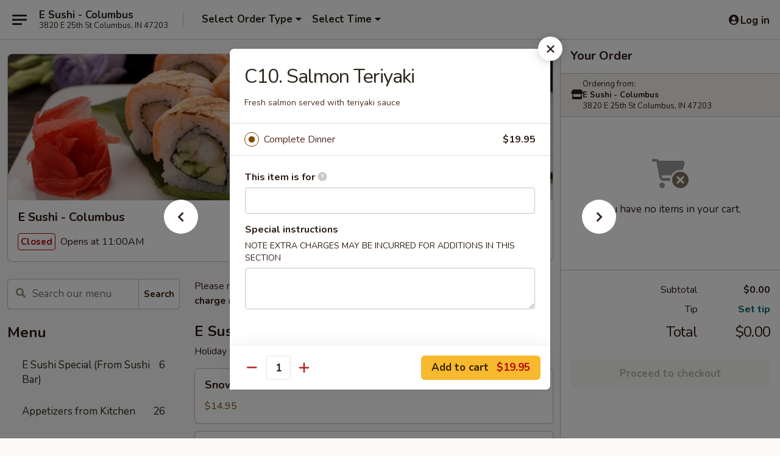

--- FILE ---
content_type: text/html; charset=UTF-8
request_url: https://www.esushicolumbusin.com/order/main-menu/complete-dinner/c11-salmon-teriyaki
body_size: 38662
content:
<!DOCTYPE html>

<html class="no-js css-scroll" lang="en">
	<head>
		<meta charset="utf-8" />
		<meta http-equiv="X-UA-Compatible" content="IE=edge,chrome=1" />

				<title>E Sushi - Columbus | C10. Salmon Teriyaki | Complete Dinner</title>
		<meta name="description" content="Order online for takeout: C10. Salmon Teriyaki from E Sushi - Columbus. Serving the best Sushi in Columbus, IN. - Fresh salmon served with teriyaki sauce" />		<meta name="keywords" content="e sushi, e sushi columbus, e sushi menu, columbus japanese takeout, columbus japanese food, columbus japanese restaurants, japanese takeout, best japanese food in columbus, japanese restaurants in columbus, japanese restaurants near me, japanese food near me, columbus sushi takeout, columbus sushi, columbus sushi restaurants, sushi takeout, best sushi in columbus, sushi restaurants in columbus, sushi restaurants near me, sushi near me, columbus hibachi takeout, columbus hibachi, columbus hibachi restaurants, hibachi takeout, best hibachi in columbus, hibachi restaurants in columbus, hibachi restaurants near me, hibachi near me, columbus ramen takeout, columbus ramen, columbus ramen restaurants, ramen takeout, best ramen in columbus, ramen restaurants in columbus, ramen restaurants near me, ramen near me" />		<meta name="viewport" content="width=device-width, initial-scale=1.0">

		<meta property="og:type" content="website">
		<meta property="og:title" content="E Sushi - Columbus | C10. Salmon Teriyaki | Complete Dinner">
		<meta property="og:description" content="Order online for takeout: C10. Salmon Teriyaki from E Sushi - Columbus. Serving the best Sushi in Columbus, IN. - Fresh salmon served with teriyaki sauce">

		<meta name="twitter:card" content="summary_large_image">
		<meta name="twitter:title" content="E Sushi - Columbus | C10. Salmon Teriyaki | Complete Dinner">
		<meta name="twitter:description" content="Order online for takeout: C10. Salmon Teriyaki from E Sushi - Columbus. Serving the best Sushi in Columbus, IN. - Fresh salmon served with teriyaki sauce">
					<meta property="og:image" content="https://imagedelivery.net/9lr8zq_Jvl7h6OFWqEi9IA/809a1015-7ecb-45f0-ace9-081409e08e00/public" />
			<meta name="twitter:image" content="https://imagedelivery.net/9lr8zq_Jvl7h6OFWqEi9IA/809a1015-7ecb-45f0-ace9-081409e08e00/public" />
		
		<meta name="apple-mobile-web-app-status-bar-style" content="black">
		<meta name="mobile-web-app-capable" content="yes">
					<link rel="canonical" href="https://www.esushicolumbusin.com/order/main-menu/complete-dinner/c11-salmon-teriyaki"/>
						<link rel="shortcut icon" href="https://imagedelivery.net/9lr8zq_Jvl7h6OFWqEi9IA/52920dd2-4854-410d-0bc6-70b0c07d9d00/public" type="image/png" />
			
		<link type="text/css" rel="stylesheet" href="/min/g=css4.0&amp;1769107598" />
		<link rel="stylesheet" href="//ajax.googleapis.com/ajax/libs/jqueryui/1.10.1/themes/base/minified/jquery-ui.min.css" />
		<link href='//fonts.googleapis.com/css?family=Open+Sans:400italic,400,700' rel='stylesheet' type='text/css' />
		<script src="https://kit.fontawesome.com/a4edb6363d.js" crossorigin="anonymous"></script>

		<style>
								.home_hero, .menu_hero{ background-image: url(https://imagedelivery.net/9lr8zq_Jvl7h6OFWqEi9IA/e83d2635-ebe8-4630-a739-0b1cf3521a00/public); }
					@media
					(-webkit-min-device-pixel-ratio: 1.25),
					(min-resolution: 120dpi){
						/* Retina header*/
						.home_hero, .menu_hero{ background-image: url(https://imagedelivery.net/9lr8zq_Jvl7h6OFWqEi9IA/882d1434-1cbe-47f5-504c-cbdfee972a00/public); }
					}
															/*body{  } */

					
		</style>

		
		<script type="text/javascript">
			var UrlTag = "esushicolumbus";
			var template = 'defaultv4';
			var formname = 'ordering3';
			var menulink = 'https://www.esushicolumbusin.com/order/main-menu';
			var checkoutlink = 'https://www.esushicolumbusin.com/checkout';
		</script>
		<script>
			/* http://writing.colin-gourlay.com/safely-using-ready-before-including-jquery/ */
			(function(w,d,u){w.readyQ=[];w.bindReadyQ=[];function p(x,y){if(x=="ready"){w.bindReadyQ.push(y);}else{w.readyQ.push(x);}};var a={ready:p,bind:p};w.$=w.jQuery=function(f){if(f===d||f===u){return a}else{p(f)}}})(window,document)
		</script>

		<script type="application/ld+json">{
    "@context": "http://schema.org",
    "@type": "Menu",
    "url": "https://www.esushicolumbusin.com/order/main-menu",
    "mainEntityOfPage": "https://www.esushicolumbusin.com/order/main-menu",
    "inLanguage": "English",
    "name": "Main Menu",
    "description": "Please note: requests for additional items or special preparation may incur an <b>extra charge</b> not calculated on your online order.",
    "hasMenuSection": [
        {
            "@type": "MenuSection",
            "url": "https://www.esushicolumbusin.com/order/main-menu/complete-dinner",
            "name": "Complete Dinner",
            "description": "Served with Miso Soup, Salad, and Steamed Rice<br>\nFried Rice +$1.00",
            "hasMenuItem": [
                {
                    "@type": "MenuItem",
                    "name": "C10. Salmon Teriyaki",
                    "url": "https://www.esushicolumbusin.com/order/main-menu/complete-dinner/c11-salmon-teriyaki",
                    "description": "Fresh salmon served with teriyaki sauce"
                }
            ]
        }
    ]
}</script>
<!-- Google Tag Manager -->
<script>
	window.dataLayer = window.dataLayer || [];
	let data = {
		account: 'esushicolumbus',
		context: 'direct',
		templateVersion: 4,
		rid: 66	}
		dataLayer.push(data);
	(function(w,d,s,l,i){w[l]=w[l]||[];w[l].push({'gtm.start':
		new Date().getTime(),event:'gtm.js'});var f=d.getElementsByTagName(s)[0],
		j=d.createElement(s),dl=l!='dataLayer'?'&l='+l:'';j.async=true;j.src=
		'https://www.googletagmanager.com/gtm.js?id='+i+dl;f.parentNode.insertBefore(j,f);
		})(window,document,'script','dataLayer','GTM-K9P93M');

	function gtag() { dataLayer.push(arguments); }
</script>

			<script async src="https://www.googletagmanager.com/gtag/js?id=G-GT0WTKHJQF"></script>
	
	<script>
		
		gtag('js', new Date());

		
					gtag('config', "G-GT0WTKHJQF");
			</script>
		<link href="https://fonts.googleapis.com/css?family=Open+Sans:400,600,700|Nunito:400,700" rel="stylesheet" />
	</head>

	<body
		data-event-on:customer_registered="window.location.reload()"
		data-event-on:customer_logged_in="window.location.reload()"
		data-event-on:customer_logged_out="window.location.reload()"
	>
		<a class="skip-to-content-link" href="#main">Skip to content</a>
				<!-- Google Tag Manager (noscript) -->
		<noscript><iframe src="https://www.googletagmanager.com/ns.html?id=GTM-K9P93M" height="0" width="0" style="display:none;visibility:hidden"></iframe></noscript>
		<!-- End Google Tag Manager (noscript) -->
						<!-- wrapper starts -->
		<div class="wrapper">
			<div style="grid-area: header-announcements">
				<div id="upgradeBrowserBanner" class="alert alert-warning mb-0 rounded-0 py-4" style="display:none;">
	<div class="alert-icon"><i class="fas fa-warning" aria-hidden="true"></i></div>
	<div>
		<strong>We're sorry, but the Web browser you are using is not supported.</strong> <br/> Please upgrade your browser or try a different one to use this Website. Supported browsers include:<br/>
		<ul class="list-unstyled">
			<li class="mt-2"><a href="https://www.google.com/chrome" target="_blank" rel="noopener noreferrer" class="simple-link"><i class="fab fa-chrome"></i> Chrome</a></li>
			<li class="mt-2"><a href="https://www.mozilla.com/firefox/upgrade.html" target="_blank" rel="noopener noreferrer" class="simple-link"><i class="fab fa-firefox"></i> Firefox</a></li>
			<li class="mt-2"><a href="https://www.microsoft.com/en-us/windows/microsoft-edge" target="_blank" rel="noopener noreferrer" class="simple-link"><i class="fab fa-edge"></i> Edge</a></li>
			<li class="mt-2"><a href="http://www.apple.com/safari/" target="_blank" rel="noopener noreferrer" class="simple-link"><i class="fab fa-safari"></i> Safari</a></li>
		</ul>
	</div>
</div>
<script>
	var ua = navigator.userAgent;
	var match = ua.match(/Firefox\/([0-9]+)\./);
	var firefoxVersion = match ? parseInt(match[1]) : 1000;
	var match = ua.match(/Chrome\/([0-9]+)\./);
	var chromeVersion = match ? parseInt(match[1]) : 1000;
	var isIE = ua.indexOf('MSIE') > -1 || ua.indexOf('Trident') > -1;
	var upgradeBrowserBanner = document.getElementById('upgradeBrowserBanner');
	var isMatchesSupported = typeof(upgradeBrowserBanner.matches)!="undefined";
	var isEntriesSupported = typeof(Object.entries)!="undefined";
	//Safari version is verified with isEntriesSupported
	if (isIE || !isMatchesSupported || !isEntriesSupported || firefoxVersion <= 46 || chromeVersion <= 53) {
		upgradeBrowserBanner.style.display = 'flex';
	}
</script>				
				<!-- get closed sign if applicable. -->
				
				
							</div>

						<div class="headerAndWtype" style="grid-area: header">
				<!-- Header Starts -->
				<header class="header">
										<div class="d-flex flex-column align-items-start flex-md-row align-items-md-center">
												<div class="logo_name_alt flex-shrink-0 d-flex align-items-center align-self-stretch pe-6 pe-md-0">
							
	<button
		type="button"
		class="eds_button btn btn-outline eds_button--shape-default eds_menu_button"
		data-bs-toggle="offcanvas" data-bs-target="#side-menu" aria-controls="side-menu" aria-label="Main menu"	><span aria-hidden="true"></span> <span aria-hidden="true"></span> <span aria-hidden="true"></span></button>

	
							<div class="d-flex flex-column align-items-center mx-auto align-items-md-start mx-md-0">
								<a
									class="eds-display-text-title-xs text-truncate title-container"
									href="https://www.esushicolumbusin.com"
								>
									E Sushi - Columbus								</a>

																	<span class="eds-copy-text-s-regular text-center text-md-start address-container" title="3820 E 25th St Columbus, IN 47203">
										3820 E 25th St Columbus, IN 47203									</span>
															</div>
						</div>

																			<div class="eds-display-text-title-s d-none d-md-block border-start mx-4" style="width: 0">&nbsp;</div>

							<div class="header_order_options d-flex align-items-center  w-100 p-2p5 p-md-0">
																<div class="what">
									<button
	type="button"
	class="border-0 bg-transparent text-start"
	data-bs-toggle="modal"
	data-bs-target="#modal-order-options"
	aria-expanded="false"
	style="min-height: 44px"
>
	<div class="d-flex align-items-baseline gap-2">
		<div class="otype-name-label eds-copy-text-l-bold text-truncate" style="flex: 1" data-order-type-label>
			Select Order Type		</div>

		<i class="fa fa-fw fa-caret-down"></i>
	</div>

	<div
		class="otype-picker-label otype-address-label eds-interface-text-m-regular text-truncate hidden"
	>
			</div>
</button>

<script>
	$(function() {
		var $autoCompleteInputs = $('[data-autocomplete-address]');
		if ($autoCompleteInputs && $autoCompleteInputs.length) {
			$autoCompleteInputs.each(function() {
				let $input = $(this);
				let $deliveryAddressContainer = $input.parents('.deliveryAddressContainer').first();
				$input.autocomplete({
					source   : addressAC,
					minLength: 3,
					delay    : 300,
					select   : function(event, ui) {
						$.getJSON('/' + UrlTag + '/?form=addresslookup', {
							id: ui.item.id,
						}, function(data) {
							let location = data
							if (location.address.street.endsWith('Trl')) {
								location.address.street = location.address.street.replace('Trl', 'Trail')
							}
							let autoCompleteSuccess = $input.data('autocomplete-success');
							if (autoCompleteSuccess) {
								let autoCompleteSuccessFunction = window[autoCompleteSuccess];
								if (typeof autoCompleteSuccessFunction == "function") {
									autoCompleteSuccessFunction(location);
								}
							}

							let address = location.address

							$('#add-address-city, [data-autocompleted-city]').val(address.city)
							$('#add-address-state, [data-autocompleted-state]').val(address.stateCode)
							$('#add-address-zip, [data-autocompleted-zip]').val(address.postalCode)
							$('#add-address-latitude, [data-autocompleted-latitude]').val(location.position.lat)
							$('#add-address-longitude, [data-autocompleted-longitude]').val(location.position.lng)
							let streetAddress = (address.houseNumber || '') + ' ' + (address.street || '');
							$('#street-address-1, [data-autocompleted-street-address]').val(streetAddress)
							validateAddress($deliveryAddressContainer);
						})
					},
				})
				$input.attr('autocomplete', 'street-address')
			});
		}

		// autocomplete using Address autocomplete
		// jquery autocomplete needs 2 fields: title and value
		// id holds the LocationId which can be used at a later stage to get the coordinate of the selected choice
		function addressAC(query, callback) {
			//we don't actually want to search until they've entered the street number and at least one character
			words = query.term.trim().split(' ')
			if (words.length < 2) {
				return false
			}

			$.getJSON('/' + UrlTag + '/?form=addresssuggest', { q: query.term }, function(data) {
				var addresses = data.items
				addresses = addresses.map(addr => {
					if ((addr.address.label || '').endsWith('Trl')) {
						addr.address.label = addr.address.label.replace('Trl', 'Trail')
					}
					let streetAddress = (addr.address.label || '')
					return {
						label: streetAddress,
						value: streetAddress,
						id   : addr.id,
					}
				})

				return callback(addresses)
			})
		}

				$('[data-address-from-current-loc]').on('click', function(e) {
			let $streetAddressContainer = $(this).parents('.street-address-container').first();
			let $deliveryAddressContainer = $(this).parents('.deliveryAddressContainer').first();
			e.preventDefault();
			if(navigator.geolocation) {
				navigator.geolocation.getCurrentPosition(position => {
					$.getJSON('/' + UrlTag + '/?form=addresssuggest', {
						at: position.coords.latitude + "," + position.coords.longitude
					}, function(data) {
						let location = data.items[0];
						let address = location.address
						$streetAddressContainer.find('.input-street-address').val((address.houseNumber ? address.houseNumber : '') + ' ' + (address.street ? address.street : ''));
						$('#add-address-city').val(address.city ? address.city : '');
						$('#add-address-state').val(address.state ? address.state : '');
						$('#add-address-zip').val(address.postalCode ? address.postalCode : '');
						$('#add-address-latitude').val(location.position.lat ? location.position.lat : '');
						$('#add-address-longitude').val(location.position.lng ? location.position.lng : '');
						validateAddress($deliveryAddressContainer, 0);
					});
				});
			} else {
				alert("Geolocation is not supported by this browser!");
			}
		});
	});

	function autoCompleteSuccess(location)
	{
		if (location && location.address) {
			let address = location.address

			let streetAddress = (address.houseNumber || '') + ' ' + (address.street || '');
			$.ajax({
				url: '/' + UrlTag + '/?form=saveformfields',
				data: {
					'param_full~address_s_n_255': streetAddress + ', ' + address.city + ', ' + address.state,
					'param_street~address_s_n_255': streetAddress,
					'param_city_s_n_90': address.city,
					'param_state_s_n_2': address.state,
					'param_zip~code_z_n_10': address.postalCode,
				}
			});
		}
	}
</script>
								</div>

																									<div class="when showcheck_parent">
																				<div class="ordertimetypes ">
	<button
		type="button"
		class="border-0 bg-transparent text-start loadable-content"
		data-bs-toggle="modal"
		data-bs-target="#modal-order-time"
		aria-expanded="false"
		style="min-height: 44px"
		data-change-label-to-later-date
	>
		<div class="d-flex align-items-baseline gap-2">
			<div class="eds-copy-text-l-bold text-truncate flex-fill" data-otype-time-day>
								Select Time			</div>

			<i class="fa fa-fw fa-caret-down"></i>
		</div>

		<div
			class="otype-picker-label otype-picker-time eds-interface-text-m-regular text-truncate hidden"
			data-otype-time
		>
			Later		</div>
	</button>
</div>
									</div>
															</div>
						
												<div class="position-absolute top-0 end-0 pe-2 py-2p5">
							
	<div id="login-status" >
					
	<button
		type="button"
		class="eds_button btn btn-outline eds_button--shape-default px-2 text-nowrap"
		aria-label="Log in" style="color: currentColor" data-bs-toggle="modal" data-bs-target="#login-modal"	><i
		class="eds_icon fa fa-lg fa-fw fa-user-circle d-block d-lg-none"
		style="font-family: &quot;Font Awesome 5 Pro&quot;; "	></i>

	 <div class="d-none d-lg-flex align-items-baseline gap-2">
	<i
		class="eds_icon fa fa-fw fa-user-circle"
		style="font-family: &quot;Font Awesome 5 Pro&quot;; "	></i>

	<div class="profile-container text-truncate">Log in</div></div></button>

				</div>

							</div>
					</div>

															
	<aside		data-eds-id="697467c738a87"
		class="eds_side_menu offcanvas offcanvas-start text-dark "
		tabindex="-1"
				id="side-menu" data-event-on:menu_selected="this.dispatchEvent(new CustomEvent('eds.hide'))" data-event-on:category_selected="this.dispatchEvent(new CustomEvent('eds.hide'))"	>
		
		<div class="eds_side_menu-body offcanvas-body d-flex flex-column p-0 css-scroll">
										<div
					class="eds_side_menu-close position-absolute top-0 end-0 pt-3 pe-3 "
					style="z-index: 1"
				>
					
	<button
		type="button"
		class="eds_button btn btn-outline-secondary eds_button--shape-circle"
		data-bs-dismiss="offcanvas" data-bs-target="[data-eds-id=&quot;697467c738a87&quot;]" aria-label="Close"	><i
		class="eds_icon fa fa-fw fa-close"
		style="font-family: &quot;Font Awesome 5 Pro&quot;; "	></i></button>

					</div>
			
			<div class="restaurant-info border-bottom border-light p-3">
							<p class="eds-display-text-title-xs mb-0 me-2 pe-4">E Sushi - Columbus</p>

			<div class="eds-copy-text-s-regular me-2 pe-4">
			3820 E 25th St Columbus, IN 47203		</div>
						</div>

																	
	<div class="border-bottom border-light p-3">
		
		
			<details
				class="eds_list eds_list--border-none" open				data-menu-id="16402"
									data-event-on:document_ready="this.open = localStorage.getItem('menu-open-16402') !== 'false'"
										onclick="localStorage.setItem('menu-open-16402', !this.open)"
							>
									<summary class="eds-copy-text-l-regular list-unstyled rounded-3 mb-1 " tabindex="0">
						<h2 class="eds-display-text-title-m m-0 p-0">
															
	<i
		class="eds_icon fas fa-fw fa-chevron-right"
		style="font-family: &quot;Font Awesome 5 Pro&quot;; "	></i>

															Menu
						</h2>
					</summary>
										<div class="mb-3"></div>
				
																		
									<a
						class="eds_list-item eds-copy-text-l-regular list-unstyled rounded-3 mb-1 px-3 px-lg-4 py-2p5 d-flex "
						data-event-on:category_pinned="(category) => $(this).toggleClass('active', category.id === '253336')"
						href="https://www.esushicolumbusin.com/order/main-menu/e-sushi-special-from-sushi-bar"
						aria-current="page"
						onclick="if (!event.ctrlKey) {
							const currentMenuIsActive = true || $(this).closest('details').find('summary').hasClass('active');
							if (currentMenuIsActive) {
								app.event.emit('category_selected', { id: '253336' });
							} else {
								app.event.emit('menu_selected', { menu_id: '16402', menu_description: &quot;Please note: requests for additional items or special preparation may incur an &lt;b&gt;extra charge&lt;\/b&gt; not calculated on your online order.&quot;, category_id: '253336' });
							}
															return false;
													}"
					>
						E Sushi Special (From Sushi Bar)													<span class="ms-auto">6</span>
											</a>
									<a
						class="eds_list-item eds-copy-text-l-regular list-unstyled rounded-3 mb-1 px-3 px-lg-4 py-2p5 d-flex "
						data-event-on:category_pinned="(category) => $(this).toggleClass('active', category.id === '214150')"
						href="https://www.esushicolumbusin.com/order/main-menu/appetizers-from-kitchen"
						aria-current="page"
						onclick="if (!event.ctrlKey) {
							const currentMenuIsActive = true || $(this).closest('details').find('summary').hasClass('active');
							if (currentMenuIsActive) {
								app.event.emit('category_selected', { id: '214150' });
							} else {
								app.event.emit('menu_selected', { menu_id: '16402', menu_description: &quot;Please note: requests for additional items or special preparation may incur an &lt;b&gt;extra charge&lt;\/b&gt; not calculated on your online order.&quot;, category_id: '214150' });
							}
															return false;
													}"
					>
						Appetizers from Kitchen													<span class="ms-auto">26</span>
											</a>
									<a
						class="eds_list-item eds-copy-text-l-regular list-unstyled rounded-3 mb-1 px-3 px-lg-4 py-2p5 d-flex "
						data-event-on:category_pinned="(category) => $(this).toggleClass('active', category.id === '214151')"
						href="https://www.esushicolumbusin.com/order/main-menu/appetizers-from-sushi-bar"
						aria-current="page"
						onclick="if (!event.ctrlKey) {
							const currentMenuIsActive = true || $(this).closest('details').find('summary').hasClass('active');
							if (currentMenuIsActive) {
								app.event.emit('category_selected', { id: '214151' });
							} else {
								app.event.emit('menu_selected', { menu_id: '16402', menu_description: &quot;Please note: requests for additional items or special preparation may incur an &lt;b&gt;extra charge&lt;\/b&gt; not calculated on your online order.&quot;, category_id: '214151' });
							}
															return false;
													}"
					>
						Appetizers from Sushi Bar													<span class="ms-auto">14</span>
											</a>
									<a
						class="eds_list-item eds-copy-text-l-regular list-unstyled rounded-3 mb-1 px-3 px-lg-4 py-2p5 d-flex "
						data-event-on:category_pinned="(category) => $(this).toggleClass('active', category.id === '214152')"
						href="https://www.esushicolumbusin.com/order/main-menu/salads-and-soup"
						aria-current="page"
						onclick="if (!event.ctrlKey) {
							const currentMenuIsActive = true || $(this).closest('details').find('summary').hasClass('active');
							if (currentMenuIsActive) {
								app.event.emit('category_selected', { id: '214152' });
							} else {
								app.event.emit('menu_selected', { menu_id: '16402', menu_description: &quot;Please note: requests for additional items or special preparation may incur an &lt;b&gt;extra charge&lt;\/b&gt; not calculated on your online order.&quot;, category_id: '214152' });
							}
															return false;
													}"
					>
						Salads and Soup													<span class="ms-auto">9</span>
											</a>
									<a
						class="eds_list-item eds-copy-text-l-regular list-unstyled rounded-3 mb-1 px-3 px-lg-4 py-2p5 d-flex "
						data-event-on:category_pinned="(category) => $(this).toggleClass('active', category.id === '214153')"
						href="https://www.esushicolumbusin.com/order/main-menu/sushi-and-sashimi-a-la-carte"
						aria-current="page"
						onclick="if (!event.ctrlKey) {
							const currentMenuIsActive = true || $(this).closest('details').find('summary').hasClass('active');
							if (currentMenuIsActive) {
								app.event.emit('category_selected', { id: '214153' });
							} else {
								app.event.emit('menu_selected', { menu_id: '16402', menu_description: &quot;Please note: requests for additional items or special preparation may incur an &lt;b&gt;extra charge&lt;\/b&gt; not calculated on your online order.&quot;, category_id: '214153' });
							}
															return false;
													}"
					>
						Sushi and Sashimi A La Carte													<span class="ms-auto">23</span>
											</a>
									<a
						class="eds_list-item eds-copy-text-l-regular list-unstyled rounded-3 mb-1 px-3 px-lg-4 py-2p5 d-flex "
						data-event-on:category_pinned="(category) => $(this).toggleClass('active', category.id === '214154')"
						href="https://www.esushicolumbusin.com/order/main-menu/sushi-roll-or-hand-roll"
						aria-current="page"
						onclick="if (!event.ctrlKey) {
							const currentMenuIsActive = true || $(this).closest('details').find('summary').hasClass('active');
							if (currentMenuIsActive) {
								app.event.emit('category_selected', { id: '214154' });
							} else {
								app.event.emit('menu_selected', { menu_id: '16402', menu_description: &quot;Please note: requests for additional items or special preparation may incur an &lt;b&gt;extra charge&lt;\/b&gt; not calculated on your online order.&quot;, category_id: '214154' });
							}
															return false;
													}"
					>
						Sushi Roll or Hand Roll													<span class="ms-auto">31</span>
											</a>
									<a
						class="eds_list-item eds-copy-text-l-regular list-unstyled rounded-3 mb-1 px-3 px-lg-4 py-2p5 d-flex "
						data-event-on:category_pinned="(category) => $(this).toggleClass('active', category.id === '214155')"
						href="https://www.esushicolumbusin.com/order/main-menu/special-roll"
						aria-current="page"
						onclick="if (!event.ctrlKey) {
							const currentMenuIsActive = true || $(this).closest('details').find('summary').hasClass('active');
							if (currentMenuIsActive) {
								app.event.emit('category_selected', { id: '214155' });
							} else {
								app.event.emit('menu_selected', { menu_id: '16402', menu_description: &quot;Please note: requests for additional items or special preparation may incur an &lt;b&gt;extra charge&lt;\/b&gt; not calculated on your online order.&quot;, category_id: '214155' });
							}
															return false;
													}"
					>
						Special Roll													<span class="ms-auto">27</span>
											</a>
									<a
						class="eds_list-item eds-copy-text-l-regular list-unstyled rounded-3 mb-1 px-3 px-lg-4 py-2p5 d-flex "
						data-event-on:category_pinned="(category) => $(this).toggleClass('active', category.id === '214161')"
						href="https://www.esushicolumbusin.com/order/main-menu/dinner-entre"
						aria-current="page"
						onclick="if (!event.ctrlKey) {
							const currentMenuIsActive = true || $(this).closest('details').find('summary').hasClass('active');
							if (currentMenuIsActive) {
								app.event.emit('category_selected', { id: '214161' });
							} else {
								app.event.emit('menu_selected', { menu_id: '16402', menu_description: &quot;Please note: requests for additional items or special preparation may incur an &lt;b&gt;extra charge&lt;\/b&gt; not calculated on your online order.&quot;, category_id: '214161' });
							}
															return false;
													}"
					>
						Dinner Entrée													<span class="ms-auto">21</span>
											</a>
									<a
						class="eds_list-item eds-copy-text-l-regular list-unstyled rounded-3 mb-1 px-3 px-lg-4 py-2p5 d-flex "
						data-event-on:category_pinned="(category) => $(this).toggleClass('active', category.id === '214158')"
						href="https://www.esushicolumbusin.com/order/main-menu/donburi"
						aria-current="page"
						onclick="if (!event.ctrlKey) {
							const currentMenuIsActive = true || $(this).closest('details').find('summary').hasClass('active');
							if (currentMenuIsActive) {
								app.event.emit('category_selected', { id: '214158' });
							} else {
								app.event.emit('menu_selected', { menu_id: '16402', menu_description: &quot;Please note: requests for additional items or special preparation may incur an &lt;b&gt;extra charge&lt;\/b&gt; not calculated on your online order.&quot;, category_id: '214158' });
							}
															return false;
													}"
					>
						Donburi													<span class="ms-auto">8</span>
											</a>
									<a
						class="eds_list-item eds-copy-text-l-regular list-unstyled rounded-3 mb-1 px-3 px-lg-4 py-2p5 d-flex "
						data-event-on:category_pinned="(category) => $(this).toggleClass('active', category.id === '219561')"
						href="https://www.esushicolumbusin.com/order/main-menu/dinner-bento"
						aria-current="page"
						onclick="if (!event.ctrlKey) {
							const currentMenuIsActive = true || $(this).closest('details').find('summary').hasClass('active');
							if (currentMenuIsActive) {
								app.event.emit('category_selected', { id: '219561' });
							} else {
								app.event.emit('menu_selected', { menu_id: '16402', menu_description: &quot;Please note: requests for additional items or special preparation may incur an &lt;b&gt;extra charge&lt;\/b&gt; not calculated on your online order.&quot;, category_id: '219561' });
							}
															return false;
													}"
					>
						Dinner Bento													<span class="ms-auto">4</span>
											</a>
									<a
						class="eds_list-item eds-copy-text-l-regular list-unstyled rounded-3 mb-1 px-3 px-lg-4 py-2p5 d-flex active"
						data-event-on:category_pinned="(category) => $(this).toggleClass('active', category.id === '214162')"
						href="https://www.esushicolumbusin.com/order/main-menu/complete-dinner"
						aria-current="page"
						onclick="if (!event.ctrlKey) {
							const currentMenuIsActive = true || $(this).closest('details').find('summary').hasClass('active');
							if (currentMenuIsActive) {
								app.event.emit('category_selected', { id: '214162' });
							} else {
								app.event.emit('menu_selected', { menu_id: '16402', menu_description: &quot;Please note: requests for additional items or special preparation may incur an &lt;b&gt;extra charge&lt;\/b&gt; not calculated on your online order.&quot;, category_id: '214162' });
							}
															return false;
													}"
					>
						Complete Dinner													<span class="ms-auto">11</span>
											</a>
									<a
						class="eds_list-item eds-copy-text-l-regular list-unstyled rounded-3 mb-1 px-3 px-lg-4 py-2p5 d-flex "
						data-event-on:category_pinned="(category) => $(this).toggleClass('active', category.id === '262183')"
						href="https://www.esushicolumbusin.com/order/main-menu/poke-bowl"
						aria-current="page"
						onclick="if (!event.ctrlKey) {
							const currentMenuIsActive = true || $(this).closest('details').find('summary').hasClass('active');
							if (currentMenuIsActive) {
								app.event.emit('category_selected', { id: '262183' });
							} else {
								app.event.emit('menu_selected', { menu_id: '16402', menu_description: &quot;Please note: requests for additional items or special preparation may incur an &lt;b&gt;extra charge&lt;\/b&gt; not calculated on your online order.&quot;, category_id: '262183' });
							}
															return false;
													}"
					>
						Poke Bowl													<span class="ms-auto">1</span>
											</a>
									<a
						class="eds_list-item eds-copy-text-l-regular list-unstyled rounded-3 mb-1 px-3 px-lg-4 py-2p5 d-flex "
						data-event-on:category_pinned="(category) => $(this).toggleClass('active', category.id === '214156')"
						href="https://www.esushicolumbusin.com/order/main-menu/noodles-and-ramen"
						aria-current="page"
						onclick="if (!event.ctrlKey) {
							const currentMenuIsActive = true || $(this).closest('details').find('summary').hasClass('active');
							if (currentMenuIsActive) {
								app.event.emit('category_selected', { id: '214156' });
							} else {
								app.event.emit('menu_selected', { menu_id: '16402', menu_description: &quot;Please note: requests for additional items or special preparation may incur an &lt;b&gt;extra charge&lt;\/b&gt; not calculated on your online order.&quot;, category_id: '214156' });
							}
															return false;
													}"
					>
						Noodles and Ramen													<span class="ms-auto">21</span>
											</a>
									<a
						class="eds_list-item eds-copy-text-l-regular list-unstyled rounded-3 mb-1 px-3 px-lg-4 py-2p5 d-flex "
						data-event-on:category_pinned="(category) => $(this).toggleClass('active', category.id === '214159')"
						href="https://www.esushicolumbusin.com/order/main-menu/hibachi-and-hibachi-combo"
						aria-current="page"
						onclick="if (!event.ctrlKey) {
							const currentMenuIsActive = true || $(this).closest('details').find('summary').hasClass('active');
							if (currentMenuIsActive) {
								app.event.emit('category_selected', { id: '214159' });
							} else {
								app.event.emit('menu_selected', { menu_id: '16402', menu_description: &quot;Please note: requests for additional items or special preparation may incur an &lt;b&gt;extra charge&lt;\/b&gt; not calculated on your online order.&quot;, category_id: '214159' });
							}
															return false;
													}"
					>
						Hibachi and Hibachi Combo													<span class="ms-auto">9</span>
											</a>
									<a
						class="eds_list-item eds-copy-text-l-regular list-unstyled rounded-3 mb-1 px-3 px-lg-4 py-2p5 d-flex "
						data-event-on:category_pinned="(category) => $(this).toggleClass('active', category.id === '219556')"
						href="https://www.esushicolumbusin.com/order/main-menu/kids-meal"
						aria-current="page"
						onclick="if (!event.ctrlKey) {
							const currentMenuIsActive = true || $(this).closest('details').find('summary').hasClass('active');
							if (currentMenuIsActive) {
								app.event.emit('category_selected', { id: '219556' });
							} else {
								app.event.emit('menu_selected', { menu_id: '16402', menu_description: &quot;Please note: requests for additional items or special preparation may incur an &lt;b&gt;extra charge&lt;\/b&gt; not calculated on your online order.&quot;, category_id: '219556' });
							}
															return false;
													}"
					>
						Kid's Meal													<span class="ms-auto">4</span>
											</a>
									<a
						class="eds_list-item eds-copy-text-l-regular list-unstyled rounded-3 mb-1 px-3 px-lg-4 py-2p5 d-flex "
						data-event-on:category_pinned="(category) => $(this).toggleClass('active', category.id === '219545')"
						href="https://www.esushicolumbusin.com/order/main-menu/fried-rice"
						aria-current="page"
						onclick="if (!event.ctrlKey) {
							const currentMenuIsActive = true || $(this).closest('details').find('summary').hasClass('active');
							if (currentMenuIsActive) {
								app.event.emit('category_selected', { id: '219545' });
							} else {
								app.event.emit('menu_selected', { menu_id: '16402', menu_description: &quot;Please note: requests for additional items or special preparation may incur an &lt;b&gt;extra charge&lt;\/b&gt; not calculated on your online order.&quot;, category_id: '219545' });
							}
															return false;
													}"
					>
						Fried Rice													<span class="ms-auto">5</span>
											</a>
									<a
						class="eds_list-item eds-copy-text-l-regular list-unstyled rounded-3 mb-1 px-3 px-lg-4 py-2p5 d-flex "
						data-event-on:category_pinned="(category) => $(this).toggleClass('active', category.id === '214160')"
						href="https://www.esushicolumbusin.com/order/main-menu/chazuke"
						aria-current="page"
						onclick="if (!event.ctrlKey) {
							const currentMenuIsActive = true || $(this).closest('details').find('summary').hasClass('active');
							if (currentMenuIsActive) {
								app.event.emit('category_selected', { id: '214160' });
							} else {
								app.event.emit('menu_selected', { menu_id: '16402', menu_description: &quot;Please note: requests for additional items or special preparation may incur an &lt;b&gt;extra charge&lt;\/b&gt; not calculated on your online order.&quot;, category_id: '214160' });
							}
															return false;
													}"
					>
						Chazuke													<span class="ms-auto">3</span>
											</a>
									<a
						class="eds_list-item eds-copy-text-l-regular list-unstyled rounded-3 mb-1 px-3 px-lg-4 py-2p5 d-flex "
						data-event-on:category_pinned="(category) => $(this).toggleClass('active', category.id === '297780')"
						href="https://www.esushicolumbusin.com/order/main-menu/side-order"
						aria-current="page"
						onclick="if (!event.ctrlKey) {
							const currentMenuIsActive = true || $(this).closest('details').find('summary').hasClass('active');
							if (currentMenuIsActive) {
								app.event.emit('category_selected', { id: '297780' });
							} else {
								app.event.emit('menu_selected', { menu_id: '16402', menu_description: &quot;Please note: requests for additional items or special preparation may incur an &lt;b&gt;extra charge&lt;\/b&gt; not calculated on your online order.&quot;, category_id: '297780' });
							}
															return false;
													}"
					>
						Side Order													<span class="ms-auto">10</span>
											</a>
									<a
						class="eds_list-item eds-copy-text-l-regular list-unstyled rounded-3 mb-1 px-3 px-lg-4 py-2p5 d-flex "
						data-event-on:category_pinned="(category) => $(this).toggleClass('active', category.id === '214163')"
						href="https://www.esushicolumbusin.com/order/main-menu/desserts-and-beverages"
						aria-current="page"
						onclick="if (!event.ctrlKey) {
							const currentMenuIsActive = true || $(this).closest('details').find('summary').hasClass('active');
							if (currentMenuIsActive) {
								app.event.emit('category_selected', { id: '214163' });
							} else {
								app.event.emit('menu_selected', { menu_id: '16402', menu_description: &quot;Please note: requests for additional items or special preparation may incur an &lt;b&gt;extra charge&lt;\/b&gt; not calculated on your online order.&quot;, category_id: '214163' });
							}
															return false;
													}"
					>
						Desserts and Beverages													<span class="ms-auto">12</span>
											</a>
							</details>
		
			</div>

						
																	<nav>
							<ul class="eds_list eds_list--border-none border-bottom">
	<li class="eds_list-item">
		<a class="d-block p-3 " href="https://www.esushicolumbusin.com">
			Home		</a>
	</li>

		
	
			<li class="eds_list-item">
			<a class="d-block p-3 " href="https://www.esushicolumbusin.com/locationinfo">
				Location &amp; Hours			</a>
		</li>
	
	<li class="eds_list-item">
		<a class="d-block p-3 " href="https://www.esushicolumbusin.com/contact">
			Contact
		</a>
	</li>
</ul>
						</nav>

												<div class="eds-copy-text-s-regular p-3 d-lg-none">
							

<div><a href="http://chinesemenuonline.com">&copy; 2026 Online Ordering by Chinese Menu Online</a></div>
	<div>Taste authentic flavors from Sushi restaurants on <a href="https://www.springroll.com" target="_blank" title="Opens in new tab" >Springroll</a></div>

<ul class="list-unstyled mb-0 pt-3">
	<li><a href="https://www.esushicolumbusin.com/reportbug">Technical Support</a></li>
	<li><a href="https://www.esushicolumbusin.com/privacy">Privacy Policy</a></li>
	<li><a href="https://www.esushicolumbusin.com/tos">Terms of Service</a></li>
	<li><a href="https://www.esushicolumbusin.com/accessibility">Accessibility</a></li>
</ul>

This site is protected by reCAPTCHA and the Google <a href="https://policies.google.com/privacy">Privacy Policy</a> and <a href="https://policies.google.com/terms">Terms of Service</a> apply.
						</div>		</div>

		<script>
		{
			const container = document.querySelector('[data-eds-id="697467c738a87"]');

						['show', 'hide', 'toggle', 'dispose'].forEach((eventName) => {
				container.addEventListener(`eds.${eventName}`, (e) => {
					bootstrap.Offcanvas.getOrCreateInstance(container)[eventName](
						...(Array.isArray(e.detail) ? e.detail : [e.detail])
					);
				});
			});
		}
		</script>
	</aside>

					</header>
			</div>

										<div class="container p-0" style="grid-area: hero">
					<section class="hero">
												<div class="menu_hero backbgbox position-relative" role="img" aria-label="Image of food offered at the restaurant">
									<div class="logo">
		<a class="logo-image" href="https://www.esushicolumbusin.com">
			<img
				src="https://imagedelivery.net/9lr8zq_Jvl7h6OFWqEi9IA/809a1015-7ecb-45f0-ace9-081409e08e00/public"
				srcset="https://imagedelivery.net/9lr8zq_Jvl7h6OFWqEi9IA/809a1015-7ecb-45f0-ace9-081409e08e00/public 1x, https://imagedelivery.net/9lr8zq_Jvl7h6OFWqEi9IA/809a1015-7ecb-45f0-ace9-081409e08e00/public 2x"				alt="Home"
			/>
		</a>
	</div>
						</div>

													<div class="p-3">
								<div class="pb-1">
									<h1 role="heading" aria-level="2" class="eds-display-text-title-s m-0 p-0">E Sushi - Columbus</h1>
																	</div>

								<div class="d-sm-flex align-items-baseline">
																			<div class="mt-2">
											
	<span
		class="eds_label eds_label--variant-error eds-interface-text-m-bold me-1 text-nowrap"
			>
		Closed	</span>

	Opens at 11:00AM										</div>
									
									<div class="d-flex gap-2 ms-sm-auto mt-2">
																					
					<a
				class="eds_button btn btn-outline-secondary btn-sm col text-nowrap"
				href="https://www.esushicolumbusin.com/locationinfo?lid=13491"
							>
				
	<i
		class="eds_icon fa fa-fw fa-info-circle"
		style="font-family: &quot;Font Awesome 5 Pro&quot;; "	></i>

	 Store info			</a>
		
												
																					
		<a
			class="eds_button btn btn-outline-secondary btn-sm col d-lg-none text-nowrap"
			href="tel:(812) 376-6888"
					>
			
	<i
		class="eds_icon fa fa-fw fa-phone"
		style="font-family: &quot;Font Awesome 5 Pro&quot;; transform: scale(-1, 1); "	></i>

	 Call us		</a>

												
																			</div>
								</div>
							</div>
											</section>
				</div>
			
						
										<div
					class="fixed_submit d-lg-none hidden pwa-pb-md-down"
					data-event-on:cart_updated="({ items }) => $(this).toggleClass('hidden', !items)"
				>
					<div
						data-async-on-event="order_type_updated, cart_updated"
						data-async-action="https://www.esushicolumbusin.com//ajax/?form=minimum_order_value_warning&component=add_more"
						data-async-method="get"
					>
											</div>

					<div class="p-3">
						<button class="btn btn-primary btn-lg w-100" onclick="app.event.emit('show_cart')">
							View cart							<span
								class="eds-interface-text-m-regular"
								data-event-on:cart_updated="({ items, subtotal }) => {
									$(this).text(`(${items} ${items === 1 ? 'item' : 'items'}, ${subtotal})`);
								}"
							>
								(0 items, $0.00)
							</span>
						</button>
					</div>
				</div>
			
									<!-- Header ends -->
<main class="main_content menucategory_page pb-5" id="main">
	<div class="container">
		
		<div class="row menu_wrapper menu_category_wrapper menu_wrapper--no-menu-tabs">
			<section class="col-xl-4 d-none d-xl-block">
				
				<div id="location-menu" data-event-on:menu_items_loaded="$(this).stickySidebar('updateSticky')">
					
		<form
			method="GET"
			role="search"
			action="https://www.esushicolumbusin.com/search"
			class="d-none d-xl-block mb-4"			novalidate
			onsubmit="if (!this.checkValidity()) event.preventDefault()"
		>
			<div class="position-relative">
				
	<label
		data-eds-id="697467c7399fc"
		class="eds_formfield eds_formfield--size-large eds_formfield--variant-primary eds-copy-text-m-regular w-100"
		class="w-100"	>
		
		<div class="position-relative d-flex flex-column">
							<div class="eds_formfield-error eds-interface-text-m-bold" style="order: 1000"></div>
			
							<div class="eds_formfield-icon">
					<i
		class="eds_icon fa fa-fw fa-search"
		style="font-family: &quot;Font Awesome 5 Pro&quot;; "	></i>				</div>
										<input
					type="search"
					class="eds-copy-text-l-regular  "
										placeholder="Search our menu" name="search" autocomplete="off" spellcheck="false" value="" required aria-label="Search our menu" style="padding-right: 4.5rem; padding-left: 2.5rem;"				/>

				
							
			
	<i
		class="eds_icon fa fa-fw eds_formfield-validation"
		style="font-family: &quot;Font Awesome 5 Pro&quot;; "	></i>

	
					</div>

		
		<script>
		{
			const container = document.querySelector('[data-eds-id="697467c7399fc"]');
			const input = container.querySelector('input, textarea, select');
			const error = container.querySelector('.eds_formfield-error');

			
						input.addEventListener('eds.validation.reset', () => {
				input.removeAttribute('data-validation');
				input.setCustomValidity('');
				error.innerHTML = '';
			});

						input.addEventListener('eds.validation.hide', () => {
				input.removeAttribute('data-validation');
			});

						input.addEventListener('eds.validation.success', (e) => {
				input.setCustomValidity('');
				input.setAttribute('data-validation', '');
				error.innerHTML = '';
			});

						input.addEventListener('eds.validation.warning', (e) => {
				input.setCustomValidity('');
				input.setAttribute('data-validation', '');
				error.innerHTML = e.detail;
			});

						input.addEventListener('eds.validation.error', (e) => {
				input.setCustomValidity(e.detail);
				input.checkValidity(); 				input.setAttribute('data-validation', '');
			});

			input.addEventListener('invalid', (e) => {
				error.innerHTML = input.validationMessage;
			});

								}
		</script>
	</label>

	
				<div class="position-absolute top-0 end-0">
					
	<button
		type="submit"
		class="eds_button btn btn-outline-secondary btn-sm eds_button--shape-default align-self-baseline rounded-0 rounded-end px-2"
		style="height: 50px; --bs-border-radius: 6px"	>Search</button>

					</div>
			</div>
		</form>

												
	<div >
		
		
			<details
				class="eds_list eds_list--border-none" open				data-menu-id="16402"
							>
									<summary class="eds-copy-text-l-regular list-unstyled rounded-3 mb-1 pe-none" tabindex="0">
						<h2 class="eds-display-text-title-m m-0 p-0">
														Menu
						</h2>
					</summary>
										<div class="mb-3"></div>
				
																		
									<a
						class="eds_list-item eds-copy-text-l-regular list-unstyled rounded-3 mb-1 px-3 px-lg-4 py-2p5 d-flex "
						data-event-on:category_pinned="(category) => $(this).toggleClass('active', category.id === '253336')"
						href="https://www.esushicolumbusin.com/order/main-menu/e-sushi-special-from-sushi-bar"
						aria-current="page"
						onclick="if (!event.ctrlKey) {
							const currentMenuIsActive = true || $(this).closest('details').find('summary').hasClass('active');
							if (currentMenuIsActive) {
								app.event.emit('category_selected', { id: '253336' });
							} else {
								app.event.emit('menu_selected', { menu_id: '16402', menu_description: &quot;Please note: requests for additional items or special preparation may incur an &lt;b&gt;extra charge&lt;\/b&gt; not calculated on your online order.&quot;, category_id: '253336' });
							}
															return false;
													}"
					>
						E Sushi Special (From Sushi Bar)													<span class="ms-auto">6</span>
											</a>
									<a
						class="eds_list-item eds-copy-text-l-regular list-unstyled rounded-3 mb-1 px-3 px-lg-4 py-2p5 d-flex "
						data-event-on:category_pinned="(category) => $(this).toggleClass('active', category.id === '214150')"
						href="https://www.esushicolumbusin.com/order/main-menu/appetizers-from-kitchen"
						aria-current="page"
						onclick="if (!event.ctrlKey) {
							const currentMenuIsActive = true || $(this).closest('details').find('summary').hasClass('active');
							if (currentMenuIsActive) {
								app.event.emit('category_selected', { id: '214150' });
							} else {
								app.event.emit('menu_selected', { menu_id: '16402', menu_description: &quot;Please note: requests for additional items or special preparation may incur an &lt;b&gt;extra charge&lt;\/b&gt; not calculated on your online order.&quot;, category_id: '214150' });
							}
															return false;
													}"
					>
						Appetizers from Kitchen													<span class="ms-auto">26</span>
											</a>
									<a
						class="eds_list-item eds-copy-text-l-regular list-unstyled rounded-3 mb-1 px-3 px-lg-4 py-2p5 d-flex "
						data-event-on:category_pinned="(category) => $(this).toggleClass('active', category.id === '214151')"
						href="https://www.esushicolumbusin.com/order/main-menu/appetizers-from-sushi-bar"
						aria-current="page"
						onclick="if (!event.ctrlKey) {
							const currentMenuIsActive = true || $(this).closest('details').find('summary').hasClass('active');
							if (currentMenuIsActive) {
								app.event.emit('category_selected', { id: '214151' });
							} else {
								app.event.emit('menu_selected', { menu_id: '16402', menu_description: &quot;Please note: requests for additional items or special preparation may incur an &lt;b&gt;extra charge&lt;\/b&gt; not calculated on your online order.&quot;, category_id: '214151' });
							}
															return false;
													}"
					>
						Appetizers from Sushi Bar													<span class="ms-auto">14</span>
											</a>
									<a
						class="eds_list-item eds-copy-text-l-regular list-unstyled rounded-3 mb-1 px-3 px-lg-4 py-2p5 d-flex "
						data-event-on:category_pinned="(category) => $(this).toggleClass('active', category.id === '214152')"
						href="https://www.esushicolumbusin.com/order/main-menu/salads-and-soup"
						aria-current="page"
						onclick="if (!event.ctrlKey) {
							const currentMenuIsActive = true || $(this).closest('details').find('summary').hasClass('active');
							if (currentMenuIsActive) {
								app.event.emit('category_selected', { id: '214152' });
							} else {
								app.event.emit('menu_selected', { menu_id: '16402', menu_description: &quot;Please note: requests for additional items or special preparation may incur an &lt;b&gt;extra charge&lt;\/b&gt; not calculated on your online order.&quot;, category_id: '214152' });
							}
															return false;
													}"
					>
						Salads and Soup													<span class="ms-auto">9</span>
											</a>
									<a
						class="eds_list-item eds-copy-text-l-regular list-unstyled rounded-3 mb-1 px-3 px-lg-4 py-2p5 d-flex "
						data-event-on:category_pinned="(category) => $(this).toggleClass('active', category.id === '214153')"
						href="https://www.esushicolumbusin.com/order/main-menu/sushi-and-sashimi-a-la-carte"
						aria-current="page"
						onclick="if (!event.ctrlKey) {
							const currentMenuIsActive = true || $(this).closest('details').find('summary').hasClass('active');
							if (currentMenuIsActive) {
								app.event.emit('category_selected', { id: '214153' });
							} else {
								app.event.emit('menu_selected', { menu_id: '16402', menu_description: &quot;Please note: requests for additional items or special preparation may incur an &lt;b&gt;extra charge&lt;\/b&gt; not calculated on your online order.&quot;, category_id: '214153' });
							}
															return false;
													}"
					>
						Sushi and Sashimi A La Carte													<span class="ms-auto">23</span>
											</a>
									<a
						class="eds_list-item eds-copy-text-l-regular list-unstyled rounded-3 mb-1 px-3 px-lg-4 py-2p5 d-flex "
						data-event-on:category_pinned="(category) => $(this).toggleClass('active', category.id === '214154')"
						href="https://www.esushicolumbusin.com/order/main-menu/sushi-roll-or-hand-roll"
						aria-current="page"
						onclick="if (!event.ctrlKey) {
							const currentMenuIsActive = true || $(this).closest('details').find('summary').hasClass('active');
							if (currentMenuIsActive) {
								app.event.emit('category_selected', { id: '214154' });
							} else {
								app.event.emit('menu_selected', { menu_id: '16402', menu_description: &quot;Please note: requests for additional items or special preparation may incur an &lt;b&gt;extra charge&lt;\/b&gt; not calculated on your online order.&quot;, category_id: '214154' });
							}
															return false;
													}"
					>
						Sushi Roll or Hand Roll													<span class="ms-auto">31</span>
											</a>
									<a
						class="eds_list-item eds-copy-text-l-regular list-unstyled rounded-3 mb-1 px-3 px-lg-4 py-2p5 d-flex "
						data-event-on:category_pinned="(category) => $(this).toggleClass('active', category.id === '214155')"
						href="https://www.esushicolumbusin.com/order/main-menu/special-roll"
						aria-current="page"
						onclick="if (!event.ctrlKey) {
							const currentMenuIsActive = true || $(this).closest('details').find('summary').hasClass('active');
							if (currentMenuIsActive) {
								app.event.emit('category_selected', { id: '214155' });
							} else {
								app.event.emit('menu_selected', { menu_id: '16402', menu_description: &quot;Please note: requests for additional items or special preparation may incur an &lt;b&gt;extra charge&lt;\/b&gt; not calculated on your online order.&quot;, category_id: '214155' });
							}
															return false;
													}"
					>
						Special Roll													<span class="ms-auto">27</span>
											</a>
									<a
						class="eds_list-item eds-copy-text-l-regular list-unstyled rounded-3 mb-1 px-3 px-lg-4 py-2p5 d-flex "
						data-event-on:category_pinned="(category) => $(this).toggleClass('active', category.id === '214161')"
						href="https://www.esushicolumbusin.com/order/main-menu/dinner-entre"
						aria-current="page"
						onclick="if (!event.ctrlKey) {
							const currentMenuIsActive = true || $(this).closest('details').find('summary').hasClass('active');
							if (currentMenuIsActive) {
								app.event.emit('category_selected', { id: '214161' });
							} else {
								app.event.emit('menu_selected', { menu_id: '16402', menu_description: &quot;Please note: requests for additional items or special preparation may incur an &lt;b&gt;extra charge&lt;\/b&gt; not calculated on your online order.&quot;, category_id: '214161' });
							}
															return false;
													}"
					>
						Dinner Entrée													<span class="ms-auto">21</span>
											</a>
									<a
						class="eds_list-item eds-copy-text-l-regular list-unstyled rounded-3 mb-1 px-3 px-lg-4 py-2p5 d-flex "
						data-event-on:category_pinned="(category) => $(this).toggleClass('active', category.id === '214158')"
						href="https://www.esushicolumbusin.com/order/main-menu/donburi"
						aria-current="page"
						onclick="if (!event.ctrlKey) {
							const currentMenuIsActive = true || $(this).closest('details').find('summary').hasClass('active');
							if (currentMenuIsActive) {
								app.event.emit('category_selected', { id: '214158' });
							} else {
								app.event.emit('menu_selected', { menu_id: '16402', menu_description: &quot;Please note: requests for additional items or special preparation may incur an &lt;b&gt;extra charge&lt;\/b&gt; not calculated on your online order.&quot;, category_id: '214158' });
							}
															return false;
													}"
					>
						Donburi													<span class="ms-auto">8</span>
											</a>
									<a
						class="eds_list-item eds-copy-text-l-regular list-unstyled rounded-3 mb-1 px-3 px-lg-4 py-2p5 d-flex "
						data-event-on:category_pinned="(category) => $(this).toggleClass('active', category.id === '219561')"
						href="https://www.esushicolumbusin.com/order/main-menu/dinner-bento"
						aria-current="page"
						onclick="if (!event.ctrlKey) {
							const currentMenuIsActive = true || $(this).closest('details').find('summary').hasClass('active');
							if (currentMenuIsActive) {
								app.event.emit('category_selected', { id: '219561' });
							} else {
								app.event.emit('menu_selected', { menu_id: '16402', menu_description: &quot;Please note: requests for additional items or special preparation may incur an &lt;b&gt;extra charge&lt;\/b&gt; not calculated on your online order.&quot;, category_id: '219561' });
							}
															return false;
													}"
					>
						Dinner Bento													<span class="ms-auto">4</span>
											</a>
									<a
						class="eds_list-item eds-copy-text-l-regular list-unstyled rounded-3 mb-1 px-3 px-lg-4 py-2p5 d-flex active"
						data-event-on:category_pinned="(category) => $(this).toggleClass('active', category.id === '214162')"
						href="https://www.esushicolumbusin.com/order/main-menu/complete-dinner"
						aria-current="page"
						onclick="if (!event.ctrlKey) {
							const currentMenuIsActive = true || $(this).closest('details').find('summary').hasClass('active');
							if (currentMenuIsActive) {
								app.event.emit('category_selected', { id: '214162' });
							} else {
								app.event.emit('menu_selected', { menu_id: '16402', menu_description: &quot;Please note: requests for additional items or special preparation may incur an &lt;b&gt;extra charge&lt;\/b&gt; not calculated on your online order.&quot;, category_id: '214162' });
							}
															return false;
													}"
					>
						Complete Dinner													<span class="ms-auto">11</span>
											</a>
									<a
						class="eds_list-item eds-copy-text-l-regular list-unstyled rounded-3 mb-1 px-3 px-lg-4 py-2p5 d-flex "
						data-event-on:category_pinned="(category) => $(this).toggleClass('active', category.id === '262183')"
						href="https://www.esushicolumbusin.com/order/main-menu/poke-bowl"
						aria-current="page"
						onclick="if (!event.ctrlKey) {
							const currentMenuIsActive = true || $(this).closest('details').find('summary').hasClass('active');
							if (currentMenuIsActive) {
								app.event.emit('category_selected', { id: '262183' });
							} else {
								app.event.emit('menu_selected', { menu_id: '16402', menu_description: &quot;Please note: requests for additional items or special preparation may incur an &lt;b&gt;extra charge&lt;\/b&gt; not calculated on your online order.&quot;, category_id: '262183' });
							}
															return false;
													}"
					>
						Poke Bowl													<span class="ms-auto">1</span>
											</a>
									<a
						class="eds_list-item eds-copy-text-l-regular list-unstyled rounded-3 mb-1 px-3 px-lg-4 py-2p5 d-flex "
						data-event-on:category_pinned="(category) => $(this).toggleClass('active', category.id === '214156')"
						href="https://www.esushicolumbusin.com/order/main-menu/noodles-and-ramen"
						aria-current="page"
						onclick="if (!event.ctrlKey) {
							const currentMenuIsActive = true || $(this).closest('details').find('summary').hasClass('active');
							if (currentMenuIsActive) {
								app.event.emit('category_selected', { id: '214156' });
							} else {
								app.event.emit('menu_selected', { menu_id: '16402', menu_description: &quot;Please note: requests for additional items or special preparation may incur an &lt;b&gt;extra charge&lt;\/b&gt; not calculated on your online order.&quot;, category_id: '214156' });
							}
															return false;
													}"
					>
						Noodles and Ramen													<span class="ms-auto">21</span>
											</a>
									<a
						class="eds_list-item eds-copy-text-l-regular list-unstyled rounded-3 mb-1 px-3 px-lg-4 py-2p5 d-flex "
						data-event-on:category_pinned="(category) => $(this).toggleClass('active', category.id === '214159')"
						href="https://www.esushicolumbusin.com/order/main-menu/hibachi-and-hibachi-combo"
						aria-current="page"
						onclick="if (!event.ctrlKey) {
							const currentMenuIsActive = true || $(this).closest('details').find('summary').hasClass('active');
							if (currentMenuIsActive) {
								app.event.emit('category_selected', { id: '214159' });
							} else {
								app.event.emit('menu_selected', { menu_id: '16402', menu_description: &quot;Please note: requests for additional items or special preparation may incur an &lt;b&gt;extra charge&lt;\/b&gt; not calculated on your online order.&quot;, category_id: '214159' });
							}
															return false;
													}"
					>
						Hibachi and Hibachi Combo													<span class="ms-auto">9</span>
											</a>
									<a
						class="eds_list-item eds-copy-text-l-regular list-unstyled rounded-3 mb-1 px-3 px-lg-4 py-2p5 d-flex "
						data-event-on:category_pinned="(category) => $(this).toggleClass('active', category.id === '219556')"
						href="https://www.esushicolumbusin.com/order/main-menu/kids-meal"
						aria-current="page"
						onclick="if (!event.ctrlKey) {
							const currentMenuIsActive = true || $(this).closest('details').find('summary').hasClass('active');
							if (currentMenuIsActive) {
								app.event.emit('category_selected', { id: '219556' });
							} else {
								app.event.emit('menu_selected', { menu_id: '16402', menu_description: &quot;Please note: requests for additional items or special preparation may incur an &lt;b&gt;extra charge&lt;\/b&gt; not calculated on your online order.&quot;, category_id: '219556' });
							}
															return false;
													}"
					>
						Kid's Meal													<span class="ms-auto">4</span>
											</a>
									<a
						class="eds_list-item eds-copy-text-l-regular list-unstyled rounded-3 mb-1 px-3 px-lg-4 py-2p5 d-flex "
						data-event-on:category_pinned="(category) => $(this).toggleClass('active', category.id === '219545')"
						href="https://www.esushicolumbusin.com/order/main-menu/fried-rice"
						aria-current="page"
						onclick="if (!event.ctrlKey) {
							const currentMenuIsActive = true || $(this).closest('details').find('summary').hasClass('active');
							if (currentMenuIsActive) {
								app.event.emit('category_selected', { id: '219545' });
							} else {
								app.event.emit('menu_selected', { menu_id: '16402', menu_description: &quot;Please note: requests for additional items or special preparation may incur an &lt;b&gt;extra charge&lt;\/b&gt; not calculated on your online order.&quot;, category_id: '219545' });
							}
															return false;
													}"
					>
						Fried Rice													<span class="ms-auto">5</span>
											</a>
									<a
						class="eds_list-item eds-copy-text-l-regular list-unstyled rounded-3 mb-1 px-3 px-lg-4 py-2p5 d-flex "
						data-event-on:category_pinned="(category) => $(this).toggleClass('active', category.id === '214160')"
						href="https://www.esushicolumbusin.com/order/main-menu/chazuke"
						aria-current="page"
						onclick="if (!event.ctrlKey) {
							const currentMenuIsActive = true || $(this).closest('details').find('summary').hasClass('active');
							if (currentMenuIsActive) {
								app.event.emit('category_selected', { id: '214160' });
							} else {
								app.event.emit('menu_selected', { menu_id: '16402', menu_description: &quot;Please note: requests for additional items or special preparation may incur an &lt;b&gt;extra charge&lt;\/b&gt; not calculated on your online order.&quot;, category_id: '214160' });
							}
															return false;
													}"
					>
						Chazuke													<span class="ms-auto">3</span>
											</a>
									<a
						class="eds_list-item eds-copy-text-l-regular list-unstyled rounded-3 mb-1 px-3 px-lg-4 py-2p5 d-flex "
						data-event-on:category_pinned="(category) => $(this).toggleClass('active', category.id === '297780')"
						href="https://www.esushicolumbusin.com/order/main-menu/side-order"
						aria-current="page"
						onclick="if (!event.ctrlKey) {
							const currentMenuIsActive = true || $(this).closest('details').find('summary').hasClass('active');
							if (currentMenuIsActive) {
								app.event.emit('category_selected', { id: '297780' });
							} else {
								app.event.emit('menu_selected', { menu_id: '16402', menu_description: &quot;Please note: requests for additional items or special preparation may incur an &lt;b&gt;extra charge&lt;\/b&gt; not calculated on your online order.&quot;, category_id: '297780' });
							}
															return false;
													}"
					>
						Side Order													<span class="ms-auto">10</span>
											</a>
									<a
						class="eds_list-item eds-copy-text-l-regular list-unstyled rounded-3 mb-1 px-3 px-lg-4 py-2p5 d-flex "
						data-event-on:category_pinned="(category) => $(this).toggleClass('active', category.id === '214163')"
						href="https://www.esushicolumbusin.com/order/main-menu/desserts-and-beverages"
						aria-current="page"
						onclick="if (!event.ctrlKey) {
							const currentMenuIsActive = true || $(this).closest('details').find('summary').hasClass('active');
							if (currentMenuIsActive) {
								app.event.emit('category_selected', { id: '214163' });
							} else {
								app.event.emit('menu_selected', { menu_id: '16402', menu_description: &quot;Please note: requests for additional items or special preparation may incur an &lt;b&gt;extra charge&lt;\/b&gt; not calculated on your online order.&quot;, category_id: '214163' });
							}
															return false;
													}"
					>
						Desserts and Beverages													<span class="ms-auto">12</span>
											</a>
							</details>
		
			</div>

					</div>
			</section>

			<div class="col-xl-8 menu_main" style="scroll-margin-top: calc(var(--eds-category-offset, 64) * 1px + 0.5rem)">
												<div class="tab-content" id="nav-tabContent">
					<div class="tab-pane fade show active">
						
						

						
						<div class="category-item d-xl-none mb-2p5 break-out">
							<div class="category-item_title d-flex">
								<button type="button" class="flex-fill border-0 bg-transparent p-0" data-bs-toggle="modal" data-bs-target="#category-modal">
									<p class="position-relative">
										
	<i
		class="eds_icon fas fa-sm fa-fw fa-signal-alt-3"
		style="font-family: &quot;Font Awesome 5 Pro&quot;; transform: translateY(-20%) rotate(90deg) scale(-1, 1); "	></i>

											<span
											data-event-on:category_pinned="(category) => {
												$(this).text(category.name);
												history.replaceState(null, '', category.url);
											}"
										>Complete Dinner</span>
									</p>
								</button>

																	
	<button
		type="button"
		class="eds_button btn btn-outline-secondary btn-sm eds_button--shape-default border-0 me-2p5 my-1"
		aria-label="Toggle search" onclick="app.event.emit('toggle_search', !$(this).hasClass('active'))" data-event-on:toggle_search="(showSearch) =&gt; $(this).toggleClass('active', showSearch)"	><i
		class="eds_icon fa fa-fw fa-search"
		style="font-family: &quot;Font Awesome 5 Pro&quot;; "	></i></button>

																</div>

							
		<form
			method="GET"
			role="search"
			action="https://www.esushicolumbusin.com/search"
			class="px-3 py-2p5 hidden" data-event-on:toggle_search="(showSearch) =&gt; {
									$(this).toggle(showSearch);
									if (showSearch) {
										$(this).find('input').trigger('focus');
									}
								}"			novalidate
			onsubmit="if (!this.checkValidity()) event.preventDefault()"
		>
			<div class="position-relative">
				
	<label
		data-eds-id="697467c73bec3"
		class="eds_formfield eds_formfield--size-large eds_formfield--variant-primary eds-copy-text-m-regular w-100"
		class="w-100"	>
		
		<div class="position-relative d-flex flex-column">
							<div class="eds_formfield-error eds-interface-text-m-bold" style="order: 1000"></div>
			
							<div class="eds_formfield-icon">
					<i
		class="eds_icon fa fa-fw fa-search"
		style="font-family: &quot;Font Awesome 5 Pro&quot;; "	></i>				</div>
										<input
					type="search"
					class="eds-copy-text-l-regular  "
										placeholder="Search our menu" name="search" autocomplete="off" spellcheck="false" value="" required aria-label="Search our menu" style="padding-right: 4.5rem; padding-left: 2.5rem;"				/>

				
							
			
	<i
		class="eds_icon fa fa-fw eds_formfield-validation"
		style="font-family: &quot;Font Awesome 5 Pro&quot;; "	></i>

	
					</div>

		
		<script>
		{
			const container = document.querySelector('[data-eds-id="697467c73bec3"]');
			const input = container.querySelector('input, textarea, select');
			const error = container.querySelector('.eds_formfield-error');

			
						input.addEventListener('eds.validation.reset', () => {
				input.removeAttribute('data-validation');
				input.setCustomValidity('');
				error.innerHTML = '';
			});

						input.addEventListener('eds.validation.hide', () => {
				input.removeAttribute('data-validation');
			});

						input.addEventListener('eds.validation.success', (e) => {
				input.setCustomValidity('');
				input.setAttribute('data-validation', '');
				error.innerHTML = '';
			});

						input.addEventListener('eds.validation.warning', (e) => {
				input.setCustomValidity('');
				input.setAttribute('data-validation', '');
				error.innerHTML = e.detail;
			});

						input.addEventListener('eds.validation.error', (e) => {
				input.setCustomValidity(e.detail);
				input.checkValidity(); 				input.setAttribute('data-validation', '');
			});

			input.addEventListener('invalid', (e) => {
				error.innerHTML = input.validationMessage;
			});

								}
		</script>
	</label>

	
				<div class="position-absolute top-0 end-0">
					
	<button
		type="submit"
		class="eds_button btn btn-outline-secondary btn-sm eds_button--shape-default align-self-baseline rounded-0 rounded-end px-2"
		style="height: 50px; --bs-border-radius: 6px"	>Search</button>

					</div>
			</div>
		</form>

								</div>

						<div class="mb-4"
							data-event-on:menu_selected="(menu) => {
								const hasDescription = menu.menu_description && menu.menu_description.trim() !== '';
								$(this).html(menu.menu_description || '').toggle(hasDescription);
							}"
							style="">Please note: requests for additional items or special preparation may incur an <b>extra charge</b> not calculated on your online order.						</div>

						<div
							data-async-on-event="menu_selected"
							data-async-block="this"
							data-async-method="get"
							data-async-action="https://www.esushicolumbusin.com/ajax/?form=menu_items"
							data-async-then="({ data }) => {
								app.event.emit('menu_items_loaded');
								if (data.category_id != null) {
									app.event.emit('category_selected', { id: data.category_id });
								}
							}"
						>
										<div
				data-category-id="253336"
				data-category-name="E Sushi Special (From Sushi Bar)"
				data-category-url="https://www.esushicolumbusin.com/order/main-menu/e-sushi-special-from-sushi-bar"
				data-category-menu-id="16402"
				style="scroll-margin-top: calc(var(--eds-category-offset, 64) * 1px + 0.5rem)"
				class="mb-4 pb-1"
			>
				<h2
					class="eds-display-text-title-m"
					data-event-on:category_selected="(category) => category.id === '253336' && app.nextTick(() => this.scrollIntoView({ behavior: Math.abs(this.getBoundingClientRect().top) > 2 * window.innerHeight ? 'instant' : 'auto' }))"
					style="scroll-margin-top: calc(var(--eds-category-offset, 64) * 1px + 0.5rem)"
				>E Sushi Special (From Sushi Bar)</h2>

									<p class="desc mb-0">Holiday Specials</p>
				
				<div class="menucat_list mt-3">
					<ul>
						
	<li
		class="
			menuItem_2409678								"
			>
		<a
			href="https://www.esushicolumbusin.com/order/main-menu/e-sushi-special-from-sushi-bar/snow-mountain-roll"
			role="button"
			data-bs-toggle="modal"
			data-bs-target="#add_menu_item"
			data-load-menu-item="2409678"
			data-category-id="253336"
			data-change-url-on-click="https://www.esushicolumbusin.com/order/main-menu/e-sushi-special-from-sushi-bar/snow-mountain-roll"
			data-change-url-group="menuitem"
			data-parent-url="https://www.esushicolumbusin.com/order/main-menu/e-sushi-special-from-sushi-bar"
		>
			<span class="sr-only">Snow Mountain Roll</span>
		</a>

		<div class="content">
			<h3>Snow Mountain Roll </h3>
			<p></p>
			<span class="menuitempreview_pricevalue">$14.95</span> 		</div>

			</li>

	<li
		class="
			menuItem_2444299								"
			>
		<a
			href="https://www.esushicolumbusin.com/order/main-menu/e-sushi-special-from-sushi-bar/sweetheart-roll"
			role="button"
			data-bs-toggle="modal"
			data-bs-target="#add_menu_item"
			data-load-menu-item="2444299"
			data-category-id="253336"
			data-change-url-on-click="https://www.esushicolumbusin.com/order/main-menu/e-sushi-special-from-sushi-bar/sweetheart-roll"
			data-change-url-group="menuitem"
			data-parent-url="https://www.esushicolumbusin.com/order/main-menu/e-sushi-special-from-sushi-bar"
		>
			<span class="sr-only">Sweetheart Roll</span>
		</a>

		<div class="content">
			<h3>Sweetheart Roll </h3>
			<p></p>
			<span class="menuitempreview_pricevalue">$16.45</span> 		</div>

			</li>

	<li
		class="
			menuItem_2444301								"
			>
		<a
			href="https://www.esushicolumbusin.com/order/main-menu/e-sushi-special-from-sushi-bar/beauty-and-the-beast"
			role="button"
			data-bs-toggle="modal"
			data-bs-target="#add_menu_item"
			data-load-menu-item="2444301"
			data-category-id="253336"
			data-change-url-on-click="https://www.esushicolumbusin.com/order/main-menu/e-sushi-special-from-sushi-bar/beauty-and-the-beast"
			data-change-url-group="menuitem"
			data-parent-url="https://www.esushicolumbusin.com/order/main-menu/e-sushi-special-from-sushi-bar"
		>
			<span class="sr-only">Beauty and the Beast</span>
		</a>

		<div class="content">
			<h3>Beauty and the Beast </h3>
			<p></p>
			<span class="menuitempreview_pricevalue">$14.25</span> 		</div>

			</li>

	<li
		class="
			menuItem_2444303								"
			>
		<a
			href="https://www.esushicolumbusin.com/order/main-menu/e-sushi-special-from-sushi-bar/rocky-fish"
			role="button"
			data-bs-toggle="modal"
			data-bs-target="#add_menu_item"
			data-load-menu-item="2444303"
			data-category-id="253336"
			data-change-url-on-click="https://www.esushicolumbusin.com/order/main-menu/e-sushi-special-from-sushi-bar/rocky-fish"
			data-change-url-group="menuitem"
			data-parent-url="https://www.esushicolumbusin.com/order/main-menu/e-sushi-special-from-sushi-bar"
		>
			<span class="sr-only">Rocky Fish</span>
		</a>

		<div class="content">
			<h3>Rocky Fish </h3>
			<p></p>
			<span class="menuitempreview_pricevalue">$10.95</span> 		</div>

			</li>

	<li
		class="
			menuItem_2409680								"
			>
		<a
			href="https://www.esushicolumbusin.com/order/main-menu/e-sushi-special-from-sushi-bar/christmas-tree-roll"
			role="button"
			data-bs-toggle="modal"
			data-bs-target="#add_menu_item"
			data-load-menu-item="2409680"
			data-category-id="253336"
			data-change-url-on-click="https://www.esushicolumbusin.com/order/main-menu/e-sushi-special-from-sushi-bar/christmas-tree-roll"
			data-change-url-group="menuitem"
			data-parent-url="https://www.esushicolumbusin.com/order/main-menu/e-sushi-special-from-sushi-bar"
		>
			<span class="sr-only">Christmas  Roll</span>
		</a>

		<div class="content">
			<h3>Christmas  Roll </h3>
			<p>IN: cheese, avocado, white fish,crabmeat, deep fried.
OUT:seaweed salad, spicy crab, with fish egg, spicy mayo, eel sauce.</p>
			<span class="menuitempreview_pricevalue">$13.95</span> 		</div>

			</li>

	<li
		class="
			menuItem_2409681								"
			>
		<a
			href="https://www.esushicolumbusin.com/order/main-menu/e-sushi-special-from-sushi-bar/candy-cane-roll"
			role="button"
			data-bs-toggle="modal"
			data-bs-target="#add_menu_item"
			data-load-menu-item="2409681"
			data-category-id="253336"
			data-change-url-on-click="https://www.esushicolumbusin.com/order/main-menu/e-sushi-special-from-sushi-bar/candy-cane-roll"
			data-change-url-group="menuitem"
			data-parent-url="https://www.esushicolumbusin.com/order/main-menu/e-sushi-special-from-sushi-bar"
		>
			<span class="sr-only">Candy Cane Roll</span>
		</a>

		<div class="content">
			<h3>Candy Cane Roll </h3>
			<p>In: spicy tuna, avocado 
Out: tuna, white tuna</p>
			<span class="menuitempreview_pricevalue">$14.95</span> 		</div>

			</li>
					</ul>
				</div>

							</div>
					<div
				data-category-id="214150"
				data-category-name="Appetizers from Kitchen"
				data-category-url="https://www.esushicolumbusin.com/order/main-menu/appetizers-from-kitchen"
				data-category-menu-id="16402"
				style="scroll-margin-top: calc(var(--eds-category-offset, 64) * 1px + 0.5rem)"
				class="mb-4 pb-1"
			>
				<h2
					class="eds-display-text-title-m"
					data-event-on:category_selected="(category) => category.id === '214150' && app.nextTick(() => this.scrollIntoView({ behavior: Math.abs(this.getBoundingClientRect().top) > 2 * window.innerHeight ? 'instant' : 'auto' }))"
					style="scroll-margin-top: calc(var(--eds-category-offset, 64) * 1px + 0.5rem)"
				>Appetizers from Kitchen</h2>

				
				<div class="menucat_list mt-3">
					<ul>
						
	<li
		class="
			menuItem_2097331								"
			>
		<a
			href="https://www.esushicolumbusin.com/order/main-menu/appetizers-from-kitchen/a1-chicken-karaage"
			role="button"
			data-bs-toggle="modal"
			data-bs-target="#add_menu_item"
			data-load-menu-item="2097331"
			data-category-id="214150"
			data-change-url-on-click="https://www.esushicolumbusin.com/order/main-menu/appetizers-from-kitchen/a1-chicken-karaage"
			data-change-url-group="menuitem"
			data-parent-url="https://www.esushicolumbusin.com/order/main-menu/appetizers-from-kitchen"
		>
			<span class="sr-only">A1. Chicken Karaage</span>
		</a>

		<div class="content">
			<h3>A1. Chicken Karaage </h3>
			<p>Deep fried chicken with Japanese seasoning</p>
			<span class="menuitempreview_pricevalue">$6.95</span> 		</div>

			</li>

	<li
		class="
			menuItem_2097332								"
			>
		<a
			href="https://www.esushicolumbusin.com/order/main-menu/appetizers-from-kitchen/a2-gyoza"
			role="button"
			data-bs-toggle="modal"
			data-bs-target="#add_menu_item"
			data-load-menu-item="2097332"
			data-category-id="214150"
			data-change-url-on-click="https://www.esushicolumbusin.com/order/main-menu/appetizers-from-kitchen/a2-gyoza"
			data-change-url-group="menuitem"
			data-parent-url="https://www.esushicolumbusin.com/order/main-menu/appetizers-from-kitchen"
		>
			<span class="sr-only">A2. Gyoza</span>
		</a>

		<div class="content">
			<h3>A2. Gyoza </h3>
			<p>Pan fried Japanese dumplings with sauce</p>
			<span class="menuitempreview_pricevalue">$6.95</span> 		</div>

			</li>

	<li
		class="
			menuItem_2097333								"
			>
		<a
			href="https://www.esushicolumbusin.com/order/main-menu/appetizers-from-kitchen/a3-wasabi-gyoza"
			role="button"
			data-bs-toggle="modal"
			data-bs-target="#add_menu_item"
			data-load-menu-item="2097333"
			data-category-id="214150"
			data-change-url-on-click="https://www.esushicolumbusin.com/order/main-menu/appetizers-from-kitchen/a3-wasabi-gyoza"
			data-change-url-group="menuitem"
			data-parent-url="https://www.esushicolumbusin.com/order/main-menu/appetizers-from-kitchen"
		>
			<span class="sr-only">A3. Wasabi Gyoza</span>
		</a>

		<div class="content">
			<h3>A3. Wasabi Gyoza </h3>
			<p>Pan fried dumpling with wasabi flavor</p>
			<span class="menuitempreview_pricevalue">$6.95</span> 		</div>

			</li>

	<li
		class="
			menuItem_2097334								"
			>
		<a
			href="https://www.esushicolumbusin.com/order/main-menu/appetizers-from-kitchen/a4-shumai"
			role="button"
			data-bs-toggle="modal"
			data-bs-target="#add_menu_item"
			data-load-menu-item="2097334"
			data-category-id="214150"
			data-change-url-on-click="https://www.esushicolumbusin.com/order/main-menu/appetizers-from-kitchen/a4-shumai"
			data-change-url-group="menuitem"
			data-parent-url="https://www.esushicolumbusin.com/order/main-menu/appetizers-from-kitchen"
		>
			<span class="sr-only">A4. Shumai</span>
		</a>

		<div class="content">
			<h3>A4. Shumai </h3>
			<p>Steamed dumpling with hot mustard</p>
			<span class="menuitempreview_pricevalue">$6.95</span> 		</div>

			</li>

	<li
		class="
			menuItem_2097335								"
			>
		<a
			href="https://www.esushicolumbusin.com/order/main-menu/appetizers-from-kitchen/a5-negimayaki"
			role="button"
			data-bs-toggle="modal"
			data-bs-target="#add_menu_item"
			data-load-menu-item="2097335"
			data-category-id="214150"
			data-change-url-on-click="https://www.esushicolumbusin.com/order/main-menu/appetizers-from-kitchen/a5-negimayaki"
			data-change-url-group="menuitem"
			data-parent-url="https://www.esushicolumbusin.com/order/main-menu/appetizers-from-kitchen"
		>
			<span class="sr-only">A5. Negimayaki</span>
		</a>

		<div class="content">
			<h3>A5. Negimayaki </h3>
			<p>Sliced beef wrapped around scallions and cheese in teriyaki sauce</p>
			<span class="menuitempreview_pricevalue">$9.95</span> 		</div>

			</li>

	<li
		class="
			menuItem_2097336								"
			>
		<a
			href="https://www.esushicolumbusin.com/order/main-menu/appetizers-from-kitchen/a6-yakitori"
			role="button"
			data-bs-toggle="modal"
			data-bs-target="#add_menu_item"
			data-load-menu-item="2097336"
			data-category-id="214150"
			data-change-url-on-click="https://www.esushicolumbusin.com/order/main-menu/appetizers-from-kitchen/a6-yakitori"
			data-change-url-group="menuitem"
			data-parent-url="https://www.esushicolumbusin.com/order/main-menu/appetizers-from-kitchen"
		>
			<span class="sr-only">A6. Yakitori</span>
		</a>

		<div class="content">
			<h3>A6. Yakitori </h3>
			<p>Broiled chicken in skewers with teriyaki sauce</p>
			<span class="menuitempreview_pricevalue">$5.95</span> 		</div>

			</li>

	<li
		class="
			menuItem_2097337								"
			>
		<a
			href="https://www.esushicolumbusin.com/order/main-menu/appetizers-from-kitchen/a7-soft-shell-crab"
			role="button"
			data-bs-toggle="modal"
			data-bs-target="#add_menu_item"
			data-load-menu-item="2097337"
			data-category-id="214150"
			data-change-url-on-click="https://www.esushicolumbusin.com/order/main-menu/appetizers-from-kitchen/a7-soft-shell-crab"
			data-change-url-group="menuitem"
			data-parent-url="https://www.esushicolumbusin.com/order/main-menu/appetizers-from-kitchen"
		>
			<span class="sr-only">A7. Soft Shell Crab</span>
		</a>

		<div class="content">
			<h3>A7. Soft Shell Crab </h3>
			<p>Deep fried soft shell crab and ponzu sauce</p>
			<span class="menuitempreview_pricevalue">$10.95</span> 		</div>

			</li>

	<li
		class="
			menuItem_2097338								"
			>
		<a
			href="https://www.esushicolumbusin.com/order/main-menu/appetizers-from-kitchen/a8-shrimp-tempura"
			role="button"
			data-bs-toggle="modal"
			data-bs-target="#add_menu_item"
			data-load-menu-item="2097338"
			data-category-id="214150"
			data-change-url-on-click="https://www.esushicolumbusin.com/order/main-menu/appetizers-from-kitchen/a8-shrimp-tempura"
			data-change-url-group="menuitem"
			data-parent-url="https://www.esushicolumbusin.com/order/main-menu/appetizers-from-kitchen"
		>
			<span class="sr-only">A8. Shrimp Tempura</span>
		</a>

		<div class="content">
			<h3>A8. Shrimp Tempura </h3>
			<p>Deep fried shrimp in a golden light batter w/ tempura sauce</p>
			<span class="menuitempreview_pricevalue">$9.95</span> 		</div>

			</li>

	<li
		class="
			menuItem_2097339								"
			>
		<a
			href="https://www.esushicolumbusin.com/order/main-menu/appetizers-from-kitchen/a9-calamari-tempura"
			role="button"
			data-bs-toggle="modal"
			data-bs-target="#add_menu_item"
			data-load-menu-item="2097339"
			data-category-id="214150"
			data-change-url-on-click="https://www.esushicolumbusin.com/order/main-menu/appetizers-from-kitchen/a9-calamari-tempura"
			data-change-url-group="menuitem"
			data-parent-url="https://www.esushicolumbusin.com/order/main-menu/appetizers-from-kitchen"
		>
			<span class="sr-only">A9. Calamari Tempura</span>
		</a>

		<div class="content">
			<h3>A9. Calamari Tempura </h3>
			<p>Deep fried calamari in a golden light batter w/ tempura sauce</p>
			<span class="menuitempreview_pricevalue">$8.95</span> 		</div>

			</li>

	<li
		class="
			menuItem_2097340								"
			>
		<a
			href="https://www.esushicolumbusin.com/order/main-menu/appetizers-from-kitchen/a10-scallop-tempura"
			role="button"
			data-bs-toggle="modal"
			data-bs-target="#add_menu_item"
			data-load-menu-item="2097340"
			data-category-id="214150"
			data-change-url-on-click="https://www.esushicolumbusin.com/order/main-menu/appetizers-from-kitchen/a10-scallop-tempura"
			data-change-url-group="menuitem"
			data-parent-url="https://www.esushicolumbusin.com/order/main-menu/appetizers-from-kitchen"
		>
			<span class="sr-only">A10. Scallop Tempura</span>
		</a>

		<div class="content">
			<h3>A10. Scallop Tempura </h3>
			<p>Deep fired scallops in a golden light batter w/ tempura sauce</p>
			<span class="menuitempreview_pricevalue">$11.95</span> 		</div>

			</li>

	<li
		class="
			menuItem_2097342								"
			>
		<a
			href="https://www.esushicolumbusin.com/order/main-menu/appetizers-from-kitchen/a22-ika"
			role="button"
			data-bs-toggle="modal"
			data-bs-target="#add_menu_item"
			data-load-menu-item="2097342"
			data-category-id="214150"
			data-change-url-on-click="https://www.esushicolumbusin.com/order/main-menu/appetizers-from-kitchen/a22-ika"
			data-change-url-group="menuitem"
			data-parent-url="https://www.esushicolumbusin.com/order/main-menu/appetizers-from-kitchen"
		>
			<span class="sr-only">A11. Ika</span>
		</a>

		<div class="content">
			<h3>A11. Ika </h3>
			<p>Grilled Ika with our special sauce</p>
			<span class="menuitempreview_pricevalue">$11.95</span> 		</div>

			</li>

	<li
		class="
			menuItem_2787155								"
			>
		<a
			href="https://www.esushicolumbusin.com/order/main-menu/appetizers-from-kitchen/crab-rangoon-1"
			role="button"
			data-bs-toggle="modal"
			data-bs-target="#add_menu_item"
			data-load-menu-item="2787155"
			data-category-id="214150"
			data-change-url-on-click="https://www.esushicolumbusin.com/order/main-menu/appetizers-from-kitchen/crab-rangoon-1"
			data-change-url-group="menuitem"
			data-parent-url="https://www.esushicolumbusin.com/order/main-menu/appetizers-from-kitchen"
		>
			<span class="sr-only">A12. Crab Rangoon</span>
		</a>

		<div class="content">
			<h3>A12. Crab Rangoon </h3>
			<p></p>
			<span class="menuitempreview_pricevalue">$5.95</span> 		</div>

			</li>

	<li
		class="
			menuItem_2097344								"
			>
		<a
			href="https://www.esushicolumbusin.com/order/main-menu/appetizers-from-kitchen/a25-kaki-fry"
			role="button"
			data-bs-toggle="modal"
			data-bs-target="#add_menu_item"
			data-load-menu-item="2097344"
			data-category-id="214150"
			data-change-url-on-click="https://www.esushicolumbusin.com/order/main-menu/appetizers-from-kitchen/a25-kaki-fry"
			data-change-url-group="menuitem"
			data-parent-url="https://www.esushicolumbusin.com/order/main-menu/appetizers-from-kitchen"
		>
			<span class="sr-only">A13. Kaki Fry</span>
		</a>

		<div class="content">
			<h3>A13. Kaki Fry </h3>
			<p>Deep fried oysters</p>
			<span class="menuitempreview_pricevalue">$6.95</span> 		</div>

			</li>

	<li
		class="
			menuItem_2097345								"
			>
		<a
			href="https://www.esushicolumbusin.com/order/main-menu/appetizers-from-kitchen/a26-edamame"
			role="button"
			data-bs-toggle="modal"
			data-bs-target="#add_menu_item"
			data-load-menu-item="2097345"
			data-category-id="214150"
			data-change-url-on-click="https://www.esushicolumbusin.com/order/main-menu/appetizers-from-kitchen/a26-edamame"
			data-change-url-group="menuitem"
			data-parent-url="https://www.esushicolumbusin.com/order/main-menu/appetizers-from-kitchen"
		>
			<span class="sr-only">A14. Edamame</span>
		</a>

		<div class="content">
			<h3>A14. Edamame </h3>
			<p>Steamed soybeans pods</p>
			<span class="menuitempreview_pricevalue">$5.95</span> 		</div>

			</li>

	<li
		class="
			menuItem_2097346								"
			>
		<a
			href="https://www.esushicolumbusin.com/order/main-menu/appetizers-from-kitchen/a27-vegetable-tempura"
			role="button"
			data-bs-toggle="modal"
			data-bs-target="#add_menu_item"
			data-load-menu-item="2097346"
			data-category-id="214150"
			data-change-url-on-click="https://www.esushicolumbusin.com/order/main-menu/appetizers-from-kitchen/a27-vegetable-tempura"
			data-change-url-group="menuitem"
			data-parent-url="https://www.esushicolumbusin.com/order/main-menu/appetizers-from-kitchen"
		>
			<span class="sr-only">A15. Vegetable Tempura</span>
		</a>

		<div class="content">
			<h3>A15. Vegetable Tempura </h3>
			<p>Deep fried assorted vegetables w/ tempura sauce</p>
			<span class="menuitempreview_pricevalue">$7.95</span> 		</div>

			</li>

	<li
		class="
			menuItem_2097347								"
			>
		<a
			href="https://www.esushicolumbusin.com/order/main-menu/appetizers-from-kitchen/a28-agedashi-tofu"
			role="button"
			data-bs-toggle="modal"
			data-bs-target="#add_menu_item"
			data-load-menu-item="2097347"
			data-category-id="214150"
			data-change-url-on-click="https://www.esushicolumbusin.com/order/main-menu/appetizers-from-kitchen/a28-agedashi-tofu"
			data-change-url-group="menuitem"
			data-parent-url="https://www.esushicolumbusin.com/order/main-menu/appetizers-from-kitchen"
		>
			<span class="sr-only">A16. Agedashi Tofu</span>
		</a>

		<div class="content">
			<h3>A16. Agedashi Tofu </h3>
			<p>Deep fired tofu in a lightly seasoned soy sauce</p>
			<span class="menuitempreview_pricevalue">$5.95</span> 		</div>

			</li>

	<li
		class="
			menuItem_2097350								"
			>
		<a
			href="https://www.esushicolumbusin.com/order/main-menu/appetizers-from-kitchen/a31-tako-yaki"
			role="button"
			data-bs-toggle="modal"
			data-bs-target="#add_menu_item"
			data-load-menu-item="2097350"
			data-category-id="214150"
			data-change-url-on-click="https://www.esushicolumbusin.com/order/main-menu/appetizers-from-kitchen/a31-tako-yaki"
			data-change-url-group="menuitem"
			data-parent-url="https://www.esushicolumbusin.com/order/main-menu/appetizers-from-kitchen"
		>
			<span class="sr-only">A17. Takoyaki</span>
		</a>

		<div class="content">
			<h3>A17. Takoyaki </h3>
			<p></p>
			<span class="menuitempreview_pricevalue">$6.95</span> 		</div>

			</li>

	<li
		class="
			menuItem_2097351								"
			>
		<a
			href="https://www.esushicolumbusin.com/order/main-menu/appetizers-from-kitchen/a33-oba-leave"
			role="button"
			data-bs-toggle="modal"
			data-bs-target="#add_menu_item"
			data-load-menu-item="2097351"
			data-category-id="214150"
			data-change-url-on-click="https://www.esushicolumbusin.com/order/main-menu/appetizers-from-kitchen/a33-oba-leave"
			data-change-url-group="menuitem"
			data-parent-url="https://www.esushicolumbusin.com/order/main-menu/appetizers-from-kitchen"
		>
			<span class="sr-only">A18. Oba Leave</span>
		</a>

		<div class="content">
			<h3>A18. Oba Leave </h3>
			<p></p>
			<span class="menuitempreview_pricevalue">$5.95</span> 		</div>

			</li>

	<li
		class="
			menuItem_2097352								"
			>
		<a
			href="https://www.esushicolumbusin.com/order/main-menu/appetizers-from-kitchen/a34-shishamo"
			role="button"
			data-bs-toggle="modal"
			data-bs-target="#add_menu_item"
			data-load-menu-item="2097352"
			data-category-id="214150"
			data-change-url-on-click="https://www.esushicolumbusin.com/order/main-menu/appetizers-from-kitchen/a34-shishamo"
			data-change-url-group="menuitem"
			data-parent-url="https://www.esushicolumbusin.com/order/main-menu/appetizers-from-kitchen"
		>
			<span class="sr-only">A19. Shishamo</span>
		</a>

		<div class="content">
			<h3>A19. Shishamo </h3>
			<p></p>
			<span class="menuitempreview_pricevalue">$8.95</span> 		</div>

			</li>

	<li
		class="
			menuItem_2097349								"
			>
		<a
			href="https://www.esushicolumbusin.com/order/main-menu/appetizers-from-kitchen/a20-harumaki"
			role="button"
			data-bs-toggle="modal"
			data-bs-target="#add_menu_item"
			data-load-menu-item="2097349"
			data-category-id="214150"
			data-change-url-on-click="https://www.esushicolumbusin.com/order/main-menu/appetizers-from-kitchen/a20-harumaki"
			data-change-url-group="menuitem"
			data-parent-url="https://www.esushicolumbusin.com/order/main-menu/appetizers-from-kitchen"
		>
			<span class="sr-only">A20. Harumaki</span>
		</a>

		<div class="content">
			<h3>A20. Harumaki </h3>
			<p>Fried spring roll</p>
			<span class="menuitempreview_pricevalue">$4.95</span> 		</div>

			</li>

	<li
		class="
			menuItem_2097354								"
			>
		<a
			href="https://www.esushicolumbusin.com/order/main-menu/appetizers-from-kitchen/a24-hamachi-kama"
			role="button"
			data-bs-toggle="modal"
			data-bs-target="#add_menu_item"
			data-load-menu-item="2097354"
			data-category-id="214150"
			data-change-url-on-click="https://www.esushicolumbusin.com/order/main-menu/appetizers-from-kitchen/a24-hamachi-kama"
			data-change-url-group="menuitem"
			data-parent-url="https://www.esushicolumbusin.com/order/main-menu/appetizers-from-kitchen"
		>
			<span class="sr-only">A21. Hamachi Kama</span>
		</a>

		<div class="content">
			<h3>A21. Hamachi Kama </h3>
			<p></p>
			<span class="menuitempreview_pricevalue">$13.95</span> 		</div>

			</li>

	<li
		class="
			menuItem_2138941								"
			>
		<a
			href="https://www.esushicolumbusin.com/order/main-menu/appetizers-from-kitchen/a22-rock-shrimp-6-pcs"
			role="button"
			data-bs-toggle="modal"
			data-bs-target="#add_menu_item"
			data-load-menu-item="2138941"
			data-category-id="214150"
			data-change-url-on-click="https://www.esushicolumbusin.com/order/main-menu/appetizers-from-kitchen/a22-rock-shrimp-6-pcs"
			data-change-url-group="menuitem"
			data-parent-url="https://www.esushicolumbusin.com/order/main-menu/appetizers-from-kitchen"
		>
			<span class="sr-only">A22. Rock Shrimp (6 pcs)</span>
		</a>

		<div class="content">
			<h3>A22. Rock Shrimp (6 pcs) </h3>
			<p>Deep fried shrimp with spicy seafood sauce</p>
			<span class="menuitempreview_pricevalue">$8.95</span> 		</div>

			</li>

	<li
		class="
			menuItem_2138942								"
			>
		<a
			href="https://www.esushicolumbusin.com/order/main-menu/appetizers-from-kitchen/a26-renkon-karaage"
			role="button"
			data-bs-toggle="modal"
			data-bs-target="#add_menu_item"
			data-load-menu-item="2138942"
			data-category-id="214150"
			data-change-url-on-click="https://www.esushicolumbusin.com/order/main-menu/appetizers-from-kitchen/a26-renkon-karaage"
			data-change-url-group="menuitem"
			data-parent-url="https://www.esushicolumbusin.com/order/main-menu/appetizers-from-kitchen"
		>
			<span class="sr-only">A23. Renkon Karaage</span>
		</a>

		<div class="content">
			<h3>A23. Renkon Karaage </h3>
			<p>Fried lotus root</p>
			<span class="menuitempreview_pricevalue">$6.95</span> 		</div>

			</li>

	<li
		class="
			menuItem_2138943								"
			>
		<a
			href="https://www.esushicolumbusin.com/order/main-menu/appetizers-from-kitchen/a27-gobo-karaage"
			role="button"
			data-bs-toggle="modal"
			data-bs-target="#add_menu_item"
			data-load-menu-item="2138943"
			data-category-id="214150"
			data-change-url-on-click="https://www.esushicolumbusin.com/order/main-menu/appetizers-from-kitchen/a27-gobo-karaage"
			data-change-url-group="menuitem"
			data-parent-url="https://www.esushicolumbusin.com/order/main-menu/appetizers-from-kitchen"
		>
			<span class="sr-only">A24. Gobo Karaage</span>
		</a>

		<div class="content">
			<h3>A24. Gobo Karaage </h3>
			<p>Fried gobo</p>
			<span class="menuitempreview_pricevalue">$6.95</span> 		</div>

			</li>

	<li
		class="
			menuItem_2097343								"
			>
		<a
			href="https://www.esushicolumbusin.com/order/main-menu/appetizers-from-kitchen/a23-saba-shioyaki"
			role="button"
			data-bs-toggle="modal"
			data-bs-target="#add_menu_item"
			data-load-menu-item="2097343"
			data-category-id="214150"
			data-change-url-on-click="https://www.esushicolumbusin.com/order/main-menu/appetizers-from-kitchen/a23-saba-shioyaki"
			data-change-url-group="menuitem"
			data-parent-url="https://www.esushicolumbusin.com/order/main-menu/appetizers-from-kitchen"
		>
			<span class="sr-only">A12. Saba Shioyaki</span>
		</a>

		<div class="content">
			<h3>A12. Saba Shioyaki </h3>
			<p>Broiled and salted mackerel with Japanese radish</p>
			<span class="menuitempreview_pricevalue">$7.95</span> 		</div>

			</li>

	<li
		class="
			menuItem_2787056								"
			>
		<a
			href="https://www.esushicolumbusin.com/order/main-menu/appetizers-from-kitchen/taco-sushi"
			role="button"
			data-bs-toggle="modal"
			data-bs-target="#add_menu_item"
			data-load-menu-item="2787056"
			data-category-id="214150"
			data-change-url-on-click="https://www.esushicolumbusin.com/order/main-menu/appetizers-from-kitchen/taco-sushi"
			data-change-url-group="menuitem"
			data-parent-url="https://www.esushicolumbusin.com/order/main-menu/appetizers-from-kitchen"
		>
			<span class="sr-only">Shrimp Taco Sushi</span>
		</a>

		<div class="content">
			<h3>Shrimp Taco Sushi <em class="ticon new" aria-hidden="true"></em></h3>
			<p></p>
			<span class="menuitempreview_pricevalue">$7.95</span> 		</div>

			</li>
					</ul>
				</div>

							</div>
					<div
				data-category-id="214151"
				data-category-name="Appetizers from Sushi Bar"
				data-category-url="https://www.esushicolumbusin.com/order/main-menu/appetizers-from-sushi-bar"
				data-category-menu-id="16402"
				style="scroll-margin-top: calc(var(--eds-category-offset, 64) * 1px + 0.5rem)"
				class="mb-4 pb-1"
			>
				<h2
					class="eds-display-text-title-m"
					data-event-on:category_selected="(category) => category.id === '214151' && app.nextTick(() => this.scrollIntoView({ behavior: Math.abs(this.getBoundingClientRect().top) > 2 * window.innerHeight ? 'instant' : 'auto' }))"
					style="scroll-margin-top: calc(var(--eds-category-offset, 64) * 1px + 0.5rem)"
				>Appetizers from Sushi Bar</h2>

				
				<div class="menucat_list mt-3">
					<ul>
						
	<li
		class="
			menuItem_2097355								"
			>
		<a
			href="https://www.esushicolumbusin.com/order/main-menu/appetizers-from-sushi-bar/a11-takosu"
			role="button"
			data-bs-toggle="modal"
			data-bs-target="#add_menu_item"
			data-load-menu-item="2097355"
			data-category-id="214151"
			data-change-url-on-click="https://www.esushicolumbusin.com/order/main-menu/appetizers-from-sushi-bar/a11-takosu"
			data-change-url-group="menuitem"
			data-parent-url="https://www.esushicolumbusin.com/order/main-menu/appetizers-from-sushi-bar"
		>
			<span class="sr-only">A25. Takosu</span>
		</a>

		<div class="content">
			<h3>A25. Takosu </h3>
			<p>Sliced octopus avocado mixed with special sauce</p>
			<span class="menuitempreview_pricevalue">$9.95</span> 		</div>

			</li>

	<li
		class="
			menuItem_2097356								"
			>
		<a
			href="https://www.esushicolumbusin.com/order/main-menu/appetizers-from-sushi-bar/a26-sushi-appetizer"
			role="button"
			data-bs-toggle="modal"
			data-bs-target="#add_menu_item"
			data-load-menu-item="2097356"
			data-category-id="214151"
			data-change-url-on-click="https://www.esushicolumbusin.com/order/main-menu/appetizers-from-sushi-bar/a26-sushi-appetizer"
			data-change-url-group="menuitem"
			data-parent-url="https://www.esushicolumbusin.com/order/main-menu/appetizers-from-sushi-bar"
		>
			<span class="sr-only">A26. Sushi Appetizer</span>
		</a>

		<div class="content">
			<h3>A26. Sushi Appetizer <em class="ticon raw" aria-hidden="true"></em></h3>
			<p>Delightful assortment of sushi (5 pcs)</p>
			<span class="menuitempreview_pricevalue">$9.95</span> 		</div>

			</li>

	<li
		class="
			menuItem_2097357								"
			>
		<a
			href="https://www.esushicolumbusin.com/order/main-menu/appetizers-from-sushi-bar/a27-sashimi-appetizer"
			role="button"
			data-bs-toggle="modal"
			data-bs-target="#add_menu_item"
			data-load-menu-item="2097357"
			data-category-id="214151"
			data-change-url-on-click="https://www.esushicolumbusin.com/order/main-menu/appetizers-from-sushi-bar/a27-sashimi-appetizer"
			data-change-url-group="menuitem"
			data-parent-url="https://www.esushicolumbusin.com/order/main-menu/appetizers-from-sushi-bar"
		>
			<span class="sr-only">A27. Sashimi Appetizer</span>
		</a>

		<div class="content">
			<h3>A27. Sashimi Appetizer <em class="ticon raw" aria-hidden="true"></em></h3>
			<p>Selected sliced fresh fish (9 pcs)</p>
			<span class="menuitempreview_pricevalue">$12.95</span> 		</div>

			</li>

	<li
		class="
			menuItem_2097358								"
			>
		<a
			href="https://www.esushicolumbusin.com/order/main-menu/appetizers-from-sushi-bar/a28-seafood-martini"
			role="button"
			data-bs-toggle="modal"
			data-bs-target="#add_menu_item"
			data-load-menu-item="2097358"
			data-category-id="214151"
			data-change-url-on-click="https://www.esushicolumbusin.com/order/main-menu/appetizers-from-sushi-bar/a28-seafood-martini"
			data-change-url-group="menuitem"
			data-parent-url="https://www.esushicolumbusin.com/order/main-menu/appetizers-from-sushi-bar"
		>
			<span class="sr-only">A28. Seafood Martini</span>
		</a>

		<div class="content">
			<h3>A28. Seafood Martini <em class="ticon raw" aria-hidden="true"></em></h3>
			<p>Tuna, salmon, yellowtail, mango, avocado, caviar</p>
			<span class="menuitempreview_pricevalue">$13.95</span> 		</div>

			</li>

	<li
		class="
			menuItem_2138944								"
			>
		<a
			href="https://www.esushicolumbusin.com/order/main-menu/appetizers-from-sushi-bar/a29-yellowtail-jalapeo"
			role="button"
			data-bs-toggle="modal"
			data-bs-target="#add_menu_item"
			data-load-menu-item="2138944"
			data-category-id="214151"
			data-change-url-on-click="https://www.esushicolumbusin.com/order/main-menu/appetizers-from-sushi-bar/a29-yellowtail-jalapeo"
			data-change-url-group="menuitem"
			data-parent-url="https://www.esushicolumbusin.com/order/main-menu/appetizers-from-sushi-bar"
		>
			<span class="sr-only">A29. Yellowtail Jalapeño</span>
		</a>

		<div class="content">
			<h3>A29. Yellowtail Jalapeño <em class="ticon raw" aria-hidden="true"></em></h3>
			<p></p>
			<span class="menuitempreview_pricevalue">$9.95</span> 		</div>

			</li>

	<li
		class="
			menuItem_2138945								"
			>
		<a
			href="https://www.esushicolumbusin.com/order/main-menu/appetizers-from-sushi-bar/a30-tuna-tataki"
			role="button"
			data-bs-toggle="modal"
			data-bs-target="#add_menu_item"
			data-load-menu-item="2138945"
			data-category-id="214151"
			data-change-url-on-click="https://www.esushicolumbusin.com/order/main-menu/appetizers-from-sushi-bar/a30-tuna-tataki"
			data-change-url-group="menuitem"
			data-parent-url="https://www.esushicolumbusin.com/order/main-menu/appetizers-from-sushi-bar"
		>
			<span class="sr-only">A30. Tuna Tataki</span>
		</a>

		<div class="content">
			<h3>A30. Tuna Tataki <em class="ticon raw" aria-hidden="true"></em></h3>
			<p></p>
			<span class="menuitempreview_pricevalue">$9.95</span> 		</div>

			</li>

	<li
		class="
			menuItem_2138946								"
			>
		<a
			href="https://www.esushicolumbusin.com/order/main-menu/appetizers-from-sushi-bar/a30-salmon-tataki"
			role="button"
			data-bs-toggle="modal"
			data-bs-target="#add_menu_item"
			data-load-menu-item="2138946"
			data-category-id="214151"
			data-change-url-on-click="https://www.esushicolumbusin.com/order/main-menu/appetizers-from-sushi-bar/a30-salmon-tataki"
			data-change-url-group="menuitem"
			data-parent-url="https://www.esushicolumbusin.com/order/main-menu/appetizers-from-sushi-bar"
		>
			<span class="sr-only">A30. Salmon Tataki</span>
		</a>

		<div class="content">
			<h3>A30. Salmon Tataki <em class="ticon raw" aria-hidden="true"></em></h3>
			<p></p>
			<span class="menuitempreview_pricevalue">$9.95</span> 		</div>

			</li>

	<li
		class="
			menuItem_2138947								"
			>
		<a
			href="https://www.esushicolumbusin.com/order/main-menu/appetizers-from-sushi-bar/a31-beef-tataki"
			role="button"
			data-bs-toggle="modal"
			data-bs-target="#add_menu_item"
			data-load-menu-item="2138947"
			data-category-id="214151"
			data-change-url-on-click="https://www.esushicolumbusin.com/order/main-menu/appetizers-from-sushi-bar/a31-beef-tataki"
			data-change-url-group="menuitem"
			data-parent-url="https://www.esushicolumbusin.com/order/main-menu/appetizers-from-sushi-bar"
		>
			<span class="sr-only">A31. Beef Tataki</span>
		</a>

		<div class="content">
			<h3>A31. Beef Tataki </h3>
			<p>Seared beef with chili powder and ponzu sauce</p>
			<span class="menuitempreview_pricevalue">$12.95</span> 		</div>

			</li>

	<li
		class="
			menuItem_2138948								"
			>
		<a
			href="https://www.esushicolumbusin.com/order/main-menu/appetizers-from-sushi-bar/a32-tuna-tartar"
			role="button"
			data-bs-toggle="modal"
			data-bs-target="#add_menu_item"
			data-load-menu-item="2138948"
			data-category-id="214151"
			data-change-url-on-click="https://www.esushicolumbusin.com/order/main-menu/appetizers-from-sushi-bar/a32-tuna-tartar"
			data-change-url-group="menuitem"
			data-parent-url="https://www.esushicolumbusin.com/order/main-menu/appetizers-from-sushi-bar"
		>
			<span class="sr-only">A32. Tuna Tartar</span>
		</a>

		<div class="content">
			<h3>A32. Tuna Tartar <em class="ticon raw" aria-hidden="true"></em></h3>
			<p>Chopped tuna mixed with special sauce</p>
			<span class="menuitempreview_pricevalue">$9.95</span> 		</div>

			</li>

	<li
		class="
			menuItem_2138949								"
			>
		<a
			href="https://www.esushicolumbusin.com/order/main-menu/appetizers-from-sushi-bar/a32-salmon-tartar"
			role="button"
			data-bs-toggle="modal"
			data-bs-target="#add_menu_item"
			data-load-menu-item="2138949"
			data-category-id="214151"
			data-change-url-on-click="https://www.esushicolumbusin.com/order/main-menu/appetizers-from-sushi-bar/a32-salmon-tartar"
			data-change-url-group="menuitem"
			data-parent-url="https://www.esushicolumbusin.com/order/main-menu/appetizers-from-sushi-bar"
		>
			<span class="sr-only">A32. Salmon Tartar</span>
		</a>

		<div class="content">
			<h3>A32. Salmon Tartar <em class="ticon raw" aria-hidden="true"></em></h3>
			<p>Chopped salmon mixed with special sauce</p>
			<span class="menuitempreview_pricevalue">$9.95</span> 		</div>

			</li>

	<li
		class="
			menuItem_2138950								"
			>
		<a
			href="https://www.esushicolumbusin.com/order/main-menu/appetizers-from-sushi-bar/a33-bullet"
			role="button"
			data-bs-toggle="modal"
			data-bs-target="#add_menu_item"
			data-load-menu-item="2138950"
			data-category-id="214151"
			data-change-url-on-click="https://www.esushicolumbusin.com/order/main-menu/appetizers-from-sushi-bar/a33-bullet"
			data-change-url-group="menuitem"
			data-parent-url="https://www.esushicolumbusin.com/order/main-menu/appetizers-from-sushi-bar"
		>
			<span class="sr-only">A33. Bullet</span>
		</a>

		<div class="content">
			<h3>A33. Bullet <em class="ticon hot" aria-hidden="true"></em><em class="ticon raw" aria-hidden="true"></em></h3>
			<p>Fried jalapeño with spicy tuna and cheese</p>
			<span class="menuitempreview_pricevalue">$9.95</span> 		</div>

			</li>

	<li
		class="
			menuItem_2138951								"
			>
		<a
			href="https://www.esushicolumbusin.com/order/main-menu/appetizers-from-sushi-bar/a34-sushi-pizza"
			role="button"
			data-bs-toggle="modal"
			data-bs-target="#add_menu_item"
			data-load-menu-item="2138951"
			data-category-id="214151"
			data-change-url-on-click="https://www.esushicolumbusin.com/order/main-menu/appetizers-from-sushi-bar/a34-sushi-pizza"
			data-change-url-group="menuitem"
			data-parent-url="https://www.esushicolumbusin.com/order/main-menu/appetizers-from-sushi-bar"
		>
			<span class="sr-only">A34. Sushi Pizza</span>
		</a>

		<div class="content">
			<h3>A34. Sushi Pizza <em class="ticon raw" aria-hidden="true"></em></h3>
			<p></p>
			<span class="menuitempreview_pricevalue">$10.95</span> 		</div>

			</li>

	<li
		class="
			menuItem_2281042								"
			>
		<a
			href="https://www.esushicolumbusin.com/order/main-menu/appetizers-from-sushi-bar/a35-rock-fish"
			role="button"
			data-bs-toggle="modal"
			data-bs-target="#add_menu_item"
			data-load-menu-item="2281042"
			data-category-id="214151"
			data-change-url-on-click="https://www.esushicolumbusin.com/order/main-menu/appetizers-from-sushi-bar/a35-rock-fish"
			data-change-url-group="menuitem"
			data-parent-url="https://www.esushicolumbusin.com/order/main-menu/appetizers-from-sushi-bar"
		>
			<span class="sr-only">A35. Rock Fish</span>
		</a>

		<div class="content">
			<h3>A35. Rock Fish <em class="ticon raw" aria-hidden="true"></em></h3>
			<p></p>
			<span class="menuitempreview_pricevalue">$10.95</span> 		</div>

			</li>

	<li
		class="
			menuItem_2609392								"
			>
		<a
			href="https://www.esushicolumbusin.com/order/main-menu/appetizers-from-sushi-bar/a36-sushi-taco"
			role="button"
			data-bs-toggle="modal"
			data-bs-target="#add_menu_item"
			data-load-menu-item="2609392"
			data-category-id="214151"
			data-change-url-on-click="https://www.esushicolumbusin.com/order/main-menu/appetizers-from-sushi-bar/a36-sushi-taco"
			data-change-url-group="menuitem"
			data-parent-url="https://www.esushicolumbusin.com/order/main-menu/appetizers-from-sushi-bar"
		>
			<span class="sr-only">A36. Sushi Taco</span>
		</a>

		<div class="content">
			<h3>A36. Sushi Taco <em class="ticon hot" aria-hidden="true"></em><em class="ticon raw" aria-hidden="true"></em></h3>
			<p>In sushi rice, spicy crab mango</p>
			Shrimp: <span class="menuitempreview_pricevalue">$7.95</span> <br />Eel: <span class="menuitempreview_pricevalue">$7.95</span> <br />Sear Salmon: <span class="menuitempreview_pricevalue">$7.95</span> 		</div>

			</li>
					</ul>
				</div>

							</div>
					<div
				data-category-id="214152"
				data-category-name="Salads and Soup"
				data-category-url="https://www.esushicolumbusin.com/order/main-menu/salads-and-soup"
				data-category-menu-id="16402"
				style="scroll-margin-top: calc(var(--eds-category-offset, 64) * 1px + 0.5rem)"
				class="mb-4 pb-1"
			>
				<h2
					class="eds-display-text-title-m"
					data-event-on:category_selected="(category) => category.id === '214152' && app.nextTick(() => this.scrollIntoView({ behavior: Math.abs(this.getBoundingClientRect().top) > 2 * window.innerHeight ? 'instant' : 'auto' }))"
					style="scroll-margin-top: calc(var(--eds-category-offset, 64) * 1px + 0.5rem)"
				>Salads and Soup</h2>

				
				<div class="menucat_list mt-3">
					<ul>
						
	<li
		class="
			menuItem_2097362								"
			>
		<a
			href="https://www.esushicolumbusin.com/order/main-menu/salads-and-soup/a37-squid-salad"
			role="button"
			data-bs-toggle="modal"
			data-bs-target="#add_menu_item"
			data-load-menu-item="2097362"
			data-category-id="214152"
			data-change-url-on-click="https://www.esushicolumbusin.com/order/main-menu/salads-and-soup/a37-squid-salad"
			data-change-url-group="menuitem"
			data-parent-url="https://www.esushicolumbusin.com/order/main-menu/salads-and-soup"
		>
			<span class="sr-only">A37. Squid Salad</span>
		</a>

		<div class="content">
			<h3>A37. Squid Salad </h3>
			<p></p>
			<span class="menuitempreview_pricevalue">$9.95</span> 		</div>

			</li>

	<li
		class="
			menuItem_2097359								"
			>
		<a
			href="https://www.esushicolumbusin.com/order/main-menu/salads-and-soup/a19-seaweed-salad"
			role="button"
			data-bs-toggle="modal"
			data-bs-target="#add_menu_item"
			data-load-menu-item="2097359"
			data-category-id="214152"
			data-change-url-on-click="https://www.esushicolumbusin.com/order/main-menu/salads-and-soup/a19-seaweed-salad"
			data-change-url-group="menuitem"
			data-parent-url="https://www.esushicolumbusin.com/order/main-menu/salads-and-soup"
		>
			<span class="sr-only">A38. Seaweed Salad</span>
		</a>

		<div class="content">
			<h3>A38. Seaweed Salad </h3>
			<p></p>
			<span class="menuitempreview_pricevalue">$5.95</span> 		</div>

			</li>

	<li
		class="
			menuItem_2097360								"
			>
		<a
			href="https://www.esushicolumbusin.com/order/main-menu/salads-and-soup/a20-avocado-salad"
			role="button"
			data-bs-toggle="modal"
			data-bs-target="#add_menu_item"
			data-load-menu-item="2097360"
			data-category-id="214152"
			data-change-url-on-click="https://www.esushicolumbusin.com/order/main-menu/salads-and-soup/a20-avocado-salad"
			data-change-url-group="menuitem"
			data-parent-url="https://www.esushicolumbusin.com/order/main-menu/salads-and-soup"
		>
			<span class="sr-only">A39. Avocado Salad</span>
		</a>

		<div class="content">
			<h3>A39. Avocado Salad </h3>
			<p></p>
			<span class="menuitempreview_pricevalue">$5.95</span> 		</div>

			</li>

	<li
		class="
			menuItem_2097361								"
			>
		<a
			href="https://www.esushicolumbusin.com/order/main-menu/salads-and-soup/a21-house-salad"
			role="button"
			data-bs-toggle="modal"
			data-bs-target="#add_menu_item"
			data-load-menu-item="2097361"
			data-category-id="214152"
			data-change-url-on-click="https://www.esushicolumbusin.com/order/main-menu/salads-and-soup/a21-house-salad"
			data-change-url-group="menuitem"
			data-parent-url="https://www.esushicolumbusin.com/order/main-menu/salads-and-soup"
		>
			<span class="sr-only">A40. House Salad</span>
		</a>

		<div class="content">
			<h3>A40. House Salad </h3>
			<p></p>
			<span class="menuitempreview_pricevalue">$3.50</span> 		</div>

			</li>

	<li
		class="
			menuItem_2138961								"
			>
		<a
			href="https://www.esushicolumbusin.com/order/main-menu/salads-and-soup/a42-spicy-crab-salad"
			role="button"
			data-bs-toggle="modal"
			data-bs-target="#add_menu_item"
			data-load-menu-item="2138961"
			data-category-id="214152"
			data-change-url-on-click="https://www.esushicolumbusin.com/order/main-menu/salads-and-soup/a42-spicy-crab-salad"
			data-change-url-group="menuitem"
			data-parent-url="https://www.esushicolumbusin.com/order/main-menu/salads-and-soup"
		>
			<span class="sr-only">A41. Spicy Crab Salad</span>
		</a>

		<div class="content">
			<h3>A41. Spicy Crab Salad </h3>
			<p></p>
			<span class="menuitempreview_pricevalue">$6.95</span> 		</div>

			</li>

	<li
		class="
			menuItem_2097363								"
			>
		<a
			href="https://www.esushicolumbusin.com/order/main-menu/salads-and-soup/miso-soup"
			role="button"
			data-bs-toggle="modal"
			data-bs-target="#add_menu_item"
			data-load-menu-item="2097363"
			data-category-id="214152"
			data-change-url-on-click="https://www.esushicolumbusin.com/order/main-menu/salads-and-soup/miso-soup"
			data-change-url-group="menuitem"
			data-parent-url="https://www.esushicolumbusin.com/order/main-menu/salads-and-soup"
		>
			<span class="sr-only">A42. Miso Soup</span>
		</a>

		<div class="content">
			<h3>A42. Miso Soup </h3>
			<p></p>
			<span class="menuitempreview_pricevalue">$2.95</span> 		</div>

			</li>

	<li
		class="
			menuItem_2097364								"
			>
		<a
			href="https://www.esushicolumbusin.com/order/main-menu/salads-and-soup/a43-baby-octopus"
			role="button"
			data-bs-toggle="modal"
			data-bs-target="#add_menu_item"
			data-load-menu-item="2097364"
			data-category-id="214152"
			data-change-url-on-click="https://www.esushicolumbusin.com/order/main-menu/salads-and-soup/a43-baby-octopus"
			data-change-url-group="menuitem"
			data-parent-url="https://www.esushicolumbusin.com/order/main-menu/salads-and-soup"
		>
			<span class="sr-only">A43. Baby Octopus</span>
		</a>

		<div class="content">
			<h3>A43. Baby Octopus </h3>
			<p></p>
			<span class="menuitempreview_pricevalue">$9.95</span> 		</div>

			</li>

	<li
		class="
			menuItem_2500076								"
			>
		<a
			href="https://www.esushicolumbusin.com/order/main-menu/salads-and-soup/a43-salmon-skin"
			role="button"
			data-bs-toggle="modal"
			data-bs-target="#add_menu_item"
			data-load-menu-item="2500076"
			data-category-id="214152"
			data-change-url-on-click="https://www.esushicolumbusin.com/order/main-menu/salads-and-soup/a43-salmon-skin"
			data-change-url-group="menuitem"
			data-parent-url="https://www.esushicolumbusin.com/order/main-menu/salads-and-soup"
		>
			<span class="sr-only">A43. Salmon Skin</span>
		</a>

		<div class="content">
			<h3>A43. Salmon Skin </h3>
			<p></p>
			<span class="menuitempreview_pricevalue">$5.95</span> 		</div>

			</li>

	<li
		class="
			menuItem_2097365								"
			>
		<a
			href="https://www.esushicolumbusin.com/order/main-menu/salads-and-soup/fried-rice"
			role="button"
			data-bs-toggle="modal"
			data-bs-target="#add_menu_item"
			data-load-menu-item="2097365"
			data-category-id="214152"
			data-change-url-on-click="https://www.esushicolumbusin.com/order/main-menu/salads-and-soup/fried-rice"
			data-change-url-group="menuitem"
			data-parent-url="https://www.esushicolumbusin.com/order/main-menu/salads-and-soup"
		>
			<span class="sr-only">A46. Fried Rice</span>
		</a>

		<div class="content">
			<h3>A46. Fried Rice </h3>
			<p></p>
			<span class="menuitempreview_pricevalue">$4.95</span> 		</div>

			</li>
					</ul>
				</div>

							</div>
					<div
				data-category-id="214153"
				data-category-name="Sushi and Sashimi A La Carte"
				data-category-url="https://www.esushicolumbusin.com/order/main-menu/sushi-and-sashimi-a-la-carte"
				data-category-menu-id="16402"
				style="scroll-margin-top: calc(var(--eds-category-offset, 64) * 1px + 0.5rem)"
				class="mb-4 pb-1"
			>
				<h2
					class="eds-display-text-title-m"
					data-event-on:category_selected="(category) => category.id === '214153' && app.nextTick(() => this.scrollIntoView({ behavior: Math.abs(this.getBoundingClientRect().top) > 2 * window.innerHeight ? 'instant' : 'auto' }))"
					style="scroll-margin-top: calc(var(--eds-category-offset, 64) * 1px + 0.5rem)"
				>Sushi and Sashimi A La Carte</h2>

									<p class="desc mb-0">Sushi 2 pcs / Sashimi 3 pcs</p>
				
				<div class="menucat_list mt-3">
					<ul>
						
	<li
		class="
			menuItem_2097366								"
			>
		<a
			href="https://www.esushicolumbusin.com/order/main-menu/sushi-and-sashimi-a-la-carte/s1-tuna"
			role="button"
			data-bs-toggle="modal"
			data-bs-target="#add_menu_item"
			data-load-menu-item="2097366"
			data-category-id="214153"
			data-change-url-on-click="https://www.esushicolumbusin.com/order/main-menu/sushi-and-sashimi-a-la-carte/s1-tuna"
			data-change-url-group="menuitem"
			data-parent-url="https://www.esushicolumbusin.com/order/main-menu/sushi-and-sashimi-a-la-carte"
		>
			<span class="sr-only">S1. Tuna</span>
		</a>

		<div class="content">
			<h3>S1. Tuna </h3>
			<p>Maguro</p>
			Sushi: <span class="menuitempreview_pricevalue">$6.95</span> <br />Sashimi: <span class="menuitempreview_pricevalue">$7.95</span> 		</div>

			</li>

	<li
		class="
			menuItem_2097367								"
			>
		<a
			href="https://www.esushicolumbusin.com/order/main-menu/sushi-and-sashimi-a-la-carte/s2-albacore-tuna"
			role="button"
			data-bs-toggle="modal"
			data-bs-target="#add_menu_item"
			data-load-menu-item="2097367"
			data-category-id="214153"
			data-change-url-on-click="https://www.esushicolumbusin.com/order/main-menu/sushi-and-sashimi-a-la-carte/s2-albacore-tuna"
			data-change-url-group="menuitem"
			data-parent-url="https://www.esushicolumbusin.com/order/main-menu/sushi-and-sashimi-a-la-carte"
		>
			<span class="sr-only">S2. Albacore Tuna</span>
		</a>

		<div class="content">
			<h3>S2. Albacore Tuna </h3>
			<p></p>
			Sushi: <span class="menuitempreview_pricevalue">$5.95</span> <br />Sashimi: <span class="menuitempreview_pricevalue">$6.95</span> 		</div>

			</li>

	<li
		class="
			menuItem_2097368								"
			>
		<a
			href="https://www.esushicolumbusin.com/order/main-menu/sushi-and-sashimi-a-la-carte/s3-salmon"
			role="button"
			data-bs-toggle="modal"
			data-bs-target="#add_menu_item"
			data-load-menu-item="2097368"
			data-category-id="214153"
			data-change-url-on-click="https://www.esushicolumbusin.com/order/main-menu/sushi-and-sashimi-a-la-carte/s3-salmon"
			data-change-url-group="menuitem"
			data-parent-url="https://www.esushicolumbusin.com/order/main-menu/sushi-and-sashimi-a-la-carte"
		>
			<span class="sr-only">S3. Salmon</span>
		</a>

		<div class="content">
			<h3>S3. Salmon </h3>
			<p>Sake</p>
			Sushi: <span class="menuitempreview_pricevalue">$6.50</span> <br />Sashimi: <span class="menuitempreview_pricevalue">$7.50</span> 		</div>

			</li>

	<li
		class="
			menuItem_2097369								"
			>
		<a
			href="https://www.esushicolumbusin.com/order/main-menu/sushi-and-sashimi-a-la-carte/s4-yellowtail"
			role="button"
			data-bs-toggle="modal"
			data-bs-target="#add_menu_item"
			data-load-menu-item="2097369"
			data-category-id="214153"
			data-change-url-on-click="https://www.esushicolumbusin.com/order/main-menu/sushi-and-sashimi-a-la-carte/s4-yellowtail"
			data-change-url-group="menuitem"
			data-parent-url="https://www.esushicolumbusin.com/order/main-menu/sushi-and-sashimi-a-la-carte"
		>
			<span class="sr-only">S4. Yellowtail</span>
		</a>

		<div class="content">
			<h3>S4. Yellowtail </h3>
			<p>Hamachi</p>
			Sushi: <span class="menuitempreview_pricevalue">$6.95</span> <br />Sashimi: <span class="menuitempreview_pricevalue">$7.95</span> 		</div>

			</li>

	<li
		class="
			menuItem_2097370								"
			>
		<a
			href="https://www.esushicolumbusin.com/order/main-menu/sushi-and-sashimi-a-la-carte/s5-red-snapper"
			role="button"
			data-bs-toggle="modal"
			data-bs-target="#add_menu_item"
			data-load-menu-item="2097370"
			data-category-id="214153"
			data-change-url-on-click="https://www.esushicolumbusin.com/order/main-menu/sushi-and-sashimi-a-la-carte/s5-red-snapper"
			data-change-url-group="menuitem"
			data-parent-url="https://www.esushicolumbusin.com/order/main-menu/sushi-and-sashimi-a-la-carte"
		>
			<span class="sr-only">S5. Red Snapper</span>
		</a>

		<div class="content">
			<h3>S5. Red Snapper </h3>
			<p>Tai</p>
			Sushi: <span class="menuitempreview_pricevalue">$6.25</span> <br />Sashimi: <span class="menuitempreview_pricevalue">$7.25</span> 		</div>

			</li>

	<li
		class="
			menuItem_2097371								"
			>
		<a
			href="https://www.esushicolumbusin.com/order/main-menu/sushi-and-sashimi-a-la-carte/s6-red-clam"
			role="button"
			data-bs-toggle="modal"
			data-bs-target="#add_menu_item"
			data-load-menu-item="2097371"
			data-category-id="214153"
			data-change-url-on-click="https://www.esushicolumbusin.com/order/main-menu/sushi-and-sashimi-a-la-carte/s6-red-clam"
			data-change-url-group="menuitem"
			data-parent-url="https://www.esushicolumbusin.com/order/main-menu/sushi-and-sashimi-a-la-carte"
		>
			<span class="sr-only">S6. Red Clam</span>
		</a>

		<div class="content">
			<h3>S6. Red Clam </h3>
			<p>Hokki Gai</p>
			Sushi: <span class="menuitempreview_pricevalue">$5.25</span> <br />Sashimi: <span class="menuitempreview_pricevalue">$6.25</span> 		</div>

			</li>

	<li
		class="
			menuItem_2097372								"
			>
		<a
			href="https://www.esushicolumbusin.com/order/main-menu/sushi-and-sashimi-a-la-carte/s7-squid"
			role="button"
			data-bs-toggle="modal"
			data-bs-target="#add_menu_item"
			data-load-menu-item="2097372"
			data-category-id="214153"
			data-change-url-on-click="https://www.esushicolumbusin.com/order/main-menu/sushi-and-sashimi-a-la-carte/s7-squid"
			data-change-url-group="menuitem"
			data-parent-url="https://www.esushicolumbusin.com/order/main-menu/sushi-and-sashimi-a-la-carte"
		>
			<span class="sr-only">S7. Squid</span>
		</a>

		<div class="content">
			<h3>S7. Squid </h3>
			<p>Ika</p>
			Sushi: <span class="menuitempreview_pricevalue">$5.50</span> <br />Sashimi: <span class="menuitempreview_pricevalue">$6.50</span> 		</div>

			</li>

	<li
		class="
			menuItem_2097373								"
			>
		<a
			href="https://www.esushicolumbusin.com/order/main-menu/sushi-and-sashimi-a-la-carte/s8-octopus"
			role="button"
			data-bs-toggle="modal"
			data-bs-target="#add_menu_item"
			data-load-menu-item="2097373"
			data-category-id="214153"
			data-change-url-on-click="https://www.esushicolumbusin.com/order/main-menu/sushi-and-sashimi-a-la-carte/s8-octopus"
			data-change-url-group="menuitem"
			data-parent-url="https://www.esushicolumbusin.com/order/main-menu/sushi-and-sashimi-a-la-carte"
		>
			<span class="sr-only">S8. Octopus</span>
		</a>

		<div class="content">
			<h3>S8. Octopus </h3>
			<p>Tako</p>
			Sushi: <span class="menuitempreview_pricevalue">$5.50</span> <br />Sashimi: <span class="menuitempreview_pricevalue">$6.50</span> 		</div>

			</li>

	<li
		class="
			menuItem_2097374								"
			>
		<a
			href="https://www.esushicolumbusin.com/order/main-menu/sushi-and-sashimi-a-la-carte/s9-white-tuna"
			role="button"
			data-bs-toggle="modal"
			data-bs-target="#add_menu_item"
			data-load-menu-item="2097374"
			data-category-id="214153"
			data-change-url-on-click="https://www.esushicolumbusin.com/order/main-menu/sushi-and-sashimi-a-la-carte/s9-white-tuna"
			data-change-url-group="menuitem"
			data-parent-url="https://www.esushicolumbusin.com/order/main-menu/sushi-and-sashimi-a-la-carte"
		>
			<span class="sr-only">S9. White Tuna</span>
		</a>

		<div class="content">
			<h3>S9. White Tuna </h3>
			<p></p>
			Sushi: <span class="menuitempreview_pricevalue">$5.50</span> <br />Sashimi: <span class="menuitempreview_pricevalue">$6.50</span> 		</div>

			</li>

	<li
		class="
			menuItem_2097375								"
			>
		<a
			href="https://www.esushicolumbusin.com/order/main-menu/sushi-and-sashimi-a-la-carte/s10-scallop"
			role="button"
			data-bs-toggle="modal"
			data-bs-target="#add_menu_item"
			data-load-menu-item="2097375"
			data-category-id="214153"
			data-change-url-on-click="https://www.esushicolumbusin.com/order/main-menu/sushi-and-sashimi-a-la-carte/s10-scallop"
			data-change-url-group="menuitem"
			data-parent-url="https://www.esushicolumbusin.com/order/main-menu/sushi-and-sashimi-a-la-carte"
		>
			<span class="sr-only">S10. Scallop</span>
		</a>

		<div class="content">
			<h3>S10. Scallop </h3>
			<p>Hotategai</p>
			Sushi: <span class="menuitempreview_pricevalue">$6.95</span> <br />Sashimi: <span class="menuitempreview_pricevalue">$7.95</span> 		</div>

			</li>

	<li
		class="
			menuItem_2097376								"
			>
		<a
			href="https://www.esushicolumbusin.com/order/main-menu/sushi-and-sashimi-a-la-carte/s11-red-tobiko"
			role="button"
			data-bs-toggle="modal"
			data-bs-target="#add_menu_item"
			data-load-menu-item="2097376"
			data-category-id="214153"
			data-change-url-on-click="https://www.esushicolumbusin.com/order/main-menu/sushi-and-sashimi-a-la-carte/s11-red-tobiko"
			data-change-url-group="menuitem"
			data-parent-url="https://www.esushicolumbusin.com/order/main-menu/sushi-and-sashimi-a-la-carte"
		>
			<span class="sr-only">S11. Red Tobiko</span>
		</a>

		<div class="content">
			<h3>S11. Red Tobiko </h3>
			<p></p>
			Sushi: <span class="menuitempreview_pricevalue">$5.95</span> <br />Sashimi: <span class="menuitempreview_pricevalue">$6.95</span> 		</div>

			</li>

	<li
		class="
			menuItem_2097377								"
			>
		<a
			href="https://www.esushicolumbusin.com/order/main-menu/sushi-and-sashimi-a-la-carte/s12-salmon-roe"
			role="button"
			data-bs-toggle="modal"
			data-bs-target="#add_menu_item"
			data-load-menu-item="2097377"
			data-category-id="214153"
			data-change-url-on-click="https://www.esushicolumbusin.com/order/main-menu/sushi-and-sashimi-a-la-carte/s12-salmon-roe"
			data-change-url-group="menuitem"
			data-parent-url="https://www.esushicolumbusin.com/order/main-menu/sushi-and-sashimi-a-la-carte"
		>
			<span class="sr-only">S12. Salmon Roe</span>
		</a>

		<div class="content">
			<h3>S12. Salmon Roe </h3>
			<p>Ikura</p>
			Sushi: <span class="menuitempreview_pricevalue">$7.50</span> <br />Sashimi: <span class="menuitempreview_pricevalue">$8.50</span> 		</div>

			</li>

	<li
		class="
			menuItem_2097378								"
			>
		<a
			href="https://www.esushicolumbusin.com/order/main-menu/sushi-and-sashimi-a-la-carte/s13-masago"
			role="button"
			data-bs-toggle="modal"
			data-bs-target="#add_menu_item"
			data-load-menu-item="2097378"
			data-category-id="214153"
			data-change-url-on-click="https://www.esushicolumbusin.com/order/main-menu/sushi-and-sashimi-a-la-carte/s13-masago"
			data-change-url-group="menuitem"
			data-parent-url="https://www.esushicolumbusin.com/order/main-menu/sushi-and-sashimi-a-la-carte"
		>
			<span class="sr-only">S13. Masago</span>
		</a>

		<div class="content">
			<h3>S13. Masago </h3>
			<p></p>
			Sushi: <span class="menuitempreview_pricevalue">$5.50</span> <br />Sashimi: <span class="menuitempreview_pricevalue">$6.50</span> 		</div>

			</li>

	<li
		class="
			menuItem_2097379								"
			>
		<a
			href="https://www.esushicolumbusin.com/order/main-menu/sushi-and-sashimi-a-la-carte/s14-crab-stick"
			role="button"
			data-bs-toggle="modal"
			data-bs-target="#add_menu_item"
			data-load-menu-item="2097379"
			data-category-id="214153"
			data-change-url-on-click="https://www.esushicolumbusin.com/order/main-menu/sushi-and-sashimi-a-la-carte/s14-crab-stick"
			data-change-url-group="menuitem"
			data-parent-url="https://www.esushicolumbusin.com/order/main-menu/sushi-and-sashimi-a-la-carte"
		>
			<span class="sr-only">S14. Crab Stick</span>
		</a>

		<div class="content">
			<h3>S14. Crab Stick </h3>
			<p>Kani</p>
			Sushi: <span class="menuitempreview_pricevalue">$4.25</span> <br />Sashimi: <span class="menuitempreview_pricevalue">$4.95</span> 		</div>

			</li>

	<li
		class="
			menuItem_2097380								"
			>
		<a
			href="https://www.esushicolumbusin.com/order/main-menu/sushi-and-sashimi-a-la-carte/s15-shrimp"
			role="button"
			data-bs-toggle="modal"
			data-bs-target="#add_menu_item"
			data-load-menu-item="2097380"
			data-category-id="214153"
			data-change-url-on-click="https://www.esushicolumbusin.com/order/main-menu/sushi-and-sashimi-a-la-carte/s15-shrimp"
			data-change-url-group="menuitem"
			data-parent-url="https://www.esushicolumbusin.com/order/main-menu/sushi-and-sashimi-a-la-carte"
		>
			<span class="sr-only">S15. Shrimp</span>
		</a>

		<div class="content">
			<h3>S15. Shrimp </h3>
			<p>Ebi</p>
			Sushi: <span class="menuitempreview_pricevalue">$4.95</span> <br />Sashimi: <span class="menuitempreview_pricevalue">$5.50</span> 		</div>

			</li>

	<li
		class="
			menuItem_2097381								"
			>
		<a
			href="https://www.esushicolumbusin.com/order/main-menu/sushi-and-sashimi-a-la-carte/s16-spanish-mackerel"
			role="button"
			data-bs-toggle="modal"
			data-bs-target="#add_menu_item"
			data-load-menu-item="2097381"
			data-category-id="214153"
			data-change-url-on-click="https://www.esushicolumbusin.com/order/main-menu/sushi-and-sashimi-a-la-carte/s16-spanish-mackerel"
			data-change-url-group="menuitem"
			data-parent-url="https://www.esushicolumbusin.com/order/main-menu/sushi-and-sashimi-a-la-carte"
		>
			<span class="sr-only">S16. Spanish Mackerel</span>
		</a>

		<div class="content">
			<h3>S16. Spanish Mackerel </h3>
			<p></p>
			Sushi: <span class="menuitempreview_pricevalue">$5.50</span> <br />Sashimi: <span class="menuitempreview_pricevalue">$6.50</span> 		</div>

			</li>

	<li
		class="
			menuItem_2097382								"
			>
		<a
			href="https://www.esushicolumbusin.com/order/main-menu/sushi-and-sashimi-a-la-carte/s17-eel"
			role="button"
			data-bs-toggle="modal"
			data-bs-target="#add_menu_item"
			data-load-menu-item="2097382"
			data-category-id="214153"
			data-change-url-on-click="https://www.esushicolumbusin.com/order/main-menu/sushi-and-sashimi-a-la-carte/s17-eel"
			data-change-url-group="menuitem"
			data-parent-url="https://www.esushicolumbusin.com/order/main-menu/sushi-and-sashimi-a-la-carte"
		>
			<span class="sr-only">S17. Eel</span>
		</a>

		<div class="content">
			<h3>S17. Eel </h3>
			<p>Unagi</p>
			Sushi: <span class="menuitempreview_pricevalue">$6.50</span> <br />Sashimi: <span class="menuitempreview_pricevalue">$7.50</span> 		</div>

			</li>

	<li
		class="
			menuItem_2097383								"
			>
		<a
			href="https://www.esushicolumbusin.com/order/main-menu/sushi-and-sashimi-a-la-carte/s18-smoked-salmon"
			role="button"
			data-bs-toggle="modal"
			data-bs-target="#add_menu_item"
			data-load-menu-item="2097383"
			data-category-id="214153"
			data-change-url-on-click="https://www.esushicolumbusin.com/order/main-menu/sushi-and-sashimi-a-la-carte/s18-smoked-salmon"
			data-change-url-group="menuitem"
			data-parent-url="https://www.esushicolumbusin.com/order/main-menu/sushi-and-sashimi-a-la-carte"
		>
			<span class="sr-only">S18. Smoked Salmon</span>
		</a>

		<div class="content">
			<h3>S18. Smoked Salmon </h3>
			<p></p>
			Sushi: <span class="menuitempreview_pricevalue">$6.50</span> <br />Sashimi: <span class="menuitempreview_pricevalue">$7.50</span> 		</div>

			</li>

	<li
		class="
			menuItem_2097384								"
			>
		<a
			href="https://www.esushicolumbusin.com/order/main-menu/sushi-and-sashimi-a-la-carte/s19-egg"
			role="button"
			data-bs-toggle="modal"
			data-bs-target="#add_menu_item"
			data-load-menu-item="2097384"
			data-category-id="214153"
			data-change-url-on-click="https://www.esushicolumbusin.com/order/main-menu/sushi-and-sashimi-a-la-carte/s19-egg"
			data-change-url-group="menuitem"
			data-parent-url="https://www.esushicolumbusin.com/order/main-menu/sushi-and-sashimi-a-la-carte"
		>
			<span class="sr-only">S19. Egg</span>
		</a>

		<div class="content">
			<h3>S19. Egg </h3>
			<p>Tamago</p>
			Sushi: <span class="menuitempreview_pricevalue">$4.25</span> <br />Sashimi: <span class="menuitempreview_pricevalue">$4.95</span> 		</div>

			</li>

	<li
		class="
			menuItem_2097385								"
			>
		<a
			href="https://www.esushicolumbusin.com/order/main-menu/sushi-and-sashimi-a-la-carte/s20-bean-curd"
			role="button"
			data-bs-toggle="modal"
			data-bs-target="#add_menu_item"
			data-load-menu-item="2097385"
			data-category-id="214153"
			data-change-url-on-click="https://www.esushicolumbusin.com/order/main-menu/sushi-and-sashimi-a-la-carte/s20-bean-curd"
			data-change-url-group="menuitem"
			data-parent-url="https://www.esushicolumbusin.com/order/main-menu/sushi-and-sashimi-a-la-carte"
		>
			<span class="sr-only">S20. Bean Curd</span>
		</a>

		<div class="content">
			<h3>S20. Bean Curd </h3>
			<p>Inari</p>
			Sushi: <span class="menuitempreview_pricevalue">$4.95</span> <br />Sashimi: <span class="menuitempreview_pricevalue">$5.75</span> 		</div>

			</li>

	<li
		class="
			menuItem_2097387								"
			>
		<a
			href="https://www.esushicolumbusin.com/order/main-menu/sushi-and-sashimi-a-la-carte/s25-sweet-shrimp"
			role="button"
			data-bs-toggle="modal"
			data-bs-target="#add_menu_item"
			data-load-menu-item="2097387"
			data-category-id="214153"
			data-change-url-on-click="https://www.esushicolumbusin.com/order/main-menu/sushi-and-sashimi-a-la-carte/s25-sweet-shrimp"
			data-change-url-group="menuitem"
			data-parent-url="https://www.esushicolumbusin.com/order/main-menu/sushi-and-sashimi-a-la-carte"
		>
			<span class="sr-only">S21. Sweet Shrimp</span>
		</a>

		<div class="content">
			<h3>S21. Sweet Shrimp </h3>
			<p></p>
			Sushi: <span class="menuitempreview_pricevalue">$10.00</span> <br />Sashimi: <span class="menuitempreview_pricevalue">$14.95</span> 		</div>

			</li>

	<li
		class="
			menuItem_2097388								"
			>
		<a
			href="https://www.esushicolumbusin.com/order/main-menu/sushi-and-sashimi-a-la-carte/s23-sea-urchin-mp"
			role="button"
			data-bs-toggle="modal"
			data-bs-target="#add_menu_item"
			data-load-menu-item="2097388"
			data-category-id="214153"
			data-change-url-on-click="https://www.esushicolumbusin.com/order/main-menu/sushi-and-sashimi-a-la-carte/s23-sea-urchin-mp"
			data-change-url-group="menuitem"
			data-parent-url="https://www.esushicolumbusin.com/order/main-menu/sushi-and-sashimi-a-la-carte"
		>
			<span class="sr-only">S23. Sea Urchin (M.P)</span>
		</a>

		<div class="content">
			<h3>S23. Sea Urchin (M.P) </h3>
			<p></p>
					</div>

			</li>

	<li
		class="
			menuItem_2097389								"
			>
		<a
			href="https://www.esushicolumbusin.com/order/main-menu/sushi-and-sashimi-a-la-carte/s26-otoro-mp"
			role="button"
			data-bs-toggle="modal"
			data-bs-target="#add_menu_item"
			data-load-menu-item="2097389"
			data-category-id="214153"
			data-change-url-on-click="https://www.esushicolumbusin.com/order/main-menu/sushi-and-sashimi-a-la-carte/s26-otoro-mp"
			data-change-url-group="menuitem"
			data-parent-url="https://www.esushicolumbusin.com/order/main-menu/sushi-and-sashimi-a-la-carte"
		>
			<span class="sr-only">S26. Otoro (M.P)</span>
		</a>

		<div class="content">
			<h3>S26. Otoro (M.P) </h3>
			<p>Per Piece</p>
					</div>

			</li>
					</ul>
				</div>

							</div>
					<div
				data-category-id="214154"
				data-category-name="Sushi Roll or Hand Roll"
				data-category-url="https://www.esushicolumbusin.com/order/main-menu/sushi-roll-or-hand-roll"
				data-category-menu-id="16402"
				style="scroll-margin-top: calc(var(--eds-category-offset, 64) * 1px + 0.5rem)"
				class="mb-4 pb-1"
			>
				<h2
					class="eds-display-text-title-m"
					data-event-on:category_selected="(category) => category.id === '214154' && app.nextTick(() => this.scrollIntoView({ behavior: Math.abs(this.getBoundingClientRect().top) > 2 * window.innerHeight ? 'instant' : 'auto' }))"
					style="scroll-margin-top: calc(var(--eds-category-offset, 64) * 1px + 0.5rem)"
				>Sushi Roll or Hand Roll</h2>

				
				<div class="menucat_list mt-3">
					<ul>
						
	<li
		class="
			menuItem_2097390								"
			>
		<a
			href="https://www.esushicolumbusin.com/order/main-menu/sushi-roll-or-hand-roll/r1-tuna"
			role="button"
			data-bs-toggle="modal"
			data-bs-target="#add_menu_item"
			data-load-menu-item="2097390"
			data-category-id="214154"
			data-change-url-on-click="https://www.esushicolumbusin.com/order/main-menu/sushi-roll-or-hand-roll/r1-tuna"
			data-change-url-group="menuitem"
			data-parent-url="https://www.esushicolumbusin.com/order/main-menu/sushi-roll-or-hand-roll"
		>
			<span class="sr-only">R1. Tuna</span>
		</a>

		<div class="content">
			<h3>R1. Tuna <em class="ticon raw" aria-hidden="true"></em></h3>
			<p></p>
			Sushi Roll: <span class="menuitempreview_pricevalue">$6.95</span> <br />Hand Roll: <span class="menuitempreview_pricevalue">$6.95</span> 		</div>

			</li>

	<li
		class="
			menuItem_2097391								"
			>
		<a
			href="https://www.esushicolumbusin.com/order/main-menu/sushi-roll-or-hand-roll/r2-tuna-avocado"
			role="button"
			data-bs-toggle="modal"
			data-bs-target="#add_menu_item"
			data-load-menu-item="2097391"
			data-category-id="214154"
			data-change-url-on-click="https://www.esushicolumbusin.com/order/main-menu/sushi-roll-or-hand-roll/r2-tuna-avocado"
			data-change-url-group="menuitem"
			data-parent-url="https://www.esushicolumbusin.com/order/main-menu/sushi-roll-or-hand-roll"
		>
			<span class="sr-only">R2. Tuna Avocado</span>
		</a>

		<div class="content">
			<h3>R2. Tuna Avocado <em class="ticon raw" aria-hidden="true"></em></h3>
			<p></p>
			Sushi Roll: <span class="menuitempreview_pricevalue">$7.95</span> <br />Hand Roll: <span class="menuitempreview_pricevalue">$7.95</span> 		</div>

			</li>

	<li
		class="
			menuItem_2097392								"
			>
		<a
			href="https://www.esushicolumbusin.com/order/main-menu/sushi-roll-or-hand-roll/r3-salmon"
			role="button"
			data-bs-toggle="modal"
			data-bs-target="#add_menu_item"
			data-load-menu-item="2097392"
			data-category-id="214154"
			data-change-url-on-click="https://www.esushicolumbusin.com/order/main-menu/sushi-roll-or-hand-roll/r3-salmon"
			data-change-url-group="menuitem"
			data-parent-url="https://www.esushicolumbusin.com/order/main-menu/sushi-roll-or-hand-roll"
		>
			<span class="sr-only">R3. Salmon</span>
		</a>

		<div class="content">
			<h3>R3. Salmon <em class="ticon raw" aria-hidden="true"></em></h3>
			<p></p>
			Sushi Roll: <span class="menuitempreview_pricevalue">$5.95</span> <br />Hand Roll: <span class="menuitempreview_pricevalue">$5.95</span> 		</div>

			</li>

	<li
		class="
			menuItem_2097393								"
			>
		<a
			href="https://www.esushicolumbusin.com/order/main-menu/sushi-roll-or-hand-roll/r4-salmon-avocado-roll"
			role="button"
			data-bs-toggle="modal"
			data-bs-target="#add_menu_item"
			data-load-menu-item="2097393"
			data-category-id="214154"
			data-change-url-on-click="https://www.esushicolumbusin.com/order/main-menu/sushi-roll-or-hand-roll/r4-salmon-avocado-roll"
			data-change-url-group="menuitem"
			data-parent-url="https://www.esushicolumbusin.com/order/main-menu/sushi-roll-or-hand-roll"
		>
			<span class="sr-only">R4. Salmon Skin</span>
		</a>

		<div class="content">
			<h3>R4. Salmon Skin </h3>
			<p></p>
			Sushi Roll: <span class="menuitempreview_pricevalue">$6.95</span> <br />Hand Roll: <span class="menuitempreview_pricevalue">$6.95</span> 		</div>

			</li>

	<li
		class="
			menuItem_2097394								"
			>
		<a
			href="https://www.esushicolumbusin.com/order/main-menu/sushi-roll-or-hand-roll/r5-salmon-mango"
			role="button"
			data-bs-toggle="modal"
			data-bs-target="#add_menu_item"
			data-load-menu-item="2097394"
			data-category-id="214154"
			data-change-url-on-click="https://www.esushicolumbusin.com/order/main-menu/sushi-roll-or-hand-roll/r5-salmon-mango"
			data-change-url-group="menuitem"
			data-parent-url="https://www.esushicolumbusin.com/order/main-menu/sushi-roll-or-hand-roll"
		>
			<span class="sr-only">R5. Salmon Mango</span>
		</a>

		<div class="content">
			<h3>R5. Salmon Mango <em class="ticon raw" aria-hidden="true"></em></h3>
			<p></p>
			Sushi Roll: <span class="menuitempreview_pricevalue">$6.95</span> <br />Hand Roll: <span class="menuitempreview_pricevalue">$6.95</span> 		</div>

			</li>

	<li
		class="
			menuItem_2097395								"
			>
		<a
			href="https://www.esushicolumbusin.com/order/main-menu/sushi-roll-or-hand-roll/r6-salmon-avocado"
			role="button"
			data-bs-toggle="modal"
			data-bs-target="#add_menu_item"
			data-load-menu-item="2097395"
			data-category-id="214154"
			data-change-url-on-click="https://www.esushicolumbusin.com/order/main-menu/sushi-roll-or-hand-roll/r6-salmon-avocado"
			data-change-url-group="menuitem"
			data-parent-url="https://www.esushicolumbusin.com/order/main-menu/sushi-roll-or-hand-roll"
		>
			<span class="sr-only">R6. Salmon Avocado</span>
		</a>

		<div class="content">
			<h3>R6. Salmon Avocado <em class="ticon raw" aria-hidden="true"></em></h3>
			<p></p>
			Sushi Roll: <span class="menuitempreview_pricevalue">$6.95</span> <br />Hand Roll: <span class="menuitempreview_pricevalue">$6.95</span> 		</div>

			</li>

	<li
		class="
			menuItem_2097396								"
			>
		<a
			href="https://www.esushicolumbusin.com/order/main-menu/sushi-roll-or-hand-roll/r7-yellowtail-scallion"
			role="button"
			data-bs-toggle="modal"
			data-bs-target="#add_menu_item"
			data-load-menu-item="2097396"
			data-category-id="214154"
			data-change-url-on-click="https://www.esushicolumbusin.com/order/main-menu/sushi-roll-or-hand-roll/r7-yellowtail-scallion"
			data-change-url-group="menuitem"
			data-parent-url="https://www.esushicolumbusin.com/order/main-menu/sushi-roll-or-hand-roll"
		>
			<span class="sr-only">R7. Yellowtail Scallion</span>
		</a>

		<div class="content">
			<h3>R7. Yellowtail Scallion <em class="ticon raw" aria-hidden="true"></em></h3>
			<p></p>
			Sushi Roll: <span class="menuitempreview_pricevalue">$6.95</span> <br />Hand Roll: <span class="menuitempreview_pricevalue">$6.95</span> 		</div>

			</li>

	<li
		class="
			menuItem_2097397								"
			>
		<a
			href="https://www.esushicolumbusin.com/order/main-menu/sushi-roll-or-hand-roll/r8-spicy-tuna"
			role="button"
			data-bs-toggle="modal"
			data-bs-target="#add_menu_item"
			data-load-menu-item="2097397"
			data-category-id="214154"
			data-change-url-on-click="https://www.esushicolumbusin.com/order/main-menu/sushi-roll-or-hand-roll/r8-spicy-tuna"
			data-change-url-group="menuitem"
			data-parent-url="https://www.esushicolumbusin.com/order/main-menu/sushi-roll-or-hand-roll"
		>
			<span class="sr-only">R8. Spicy Tuna</span>
		</a>

		<div class="content">
			<h3>R8. Spicy Tuna <em class="ticon hot" aria-hidden="true"></em><em class="ticon raw" aria-hidden="true"></em></h3>
			<p></p>
			Sushi Roll: <span class="menuitempreview_pricevalue">$6.95</span> <br />Hand Roll: <span class="menuitempreview_pricevalue">$6.95</span> 		</div>

			</li>

	<li
		class="
			menuItem_2097398								"
			>
		<a
			href="https://www.esushicolumbusin.com/order/main-menu/sushi-roll-or-hand-roll/r9-spicy-salmon"
			role="button"
			data-bs-toggle="modal"
			data-bs-target="#add_menu_item"
			data-load-menu-item="2097398"
			data-category-id="214154"
			data-change-url-on-click="https://www.esushicolumbusin.com/order/main-menu/sushi-roll-or-hand-roll/r9-spicy-salmon"
			data-change-url-group="menuitem"
			data-parent-url="https://www.esushicolumbusin.com/order/main-menu/sushi-roll-or-hand-roll"
		>
			<span class="sr-only">R9. Spicy Salmon</span>
		</a>

		<div class="content">
			<h3>R9. Spicy Salmon <em class="ticon hot" aria-hidden="true"></em><em class="ticon raw" aria-hidden="true"></em></h3>
			<p></p>
			Sushi Roll: <span class="menuitempreview_pricevalue">$6.95</span> <br />Hand Roll: <span class="menuitempreview_pricevalue">$6.95</span> 		</div>

			</li>

	<li
		class="
			menuItem_2097399								"
			>
		<a
			href="https://www.esushicolumbusin.com/order/main-menu/sushi-roll-or-hand-roll/r10-spicy-yellowtail"
			role="button"
			data-bs-toggle="modal"
			data-bs-target="#add_menu_item"
			data-load-menu-item="2097399"
			data-category-id="214154"
			data-change-url-on-click="https://www.esushicolumbusin.com/order/main-menu/sushi-roll-or-hand-roll/r10-spicy-yellowtail"
			data-change-url-group="menuitem"
			data-parent-url="https://www.esushicolumbusin.com/order/main-menu/sushi-roll-or-hand-roll"
		>
			<span class="sr-only">R10. Spicy Yellowtail</span>
		</a>

		<div class="content">
			<h3>R10. Spicy Yellowtail <em class="ticon hot" aria-hidden="true"></em><em class="ticon raw" aria-hidden="true"></em></h3>
			<p></p>
			Sushi Roll: <span class="menuitempreview_pricevalue">$6.95</span> <br />Hand Roll: <span class="menuitempreview_pricevalue">$6.95</span> 		</div>

			</li>

	<li
		class="
			menuItem_2097400								"
			>
		<a
			href="https://www.esushicolumbusin.com/order/main-menu/sushi-roll-or-hand-roll/r11-spicy-crabmeat"
			role="button"
			data-bs-toggle="modal"
			data-bs-target="#add_menu_item"
			data-load-menu-item="2097400"
			data-category-id="214154"
			data-change-url-on-click="https://www.esushicolumbusin.com/order/main-menu/sushi-roll-or-hand-roll/r11-spicy-crabmeat"
			data-change-url-group="menuitem"
			data-parent-url="https://www.esushicolumbusin.com/order/main-menu/sushi-roll-or-hand-roll"
		>
			<span class="sr-only">R11. Spicy Crabmeat</span>
		</a>

		<div class="content">
			<h3>R11. Spicy Crabmeat <em class="ticon hot" aria-hidden="true"></em></h3>
			<p></p>
			Sushi Roll: <span class="menuitempreview_pricevalue">$6.95</span> <br />Hand Roll: <span class="menuitempreview_pricevalue">$6.95</span> 		</div>

			</li>

	<li
		class="
			menuItem_2097401								"
			>
		<a
			href="https://www.esushicolumbusin.com/order/main-menu/sushi-roll-or-hand-roll/r12-spicy-shrimp"
			role="button"
			data-bs-toggle="modal"
			data-bs-target="#add_menu_item"
			data-load-menu-item="2097401"
			data-category-id="214154"
			data-change-url-on-click="https://www.esushicolumbusin.com/order/main-menu/sushi-roll-or-hand-roll/r12-spicy-shrimp"
			data-change-url-group="menuitem"
			data-parent-url="https://www.esushicolumbusin.com/order/main-menu/sushi-roll-or-hand-roll"
		>
			<span class="sr-only">R12. Spicy Shrimp</span>
		</a>

		<div class="content">
			<h3>R12. Spicy Shrimp <em class="ticon hot" aria-hidden="true"></em></h3>
			<p></p>
			Sushi Roll: <span class="menuitempreview_pricevalue">$6.95</span> <br />Hand Roll: <span class="menuitempreview_pricevalue">$6.95</span> 		</div>

			</li>

	<li
		class="
			menuItem_2097402								"
			>
		<a
			href="https://www.esushicolumbusin.com/order/main-menu/sushi-roll-or-hand-roll/r13-alaska-roll"
			role="button"
			data-bs-toggle="modal"
			data-bs-target="#add_menu_item"
			data-load-menu-item="2097402"
			data-category-id="214154"
			data-change-url-on-click="https://www.esushicolumbusin.com/order/main-menu/sushi-roll-or-hand-roll/r13-alaska-roll"
			data-change-url-group="menuitem"
			data-parent-url="https://www.esushicolumbusin.com/order/main-menu/sushi-roll-or-hand-roll"
		>
			<span class="sr-only">R13. California</span>
		</a>

		<div class="content">
			<h3>R13. California </h3>
			<p></p>
			Sushi Roll: <span class="menuitempreview_pricevalue">$6.50</span> <br />Hand Roll: <span class="menuitempreview_pricevalue">$6.50</span> 		</div>

			</li>

	<li
		class="
			menuItem_2097403								"
			>
		<a
			href="https://www.esushicolumbusin.com/order/main-menu/sushi-roll-or-hand-roll/r14-eel-cucumber-roll"
			role="button"
			data-bs-toggle="modal"
			data-bs-target="#add_menu_item"
			data-load-menu-item="2097403"
			data-category-id="214154"
			data-change-url-on-click="https://www.esushicolumbusin.com/order/main-menu/sushi-roll-or-hand-roll/r14-eel-cucumber-roll"
			data-change-url-group="menuitem"
			data-parent-url="https://www.esushicolumbusin.com/order/main-menu/sushi-roll-or-hand-roll"
		>
			<span class="sr-only">R14. Boston</span>
		</a>

		<div class="content">
			<h3>R14. Boston </h3>
			<p></p>
			Sushi Roll: <span class="menuitempreview_pricevalue">$6.50</span> <br />Hand Roll: <span class="menuitempreview_pricevalue">$6.50</span> 		</div>

			</li>

	<li
		class="
			menuItem_2097404								"
			>
		<a
			href="https://www.esushicolumbusin.com/order/main-menu/sushi-roll-or-hand-roll/r14-eel-avocado-roll"
			role="button"
			data-bs-toggle="modal"
			data-bs-target="#add_menu_item"
			data-load-menu-item="2097404"
			data-category-id="214154"
			data-change-url-on-click="https://www.esushicolumbusin.com/order/main-menu/sushi-roll-or-hand-roll/r14-eel-avocado-roll"
			data-change-url-group="menuitem"
			data-parent-url="https://www.esushicolumbusin.com/order/main-menu/sushi-roll-or-hand-roll"
		>
			<span class="sr-only">R15. Philly</span>
		</a>

		<div class="content">
			<h3>R15. Philly </h3>
			<p></p>
			Sushi Roll: <span class="menuitempreview_pricevalue">$7.95</span> <br />Hand Roll: <span class="menuitempreview_pricevalue">$7.95</span> 		</div>

			</li>

	<li
		class="
			menuItem_2097405								"
			>
		<a
			href="https://www.esushicolumbusin.com/order/main-menu/sushi-roll-or-hand-roll/r16-alaska"
			role="button"
			data-bs-toggle="modal"
			data-bs-target="#add_menu_item"
			data-load-menu-item="2097405"
			data-category-id="214154"
			data-change-url-on-click="https://www.esushicolumbusin.com/order/main-menu/sushi-roll-or-hand-roll/r16-alaska"
			data-change-url-group="menuitem"
			data-parent-url="https://www.esushicolumbusin.com/order/main-menu/sushi-roll-or-hand-roll"
		>
			<span class="sr-only">R16. Alaska</span>
		</a>

		<div class="content">
			<h3>R16. Alaska <em class="ticon raw" aria-hidden="true"></em></h3>
			<p></p>
			Sushi Roll: <span class="menuitempreview_pricevalue">$6.55</span> <br />Hand Roll: <span class="menuitempreview_pricevalue">$6.55</span> 		</div>

			</li>

	<li
		class="
			menuItem_2097406								"
			>
		<a
			href="https://www.esushicolumbusin.com/order/main-menu/sushi-roll-or-hand-roll/r15-cucumber-roll"
			role="button"
			data-bs-toggle="modal"
			data-bs-target="#add_menu_item"
			data-load-menu-item="2097406"
			data-category-id="214154"
			data-change-url-on-click="https://www.esushicolumbusin.com/order/main-menu/sushi-roll-or-hand-roll/r15-cucumber-roll"
			data-change-url-group="menuitem"
			data-parent-url="https://www.esushicolumbusin.com/order/main-menu/sushi-roll-or-hand-roll"
		>
			<span class="sr-only">R17. Eel Cucumber</span>
		</a>

		<div class="content">
			<h3>R17. Eel Cucumber </h3>
			<p></p>
			Sushi Roll: <span class="menuitempreview_pricevalue">$7.50</span> <br />Hand Roll: <span class="menuitempreview_pricevalue">$7.50</span> 		</div>

			</li>

	<li
		class="
			menuItem_2097407								"
			>
		<a
			href="https://www.esushicolumbusin.com/order/main-menu/sushi-roll-or-hand-roll/r15-asparagus-roll"
			role="button"
			data-bs-toggle="modal"
			data-bs-target="#add_menu_item"
			data-load-menu-item="2097407"
			data-category-id="214154"
			data-change-url-on-click="https://www.esushicolumbusin.com/order/main-menu/sushi-roll-or-hand-roll/r15-asparagus-roll"
			data-change-url-group="menuitem"
			data-parent-url="https://www.esushicolumbusin.com/order/main-menu/sushi-roll-or-hand-roll"
		>
			<span class="sr-only">R17. Eel Avocado</span>
		</a>

		<div class="content">
			<h3>R17. Eel Avocado </h3>
			<p></p>
			Sushi Roll: <span class="menuitempreview_pricevalue">$7.50</span> <br />Hand Roll: <span class="menuitempreview_pricevalue">$7.50</span> 		</div>

			</li>

	<li
		class="
			menuItem_2097408								"
			>
		<a
			href="https://www.esushicolumbusin.com/order/main-menu/sushi-roll-or-hand-roll/r16-sweet-potato-roll"
			role="button"
			data-bs-toggle="modal"
			data-bs-target="#add_menu_item"
			data-load-menu-item="2097408"
			data-category-id="214154"
			data-change-url-on-click="https://www.esushicolumbusin.com/order/main-menu/sushi-roll-or-hand-roll/r16-sweet-potato-roll"
			data-change-url-group="menuitem"
			data-parent-url="https://www.esushicolumbusin.com/order/main-menu/sushi-roll-or-hand-roll"
		>
			<span class="sr-only">R18. Avocado</span>
		</a>

		<div class="content">
			<h3>R18. Avocado </h3>
			<p></p>
			Sushi Roll: <span class="menuitempreview_pricevalue">$4.95</span> <br />Hand Roll: <span class="menuitempreview_pricevalue">$4.95</span> 		</div>

			</li>

	<li
		class="
			menuItem_2097409								"
			>
		<a
			href="https://www.esushicolumbusin.com/order/main-menu/sushi-roll-or-hand-roll/r19-cucumber"
			role="button"
			data-bs-toggle="modal"
			data-bs-target="#add_menu_item"
			data-load-menu-item="2097409"
			data-category-id="214154"
			data-change-url-on-click="https://www.esushicolumbusin.com/order/main-menu/sushi-roll-or-hand-roll/r19-cucumber"
			data-change-url-group="menuitem"
			data-parent-url="https://www.esushicolumbusin.com/order/main-menu/sushi-roll-or-hand-roll"
		>
			<span class="sr-only">R19. Cucumber</span>
		</a>

		<div class="content">
			<h3>R19. Cucumber </h3>
			<p></p>
			Sushi Roll: <span class="menuitempreview_pricevalue">$4.95</span> <br />Hand Roll: <span class="menuitempreview_pricevalue">$4.95</span> 		</div>

			</li>

	<li
		class="
			menuItem_2097410								"
			>
		<a
			href="https://www.esushicolumbusin.com/order/main-menu/sushi-roll-or-hand-roll/r18-shrimp-tempura-roll"
			role="button"
			data-bs-toggle="modal"
			data-bs-target="#add_menu_item"
			data-load-menu-item="2097410"
			data-category-id="214154"
			data-change-url-on-click="https://www.esushicolumbusin.com/order/main-menu/sushi-roll-or-hand-roll/r18-shrimp-tempura-roll"
			data-change-url-group="menuitem"
			data-parent-url="https://www.esushicolumbusin.com/order/main-menu/sushi-roll-or-hand-roll"
		>
			<span class="sr-only">R20. Asparagus</span>
		</a>

		<div class="content">
			<h3>R20. Asparagus </h3>
			<p></p>
			Sushi Roll: <span class="menuitempreview_pricevalue">$4.95</span> <br />Hand Roll: <span class="menuitempreview_pricevalue">$4.95</span> 		</div>

			</li>

	<li
		class="
			menuItem_2097411								"
			>
		<a
			href="https://www.esushicolumbusin.com/order/main-menu/sushi-roll-or-hand-roll/r21-sweet-potato"
			role="button"
			data-bs-toggle="modal"
			data-bs-target="#add_menu_item"
			data-load-menu-item="2097411"
			data-category-id="214154"
			data-change-url-on-click="https://www.esushicolumbusin.com/order/main-menu/sushi-roll-or-hand-roll/r21-sweet-potato"
			data-change-url-group="menuitem"
			data-parent-url="https://www.esushicolumbusin.com/order/main-menu/sushi-roll-or-hand-roll"
		>
			<span class="sr-only">R21. Sweet Potato</span>
		</a>

		<div class="content">
			<h3>R21. Sweet Potato </h3>
			<p></p>
			Sushi Roll: <span class="menuitempreview_pricevalue">$5.95</span> <br />Hand Roll: <span class="menuitempreview_pricevalue">$5.95</span> 		</div>

			</li>

	<li
		class="
			menuItem_2097412								"
			>
		<a
			href="https://www.esushicolumbusin.com/order/main-menu/sushi-roll-or-hand-roll/r22-asparagus-tempura"
			role="button"
			data-bs-toggle="modal"
			data-bs-target="#add_menu_item"
			data-load-menu-item="2097412"
			data-category-id="214154"
			data-change-url-on-click="https://www.esushicolumbusin.com/order/main-menu/sushi-roll-or-hand-roll/r22-asparagus-tempura"
			data-change-url-group="menuitem"
			data-parent-url="https://www.esushicolumbusin.com/order/main-menu/sushi-roll-or-hand-roll"
		>
			<span class="sr-only">R22. Asparagus Tempura</span>
		</a>

		<div class="content">
			<h3>R22. Asparagus Tempura </h3>
			<p></p>
			Sushi Roll: <span class="menuitempreview_pricevalue">$5.95</span> <br />Hand Roll: <span class="menuitempreview_pricevalue">$5.95</span> 		</div>

			</li>

	<li
		class="
			menuItem_2500097								"
			>
		<a
			href="https://www.esushicolumbusin.com/order/main-menu/sushi-roll-or-hand-roll/r23-aa-c-roll"
			role="button"
			data-bs-toggle="modal"
			data-bs-target="#add_menu_item"
			data-load-menu-item="2500097"
			data-category-id="214154"
			data-change-url-on-click="https://www.esushicolumbusin.com/order/main-menu/sushi-roll-or-hand-roll/r23-aa-c-roll"
			data-change-url-group="menuitem"
			data-parent-url="https://www.esushicolumbusin.com/order/main-menu/sushi-roll-or-hand-roll"
		>
			<span class="sr-only">R23. A.A. C Roll</span>
		</a>

		<div class="content">
			<h3>R23. A.A. C Roll </h3>
			<p></p>
			Sushi Roll: <span class="menuitempreview_pricevalue">$5.95</span> <br />Hand Roll: <span class="menuitempreview_pricevalue">$5.95</span> 		</div>

			</li>

	<li
		class="
			menuItem_2139001								"
			>
		<a
			href="https://www.esushicolumbusin.com/order/main-menu/sushi-roll-or-hand-roll/r24-out-of-control"
			role="button"
			data-bs-toggle="modal"
			data-bs-target="#add_menu_item"
			data-load-menu-item="2139001"
			data-category-id="214154"
			data-change-url-on-click="https://www.esushicolumbusin.com/order/main-menu/sushi-roll-or-hand-roll/r24-out-of-control"
			data-change-url-group="menuitem"
			data-parent-url="https://www.esushicolumbusin.com/order/main-menu/sushi-roll-or-hand-roll"
		>
			<span class="sr-only">R24. Out of Control</span>
		</a>

		<div class="content">
			<h3>R24. Out of Control <em class="ticon raw" aria-hidden="true"></em></h3>
			<p>Tuna, salmon, yellowtail, avocado topped & tobiko</p>
			Sushi Roll: <span class="menuitempreview_pricevalue">$7.95</span> <br />Hand Roll: <span class="menuitempreview_pricevalue">$7.95</span> 		</div>

			</li>

	<li
		class="
			menuItem_2139003								"
			>
		<a
			href="https://www.esushicolumbusin.com/order/main-menu/sushi-roll-or-hand-roll/r24-shrimp-tempura"
			role="button"
			data-bs-toggle="modal"
			data-bs-target="#add_menu_item"
			data-load-menu-item="2139003"
			data-category-id="214154"
			data-change-url-on-click="https://www.esushicolumbusin.com/order/main-menu/sushi-roll-or-hand-roll/r24-shrimp-tempura"
			data-change-url-group="menuitem"
			data-parent-url="https://www.esushicolumbusin.com/order/main-menu/sushi-roll-or-hand-roll"
		>
			<span class="sr-only">R25. Shrimp Tempura</span>
		</a>

		<div class="content">
			<h3>R25. Shrimp Tempura </h3>
			<p></p>
			Sushi Roll: <span class="menuitempreview_pricevalue">$8.95</span> <br />Hand Roll: <span class="menuitempreview_pricevalue">$8.95</span> 		</div>

			</li>

	<li
		class="
			menuItem_2139004								"
			>
		<a
			href="https://www.esushicolumbusin.com/order/main-menu/sushi-roll-or-hand-roll/r25-futomaki"
			role="button"
			data-bs-toggle="modal"
			data-bs-target="#add_menu_item"
			data-load-menu-item="2139004"
			data-category-id="214154"
			data-change-url-on-click="https://www.esushicolumbusin.com/order/main-menu/sushi-roll-or-hand-roll/r25-futomaki"
			data-change-url-group="menuitem"
			data-parent-url="https://www.esushicolumbusin.com/order/main-menu/sushi-roll-or-hand-roll"
		>
			<span class="sr-only">R26. Futomaki</span>
		</a>

		<div class="content">
			<h3>R26. Futomaki </h3>
			<p>Japanese veggie, egg, crab, avocado</p>
			Sushi Roll: <span class="menuitempreview_pricevalue">$7.95</span> <br />Hand Roll: <span class="menuitempreview_pricevalue">$7.95</span> 		</div>

			</li>

	<li
		class="
			menuItem_2139005								"
			>
		<a
			href="https://www.esushicolumbusin.com/order/main-menu/sushi-roll-or-hand-roll/r26-spider"
			role="button"
			data-bs-toggle="modal"
			data-bs-target="#add_menu_item"
			data-load-menu-item="2139005"
			data-category-id="214154"
			data-change-url-on-click="https://www.esushicolumbusin.com/order/main-menu/sushi-roll-or-hand-roll/r26-spider"
			data-change-url-group="menuitem"
			data-parent-url="https://www.esushicolumbusin.com/order/main-menu/sushi-roll-or-hand-roll"
		>
			<span class="sr-only">R27. Spider</span>
		</a>

		<div class="content">
			<h3>R27. Spider </h3>
			<p>Deep fried soft shell crab, avocado, lettuce</p>
			Sushi Roll: <span class="menuitempreview_pricevalue">$10.95</span> <br />Hand Roll: <span class="menuitempreview_pricevalue">$10.95</span> 		</div>

			</li>

	<li
		class="
			menuItem_2139006								"
			>
		<a
			href="https://www.esushicolumbusin.com/order/main-menu/sushi-roll-or-hand-roll/r27-sun"
			role="button"
			data-bs-toggle="modal"
			data-bs-target="#add_menu_item"
			data-load-menu-item="2139006"
			data-category-id="214154"
			data-change-url-on-click="https://www.esushicolumbusin.com/order/main-menu/sushi-roll-or-hand-roll/r27-sun"
			data-change-url-group="menuitem"
			data-parent-url="https://www.esushicolumbusin.com/order/main-menu/sushi-roll-or-hand-roll"
		>
			<span class="sr-only">R28. Sun</span>
		</a>

		<div class="content">
			<h3>R28. Sun </h3>
			<p>Deep fried tuna, salmon, crab with soy paper</p>
			Sushi Roll: <span class="menuitempreview_pricevalue">$9.50</span> <br />Hand Roll: <span class="menuitempreview_pricevalue">$9.50</span> 		</div>

			</li>

	<li
		class="
			menuItem_2139008								"
			>
		<a
			href="https://www.esushicolumbusin.com/order/main-menu/sushi-roll-or-hand-roll/r28-golden-california"
			role="button"
			data-bs-toggle="modal"
			data-bs-target="#add_menu_item"
			data-load-menu-item="2139008"
			data-category-id="214154"
			data-change-url-on-click="https://www.esushicolumbusin.com/order/main-menu/sushi-roll-or-hand-roll/r28-golden-california"
			data-change-url-group="menuitem"
			data-parent-url="https://www.esushicolumbusin.com/order/main-menu/sushi-roll-or-hand-roll"
		>
			<span class="sr-only">R29. Golden California</span>
		</a>

		<div class="content">
			<h3>R29. Golden California </h3>
			<p>Deep fried cheese, cucumber, crab meat with eel & sweet chili sauce</p>
			Sushi Roll: <span class="menuitempreview_pricevalue">$10.50</span> <br />Hand Roll: <span class="menuitempreview_pricevalue">$10.50</span> 		</div>

			</li>

	<li
		class="
			menuItem_2139009								"
			>
		<a
			href="https://www.esushicolumbusin.com/order/main-menu/sushi-roll-or-hand-roll/r29-shaggy-dog"
			role="button"
			data-bs-toggle="modal"
			data-bs-target="#add_menu_item"
			data-load-menu-item="2139009"
			data-category-id="214154"
			data-change-url-on-click="https://www.esushicolumbusin.com/order/main-menu/sushi-roll-or-hand-roll/r29-shaggy-dog"
			data-change-url-group="menuitem"
			data-parent-url="https://www.esushicolumbusin.com/order/main-menu/sushi-roll-or-hand-roll"
		>
			<span class="sr-only">R30. Shaggy Dog</span>
		</a>

		<div class="content">
			<h3>R30. Shaggy Dog </h3>
			<p>Shrimp tempura, avocado top with crab meat and special sauce</p>
			Sushi Roll: <span class="menuitempreview_pricevalue">$10.95</span> <br />Hand Roll: <span class="menuitempreview_pricevalue">$10.95</span> 		</div>

			</li>
					</ul>
				</div>

							</div>
					<div
				data-category-id="214155"
				data-category-name="Special Roll"
				data-category-url="https://www.esushicolumbusin.com/order/main-menu/special-roll"
				data-category-menu-id="16402"
				style="scroll-margin-top: calc(var(--eds-category-offset, 64) * 1px + 0.5rem)"
				class="mb-4 pb-1"
			>
				<h2
					class="eds-display-text-title-m"
					data-event-on:category_selected="(category) => category.id === '214155' && app.nextTick(() => this.scrollIntoView({ behavior: Math.abs(this.getBoundingClientRect().top) > 2 * window.innerHeight ? 'instant' : 'auto' }))"
					style="scroll-margin-top: calc(var(--eds-category-offset, 64) * 1px + 0.5rem)"
				>Special Roll</h2>

				
				<div class="menucat_list mt-3">
					<ul>
						
	<li
		class="
			menuItem_2097457								"
			>
		<a
			href="https://www.esushicolumbusin.com/order/main-menu/special-roll/s1-volcano-roll"
			role="button"
			data-bs-toggle="modal"
			data-bs-target="#add_menu_item"
			data-load-menu-item="2097457"
			data-category-id="214155"
			data-change-url-on-click="https://www.esushicolumbusin.com/order/main-menu/special-roll/s1-volcano-roll"
			data-change-url-group="menuitem"
			data-parent-url="https://www.esushicolumbusin.com/order/main-menu/special-roll"
		>
			<span class="sr-only">S1. Volcano Roll</span>
		</a>

		<div class="content">
			<h3>S1. Volcano Roll </h3>
			<p>California roll topped w/ baked crabmeat, shrimp with tobiko</p>
			<span class="menuitempreview_pricevalue">$15.95</span> 		</div>

			</li>

	<li
		class="
			menuItem_2097458								"
			>
		<a
			href="https://www.esushicolumbusin.com/order/main-menu/special-roll/s2-american-dream-roll"
			role="button"
			data-bs-toggle="modal"
			data-bs-target="#add_menu_item"
			data-load-menu-item="2097458"
			data-category-id="214155"
			data-change-url-on-click="https://www.esushicolumbusin.com/order/main-menu/special-roll/s2-american-dream-roll"
			data-change-url-group="menuitem"
			data-parent-url="https://www.esushicolumbusin.com/order/main-menu/special-roll"
		>
			<span class="sr-only">S2. American Dream Roll</span>
		</a>

		<div class="content">
			<h3>S2. American Dream Roll </h3>
			<p>Shrimp tempura topped with spicy lobster and spicy crabmeat</p>
			<span class="menuitempreview_pricevalue">$15.95</span> 		</div>

			</li>

	<li
		class="
			menuItem_2097459								"
			>
		<a
			href="https://www.esushicolumbusin.com/order/main-menu/special-roll/s3-dynamite-roll"
			role="button"
			data-bs-toggle="modal"
			data-bs-target="#add_menu_item"
			data-load-menu-item="2097459"
			data-category-id="214155"
			data-change-url-on-click="https://www.esushicolumbusin.com/order/main-menu/special-roll/s3-dynamite-roll"
			data-change-url-group="menuitem"
			data-parent-url="https://www.esushicolumbusin.com/order/main-menu/special-roll"
		>
			<span class="sr-only">S3. Dynamite Roll</span>
		</a>

		<div class="content">
			<h3>S3. Dynamite Roll </h3>
			<p>Spicy tuna, white fish, avocado, cream cheese topped w/ baked scallop & crabmeat</p>
			<span class="menuitempreview_pricevalue">$12.95</span> 		</div>

			</li>

	<li
		class="
			menuItem_2097460								"
			>
		<a
			href="https://www.esushicolumbusin.com/order/main-menu/special-roll/s4-rainbow-roll"
			role="button"
			data-bs-toggle="modal"
			data-bs-target="#add_menu_item"
			data-load-menu-item="2097460"
			data-category-id="214155"
			data-change-url-on-click="https://www.esushicolumbusin.com/order/main-menu/special-roll/s4-rainbow-roll"
			data-change-url-group="menuitem"
			data-parent-url="https://www.esushicolumbusin.com/order/main-menu/special-roll"
		>
			<span class="sr-only">S4. Rainbow Roll</span>
		</a>

		<div class="content">
			<h3>S4. Rainbow Roll </h3>
			<p>California roll topped with 4 kinds of fresh raw fish and avocado</p>
			<span class="menuitempreview_pricevalue">$13.95</span> 		</div>

			</li>

	<li
		class="
			menuItem_2097461								"
			>
		<a
			href="https://www.esushicolumbusin.com/order/main-menu/special-roll/s5-dragon-roll"
			role="button"
			data-bs-toggle="modal"
			data-bs-target="#add_menu_item"
			data-load-menu-item="2097461"
			data-category-id="214155"
			data-change-url-on-click="https://www.esushicolumbusin.com/order/main-menu/special-roll/s5-dragon-roll"
			data-change-url-group="menuitem"
			data-parent-url="https://www.esushicolumbusin.com/order/main-menu/special-roll"
		>
			<span class="sr-only">S5. Dragon Roll</span>
		</a>

		<div class="content">
			<h3>S5. Dragon Roll </h3>
			<p>Shrimp tempura and cucumber topped with baked eel and eel sauce</p>
			<span class="menuitempreview_pricevalue">$15.95</span> 		</div>

			</li>

	<li
		class="
			menuItem_2097462								"
			>
		<a
			href="https://www.esushicolumbusin.com/order/main-menu/special-roll/s6-chicago-roll"
			role="button"
			data-bs-toggle="modal"
			data-bs-target="#add_menu_item"
			data-load-menu-item="2097462"
			data-category-id="214155"
			data-change-url-on-click="https://www.esushicolumbusin.com/order/main-menu/special-roll/s6-chicago-roll"
			data-change-url-group="menuitem"
			data-parent-url="https://www.esushicolumbusin.com/order/main-menu/special-roll"
		>
			<span class="sr-only">S6. Chicago Roll</span>
		</a>

		<div class="content">
			<h3>S6. Chicago Roll </h3>
			<p>Tuna, cream cheese, jalapeno, deep fried w/ crabmeat salad and sesame seed</p>
			<span class="menuitempreview_pricevalue">$15.95</span> 		</div>

			</li>

	<li
		class="
			menuItem_2097463								"
			>
		<a
			href="https://www.esushicolumbusin.com/order/main-menu/special-roll/s7-crunchy-roll"
			role="button"
			data-bs-toggle="modal"
			data-bs-target="#add_menu_item"
			data-load-menu-item="2097463"
			data-category-id="214155"
			data-change-url-on-click="https://www.esushicolumbusin.com/order/main-menu/special-roll/s7-crunchy-roll"
			data-change-url-group="menuitem"
			data-parent-url="https://www.esushicolumbusin.com/order/main-menu/special-roll"
		>
			<span class="sr-only">S7. Crunchy Roll</span>
		</a>

		<div class="content">
			<h3>S7. Crunchy Roll </h3>
			<p>Assorted fish, cream cheese, cucumber, avocado, tobiko & scallion</p>
			<span class="menuitempreview_pricevalue">$13.95</span> 		</div>

			</li>

	<li
		class="
			menuItem_2097464								"
			>
		<a
			href="https://www.esushicolumbusin.com/order/main-menu/special-roll/s8-fancy-rainbow-roll"
			role="button"
			data-bs-toggle="modal"
			data-bs-target="#add_menu_item"
			data-load-menu-item="2097464"
			data-category-id="214155"
			data-change-url-on-click="https://www.esushicolumbusin.com/order/main-menu/special-roll/s8-fancy-rainbow-roll"
			data-change-url-group="menuitem"
			data-parent-url="https://www.esushicolumbusin.com/order/main-menu/special-roll"
		>
			<span class="sr-only">S8. Fancy Rainbow Roll</span>
		</a>

		<div class="content">
			<h3>S8. Fancy Rainbow Roll </h3>
			<p>Salmon, tuna, and cucumber topped w/ avocado & 4 kinds of tobiko</p>
			<span class="menuitempreview_pricevalue">$15.95</span> 		</div>

			</li>

	<li
		class="
			menuItem_2097465								"
			>
		<a
			href="https://www.esushicolumbusin.com/order/main-menu/special-roll/s10-sunny-roll"
			role="button"
			data-bs-toggle="modal"
			data-bs-target="#add_menu_item"
			data-load-menu-item="2097465"
			data-category-id="214155"
			data-change-url-on-click="https://www.esushicolumbusin.com/order/main-menu/special-roll/s10-sunny-roll"
			data-change-url-group="menuitem"
			data-parent-url="https://www.esushicolumbusin.com/order/main-menu/special-roll"
		>
			<span class="sr-only">S9. Sunny Roll</span>
		</a>

		<div class="content">
			<h3>S9. Sunny Roll </h3>
			<p>Tuna, crabmeat, avocado, cucumber, tobiko & cream cheese wrapped in soy paper</p>
			<span class="menuitempreview_pricevalue">$14.95</span> 		</div>

			</li>

	<li
		class="
			menuItem_2097466								"
			>
		<a
			href="https://www.esushicolumbusin.com/order/main-menu/special-roll/s10-green-river-roll"
			role="button"
			data-bs-toggle="modal"
			data-bs-target="#add_menu_item"
			data-load-menu-item="2097466"
			data-category-id="214155"
			data-change-url-on-click="https://www.esushicolumbusin.com/order/main-menu/special-roll/s10-green-river-roll"
			data-change-url-group="menuitem"
			data-parent-url="https://www.esushicolumbusin.com/order/main-menu/special-roll"
		>
			<span class="sr-only">S10. Green River Roll</span>
		</a>

		<div class="content">
			<h3>S10. Green River Roll </h3>
			<p>Shrimp tempura & cheese topped with spicy crabmeat and avocado on the top</p>
			<span class="menuitempreview_pricevalue">$15.95</span> 		</div>

			</li>

	<li
		class="
			menuItem_2138952								"
			>
		<a
			href="https://www.esushicolumbusin.com/order/main-menu/special-roll/s11-playboy-roll"
			role="button"
			data-bs-toggle="modal"
			data-bs-target="#add_menu_item"
			data-load-menu-item="2138952"
			data-category-id="214155"
			data-change-url-on-click="https://www.esushicolumbusin.com/order/main-menu/special-roll/s11-playboy-roll"
			data-change-url-group="menuitem"
			data-parent-url="https://www.esushicolumbusin.com/order/main-menu/special-roll"
		>
			<span class="sr-only">S11. Playboy Roll</span>
		</a>

		<div class="content">
			<h3>S11. Playboy Roll </h3>
			<p>Spicy tuna, shrimp tempura topped w/ steam shrimp and avocado</p>
			<span class="menuitempreview_pricevalue">$15.95</span> 		</div>

			</li>

	<li
		class="
			menuItem_2097467								"
			>
		<a
			href="https://www.esushicolumbusin.com/order/main-menu/special-roll/s12-lobster-roll"
			role="button"
			data-bs-toggle="modal"
			data-bs-target="#add_menu_item"
			data-load-menu-item="2097467"
			data-category-id="214155"
			data-change-url-on-click="https://www.esushicolumbusin.com/order/main-menu/special-roll/s12-lobster-roll"
			data-change-url-group="menuitem"
			data-parent-url="https://www.esushicolumbusin.com/order/main-menu/special-roll"
		>
			<span class="sr-only">S12. Lobster Roll</span>
		</a>

		<div class="content">
			<h3>S12. Lobster Roll </h3>
			<p>Lobster tempura, mango asparagus, avocado topped w/ tuna, salmon, yellowtail, red snapper and white tuna</p>
			<span class="menuitempreview_pricevalue">$20.95</span> 		</div>

			</li>

	<li
		class="
			menuItem_2097468								"
			>
		<a
			href="https://www.esushicolumbusin.com/order/main-menu/special-roll/s13-sexy-girl-roll"
			role="button"
			data-bs-toggle="modal"
			data-bs-target="#add_menu_item"
			data-load-menu-item="2097468"
			data-category-id="214155"
			data-change-url-on-click="https://www.esushicolumbusin.com/order/main-menu/special-roll/s13-sexy-girl-roll"
			data-change-url-group="menuitem"
			data-parent-url="https://www.esushicolumbusin.com/order/main-menu/special-roll"
		>
			<span class="sr-only">S13. Sexy Girl Roll</span>
		</a>

		<div class="content">
			<h3>S13. Sexy Girl Roll </h3>
			<p>Shrimp tempura, asparagus topped w/ seared beef and special sauce</p>
			<span class="menuitempreview_pricevalue">$15.95</span> 		</div>

			</li>

	<li
		class="
			menuItem_2097469								"
			>
		<a
			href="https://www.esushicolumbusin.com/order/main-menu/special-roll/s14-jenny-roll"
			role="button"
			data-bs-toggle="modal"
			data-bs-target="#add_menu_item"
			data-load-menu-item="2097469"
			data-category-id="214155"
			data-change-url-on-click="https://www.esushicolumbusin.com/order/main-menu/special-roll/s14-jenny-roll"
			data-change-url-group="menuitem"
			data-parent-url="https://www.esushicolumbusin.com/order/main-menu/special-roll"
		>
			<span class="sr-only">S14. Jenny Roll</span>
		</a>

		<div class="content">
			<h3>S14. Jenny Roll </h3>
			<p>Shrimp tempura, spicy tuna, spicy crab, avocado and cheese with soybean paper</p>
			<span class="menuitempreview_pricevalue">$15.95</span> 		</div>

			</li>

	<li
		class="
			menuItem_2097470								"
			>
		<a
			href="https://www.esushicolumbusin.com/order/main-menu/special-roll/s15-hot-mama-roll"
			role="button"
			data-bs-toggle="modal"
			data-bs-target="#add_menu_item"
			data-load-menu-item="2097470"
			data-category-id="214155"
			data-change-url-on-click="https://www.esushicolumbusin.com/order/main-menu/special-roll/s15-hot-mama-roll"
			data-change-url-group="menuitem"
			data-parent-url="https://www.esushicolumbusin.com/order/main-menu/special-roll"
		>
			<span class="sr-only">S15. Hot Mama Roll</span>
		</a>

		<div class="content">
			<h3>S15. Hot Mama Roll </h3>
			<p>Chopped tuna, jalapeno, special sauce topped w/ spicy tuna and avocado</p>
			<span class="menuitempreview_pricevalue">$15.95</span> 		</div>

			</li>

	<li
		class="
			menuItem_2097471								"
			>
		<a
			href="https://www.esushicolumbusin.com/order/main-menu/special-roll/s16-nicole-roll"
			role="button"
			data-bs-toggle="modal"
			data-bs-target="#add_menu_item"
			data-load-menu-item="2097471"
			data-category-id="214155"
			data-change-url-on-click="https://www.esushicolumbusin.com/order/main-menu/special-roll/s16-nicole-roll"
			data-change-url-group="menuitem"
			data-parent-url="https://www.esushicolumbusin.com/order/main-menu/special-roll"
		>
			<span class="sr-only">S16. Nicole Roll</span>
		</a>

		<div class="content">
			<h3>S16. Nicole Roll </h3>
			<p>Spicy tuna topped w/ spicy crab lobster salads and avocado</p>
			<span class="menuitempreview_pricevalue">$15.95</span> 		</div>

			</li>

	<li
		class="
			menuItem_2138953								"
			>
		<a
			href="https://www.esushicolumbusin.com/order/main-menu/special-roll/s17-energy-roll"
			role="button"
			data-bs-toggle="modal"
			data-bs-target="#add_menu_item"
			data-load-menu-item="2138953"
			data-category-id="214155"
			data-change-url-on-click="https://www.esushicolumbusin.com/order/main-menu/special-roll/s17-energy-roll"
			data-change-url-group="menuitem"
			data-parent-url="https://www.esushicolumbusin.com/order/main-menu/special-roll"
		>
			<span class="sr-only">S17. Energy Roll</span>
		</a>

		<div class="content">
			<h3>S17. Energy Roll </h3>
			<p>Shrimp tempura, mango, avocado top with salmon, lemon and special sauce</p>
			<span class="menuitempreview_pricevalue">$15.95</span> 		</div>

			</li>

	<li
		class="
			menuItem_2138954								"
			>
		<a
			href="https://www.esushicolumbusin.com/order/main-menu/special-roll/s18-fire-cracker-roll"
			role="button"
			data-bs-toggle="modal"
			data-bs-target="#add_menu_item"
			data-load-menu-item="2138954"
			data-category-id="214155"
			data-change-url-on-click="https://www.esushicolumbusin.com/order/main-menu/special-roll/s18-fire-cracker-roll"
			data-change-url-group="menuitem"
			data-parent-url="https://www.esushicolumbusin.com/order/main-menu/special-roll"
		>
			<span class="sr-only">S18. Fire Cracker Roll</span>
		</a>

		<div class="content">
			<h3>S18. Fire Cracker Roll </h3>
			<p>Shrimp tempura, cream cheese top with spicy crab meat, crunch, avocado and eel sauce</p>
			<span class="menuitempreview_pricevalue">$15.95</span> 		</div>

			</li>

	<li
		class="
			menuItem_2138955								"
			>
		<a
			href="https://www.esushicolumbusin.com/order/main-menu/special-roll/s19-beauty-the-beast"
			role="button"
			data-bs-toggle="modal"
			data-bs-target="#add_menu_item"
			data-load-menu-item="2138955"
			data-category-id="214155"
			data-change-url-on-click="https://www.esushicolumbusin.com/order/main-menu/special-roll/s19-beauty-the-beast"
			data-change-url-group="menuitem"
			data-parent-url="https://www.esushicolumbusin.com/order/main-menu/special-roll"
		>
			<span class="sr-only">S19. Beauty the Beast</span>
		</a>

		<div class="content">
			<h3>S19. Beauty the Beast </h3>
			<p>Shrimp tempura, cream cheese, top w. eel, aovcado, salmon, spicy mayo, eel sauce, crunch, tobiko, and green onion</p>
			<span class="menuitempreview_pricevalue">$15.95</span> 		</div>

			</li>

	<li
		class="
			menuItem_2138956								"
			>
		<a
			href="https://www.esushicolumbusin.com/order/main-menu/special-roll/s20-snow-mountain"
			role="button"
			data-bs-toggle="modal"
			data-bs-target="#add_menu_item"
			data-load-menu-item="2138956"
			data-category-id="214155"
			data-change-url-on-click="https://www.esushicolumbusin.com/order/main-menu/special-roll/s20-snow-mountain"
			data-change-url-group="menuitem"
			data-parent-url="https://www.esushicolumbusin.com/order/main-menu/special-roll"
		>
			<span class="sr-only">S20. Snow Mountain</span>
		</a>

		<div class="content">
			<h3>S20. Snow Mountain </h3>
			<p>Shrimp tempura, avocado, lobster salad rolled w. white pepper, top w.special sauce and coconut flakes.</p>
			<span class="menuitempreview_pricevalue">$15.95</span> 		</div>

			</li>

	<li
		class="
			menuItem_2197881								"
			>
		<a
			href="https://www.esushicolumbusin.com/order/main-menu/special-roll/s21-scorpion-roll-2-rolls"
			role="button"
			data-bs-toggle="modal"
			data-bs-target="#add_menu_item"
			data-load-menu-item="2197881"
			data-category-id="214155"
			data-change-url-on-click="https://www.esushicolumbusin.com/order/main-menu/special-roll/s21-scorpion-roll-2-rolls"
			data-change-url-group="menuitem"
			data-parent-url="https://www.esushicolumbusin.com/order/main-menu/special-roll"
		>
			<span class="sr-only">S21. Scorpion Roll (2 Rolls)</span>
		</a>

		<div class="content">
			<h3>S21. Scorpion Roll (2 Rolls) </h3>
			<p>Shrimp tempura, soft shell crab, avocado inside. Topped w. ebi shrimp, eel sauce & spicy mayo</p>
			<span class="menuitempreview_pricevalue">$22.95</span> 		</div>

			</li>

	<li
		class="
			menuItem_2281039								"
			>
		<a
			href="https://www.esushicolumbusin.com/order/main-menu/special-roll/s22-tiger-roll"
			role="button"
			data-bs-toggle="modal"
			data-bs-target="#add_menu_item"
			data-load-menu-item="2281039"
			data-category-id="214155"
			data-change-url-on-click="https://www.esushicolumbusin.com/order/main-menu/special-roll/s22-tiger-roll"
			data-change-url-group="menuitem"
			data-parent-url="https://www.esushicolumbusin.com/order/main-menu/special-roll"
		>
			<span class="sr-only">S22.  Tiger Roll</span>
		</a>

		<div class="content">
			<h3>S22.  Tiger Roll </h3>
			<p>Spicy shrimp, top with tuna, crab, spicy mayo, eel sauce, crunchies</p>
			<span class="menuitempreview_pricevalue">$15.95</span> 		</div>

			</li>

	<li
		class="
			menuItem_2281040								"
			>
		<a
			href="https://www.esushicolumbusin.com/order/main-menu/special-roll/s23-lion-king"
			role="button"
			data-bs-toggle="modal"
			data-bs-target="#add_menu_item"
			data-load-menu-item="2281040"
			data-category-id="214155"
			data-change-url-on-click="https://www.esushicolumbusin.com/order/main-menu/special-roll/s23-lion-king"
			data-change-url-group="menuitem"
			data-parent-url="https://www.esushicolumbusin.com/order/main-menu/special-roll"
		>
			<span class="sr-only">S23. Lion King</span>
		</a>

		<div class="content">
			<h3>S23. Lion King </h3>
			<p>Shrimp tempura inside, topped with shrimp, avocado, spicy kani salad, spicy mayo, eel sauce and crunch</p>
			<span class="menuitempreview_pricevalue">$14.95</span> 		</div>

			</li>

	<li
		class="
			menuItem_2853795								"
			>
		<a
			href="https://www.esushicolumbusin.com/order/main-menu/special-roll/s24-rocky-roll"
			role="button"
			data-bs-toggle="modal"
			data-bs-target="#add_menu_item"
			data-load-menu-item="2853795"
			data-category-id="214155"
			data-change-url-on-click="https://www.esushicolumbusin.com/order/main-menu/special-roll/s24-rocky-roll"
			data-change-url-group="menuitem"
			data-parent-url="https://www.esushicolumbusin.com/order/main-menu/special-roll"
		>
			<span class="sr-only">S24. Rocky Roll</span>
		</a>

		<div class="content">
			<h3>S24. Rocky Roll </h3>
			<p>Shrimp tempura, topped with eel, avocado, fried crab, eel sauce and spicy mayo</p>
			<span class="menuitempreview_pricevalue">$15.95</span> 		</div>

			</li>

	<li
		class="
			menuItem_2853796								"
			>
		<a
			href="https://www.esushicolumbusin.com/order/main-menu/special-roll/s25-ocean-roll"
			role="button"
			data-bs-toggle="modal"
			data-bs-target="#add_menu_item"
			data-load-menu-item="2853796"
			data-category-id="214155"
			data-change-url-on-click="https://www.esushicolumbusin.com/order/main-menu/special-roll/s25-ocean-roll"
			data-change-url-group="menuitem"
			data-parent-url="https://www.esushicolumbusin.com/order/main-menu/special-roll"
		>
			<span class="sr-only">S25. Ocean Roll</span>
		</a>

		<div class="content">
			<h3>S25. Ocean Roll </h3>
			<p>Snow crab, cucumber, avocado, topped w/ otoro, fresh caviar, gold leaf</p>
			<span class="menuitempreview_pricevalue">$22.95</span> 		</div>

			</li>

	<li
		class="
			menuItem_2787054								"
			>
		<a
			href="https://www.esushicolumbusin.com/order/main-menu/special-roll/mermaid-roll"
			role="button"
			data-bs-toggle="modal"
			data-bs-target="#add_menu_item"
			data-load-menu-item="2787054"
			data-category-id="214155"
			data-change-url-on-click="https://www.esushicolumbusin.com/order/main-menu/special-roll/mermaid-roll"
			data-change-url-group="menuitem"
			data-parent-url="https://www.esushicolumbusin.com/order/main-menu/special-roll"
		>
			<span class="sr-only">Mermaid Roll</span>
		</a>

		<div class="content">
			<h3>Mermaid Roll <em class="ticon new" aria-hidden="true"></em></h3>
			<p></p>
			<span class="menuitempreview_pricevalue">$15.95</span> 		</div>

			</li>

	<li
		class="
			menuItem_2787055								"
			>
		<a
			href="https://www.esushicolumbusin.com/order/main-menu/special-roll/king-lobster"
			role="button"
			data-bs-toggle="modal"
			data-bs-target="#add_menu_item"
			data-load-menu-item="2787055"
			data-category-id="214155"
			data-change-url-on-click="https://www.esushicolumbusin.com/order/main-menu/special-roll/king-lobster"
			data-change-url-group="menuitem"
			data-parent-url="https://www.esushicolumbusin.com/order/main-menu/special-roll"
		>
			<span class="sr-only">King Lobster</span>
		</a>

		<div class="content">
			<h3>King Lobster <em class="ticon new" aria-hidden="true"></em></h3>
			<p></p>
			<span class="menuitempreview_pricevalue">$23.95</span> 		</div>

			</li>
					</ul>
				</div>

							</div>
					<div
				data-category-id="214161"
				data-category-name="Dinner Entrée"
				data-category-url="https://www.esushicolumbusin.com/order/main-menu/dinner-entre"
				data-category-menu-id="16402"
				style="scroll-margin-top: calc(var(--eds-category-offset, 64) * 1px + 0.5rem)"
				class="mb-4 pb-1"
			>
				<h2
					class="eds-display-text-title-m"
					data-event-on:category_selected="(category) => category.id === '214161' && app.nextTick(() => this.scrollIntoView({ behavior: Math.abs(this.getBoundingClientRect().top) > 2 * window.innerHeight ? 'instant' : 'auto' }))"
					style="scroll-margin-top: calc(var(--eds-category-offset, 64) * 1px + 0.5rem)"
				>Dinner Entrée</h2>

									<p class="desc mb-0">Served with Soup and Salads</p>
				
				<div class="menucat_list mt-3">
					<ul>
						
	<li
		class="
			menuItem_2097442								"
			>
		<a
			href="https://www.esushicolumbusin.com/order/main-menu/dinner-entre/e1-sushi-regular"
			role="button"
			data-bs-toggle="modal"
			data-bs-target="#add_menu_item"
			data-load-menu-item="2097442"
			data-category-id="214161"
			data-change-url-on-click="https://www.esushicolumbusin.com/order/main-menu/dinner-entre/e1-sushi-regular"
			data-change-url-group="menuitem"
			data-parent-url="https://www.esushicolumbusin.com/order/main-menu/dinner-entre"
		>
			<span class="sr-only">E1. Sushi Regular</span>
		</a>

		<div class="content">
			<h3>E1. Sushi Regular </h3>
			<p>8pcs mixed sushi by chef’s choice and 1 California roll</p>
			<span class="menuitempreview_pricevalue">$21.75</span> 		</div>

			</li>

	<li
		class="
			menuItem_2097443								"
			>
		<a
			href="https://www.esushicolumbusin.com/order/main-menu/dinner-entre/e2-sushi-deluxe"
			role="button"
			data-bs-toggle="modal"
			data-bs-target="#add_menu_item"
			data-load-menu-item="2097443"
			data-category-id="214161"
			data-change-url-on-click="https://www.esushicolumbusin.com/order/main-menu/dinner-entre/e2-sushi-deluxe"
			data-change-url-group="menuitem"
			data-parent-url="https://www.esushicolumbusin.com/order/main-menu/dinner-entre"
		>
			<span class="sr-only">E2. Sushi Deluxe</span>
		</a>

		<div class="content">
			<h3>E2. Sushi Deluxe </h3>
			<p>10pcs mixed sushi by chef’s choice and 1 tuna roll</p>
			<span class="menuitempreview_pricevalue">$23.25</span> 		</div>

			</li>

	<li
		class="
			menuItem_2097444								"
			>
		<a
			href="https://www.esushicolumbusin.com/order/main-menu/dinner-entre/e3-sashimi-regular"
			role="button"
			data-bs-toggle="modal"
			data-bs-target="#add_menu_item"
			data-load-menu-item="2097444"
			data-category-id="214161"
			data-change-url-on-click="https://www.esushicolumbusin.com/order/main-menu/dinner-entre/e3-sashimi-regular"
			data-change-url-group="menuitem"
			data-parent-url="https://www.esushicolumbusin.com/order/main-menu/dinner-entre"
		>
			<span class="sr-only">E3. Sashimi Regular</span>
		</a>

		<div class="content">
			<h3>E3. Sashimi Regular </h3>
			<p>12pcs assorted sliced fresh fish</p>
			<span class="menuitempreview_pricevalue">$23.25</span> 		</div>

			</li>

	<li
		class="
			menuItem_2097445								"
			>
		<a
			href="https://www.esushicolumbusin.com/order/main-menu/dinner-entre/e4-sashimi-deluxe"
			role="button"
			data-bs-toggle="modal"
			data-bs-target="#add_menu_item"
			data-load-menu-item="2097445"
			data-category-id="214161"
			data-change-url-on-click="https://www.esushicolumbusin.com/order/main-menu/dinner-entre/e4-sashimi-deluxe"
			data-change-url-group="menuitem"
			data-parent-url="https://www.esushicolumbusin.com/order/main-menu/dinner-entre"
		>
			<span class="sr-only">E4. Sashimi Deluxe</span>
		</a>

		<div class="content">
			<h3>E4. Sashimi Deluxe </h3>
			<p>15pcs assorted sliced fresh fish</p>
			<span class="menuitempreview_pricevalue">$26.25</span> 		</div>

			</li>

	<li
		class="
			menuItem_2500098								"
			>
		<a
			href="https://www.esushicolumbusin.com/order/main-menu/dinner-entre/e5-vegetable-combo"
			role="button"
			data-bs-toggle="modal"
			data-bs-target="#add_menu_item"
			data-load-menu-item="2500098"
			data-category-id="214161"
			data-change-url-on-click="https://www.esushicolumbusin.com/order/main-menu/dinner-entre/e5-vegetable-combo"
			data-change-url-group="menuitem"
			data-parent-url="https://www.esushicolumbusin.com/order/main-menu/dinner-entre"
		>
			<span class="sr-only">E5. Vegetable Combo</span>
		</a>

		<div class="content">
			<h3>E5. Vegetable Combo </h3>
			<p>Cucumber roll, avocado roll, asparagus roll</p>
			<span class="menuitempreview_pricevalue">$13.95</span> 		</div>

			</li>

	<li
		class="
			menuItem_2097449								"
			>
		<a
			href="https://www.esushicolumbusin.com/order/main-menu/dinner-entre/e7-maki-a"
			role="button"
			data-bs-toggle="modal"
			data-bs-target="#add_menu_item"
			data-load-menu-item="2097449"
			data-category-id="214161"
			data-change-url-on-click="https://www.esushicolumbusin.com/order/main-menu/dinner-entre/e7-maki-a"
			data-change-url-group="menuitem"
			data-parent-url="https://www.esushicolumbusin.com/order/main-menu/dinner-entre"
		>
			<span class="sr-only">E6. Maki A</span>
		</a>

		<div class="content">
			<h3>E6. Maki A </h3>
			<p>Tuna roll, salmon roll, and California roll</p>
			<span class="menuitempreview_pricevalue">$15.95</span> 		</div>

			</li>

	<li
		class="
			menuItem_2097450								"
			>
		<a
			href="https://www.esushicolumbusin.com/order/main-menu/dinner-entre/e8-maki-b"
			role="button"
			data-bs-toggle="modal"
			data-bs-target="#add_menu_item"
			data-load-menu-item="2097450"
			data-category-id="214161"
			data-change-url-on-click="https://www.esushicolumbusin.com/order/main-menu/dinner-entre/e8-maki-b"
			data-change-url-group="menuitem"
			data-parent-url="https://www.esushicolumbusin.com/order/main-menu/dinner-entre"
		>
			<span class="sr-only">E7. Maki B</span>
		</a>

		<div class="content">
			<h3>E7. Maki B </h3>
			<p>Spicy tuna roll, spicy salmon roll, and shrimp tempura</p>
			<span class="menuitempreview_pricevalue">$16.95</span> 		</div>

			</li>

	<li
		class="
			menuItem_2138957								"
			>
		<a
			href="https://www.esushicolumbusin.com/order/main-menu/dinner-entre/e9-maki-c"
			role="button"
			data-bs-toggle="modal"
			data-bs-target="#add_menu_item"
			data-load-menu-item="2138957"
			data-category-id="214161"
			data-change-url-on-click="https://www.esushicolumbusin.com/order/main-menu/dinner-entre/e9-maki-c"
			data-change-url-group="menuitem"
			data-parent-url="https://www.esushicolumbusin.com/order/main-menu/dinner-entre"
		>
			<span class="sr-only">E8. Maki C</span>
		</a>

		<div class="content">
			<h3>E8. Maki C </h3>
			<p>Spider roll, California roll and eel avocado roll</p>
			<span class="menuitempreview_pricevalue">$19.95</span> 		</div>

			</li>

	<li
		class="
			menuItem_2097446								"
			>
		<a
			href="https://www.esushicolumbusin.com/order/main-menu/dinner-entre/e10-chirashi"
			role="button"
			data-bs-toggle="modal"
			data-bs-target="#add_menu_item"
			data-load-menu-item="2097446"
			data-category-id="214161"
			data-change-url-on-click="https://www.esushicolumbusin.com/order/main-menu/dinner-entre/e10-chirashi"
			data-change-url-group="menuitem"
			data-parent-url="https://www.esushicolumbusin.com/order/main-menu/dinner-entre"
		>
			<span class="sr-only">E9. Chirashi</span>
		</a>

		<div class="content">
			<h3>E9. Chirashi </h3>
			<p>Sushi rice topped with 15pcs assorted sliced fresh fish</p>
			<span class="menuitempreview_pricevalue">$22.95</span> 		</div>

			</li>

	<li
		class="
			menuItem_2097447								"
			>
		<a
			href="https://www.esushicolumbusin.com/order/main-menu/dinner-entre/e11-tuna-don"
			role="button"
			data-bs-toggle="modal"
			data-bs-target="#add_menu_item"
			data-load-menu-item="2097447"
			data-category-id="214161"
			data-change-url-on-click="https://www.esushicolumbusin.com/order/main-menu/dinner-entre/e11-tuna-don"
			data-change-url-group="menuitem"
			data-parent-url="https://www.esushicolumbusin.com/order/main-menu/dinner-entre"
		>
			<span class="sr-only">E10. Tuna Don</span>
		</a>

		<div class="content">
			<h3>E10. Tuna Don </h3>
			<p>Sliced tuna sashimi on sushi rice</p>
			<span class="menuitempreview_pricevalue">$25.25</span> 		</div>

			</li>

	<li
		class="
			menuItem_2097448								"
			>
		<a
			href="https://www.esushicolumbusin.com/order/main-menu/dinner-entre/e11-salmon-don"
			role="button"
			data-bs-toggle="modal"
			data-bs-target="#add_menu_item"
			data-load-menu-item="2097448"
			data-category-id="214161"
			data-change-url-on-click="https://www.esushicolumbusin.com/order/main-menu/dinner-entre/e11-salmon-don"
			data-change-url-group="menuitem"
			data-parent-url="https://www.esushicolumbusin.com/order/main-menu/dinner-entre"
		>
			<span class="sr-only">E10. Salmon Don</span>
		</a>

		<div class="content">
			<h3>E10. Salmon Don </h3>
			<p>Sliced salmon sashimi on sushi rice</p>
			<span class="menuitempreview_pricevalue">$25.25</span> 		</div>

			</li>

	<li
		class="
			menuItem_2097451								"
			>
		<a
			href="https://www.esushicolumbusin.com/order/main-menu/dinner-entre/e12-tuna-combo"
			role="button"
			data-bs-toggle="modal"
			data-bs-target="#add_menu_item"
			data-load-menu-item="2097451"
			data-category-id="214161"
			data-change-url-on-click="https://www.esushicolumbusin.com/order/main-menu/dinner-entre/e12-tuna-combo"
			data-change-url-group="menuitem"
			data-parent-url="https://www.esushicolumbusin.com/order/main-menu/dinner-entre"
		>
			<span class="sr-only">E11. Tuna Combo</span>
		</a>

		<div class="content">
			<h3>E11. Tuna Combo </h3>
			<p>2pcs tuna, 2pcs albacore tuna, 2pcs white tuna, and crazy tuna roll</p>
			<span class="menuitempreview_pricevalue">$24.95</span> 		</div>

			</li>

	<li
		class="
			menuItem_2097452								"
			>
		<a
			href="https://www.esushicolumbusin.com/order/main-menu/dinner-entre/e13-rainbow-combo"
			role="button"
			data-bs-toggle="modal"
			data-bs-target="#add_menu_item"
			data-load-menu-item="2097452"
			data-category-id="214161"
			data-change-url-on-click="https://www.esushicolumbusin.com/order/main-menu/dinner-entre/e13-rainbow-combo"
			data-change-url-group="menuitem"
			data-parent-url="https://www.esushicolumbusin.com/order/main-menu/dinner-entre"
		>
			<span class="sr-only">E12. Rainbow Combo</span>
		</a>

		<div class="content">
			<h3>E12. Rainbow Combo </h3>
			<p>2pcs tuna, 2pcs salmon, 2pcs red snapper and rainbow roll</p>
			<span class="menuitempreview_pricevalue">$24.95</span> 		</div>

			</li>

	<li
		class="
			menuItem_2097453								"
			>
		<a
			href="https://www.esushicolumbusin.com/order/main-menu/dinner-entre/e14-sushi-sashimi-combo"
			role="button"
			data-bs-toggle="modal"
			data-bs-target="#add_menu_item"
			data-load-menu-item="2097453"
			data-category-id="214161"
			data-change-url-on-click="https://www.esushicolumbusin.com/order/main-menu/dinner-entre/e14-sushi-sashimi-combo"
			data-change-url-group="menuitem"
			data-parent-url="https://www.esushicolumbusin.com/order/main-menu/dinner-entre"
		>
			<span class="sr-only">E13. Sushi & Sashimi Combo</span>
		</a>

		<div class="content">
			<h3>E13. Sushi & Sashimi Combo </h3>
			<p>5pcs sushi and 7pcs sashimi and California roll</p>
			<span class="menuitempreview_pricevalue">$25.95</span> 		</div>

			</li>

	<li
		class="
			menuItem_2853799								"
			>
		<a
			href="https://www.esushicolumbusin.com/order/main-menu/dinner-entre/e13-sushi-for-2"
			role="button"
			data-bs-toggle="modal"
			data-bs-target="#add_menu_item"
			data-load-menu-item="2853799"
			data-category-id="214161"
			data-change-url-on-click="https://www.esushicolumbusin.com/order/main-menu/dinner-entre/e13-sushi-for-2"
			data-change-url-group="menuitem"
			data-parent-url="https://www.esushicolumbusin.com/order/main-menu/dinner-entre"
		>
			<span class="sr-only">E13. Sushi for 2</span>
		</a>

		<div class="content">
			<h3>E13. Sushi for 2 </h3>
			<p>18 pcs sushi, by chef's choice and out of control roll</p>
			<span class="menuitempreview_pricevalue">$34.95</span> 		</div>

			</li>

	<li
		class="
			menuItem_2097454								"
			>
		<a
			href="https://www.esushicolumbusin.com/order/main-menu/dinner-entre/e15-sushi-sashimi-combo-for-2"
			role="button"
			data-bs-toggle="modal"
			data-bs-target="#add_menu_item"
			data-load-menu-item="2097454"
			data-category-id="214161"
			data-change-url-on-click="https://www.esushicolumbusin.com/order/main-menu/dinner-entre/e15-sushi-sashimi-combo-for-2"
			data-change-url-group="menuitem"
			data-parent-url="https://www.esushicolumbusin.com/order/main-menu/dinner-entre"
		>
			<span class="sr-only">E14. Sushi & Sashimi Combo for 2</span>
		</a>

		<div class="content">
			<h3>E14. Sushi & Sashimi Combo for 2 </h3>
			<p>10pcs sushi and 15pcs sashimi with spicy tuna & out of control roll</p>
			<span class="menuitempreview_pricevalue">$46.95</span> 		</div>

			</li>

	<li
		class="
			menuItem_2097455								"
			>
		<a
			href="https://www.esushicolumbusin.com/order/main-menu/dinner-entre/e16-love-boat"
			role="button"
			data-bs-toggle="modal"
			data-bs-target="#add_menu_item"
			data-load-menu-item="2097455"
			data-category-id="214161"
			data-change-url-on-click="https://www.esushicolumbusin.com/order/main-menu/dinner-entre/e16-love-boat"
			data-change-url-group="menuitem"
			data-parent-url="https://www.esushicolumbusin.com/order/main-menu/dinner-entre"
		>
			<span class="sr-only">E15. Love Boat</span>
		</a>

		<div class="content">
			<h3>E15. Love Boat </h3>
			<p>12pcs sushi, 18pcs sashimi and 2 chef’s special roll</p>
			<span class="menuitempreview_pricevalue">$67.95</span> 		</div>

			</li>

	<li
		class="
			menuItem_2097456								"
			>
		<a
			href="https://www.esushicolumbusin.com/order/main-menu/dinner-entre/e17-party-boat"
			role="button"
			data-bs-toggle="modal"
			data-bs-target="#add_menu_item"
			data-load-menu-item="2097456"
			data-category-id="214161"
			data-change-url-on-click="https://www.esushicolumbusin.com/order/main-menu/dinner-entre/e17-party-boat"
			data-change-url-group="menuitem"
			data-parent-url="https://www.esushicolumbusin.com/order/main-menu/dinner-entre"
		>
			<span class="sr-only">E16. Party Boat</span>
		</a>

		<div class="content">
			<h3>E16. Party Boat </h3>
			<p>15pcs sushi, 21pcs sashimi and 3 chef’s special roll</p>
			<span class="menuitempreview_pricevalue">$89.95</span> 		</div>

			</li>

	<li
		class="
			menuItem_2138958								"
			>
		<a
			href="https://www.esushicolumbusin.com/order/main-menu/dinner-entre/e17-sushi-box"
			role="button"
			data-bs-toggle="modal"
			data-bs-target="#add_menu_item"
			data-load-menu-item="2138958"
			data-category-id="214161"
			data-change-url-on-click="https://www.esushicolumbusin.com/order/main-menu/dinner-entre/e17-sushi-box"
			data-change-url-group="menuitem"
			data-parent-url="https://www.esushicolumbusin.com/order/main-menu/dinner-entre"
		>
			<span class="sr-only">E17. Sushi Box</span>
		</a>

		<div class="content">
			<h3>E17. Sushi Box </h3>
			<p>Nine-frame premium sushi, chef's choice</p>
			<span class="menuitempreview_pricevalue">$35.95</span> 		</div>

			</li>

	<li
		class="
			menuItem_2138959								"
			>
		<a
			href="https://www.esushicolumbusin.com/order/main-menu/dinner-entre/e19-tri-colored-sushi"
			role="button"
			data-bs-toggle="modal"
			data-bs-target="#add_menu_item"
			data-load-menu-item="2138959"
			data-category-id="214161"
			data-change-url-on-click="https://www.esushicolumbusin.com/order/main-menu/dinner-entre/e19-tri-colored-sushi"
			data-change-url-group="menuitem"
			data-parent-url="https://www.esushicolumbusin.com/order/main-menu/dinner-entre"
		>
			<span class="sr-only">E18. Tri Colored Sushi</span>
		</a>

		<div class="content">
			<h3>E18. Tri Colored Sushi </h3>
			<p>3pcs tuna, 3pcs salmon and 3pcs yellowtail sushi</p>
			<span class="menuitempreview_pricevalue">$22.95</span> 		</div>

			</li>

	<li
		class="
			menuItem_2138960								"
			>
		<a
			href="https://www.esushicolumbusin.com/order/main-menu/dinner-entre/e20-tri-colored-sashimi"
			role="button"
			data-bs-toggle="modal"
			data-bs-target="#add_menu_item"
			data-load-menu-item="2138960"
			data-category-id="214161"
			data-change-url-on-click="https://www.esushicolumbusin.com/order/main-menu/dinner-entre/e20-tri-colored-sashimi"
			data-change-url-group="menuitem"
			data-parent-url="https://www.esushicolumbusin.com/order/main-menu/dinner-entre"
		>
			<span class="sr-only">E19. Tri Colored Sashimi</span>
		</a>

		<div class="content">
			<h3>E19. Tri Colored Sashimi </h3>
			<p>4pcs tuna, 4pcs salmon and 4pcs yellowtail sashimi</p>
			<span class="menuitempreview_pricevalue">$24.95</span> 		</div>

			</li>
					</ul>
				</div>

							</div>
					<div
				data-category-id="214158"
				data-category-name="Donburi"
				data-category-url="https://www.esushicolumbusin.com/order/main-menu/donburi"
				data-category-menu-id="16402"
				style="scroll-margin-top: calc(var(--eds-category-offset, 64) * 1px + 0.5rem)"
				class="mb-4 pb-1"
			>
				<h2
					class="eds-display-text-title-m"
					data-event-on:category_selected="(category) => category.id === '214158' && app.nextTick(() => this.scrollIntoView({ behavior: Math.abs(this.getBoundingClientRect().top) > 2 * window.innerHeight ? 'instant' : 'auto' }))"
					style="scroll-margin-top: calc(var(--eds-category-offset, 64) * 1px + 0.5rem)"
				>Donburi</h2>

									<p class="desc mb-0">Served with Miso Soup <br>
Fried Rice +$1.00</p>
				
				<div class="menucat_list mt-3">
					<ul>
						
	<li
		class="
			menuItem_2097429								"
			>
		<a
			href="https://www.esushicolumbusin.com/order/main-menu/donburi/d1-tendon-donburi"
			role="button"
			data-bs-toggle="modal"
			data-bs-target="#add_menu_item"
			data-load-menu-item="2097429"
			data-category-id="214158"
			data-change-url-on-click="https://www.esushicolumbusin.com/order/main-menu/donburi/d1-tendon-donburi"
			data-change-url-group="menuitem"
			data-parent-url="https://www.esushicolumbusin.com/order/main-menu/donburi"
		>
			<span class="sr-only">D1. Tendon</span>
		</a>

		<div class="content">
			<h3>D1. Tendon </h3>
			<p>Large bowl of rice lopped with deep fried shrimp and mixed vegetables, and special sauce</p>
			<span class="menuitempreview_pricevalue">$12.95</span> 		</div>

			</li>

	<li
		class="
			menuItem_2097430								"
			>
		<a
			href="https://www.esushicolumbusin.com/order/main-menu/donburi/d2-katsudon"
			role="button"
			data-bs-toggle="modal"
			data-bs-target="#add_menu_item"
			data-load-menu-item="2097430"
			data-category-id="214158"
			data-change-url-on-click="https://www.esushicolumbusin.com/order/main-menu/donburi/d2-katsudon"
			data-change-url-group="menuitem"
			data-parent-url="https://www.esushicolumbusin.com/order/main-menu/donburi"
		>
			<span class="sr-only">D2. Katsudon</span>
		</a>

		<div class="content">
			<h3>D2. Katsudon </h3>
			<p>Breaded pork cutlet and onion served on rice with special sauce</p>
			<span class="menuitempreview_pricevalue">$13.95</span> 		</div>

			</li>

	<li
		class="
			menuItem_2097431								"
			>
		<a
			href="https://www.esushicolumbusin.com/order/main-menu/donburi/d3-oyakodon"
			role="button"
			data-bs-toggle="modal"
			data-bs-target="#add_menu_item"
			data-load-menu-item="2097431"
			data-category-id="214158"
			data-change-url-on-click="https://www.esushicolumbusin.com/order/main-menu/donburi/d3-oyakodon"
			data-change-url-group="menuitem"
			data-parent-url="https://www.esushicolumbusin.com/order/main-menu/donburi"
		>
			<span class="sr-only">D3. Oyakodon</span>
		</a>

		<div class="content">
			<h3>D3. Oyakodon </h3>
			<p>Chicken, poached egg and onion served on rice with special sauce</p>
			<span class="menuitempreview_pricevalue">$12.95</span> 		</div>

			</li>

	<li
		class="
			menuItem_2097432								"
			>
		<a
			href="https://www.esushicolumbusin.com/order/main-menu/donburi/d4-tamagodon"
			role="button"
			data-bs-toggle="modal"
			data-bs-target="#add_menu_item"
			data-load-menu-item="2097432"
			data-category-id="214158"
			data-change-url-on-click="https://www.esushicolumbusin.com/order/main-menu/donburi/d4-tamagodon"
			data-change-url-group="menuitem"
			data-parent-url="https://www.esushicolumbusin.com/order/main-menu/donburi"
		>
			<span class="sr-only">D4. Tamagodon</span>
		</a>

		<div class="content">
			<h3>D4. Tamagodon </h3>
			<p>Poached egg and onion served on rice with special sauce</p>
			<span class="menuitempreview_pricevalue">$11.95</span> 		</div>

			</li>

	<li
		class="
			menuItem_2097433								"
			>
		<a
			href="https://www.esushicolumbusin.com/order/main-menu/donburi/d5-unaju"
			role="button"
			data-bs-toggle="modal"
			data-bs-target="#add_menu_item"
			data-load-menu-item="2097433"
			data-category-id="214158"
			data-change-url-on-click="https://www.esushicolumbusin.com/order/main-menu/donburi/d5-unaju"
			data-change-url-group="menuitem"
			data-parent-url="https://www.esushicolumbusin.com/order/main-menu/donburi"
		>
			<span class="sr-only">D5. Unaju</span>
		</a>

		<div class="content">
			<h3>D5. Unaju </h3>
			<p>Barbecued eel presented on a bed of rice served with eel sauce</p>
			<span class="menuitempreview_pricevalue">$25.95</span> 		</div>

			</li>

	<li
		class="
			menuItem_2097434								"
			>
		<a
			href="https://www.esushicolumbusin.com/order/main-menu/donburi/d6-katsu-curry-rice"
			role="button"
			data-bs-toggle="modal"
			data-bs-target="#add_menu_item"
			data-load-menu-item="2097434"
			data-category-id="214158"
			data-change-url-on-click="https://www.esushicolumbusin.com/order/main-menu/donburi/d6-katsu-curry-rice"
			data-change-url-group="menuitem"
			data-parent-url="https://www.esushicolumbusin.com/order/main-menu/donburi"
		>
			<span class="sr-only">D6. Katsu Curry Rice</span>
		</a>

		<div class="content">
			<h3>D6. Katsu Curry Rice </h3>
			<p></p>
			Chicken: <span class="menuitempreview_pricevalue">$15.95</span> <br />Pork: <span class="menuitempreview_pricevalue">$15.95</span> 		</div>

			</li>

	<li
		class="
			menuItem_2097435								"
			>
		<a
			href="https://www.esushicolumbusin.com/order/main-menu/donburi/d7-vegetable-curry-rice"
			role="button"
			data-bs-toggle="modal"
			data-bs-target="#add_menu_item"
			data-load-menu-item="2097435"
			data-category-id="214158"
			data-change-url-on-click="https://www.esushicolumbusin.com/order/main-menu/donburi/d7-vegetable-curry-rice"
			data-change-url-group="menuitem"
			data-parent-url="https://www.esushicolumbusin.com/order/main-menu/donburi"
		>
			<span class="sr-only">D7. Vegetable Curry Rice</span>
		</a>

		<div class="content">
			<h3>D7. Vegetable Curry Rice </h3>
			<p></p>
			<span class="menuitempreview_pricevalue">$9.95</span> 		</div>

			</li>

	<li
		class="
			menuItem_2500094								"
			>
		<a
			href="https://www.esushicolumbusin.com/order/main-menu/donburi/d8-fish-curry-rice"
			role="button"
			data-bs-toggle="modal"
			data-bs-target="#add_menu_item"
			data-load-menu-item="2500094"
			data-category-id="214158"
			data-change-url-on-click="https://www.esushicolumbusin.com/order/main-menu/donburi/d8-fish-curry-rice"
			data-change-url-group="menuitem"
			data-parent-url="https://www.esushicolumbusin.com/order/main-menu/donburi"
		>
			<span class="sr-only">D8. Fish Curry Rice</span>
		</a>

		<div class="content">
			<h3>D8. Fish Curry Rice </h3>
			<p></p>
			<span class="menuitempreview_pricevalue">$15.95</span> 		</div>

			</li>
					</ul>
				</div>

							</div>
					<div
				data-category-id="219561"
				data-category-name="Dinner Bento"
				data-category-url="https://www.esushicolumbusin.com/order/main-menu/dinner-bento"
				data-category-menu-id="16402"
				style="scroll-margin-top: calc(var(--eds-category-offset, 64) * 1px + 0.5rem)"
				class="mb-4 pb-1"
			>
				<h2
					class="eds-display-text-title-m"
					data-event-on:category_selected="(category) => category.id === '219561' && app.nextTick(() => this.scrollIntoView({ behavior: Math.abs(this.getBoundingClientRect().top) > 2 * window.innerHeight ? 'instant' : 'auto' }))"
					style="scroll-margin-top: calc(var(--eds-category-offset, 64) * 1px + 0.5rem)"
				>Dinner Bento</h2>

									<p class="desc mb-0">Get The Best of Both Worlds! <br>
These Combination Dinners with Two Entrees, Appetizer and Sushi, Served with White Rice, Miso Soup and Salad <br>
Fried Rice +$1.00</p>
				
				<div class="menucat_list mt-3">
					<ul>
						
	<li
		class="
			menuItem_2138978								"
			>
		<a
			href="https://www.esushicolumbusin.com/order/main-menu/dinner-bento/b1-dinner-bento-a"
			role="button"
			data-bs-toggle="modal"
			data-bs-target="#add_menu_item"
			data-load-menu-item="2138978"
			data-category-id="219561"
			data-change-url-on-click="https://www.esushicolumbusin.com/order/main-menu/dinner-bento/b1-dinner-bento-a"
			data-change-url-group="menuitem"
			data-parent-url="https://www.esushicolumbusin.com/order/main-menu/dinner-bento"
		>
			<span class="sr-only">B1. Dinner Bento A</span>
		</a>

		<div class="content">
			<h3>B1. Dinner Bento A </h3>
			<p>Chicken teriyaki, shrimp tempura, steam shumai & eel avocado roll</p>
			<span class="menuitempreview_pricevalue">$19.95</span> 		</div>

			</li>

	<li
		class="
			menuItem_2138980								"
			>
		<a
			href="https://www.esushicolumbusin.com/order/main-menu/dinner-bento/b2-dinner-bento-b"
			role="button"
			data-bs-toggle="modal"
			data-bs-target="#add_menu_item"
			data-load-menu-item="2138980"
			data-category-id="219561"
			data-change-url-on-click="https://www.esushicolumbusin.com/order/main-menu/dinner-bento/b2-dinner-bento-b"
			data-change-url-group="menuitem"
			data-parent-url="https://www.esushicolumbusin.com/order/main-menu/dinner-bento"
		>
			<span class="sr-only">B2. Dinner Bento B</span>
		</a>

		<div class="content">
			<h3>B2. Dinner Bento B </h3>
			<p>Salmon teriyaki, chicken katsu, steam shumai & Philadelphia roll</p>
			<span class="menuitempreview_pricevalue">$19.95</span> 		</div>

			</li>

	<li
		class="
			menuItem_2138981								"
			>
		<a
			href="https://www.esushicolumbusin.com/order/main-menu/dinner-bento/b3-dinner-bento-c"
			role="button"
			data-bs-toggle="modal"
			data-bs-target="#add_menu_item"
			data-load-menu-item="2138981"
			data-category-id="219561"
			data-change-url-on-click="https://www.esushicolumbusin.com/order/main-menu/dinner-bento/b3-dinner-bento-c"
			data-change-url-group="menuitem"
			data-parent-url="https://www.esushicolumbusin.com/order/main-menu/dinner-bento"
		>
			<span class="sr-only">B3. Dinner Bento C</span>
		</a>

		<div class="content">
			<h3>B3. Dinner Bento C </h3>
			<p>Shrimp teriyaki, chicken yakitori, steam shumai & spicy tuna roll</p>
			<span class="menuitempreview_pricevalue">$19.95</span> 		</div>

			</li>

	<li
		class="
			menuItem_2138982								"
			>
		<a
			href="https://www.esushicolumbusin.com/order/main-menu/dinner-bento/b4-dinner-bento-d"
			role="button"
			data-bs-toggle="modal"
			data-bs-target="#add_menu_item"
			data-load-menu-item="2138982"
			data-category-id="219561"
			data-change-url-on-click="https://www.esushicolumbusin.com/order/main-menu/dinner-bento/b4-dinner-bento-d"
			data-change-url-group="menuitem"
			data-parent-url="https://www.esushicolumbusin.com/order/main-menu/dinner-bento"
		>
			<span class="sr-only">B4. Dinner Bento D</span>
		</a>

		<div class="content">
			<h3>B4. Dinner Bento D </h3>
			<p>Shrimp tempura, sushi and sashimi, steam shumai & California roll</p>
			<span class="menuitempreview_pricevalue">$19.95</span> 		</div>

			</li>
					</ul>
				</div>

							</div>
					<div
				data-category-id="214162"
				data-category-name="Complete Dinner"
				data-category-url="https://www.esushicolumbusin.com/order/main-menu/complete-dinner"
				data-category-menu-id="16402"
				style="scroll-margin-top: calc(var(--eds-category-offset, 64) * 1px + 0.5rem)"
				class="mb-4 pb-1"
			>
				<h2
					class="eds-display-text-title-m"
					data-event-on:category_selected="(category) => category.id === '214162' && app.nextTick(() => this.scrollIntoView({ behavior: Math.abs(this.getBoundingClientRect().top) > 2 * window.innerHeight ? 'instant' : 'auto' }))"
					style="scroll-margin-top: calc(var(--eds-category-offset, 64) * 1px + 0.5rem)"
				>Complete Dinner</h2>

									<p class="desc mb-0">Served with Miso Soup, Salad, and Steamed Rice<br>
Fried Rice +$1.00</p>
				
				<div class="menucat_list mt-3">
					<ul>
						
	<li
		class="
			menuItem_2097413								"
			>
		<a
			href="https://www.esushicolumbusin.com/order/main-menu/complete-dinner/c1-teriyaki-chicken"
			role="button"
			data-bs-toggle="modal"
			data-bs-target="#add_menu_item"
			data-load-menu-item="2097413"
			data-category-id="214162"
			data-change-url-on-click="https://www.esushicolumbusin.com/order/main-menu/complete-dinner/c1-teriyaki-chicken"
			data-change-url-group="menuitem"
			data-parent-url="https://www.esushicolumbusin.com/order/main-menu/complete-dinner"
		>
			<span class="sr-only">C1. Teriyaki Chicken</span>
		</a>

		<div class="content">
			<h3>C1. Teriyaki Chicken </h3>
			<p>Boneless chicken marinated with teriyaki sauce</p>
			<span class="menuitempreview_pricevalue">$15.95</span> 		</div>

			</li>

	<li
		class="
			menuItem_2097414								"
			>
		<a
			href="https://www.esushicolumbusin.com/order/main-menu/complete-dinner/c2-chicken-cutlet"
			role="button"
			data-bs-toggle="modal"
			data-bs-target="#add_menu_item"
			data-load-menu-item="2097414"
			data-category-id="214162"
			data-change-url-on-click="https://www.esushicolumbusin.com/order/main-menu/complete-dinner/c2-chicken-cutlet"
			data-change-url-group="menuitem"
			data-parent-url="https://www.esushicolumbusin.com/order/main-menu/complete-dinner"
		>
			<span class="sr-only">C2. Chicken Cutlet</span>
		</a>

		<div class="content">
			<h3>C2. Chicken Cutlet </h3>
			<p>Japanese style breaded chicken served with our special sauce</p>
			<span class="menuitempreview_pricevalue">$15.95</span> 		</div>

			</li>

	<li
		class="
			menuItem_2097416								"
			>
		<a
			href="https://www.esushicolumbusin.com/order/main-menu/complete-dinner/c4-tonkatsu"
			role="button"
			data-bs-toggle="modal"
			data-bs-target="#add_menu_item"
			data-load-menu-item="2097416"
			data-category-id="214162"
			data-change-url-on-click="https://www.esushicolumbusin.com/order/main-menu/complete-dinner/c4-tonkatsu"
			data-change-url-group="menuitem"
			data-parent-url="https://www.esushicolumbusin.com/order/main-menu/complete-dinner"
		>
			<span class="sr-only">C4. Tonkatsu</span>
		</a>

		<div class="content">
			<h3>C4. Tonkatsu </h3>
			<p>Japanese style breaded pork tenderloin</p>
			<span class="menuitempreview_pricevalue">$16.95</span> 		</div>

			</li>

	<li
		class="
			menuItem_2097418								"
			>
		<a
			href="https://www.esushicolumbusin.com/order/main-menu/complete-dinner/c6-negimayaki"
			role="button"
			data-bs-toggle="modal"
			data-bs-target="#add_menu_item"
			data-load-menu-item="2097418"
			data-category-id="214162"
			data-change-url-on-click="https://www.esushicolumbusin.com/order/main-menu/complete-dinner/c6-negimayaki"
			data-change-url-group="menuitem"
			data-parent-url="https://www.esushicolumbusin.com/order/main-menu/complete-dinner"
		>
			<span class="sr-only">C6. Negimayaki</span>
		</a>

		<div class="content">
			<h3>C6. Negimayaki </h3>
			<p>Scallions & cheese wrapped with thinly sliced beef</p>
			<span class="menuitempreview_pricevalue">$19.95</span> 		</div>

			</li>

	<li
		class="
			menuItem_2097420								"
			>
		<a
			href="https://www.esushicolumbusin.com/order/main-menu/complete-dinner/c8-teriyaki-steak"
			role="button"
			data-bs-toggle="modal"
			data-bs-target="#add_menu_item"
			data-load-menu-item="2097420"
			data-category-id="214162"
			data-change-url-on-click="https://www.esushicolumbusin.com/order/main-menu/complete-dinner/c8-teriyaki-steak"
			data-change-url-group="menuitem"
			data-parent-url="https://www.esushicolumbusin.com/order/main-menu/complete-dinner"
		>
			<span class="sr-only">C8. Teriyaki Steak</span>
		</a>

		<div class="content">
			<h3>C8. Teriyaki Steak </h3>
			<p>Tender cut steak cooked at your choice served with teriyaki sauce</p>
			<span class="menuitempreview_pricevalue">$19.95</span> 		</div>

			</li>

	<li
		class="
			menuItem_2097422								"
			>
		<a
			href="https://www.esushicolumbusin.com/order/main-menu/complete-dinner/c11-salmon-teriyaki"
			role="button"
			data-bs-toggle="modal"
			data-bs-target="#add_menu_item"
			data-load-menu-item="2097422"
			data-category-id="214162"
			data-change-url-on-click="https://www.esushicolumbusin.com/order/main-menu/complete-dinner/c11-salmon-teriyaki"
			data-change-url-group="menuitem"
			data-parent-url="https://www.esushicolumbusin.com/order/main-menu/complete-dinner"
		>
			<span class="sr-only">C10. Salmon Teriyaki</span>
		</a>

		<div class="content">
			<h3>C10. Salmon Teriyaki </h3>
			<p>Fresh salmon served with teriyaki sauce</p>
			<span class="menuitempreview_pricevalue">$19.95</span> 		</div>

			</li>

	<li
		class="
			menuItem_2097423								"
			>
		<a
			href="https://www.esushicolumbusin.com/order/main-menu/complete-dinner/c12-kabayaki"
			role="button"
			data-bs-toggle="modal"
			data-bs-target="#add_menu_item"
			data-load-menu-item="2097423"
			data-category-id="214162"
			data-change-url-on-click="https://www.esushicolumbusin.com/order/main-menu/complete-dinner/c12-kabayaki"
			data-change-url-group="menuitem"
			data-parent-url="https://www.esushicolumbusin.com/order/main-menu/complete-dinner"
		>
			<span class="sr-only">C11. Kabayaki</span>
		</a>

		<div class="content">
			<h3>C11. Kabayaki </h3>
			<p>Delicious barbecued eel served with eel sauce</p>
			<span class="menuitempreview_pricevalue">$21.95</span> 		</div>

			</li>

	<li
		class="
			menuItem_2097424								"
			>
		<a
			href="https://www.esushicolumbusin.com/order/main-menu/complete-dinner/c13-shrimp-tempura"
			role="button"
			data-bs-toggle="modal"
			data-bs-target="#add_menu_item"
			data-load-menu-item="2097424"
			data-category-id="214162"
			data-change-url-on-click="https://www.esushicolumbusin.com/order/main-menu/complete-dinner/c13-shrimp-tempura"
			data-change-url-group="menuitem"
			data-parent-url="https://www.esushicolumbusin.com/order/main-menu/complete-dinner"
		>
			<span class="sr-only">C12. Shrimp Tempura</span>
		</a>

		<div class="content">
			<h3>C12. Shrimp Tempura </h3>
			<p>Delicately fried with shrimp and assorted fresh fried vegetables</p>
			<span class="menuitempreview_pricevalue">$19.95</span> 		</div>

			</li>

	<li
		class="
			menuItem_2097425								"
			>
		<a
			href="https://www.esushicolumbusin.com/order/main-menu/complete-dinner/c14-vegetable-tempura"
			role="button"
			data-bs-toggle="modal"
			data-bs-target="#add_menu_item"
			data-load-menu-item="2097425"
			data-category-id="214162"
			data-change-url-on-click="https://www.esushicolumbusin.com/order/main-menu/complete-dinner/c14-vegetable-tempura"
			data-change-url-group="menuitem"
			data-parent-url="https://www.esushicolumbusin.com/order/main-menu/complete-dinner"
		>
			<span class="sr-only">C13. Vegetable Tempura</span>
		</a>

		<div class="content">
			<h3>C13. Vegetable Tempura </h3>
			<p>Deep fried assorted fresh vegetables in a golden light batter</p>
			<span class="menuitempreview_pricevalue">$12.95</span> 		</div>

			</li>

	<li
		class="
			menuItem_2097426								"
			>
		<a
			href="https://www.esushicolumbusin.com/order/main-menu/complete-dinner/c15-yosenabe"
			role="button"
			data-bs-toggle="modal"
			data-bs-target="#add_menu_item"
			data-load-menu-item="2097426"
			data-category-id="214162"
			data-change-url-on-click="https://www.esushicolumbusin.com/order/main-menu/complete-dinner/c15-yosenabe"
			data-change-url-group="menuitem"
			data-parent-url="https://www.esushicolumbusin.com/order/main-menu/complete-dinner"
		>
			<span class="sr-only">C14. Yosenabe</span>
		</a>

		<div class="content">
			<h3>C14. Yosenabe </h3>
			<p>Assorted seafood (salmon, shrimp, scallop, fish) and vegetables in clear broth served with Japanese vinegar sauce</p>
			<span class="menuitempreview_pricevalue">$17.95</span> 		</div>

			</li>

	<li
		class="
			menuItem_2097427								"
			>
		<a
			href="https://www.esushicolumbusin.com/order/main-menu/complete-dinner/c15-shrimp-teriyaki"
			role="button"
			data-bs-toggle="modal"
			data-bs-target="#add_menu_item"
			data-load-menu-item="2097427"
			data-category-id="214162"
			data-change-url-on-click="https://www.esushicolumbusin.com/order/main-menu/complete-dinner/c15-shrimp-teriyaki"
			data-change-url-group="menuitem"
			data-parent-url="https://www.esushicolumbusin.com/order/main-menu/complete-dinner"
		>
			<span class="sr-only">C15. Shrimp Teriyaki</span>
		</a>

		<div class="content">
			<h3>C15. Shrimp Teriyaki </h3>
			<p>Fresh shrimp served with teriyaki sauce</p>
			<span class="menuitempreview_pricevalue">$18.95</span> 		</div>

			</li>
					</ul>
				</div>

							</div>
					<div
				data-category-id="262183"
				data-category-name="Poke Bowl"
				data-category-url="https://www.esushicolumbusin.com/order/main-menu/poke-bowl"
				data-category-menu-id="16402"
				style="scroll-margin-top: calc(var(--eds-category-offset, 64) * 1px + 0.5rem)"
				class="mb-4 pb-1"
			>
				<h2
					class="eds-display-text-title-m"
					data-event-on:category_selected="(category) => category.id === '262183' && app.nextTick(() => this.scrollIntoView({ behavior: Math.abs(this.getBoundingClientRect().top) > 2 * window.innerHeight ? 'instant' : 'auto' }))"
					style="scroll-margin-top: calc(var(--eds-category-offset, 64) * 1px + 0.5rem)"
				>Poke Bowl</h2>

									<p class="desc mb-0">Served w. Edmame, Mango, Avocado, Seaweed Salad and Cucumber</p>
				
				<div class="menucat_list mt-3">
					<ul>
						
	<li
		class="
			menuItem_2500090								"
			>
		<a
			href="https://www.esushicolumbusin.com/order/main-menu/poke-bowl/poke-bowl"
			role="button"
			data-bs-toggle="modal"
			data-bs-target="#add_menu_item"
			data-load-menu-item="2500090"
			data-category-id="262183"
			data-change-url-on-click="https://www.esushicolumbusin.com/order/main-menu/poke-bowl/poke-bowl"
			data-change-url-group="menuitem"
			data-parent-url="https://www.esushicolumbusin.com/order/main-menu/poke-bowl"
		>
			<span class="sr-only">Poke Bowl</span>
		</a>

		<div class="content">
			<h3>Poke Bowl </h3>
			<p></p>
			<span class="menuitempreview_pricevalue">$16.95</span> 		</div>

			</li>
					</ul>
				</div>

							</div>
					<div
				data-category-id="214156"
				data-category-name="Noodles and Ramen"
				data-category-url="https://www.esushicolumbusin.com/order/main-menu/noodles-and-ramen"
				data-category-menu-id="16402"
				style="scroll-margin-top: calc(var(--eds-category-offset, 64) * 1px + 0.5rem)"
				class="mb-4 pb-1"
			>
				<h2
					class="eds-display-text-title-m"
					data-event-on:category_selected="(category) => category.id === '214156' && app.nextTick(() => this.scrollIntoView({ behavior: Math.abs(this.getBoundingClientRect().top) > 2 * window.innerHeight ? 'instant' : 'auto' }))"
					style="scroll-margin-top: calc(var(--eds-category-offset, 64) * 1px + 0.5rem)"
				>Noodles and Ramen</h2>

				
				<div class="menucat_list mt-3">
					<ul>
						
	<li
		class="
			menuItem_2097476								"
			>
		<a
			href="https://www.esushicolumbusin.com/order/main-menu/noodles-and-ramen/n1-nabeyaki-udon"
			role="button"
			data-bs-toggle="modal"
			data-bs-target="#add_menu_item"
			data-load-menu-item="2097476"
			data-category-id="214156"
			data-change-url-on-click="https://www.esushicolumbusin.com/order/main-menu/noodles-and-ramen/n1-nabeyaki-udon"
			data-change-url-group="menuitem"
			data-parent-url="https://www.esushicolumbusin.com/order/main-menu/noodles-and-ramen"
		>
			<span class="sr-only">N1. Nabeyaki Udon</span>
		</a>

		<div class="content">
			<h3>N1. Nabeyaki Udon </h3>
			<p>Thick noodles, egg, shrimp tempura and vegetables in a seasoned broth</p>
			<span class="menuitempreview_pricevalue">$13.95</span> 		</div>

			</li>

	<li
		class="
			menuItem_2097477								"
			>
		<a
			href="https://www.esushicolumbusin.com/order/main-menu/noodles-and-ramen/n2-tempura-udon"
			role="button"
			data-bs-toggle="modal"
			data-bs-target="#add_menu_item"
			data-load-menu-item="2097477"
			data-category-id="214156"
			data-change-url-on-click="https://www.esushicolumbusin.com/order/main-menu/noodles-and-ramen/n2-tempura-udon"
			data-change-url-group="menuitem"
			data-parent-url="https://www.esushicolumbusin.com/order/main-menu/noodles-and-ramen"
		>
			<span class="sr-only">N2. Tempura Udon</span>
		</a>

		<div class="content">
			<h3>N2. Tempura Udon </h3>
			<p>Thick noodles topped with shrimp tempura & vegetables in a seasoned broth</p>
			<span class="menuitempreview_pricevalue">$12.95</span> 		</div>

			</li>

	<li
		class="
			menuItem_2097478								"
			>
		<a
			href="https://www.esushicolumbusin.com/order/main-menu/noodles-and-ramen/n3-tempura-soba"
			role="button"
			data-bs-toggle="modal"
			data-bs-target="#add_menu_item"
			data-load-menu-item="2097478"
			data-category-id="214156"
			data-change-url-on-click="https://www.esushicolumbusin.com/order/main-menu/noodles-and-ramen/n3-tempura-soba"
			data-change-url-group="menuitem"
			data-parent-url="https://www.esushicolumbusin.com/order/main-menu/noodles-and-ramen"
		>
			<span class="sr-only">N3. Tempura Soba</span>
		</a>

		<div class="content">
			<h3>N3. Tempura Soba </h3>
			<p>Buckwheat noodles topped w. shrimp tempura & vegetables in a seasoned broth</p>
			<span class="menuitempreview_pricevalue">$12.95</span> 		</div>

			</li>

	<li
		class="
			menuItem_2097479								"
			>
		<a
			href="https://www.esushicolumbusin.com/order/main-menu/noodles-and-ramen/n4-kakesoba"
			role="button"
			data-bs-toggle="modal"
			data-bs-target="#add_menu_item"
			data-load-menu-item="2097479"
			data-category-id="214156"
			data-change-url-on-click="https://www.esushicolumbusin.com/order/main-menu/noodles-and-ramen/n4-kakesoba"
			data-change-url-group="menuitem"
			data-parent-url="https://www.esushicolumbusin.com/order/main-menu/noodles-and-ramen"
		>
			<span class="sr-only">N4. Kakesoba</span>
		</a>

		<div class="content">
			<h3>N4. Kakesoba </h3>
			<p>Buckwheat noodles in a seasoned broth</p>
			<span class="menuitempreview_pricevalue">$11.50</span> 		</div>

			</li>

	<li
		class="
			menuItem_2097480								"
			>
		<a
			href="https://www.esushicolumbusin.com/order/main-menu/noodles-and-ramen/n5-tempura-zaru"
			role="button"
			data-bs-toggle="modal"
			data-bs-target="#add_menu_item"
			data-load-menu-item="2097480"
			data-category-id="214156"
			data-change-url-on-click="https://www.esushicolumbusin.com/order/main-menu/noodles-and-ramen/n5-tempura-zaru"
			data-change-url-group="menuitem"
			data-parent-url="https://www.esushicolumbusin.com/order/main-menu/noodles-and-ramen"
		>
			<span class="sr-only">N5. Tempura Zaru</span>
		</a>

		<div class="content">
			<h3>N5. Tempura Zaru </h3>
			<p>Cold buckwheat noodles w. special sauce & shrimp tempura</p>
			<span class="menuitempreview_pricevalue">$14.95</span> 		</div>

			</li>

	<li
		class="
			menuItem_2097481								"
			>
		<a
			href="https://www.esushicolumbusin.com/order/main-menu/noodles-and-ramen/n6-zaru-soba"
			role="button"
			data-bs-toggle="modal"
			data-bs-target="#add_menu_item"
			data-load-menu-item="2097481"
			data-category-id="214156"
			data-change-url-on-click="https://www.esushicolumbusin.com/order/main-menu/noodles-and-ramen/n6-zaru-soba"
			data-change-url-group="menuitem"
			data-parent-url="https://www.esushicolumbusin.com/order/main-menu/noodles-and-ramen"
		>
			<span class="sr-only">N6. Zaru Soba</span>
		</a>

		<div class="content">
			<h3>N6. Zaru Soba </h3>
			<p>Cold buckwheat noodles with our special sauce</p>
			<span class="menuitempreview_pricevalue">$11.95</span> 		</div>

			</li>

	<li
		class="
			menuItem_2097482								"
			>
		<a
			href="https://www.esushicolumbusin.com/order/main-menu/noodles-and-ramen/n7-suudon"
			role="button"
			data-bs-toggle="modal"
			data-bs-target="#add_menu_item"
			data-load-menu-item="2097482"
			data-category-id="214156"
			data-change-url-on-click="https://www.esushicolumbusin.com/order/main-menu/noodles-and-ramen/n7-suudon"
			data-change-url-group="menuitem"
			data-parent-url="https://www.esushicolumbusin.com/order/main-menu/noodles-and-ramen"
		>
			<span class="sr-only">N7. Suudon</span>
		</a>

		<div class="content">
			<h3>N7. Suudon </h3>
			<p>Thick noodles in a seasoned broth</p>
			<span class="menuitempreview_pricevalue">$11.50</span> 		</div>

			</li>

	<li
		class="
			menuItem_2097483								"
			>
		<a
			href="https://www.esushicolumbusin.com/order/main-menu/noodles-and-ramen/n8-niku-udon"
			role="button"
			data-bs-toggle="modal"
			data-bs-target="#add_menu_item"
			data-load-menu-item="2097483"
			data-category-id="214156"
			data-change-url-on-click="https://www.esushicolumbusin.com/order/main-menu/noodles-and-ramen/n8-niku-udon"
			data-change-url-group="menuitem"
			data-parent-url="https://www.esushicolumbusin.com/order/main-menu/noodles-and-ramen"
		>
			<span class="sr-only">N8. Niku Udon</span>
		</a>

		<div class="content">
			<h3>N8. Niku Udon </h3>
			<p>Thick noodles with thin sliced beef in a seasoned broth</p>
			<span class="menuitempreview_pricevalue">$14.95</span> 		</div>

			</li>

	<li
		class="
			menuItem_2138984								"
			>
		<a
			href="https://www.esushicolumbusin.com/order/main-menu/noodles-and-ramen/n9-tonkatsu-ramen"
			role="button"
			data-bs-toggle="modal"
			data-bs-target="#add_menu_item"
			data-load-menu-item="2138984"
			data-category-id="214156"
			data-change-url-on-click="https://www.esushicolumbusin.com/order/main-menu/noodles-and-ramen/n9-tonkatsu-ramen"
			data-change-url-group="menuitem"
			data-parent-url="https://www.esushicolumbusin.com/order/main-menu/noodles-and-ramen"
		>
			<span class="sr-only">N9. Tonkatsu Ramen</span>
		</a>

		<div class="content">
			<h3>N9. Tonkatsu Ramen </h3>
			<p>Ramen noodles with chashui and egg w/ special soup</p>
			<span class="menuitempreview_pricevalue">$13.95</span> 		</div>

			</li>

	<li
		class="
			menuItem_2138985								"
			>
		<a
			href="https://www.esushicolumbusin.com/order/main-menu/noodles-and-ramen/n10-beef-ramen"
			role="button"
			data-bs-toggle="modal"
			data-bs-target="#add_menu_item"
			data-load-menu-item="2138985"
			data-category-id="214156"
			data-change-url-on-click="https://www.esushicolumbusin.com/order/main-menu/noodles-and-ramen/n10-beef-ramen"
			data-change-url-group="menuitem"
			data-parent-url="https://www.esushicolumbusin.com/order/main-menu/noodles-and-ramen"
		>
			<span class="sr-only">N10. Beef Ramen</span>
		</a>

		<div class="content">
			<h3>N10. Beef Ramen </h3>
			<p>Ramen noodle with beef and egg w/ special soup</p>
			<span class="menuitempreview_pricevalue">$13.95</span> 		</div>

			</li>

	<li
		class="
			menuItem_2138986								"
			>
		<a
			href="https://www.esushicolumbusin.com/order/main-menu/noodles-and-ramen/n11-pork-miso-ramen"
			role="button"
			data-bs-toggle="modal"
			data-bs-target="#add_menu_item"
			data-load-menu-item="2138986"
			data-category-id="214156"
			data-change-url-on-click="https://www.esushicolumbusin.com/order/main-menu/noodles-and-ramen/n11-pork-miso-ramen"
			data-change-url-group="menuitem"
			data-parent-url="https://www.esushicolumbusin.com/order/main-menu/noodles-and-ramen"
		>
			<span class="sr-only">N11. Pork Miso Ramen</span>
		</a>

		<div class="content">
			<h3>N11. Pork Miso Ramen </h3>
			<p>Ramen noodle with chashui and egg w/ special miso soup</p>
			<span class="menuitempreview_pricevalue">$15.95</span> 		</div>

			</li>

	<li
		class="
			menuItem_2138997								"
			>
		<a
			href="https://www.esushicolumbusin.com/order/main-menu/noodles-and-ramen/n16-yudofu"
			role="button"
			data-bs-toggle="modal"
			data-bs-target="#add_menu_item"
			data-load-menu-item="2138997"
			data-category-id="214156"
			data-change-url-on-click="https://www.esushicolumbusin.com/order/main-menu/noodles-and-ramen/n16-yudofu"
			data-change-url-group="menuitem"
			data-parent-url="https://www.esushicolumbusin.com/order/main-menu/noodles-and-ramen"
		>
			<span class="sr-only">N12.Beef Tan Tan Ramen</span>
		</a>

		<div class="content">
			<h3>N12.Beef Tan Tan Ramen </h3>
			<p>Special ramen soup choice of barbecued pork or beef</p>
			<span class="menuitempreview_pricevalue">$15.95</span> 		</div>

			</li>

	<li
		class="
			menuItem_2138987								"
			>
		<a
			href="https://www.esushicolumbusin.com/order/main-menu/noodles-and-ramen/n12-beef-miso-ramen"
			role="button"
			data-bs-toggle="modal"
			data-bs-target="#add_menu_item"
			data-load-menu-item="2138987"
			data-category-id="214156"
			data-change-url-on-click="https://www.esushicolumbusin.com/order/main-menu/noodles-and-ramen/n12-beef-miso-ramen"
			data-change-url-group="menuitem"
			data-parent-url="https://www.esushicolumbusin.com/order/main-menu/noodles-and-ramen"
		>
			<span class="sr-only">N12. Beef Miso Ramen</span>
		</a>

		<div class="content">
			<h3>N12. Beef Miso Ramen </h3>
			<p>Ramen noodle with beef and egg w/ special miso soup</p>
			<span class="menuitempreview_pricevalue">$16.95</span> 		</div>

			</li>

	<li
		class="
			menuItem_2138988								"
			>
		<a
			href="https://www.esushicolumbusin.com/order/main-menu/noodles-and-ramen/n13-beef-yakisoba"
			role="button"
			data-bs-toggle="modal"
			data-bs-target="#add_menu_item"
			data-load-menu-item="2138988"
			data-category-id="214156"
			data-change-url-on-click="https://www.esushicolumbusin.com/order/main-menu/noodles-and-ramen/n13-beef-yakisoba"
			data-change-url-group="menuitem"
			data-parent-url="https://www.esushicolumbusin.com/order/main-menu/noodles-and-ramen"
		>
			<span class="sr-only">N13. Beef Yakisoba</span>
		</a>

		<div class="content">
			<h3>N13. Beef Yakisoba </h3>
			<p></p>
			<span class="menuitempreview_pricevalue">$14.95</span> 		</div>

			</li>

	<li
		class="
			menuItem_2138989								"
			>
		<a
			href="https://www.esushicolumbusin.com/order/main-menu/noodles-and-ramen/n13-beef-udon"
			role="button"
			data-bs-toggle="modal"
			data-bs-target="#add_menu_item"
			data-load-menu-item="2138989"
			data-category-id="214156"
			data-change-url-on-click="https://www.esushicolumbusin.com/order/main-menu/noodles-and-ramen/n13-beef-udon"
			data-change-url-group="menuitem"
			data-parent-url="https://www.esushicolumbusin.com/order/main-menu/noodles-and-ramen"
		>
			<span class="sr-only">N13. Beef yakiUdon</span>
		</a>

		<div class="content">
			<h3>N13. Beef yakiUdon </h3>
			<p></p>
			<span class="menuitempreview_pricevalue">$14.95</span> 		</div>

			</li>

	<li
		class="
			menuItem_2138990								"
			>
		<a
			href="https://www.esushicolumbusin.com/order/main-menu/noodles-and-ramen/n13-shrimp-yakisoba"
			role="button"
			data-bs-toggle="modal"
			data-bs-target="#add_menu_item"
			data-load-menu-item="2138990"
			data-category-id="214156"
			data-change-url-on-click="https://www.esushicolumbusin.com/order/main-menu/noodles-and-ramen/n13-shrimp-yakisoba"
			data-change-url-group="menuitem"
			data-parent-url="https://www.esushicolumbusin.com/order/main-menu/noodles-and-ramen"
		>
			<span class="sr-only">N13. Shrimp Yakisoba</span>
		</a>

		<div class="content">
			<h3>N13. Shrimp Yakisoba </h3>
			<p></p>
			<span class="menuitempreview_pricevalue">$14.95</span> 		</div>

			</li>

	<li
		class="
			menuItem_2138991								"
			>
		<a
			href="https://www.esushicolumbusin.com/order/main-menu/noodles-and-ramen/n13-shrimp-udon"
			role="button"
			data-bs-toggle="modal"
			data-bs-target="#add_menu_item"
			data-load-menu-item="2138991"
			data-category-id="214156"
			data-change-url-on-click="https://www.esushicolumbusin.com/order/main-menu/noodles-and-ramen/n13-shrimp-udon"
			data-change-url-group="menuitem"
			data-parent-url="https://www.esushicolumbusin.com/order/main-menu/noodles-and-ramen"
		>
			<span class="sr-only">N13. Shrimp yakiUdon</span>
		</a>

		<div class="content">
			<h3>N13. Shrimp yakiUdon </h3>
			<p></p>
			<span class="menuitempreview_pricevalue">$14.95</span> 		</div>

			</li>

	<li
		class="
			menuItem_2138992								"
			>
		<a
			href="https://www.esushicolumbusin.com/order/main-menu/noodles-and-ramen/n14-chicken-yakisoba"
			role="button"
			data-bs-toggle="modal"
			data-bs-target="#add_menu_item"
			data-load-menu-item="2138992"
			data-category-id="214156"
			data-change-url-on-click="https://www.esushicolumbusin.com/order/main-menu/noodles-and-ramen/n14-chicken-yakisoba"
			data-change-url-group="menuitem"
			data-parent-url="https://www.esushicolumbusin.com/order/main-menu/noodles-and-ramen"
		>
			<span class="sr-only">N14. Chicken Yakisoba</span>
		</a>

		<div class="content">
			<h3>N14. Chicken Yakisoba </h3>
			<p></p>
			<span class="menuitempreview_pricevalue">$13.50</span> 		</div>

			</li>

	<li
		class="
			menuItem_2138994								"
			>
		<a
			href="https://www.esushicolumbusin.com/order/main-menu/noodles-and-ramen/n14-chicken-soba"
			role="button"
			data-bs-toggle="modal"
			data-bs-target="#add_menu_item"
			data-load-menu-item="2138994"
			data-category-id="214156"
			data-change-url-on-click="https://www.esushicolumbusin.com/order/main-menu/noodles-and-ramen/n14-chicken-soba"
			data-change-url-group="menuitem"
			data-parent-url="https://www.esushicolumbusin.com/order/main-menu/noodles-and-ramen"
		>
			<span class="sr-only">N14. Chicken yakiUdon</span>
		</a>

		<div class="content">
			<h3>N14. Chicken yakiUdon </h3>
			<p></p>
			<span class="menuitempreview_pricevalue">$13.50</span> 		</div>

			</li>

	<li
		class="
			menuItem_2138995								"
			>
		<a
			href="https://www.esushicolumbusin.com/order/main-menu/noodles-and-ramen/n15-seafood-yakisoba"
			role="button"
			data-bs-toggle="modal"
			data-bs-target="#add_menu_item"
			data-load-menu-item="2138995"
			data-category-id="214156"
			data-change-url-on-click="https://www.esushicolumbusin.com/order/main-menu/noodles-and-ramen/n15-seafood-yakisoba"
			data-change-url-group="menuitem"
			data-parent-url="https://www.esushicolumbusin.com/order/main-menu/noodles-and-ramen"
		>
			<span class="sr-only">N15. Seafood Yakisoba</span>
		</a>

		<div class="content">
			<h3>N15. Seafood Yakisoba </h3>
			<p></p>
			<span class="menuitempreview_pricevalue">$16.95</span> 		</div>

			</li>

	<li
		class="
			menuItem_2138996								"
			>
		<a
			href="https://www.esushicolumbusin.com/order/main-menu/noodles-and-ramen/n15-seafood-udon"
			role="button"
			data-bs-toggle="modal"
			data-bs-target="#add_menu_item"
			data-load-menu-item="2138996"
			data-category-id="214156"
			data-change-url-on-click="https://www.esushicolumbusin.com/order/main-menu/noodles-and-ramen/n15-seafood-udon"
			data-change-url-group="menuitem"
			data-parent-url="https://www.esushicolumbusin.com/order/main-menu/noodles-and-ramen"
		>
			<span class="sr-only">N15. Seafood yakiUdon</span>
		</a>

		<div class="content">
			<h3>N15. Seafood yakiUdon </h3>
			<p></p>
			<span class="menuitempreview_pricevalue">$16.95</span> 		</div>

			</li>
					</ul>
				</div>

							</div>
					<div
				data-category-id="214159"
				data-category-name="Hibachi and Hibachi Combo"
				data-category-url="https://www.esushicolumbusin.com/order/main-menu/hibachi-and-hibachi-combo"
				data-category-menu-id="16402"
				style="scroll-margin-top: calc(var(--eds-category-offset, 64) * 1px + 0.5rem)"
				class="mb-4 pb-1"
			>
				<h2
					class="eds-display-text-title-m"
					data-event-on:category_selected="(category) => category.id === '214159' && app.nextTick(() => this.scrollIntoView({ behavior: Math.abs(this.getBoundingClientRect().top) > 2 * window.innerHeight ? 'instant' : 'auto' }))"
					style="scroll-margin-top: calc(var(--eds-category-offset, 64) * 1px + 0.5rem)"
				>Hibachi and Hibachi Combo</h2>

									<p class="desc mb-0">Served with soup, salad and rice <br>
Fried rice $1.00</p>
				
				<div class="menucat_list mt-3">
					<ul>
						
	<li
		class="
			menuItem_2097436								"
			>
		<a
			href="https://www.esushicolumbusin.com/order/main-menu/hibachi-and-hibachi-combo/h1-hibachi-vegetable"
			role="button"
			data-bs-toggle="modal"
			data-bs-target="#add_menu_item"
			data-load-menu-item="2097436"
			data-category-id="214159"
			data-change-url-on-click="https://www.esushicolumbusin.com/order/main-menu/hibachi-and-hibachi-combo/h1-hibachi-vegetable"
			data-change-url-group="menuitem"
			data-parent-url="https://www.esushicolumbusin.com/order/main-menu/hibachi-and-hibachi-combo"
		>
			<span class="sr-only">H1. Hibachi Vegetable</span>
		</a>

		<div class="content">
			<h3>H1. Hibachi Vegetable </h3>
			<p></p>
			<span class="menuitempreview_pricevalue">$13.95</span> 		</div>

			</li>

	<li
		class="
			menuItem_2097437								"
			>
		<a
			href="https://www.esushicolumbusin.com/order/main-menu/hibachi-and-hibachi-combo/hibachi-chicken"
			role="button"
			data-bs-toggle="modal"
			data-bs-target="#add_menu_item"
			data-load-menu-item="2097437"
			data-category-id="214159"
			data-change-url-on-click="https://www.esushicolumbusin.com/order/main-menu/hibachi-and-hibachi-combo/hibachi-chicken"
			data-change-url-group="menuitem"
			data-parent-url="https://www.esushicolumbusin.com/order/main-menu/hibachi-and-hibachi-combo"
		>
			<span class="sr-only">H2. Hibachi Chicken</span>
		</a>

		<div class="content">
			<h3>H2. Hibachi Chicken </h3>
			<p></p>
			<span class="menuitempreview_pricevalue">$16.95</span> 		</div>

			</li>

	<li
		class="
			menuItem_2097438								"
			>
		<a
			href="https://www.esushicolumbusin.com/order/main-menu/hibachi-and-hibachi-combo/hibachi-salmon"
			role="button"
			data-bs-toggle="modal"
			data-bs-target="#add_menu_item"
			data-load-menu-item="2097438"
			data-category-id="214159"
			data-change-url-on-click="https://www.esushicolumbusin.com/order/main-menu/hibachi-and-hibachi-combo/hibachi-salmon"
			data-change-url-group="menuitem"
			data-parent-url="https://www.esushicolumbusin.com/order/main-menu/hibachi-and-hibachi-combo"
		>
			<span class="sr-only">H3. Hibachi Salmon</span>
		</a>

		<div class="content">
			<h3>H3. Hibachi Salmon </h3>
			<p></p>
			<span class="menuitempreview_pricevalue">$19.95</span> 		</div>

			</li>

	<li
		class="
			menuItem_2097439								"
			>
		<a
			href="https://www.esushicolumbusin.com/order/main-menu/hibachi-and-hibachi-combo/hibachi-steak"
			role="button"
			data-bs-toggle="modal"
			data-bs-target="#add_menu_item"
			data-load-menu-item="2097439"
			data-category-id="214159"
			data-change-url-on-click="https://www.esushicolumbusin.com/order/main-menu/hibachi-and-hibachi-combo/hibachi-steak"
			data-change-url-group="menuitem"
			data-parent-url="https://www.esushicolumbusin.com/order/main-menu/hibachi-and-hibachi-combo"
		>
			<span class="sr-only">H4. Hibachi Steak</span>
		</a>

		<div class="content">
			<h3>H4. Hibachi Steak </h3>
			<p></p>
			<span class="menuitempreview_pricevalue">$19.95</span> 		</div>

			</li>

	<li
		class="
			menuItem_2097440								"
			>
		<a
			href="https://www.esushicolumbusin.com/order/main-menu/hibachi-and-hibachi-combo/hibachi-shrimp"
			role="button"
			data-bs-toggle="modal"
			data-bs-target="#add_menu_item"
			data-load-menu-item="2097440"
			data-category-id="214159"
			data-change-url-on-click="https://www.esushicolumbusin.com/order/main-menu/hibachi-and-hibachi-combo/hibachi-shrimp"
			data-change-url-group="menuitem"
			data-parent-url="https://www.esushicolumbusin.com/order/main-menu/hibachi-and-hibachi-combo"
		>
			<span class="sr-only">H5. Hibachi Shrimp</span>
		</a>

		<div class="content">
			<h3>H5. Hibachi Shrimp </h3>
			<p></p>
			<span class="menuitempreview_pricevalue">$19.95</span> 		</div>

			</li>

	<li
		class="
			menuItem_2853794								"
			>
		<a
			href="https://www.esushicolumbusin.com/order/main-menu/hibachi-and-hibachi-combo/h6-hibachi-scallop"
			role="button"
			data-bs-toggle="modal"
			data-bs-target="#add_menu_item"
			data-load-menu-item="2853794"
			data-category-id="214159"
			data-change-url-on-click="https://www.esushicolumbusin.com/order/main-menu/hibachi-and-hibachi-combo/h6-hibachi-scallop"
			data-change-url-group="menuitem"
			data-parent-url="https://www.esushicolumbusin.com/order/main-menu/hibachi-and-hibachi-combo"
		>
			<span class="sr-only">H6. Hibachi Scallop</span>
		</a>

		<div class="content">
			<h3>H6. Hibachi Scallop </h3>
			<p></p>
			<span class="menuitempreview_pricevalue">$24.95</span> 		</div>

			</li>

	<li
		class="
			menuItem_2138967								"
			>
		<a
			href="https://www.esushicolumbusin.com/order/main-menu/hibachi-and-hibachi-combo/h6-hibachi-filet-mignon"
			role="button"
			data-bs-toggle="modal"
			data-bs-target="#add_menu_item"
			data-load-menu-item="2138967"
			data-category-id="214159"
			data-change-url-on-click="https://www.esushicolumbusin.com/order/main-menu/hibachi-and-hibachi-combo/h6-hibachi-filet-mignon"
			data-change-url-group="menuitem"
			data-parent-url="https://www.esushicolumbusin.com/order/main-menu/hibachi-and-hibachi-combo"
		>
			<span class="sr-only">H7. Hibachi Filet Mignon</span>
		</a>

		<div class="content">
			<h3>H7. Hibachi Filet Mignon </h3>
			<p></p>
			<span class="menuitempreview_pricevalue">$23.95</span> 		</div>

			</li>

	<li
		class="
			menuItem_2097441								"
			>
		<a
			href="https://www.esushicolumbusin.com/order/main-menu/hibachi-and-hibachi-combo/h7-hibachi-combo"
			role="button"
			data-bs-toggle="modal"
			data-bs-target="#add_menu_item"
			data-load-menu-item="2097441"
			data-category-id="214159"
			data-change-url-on-click="https://www.esushicolumbusin.com/order/main-menu/hibachi-and-hibachi-combo/h7-hibachi-combo"
			data-change-url-group="menuitem"
			data-parent-url="https://www.esushicolumbusin.com/order/main-menu/hibachi-and-hibachi-combo"
		>
			<span class="sr-only">H8. Hibachi Combo</span>
		</a>

		<div class="content">
			<h3>H8. Hibachi Combo </h3>
			<p>Choose any 2 of the following: <br>
Vegetable, chicken, salmon, steak, shrimp</p>
			<span class="menuitempreview_pricevalue">$21.95</span> 		</div>

			</li>

	<li
		class="
			menuItem_2138968								"
			>
		<a
			href="https://www.esushicolumbusin.com/order/main-menu/hibachi-and-hibachi-combo/h8-e-sushi-special-for-2"
			role="button"
			data-bs-toggle="modal"
			data-bs-target="#add_menu_item"
			data-load-menu-item="2138968"
			data-category-id="214159"
			data-change-url-on-click="https://www.esushicolumbusin.com/order/main-menu/hibachi-and-hibachi-combo/h8-e-sushi-special-for-2"
			data-change-url-group="menuitem"
			data-parent-url="https://www.esushicolumbusin.com/order/main-menu/hibachi-and-hibachi-combo"
		>
			<span class="sr-only">H9. E Sushi Special (For 2)</span>
		</a>

		<div class="content">
			<h3>H9. E Sushi Special (For 2) </h3>
			<p>Filet mignon, lobster and shrimp</p>
			<span class="menuitempreview_pricevalue">$60.95</span> 		</div>

			</li>
					</ul>
				</div>

							</div>
					<div
				data-category-id="219556"
				data-category-name="Kid's Meal"
				data-category-url="https://www.esushicolumbusin.com/order/main-menu/kids-meal"
				data-category-menu-id="16402"
				style="scroll-margin-top: calc(var(--eds-category-offset, 64) * 1px + 0.5rem)"
				class="mb-4 pb-1"
			>
				<h2
					class="eds-display-text-title-m"
					data-event-on:category_selected="(category) => category.id === '219556' && app.nextTick(() => this.scrollIntoView({ behavior: Math.abs(this.getBoundingClientRect().top) > 2 * window.innerHeight ? 'instant' : 'auto' }))"
					style="scroll-margin-top: calc(var(--eds-category-offset, 64) * 1px + 0.5rem)"
				>Kid's Meal</h2>

									<p class="desc mb-0">For children up to 10 years of age including miso soup and rice</p>
				
				<div class="menucat_list mt-3">
					<ul>
						
	<li
		class="
			menuItem_2138969								"
			>
		<a
			href="https://www.esushicolumbusin.com/order/main-menu/kids-meal/k1-kids-steak"
			role="button"
			data-bs-toggle="modal"
			data-bs-target="#add_menu_item"
			data-load-menu-item="2138969"
			data-category-id="219556"
			data-change-url-on-click="https://www.esushicolumbusin.com/order/main-menu/kids-meal/k1-kids-steak"
			data-change-url-group="menuitem"
			data-parent-url="https://www.esushicolumbusin.com/order/main-menu/kids-meal"
		>
			<span class="sr-only">K1. Kid's Steak</span>
		</a>

		<div class="content">
			<h3>K1. Kid's Steak </h3>
			<p></p>
			<span class="menuitempreview_pricevalue">$8.95</span> 		</div>

			</li>

	<li
		class="
			menuItem_2138970								"
			>
		<a
			href="https://www.esushicolumbusin.com/order/main-menu/kids-meal/k2-kids-chicken"
			role="button"
			data-bs-toggle="modal"
			data-bs-target="#add_menu_item"
			data-load-menu-item="2138970"
			data-category-id="219556"
			data-change-url-on-click="https://www.esushicolumbusin.com/order/main-menu/kids-meal/k2-kids-chicken"
			data-change-url-group="menuitem"
			data-parent-url="https://www.esushicolumbusin.com/order/main-menu/kids-meal"
		>
			<span class="sr-only">K2. Kid's Chicken</span>
		</a>

		<div class="content">
			<h3>K2. Kid's Chicken </h3>
			<p></p>
			<span class="menuitempreview_pricevalue">$8.95</span> 		</div>

			</li>

	<li
		class="
			menuItem_2138971								"
			>
		<a
			href="https://www.esushicolumbusin.com/order/main-menu/kids-meal/k3-kids-shrimp"
			role="button"
			data-bs-toggle="modal"
			data-bs-target="#add_menu_item"
			data-load-menu-item="2138971"
			data-category-id="219556"
			data-change-url-on-click="https://www.esushicolumbusin.com/order/main-menu/kids-meal/k3-kids-shrimp"
			data-change-url-group="menuitem"
			data-parent-url="https://www.esushicolumbusin.com/order/main-menu/kids-meal"
		>
			<span class="sr-only">K3. Kid's Shrimp</span>
		</a>

		<div class="content">
			<h3>K3. Kid's Shrimp </h3>
			<p></p>
			<span class="menuitempreview_pricevalue">$8.95</span> 		</div>

			</li>

	<li
		class="
			menuItem_2138972								"
			>
		<a
			href="https://www.esushicolumbusin.com/order/main-menu/kids-meal/k4-kids-salmon"
			role="button"
			data-bs-toggle="modal"
			data-bs-target="#add_menu_item"
			data-load-menu-item="2138972"
			data-category-id="219556"
			data-change-url-on-click="https://www.esushicolumbusin.com/order/main-menu/kids-meal/k4-kids-salmon"
			data-change-url-group="menuitem"
			data-parent-url="https://www.esushicolumbusin.com/order/main-menu/kids-meal"
		>
			<span class="sr-only">K4. Kid's Salmon</span>
		</a>

		<div class="content">
			<h3>K4. Kid's Salmon </h3>
			<p></p>
			<span class="menuitempreview_pricevalue">$8.95</span> 		</div>

			</li>
					</ul>
				</div>

							</div>
					<div
				data-category-id="219545"
				data-category-name="Fried Rice"
				data-category-url="https://www.esushicolumbusin.com/order/main-menu/fried-rice"
				data-category-menu-id="16402"
				style="scroll-margin-top: calc(var(--eds-category-offset, 64) * 1px + 0.5rem)"
				class="mb-4 pb-1"
			>
				<h2
					class="eds-display-text-title-m"
					data-event-on:category_selected="(category) => category.id === '219545' && app.nextTick(() => this.scrollIntoView({ behavior: Math.abs(this.getBoundingClientRect().top) > 2 * window.innerHeight ? 'instant' : 'auto' }))"
					style="scroll-margin-top: calc(var(--eds-category-offset, 64) * 1px + 0.5rem)"
				>Fried Rice</h2>

				
				<div class="menucat_list mt-3">
					<ul>
						
	<li
		class="
			menuItem_2138962								"
			>
		<a
			href="https://www.esushicolumbusin.com/order/main-menu/fried-rice/vegetable-fried-rice"
			role="button"
			data-bs-toggle="modal"
			data-bs-target="#add_menu_item"
			data-load-menu-item="2138962"
			data-category-id="219545"
			data-change-url-on-click="https://www.esushicolumbusin.com/order/main-menu/fried-rice/vegetable-fried-rice"
			data-change-url-group="menuitem"
			data-parent-url="https://www.esushicolumbusin.com/order/main-menu/fried-rice"
		>
			<span class="sr-only">Vegetable Fried Rice</span>
		</a>

		<div class="content">
			<h3>Vegetable Fried Rice </h3>
			<p></p>
			<span class="menuitempreview_pricevalue">$11.55</span> 		</div>

			</li>

	<li
		class="
			menuItem_2138963								"
			>
		<a
			href="https://www.esushicolumbusin.com/order/main-menu/fried-rice/chicken-fried-rice"
			role="button"
			data-bs-toggle="modal"
			data-bs-target="#add_menu_item"
			data-load-menu-item="2138963"
			data-category-id="219545"
			data-change-url-on-click="https://www.esushicolumbusin.com/order/main-menu/fried-rice/chicken-fried-rice"
			data-change-url-group="menuitem"
			data-parent-url="https://www.esushicolumbusin.com/order/main-menu/fried-rice"
		>
			<span class="sr-only">Chicken Fried Rice</span>
		</a>

		<div class="content">
			<h3>Chicken Fried Rice </h3>
			<p></p>
			<span class="menuitempreview_pricevalue">$12.95</span> 		</div>

			</li>

	<li
		class="
			menuItem_2138964								"
			>
		<a
			href="https://www.esushicolumbusin.com/order/main-menu/fried-rice/beef-fried-rice"
			role="button"
			data-bs-toggle="modal"
			data-bs-target="#add_menu_item"
			data-load-menu-item="2138964"
			data-category-id="219545"
			data-change-url-on-click="https://www.esushicolumbusin.com/order/main-menu/fried-rice/beef-fried-rice"
			data-change-url-group="menuitem"
			data-parent-url="https://www.esushicolumbusin.com/order/main-menu/fried-rice"
		>
			<span class="sr-only">Beef Fried Rice</span>
		</a>

		<div class="content">
			<h3>Beef Fried Rice </h3>
			<p></p>
			<span class="menuitempreview_pricevalue">$14.95</span> 		</div>

			</li>

	<li
		class="
			menuItem_2138965								"
			>
		<a
			href="https://www.esushicolumbusin.com/order/main-menu/fried-rice/shrimp-fried-rice"
			role="button"
			data-bs-toggle="modal"
			data-bs-target="#add_menu_item"
			data-load-menu-item="2138965"
			data-category-id="219545"
			data-change-url-on-click="https://www.esushicolumbusin.com/order/main-menu/fried-rice/shrimp-fried-rice"
			data-change-url-group="menuitem"
			data-parent-url="https://www.esushicolumbusin.com/order/main-menu/fried-rice"
		>
			<span class="sr-only">Shrimp Fried Rice</span>
		</a>

		<div class="content">
			<h3>Shrimp Fried Rice </h3>
			<p></p>
			<span class="menuitempreview_pricevalue">$14.95</span> 		</div>

			</li>

	<li
		class="
			menuItem_2138966								"
			>
		<a
			href="https://www.esushicolumbusin.com/order/main-menu/fried-rice/combo-fried-rice"
			role="button"
			data-bs-toggle="modal"
			data-bs-target="#add_menu_item"
			data-load-menu-item="2138966"
			data-category-id="219545"
			data-change-url-on-click="https://www.esushicolumbusin.com/order/main-menu/fried-rice/combo-fried-rice"
			data-change-url-group="menuitem"
			data-parent-url="https://www.esushicolumbusin.com/order/main-menu/fried-rice"
		>
			<span class="sr-only">Combo Fried Rice</span>
		</a>

		<div class="content">
			<h3>Combo Fried Rice </h3>
			<p>Chicken, beef, shrimp</p>
			<span class="menuitempreview_pricevalue">$17.95</span> 		</div>

			</li>
					</ul>
				</div>

							</div>
					<div
				data-category-id="214160"
				data-category-name="Chazuke"
				data-category-url="https://www.esushicolumbusin.com/order/main-menu/chazuke"
				data-category-menu-id="16402"
				style="scroll-margin-top: calc(var(--eds-category-offset, 64) * 1px + 0.5rem)"
				class="mb-4 pb-1"
			>
				<h2
					class="eds-display-text-title-m"
					data-event-on:category_selected="(category) => category.id === '214160' && app.nextTick(() => this.scrollIntoView({ behavior: Math.abs(this.getBoundingClientRect().top) > 2 * window.innerHeight ? 'instant' : 'auto' }))"
					style="scroll-margin-top: calc(var(--eds-category-offset, 64) * 1px + 0.5rem)"
				>Chazuke</h2>

				
				<div class="menucat_list mt-3">
					<ul>
						
	<li
		class="
			menuItem_2097472								"
			>
		<a
			href="https://www.esushicolumbusin.com/order/main-menu/chazuke/z1-black-plum-chazuke"
			role="button"
			data-bs-toggle="modal"
			data-bs-target="#add_menu_item"
			data-load-menu-item="2097472"
			data-category-id="214160"
			data-change-url-on-click="https://www.esushicolumbusin.com/order/main-menu/chazuke/z1-black-plum-chazuke"
			data-change-url-group="menuitem"
			data-parent-url="https://www.esushicolumbusin.com/order/main-menu/chazuke"
		>
			<span class="sr-only">Z1. Black Plum Chazuke</span>
		</a>

		<div class="content">
			<h3>Z1. Black Plum Chazuke </h3>
			<p>Black plum on rice served in a special light broth soup</p>
			<span class="menuitempreview_pricevalue">$10.95</span> 		</div>

			</li>

	<li
		class="
			menuItem_2097473								"
			>
		<a
			href="https://www.esushicolumbusin.com/order/main-menu/chazuke/z2-oyako-chazuke"
			role="button"
			data-bs-toggle="modal"
			data-bs-target="#add_menu_item"
			data-load-menu-item="2097473"
			data-category-id="214160"
			data-change-url-on-click="https://www.esushicolumbusin.com/order/main-menu/chazuke/z2-oyako-chazuke"
			data-change-url-group="menuitem"
			data-parent-url="https://www.esushicolumbusin.com/order/main-menu/chazuke"
		>
			<span class="sr-only">Z2. Oyako Chazuke</span>
		</a>

		<div class="content">
			<h3>Z2. Oyako Chazuke </h3>
			<p>Salmon & salmon roe on rice served in a special light broth soup</p>
			<span class="menuitempreview_pricevalue">$11.95</span> 		</div>

			</li>

	<li
		class="
			menuItem_2097475								"
			>
		<a
			href="https://www.esushicolumbusin.com/order/main-menu/chazuke/z4-onigiri"
			role="button"
			data-bs-toggle="modal"
			data-bs-target="#add_menu_item"
			data-load-menu-item="2097475"
			data-category-id="214160"
			data-change-url-on-click="https://www.esushicolumbusin.com/order/main-menu/chazuke/z4-onigiri"
			data-change-url-group="menuitem"
			data-parent-url="https://www.esushicolumbusin.com/order/main-menu/chazuke"
		>
			<span class="sr-only">Z4. Onigiri</span>
		</a>

		<div class="content">
			<h3>Z4. Onigiri </h3>
			<p>Seasoned rice balls</p>
			<span class="menuitempreview_pricevalue">$8.95</span> 		</div>

			</li>
					</ul>
				</div>

							</div>
					<div
				data-category-id="297780"
				data-category-name="Side Order"
				data-category-url="https://www.esushicolumbusin.com/order/main-menu/side-order"
				data-category-menu-id="16402"
				style="scroll-margin-top: calc(var(--eds-category-offset, 64) * 1px + 0.5rem)"
				class="mb-4 pb-1"
			>
				<h2
					class="eds-display-text-title-m"
					data-event-on:category_selected="(category) => category.id === '297780' && app.nextTick(() => this.scrollIntoView({ behavior: Math.abs(this.getBoundingClientRect().top) > 2 * window.innerHeight ? 'instant' : 'auto' }))"
					style="scroll-margin-top: calc(var(--eds-category-offset, 64) * 1px + 0.5rem)"
				>Side Order</h2>

				
				<div class="menucat_list mt-3">
					<ul>
						
	<li
		class="
			menuItem_2853783								"
			>
		<a
			href="https://www.esushicolumbusin.com/order/main-menu/side-order/fried-rice-1"
			role="button"
			data-bs-toggle="modal"
			data-bs-target="#add_menu_item"
			data-load-menu-item="2853783"
			data-category-id="297780"
			data-change-url-on-click="https://www.esushicolumbusin.com/order/main-menu/side-order/fried-rice-1"
			data-change-url-group="menuitem"
			data-parent-url="https://www.esushicolumbusin.com/order/main-menu/side-order"
		>
			<span class="sr-only">Fried Rice</span>
		</a>

		<div class="content">
			<h3>Fried Rice </h3>
			<p></p>
			<span class="menuitempreview_pricevalue">$4.95</span> 		</div>

			</li>

	<li
		class="
			menuItem_2853784								"
			>
		<a
			href="https://www.esushicolumbusin.com/order/main-menu/side-order/noodles"
			role="button"
			data-bs-toggle="modal"
			data-bs-target="#add_menu_item"
			data-load-menu-item="2853784"
			data-category-id="297780"
			data-change-url-on-click="https://www.esushicolumbusin.com/order/main-menu/side-order/noodles"
			data-change-url-group="menuitem"
			data-parent-url="https://www.esushicolumbusin.com/order/main-menu/side-order"
		>
			<span class="sr-only">Noodles</span>
		</a>

		<div class="content">
			<h3>Noodles </h3>
			<p></p>
			<span class="menuitempreview_pricevalue">$4.95</span> 		</div>

			</li>

	<li
		class="
			menuItem_2853785								"
			>
		<a
			href="https://www.esushicolumbusin.com/order/main-menu/side-order/vegetables"
			role="button"
			data-bs-toggle="modal"
			data-bs-target="#add_menu_item"
			data-load-menu-item="2853785"
			data-category-id="297780"
			data-change-url-on-click="https://www.esushicolumbusin.com/order/main-menu/side-order/vegetables"
			data-change-url-group="menuitem"
			data-parent-url="https://www.esushicolumbusin.com/order/main-menu/side-order"
		>
			<span class="sr-only">Vegetables</span>
		</a>

		<div class="content">
			<h3>Vegetables </h3>
			<p></p>
			<span class="menuitempreview_pricevalue">$5.95</span> 		</div>

			</li>

	<li
		class="
			menuItem_2853786								"
			>
		<a
			href="https://www.esushicolumbusin.com/order/main-menu/side-order/chicken"
			role="button"
			data-bs-toggle="modal"
			data-bs-target="#add_menu_item"
			data-load-menu-item="2853786"
			data-category-id="297780"
			data-change-url-on-click="https://www.esushicolumbusin.com/order/main-menu/side-order/chicken"
			data-change-url-group="menuitem"
			data-parent-url="https://www.esushicolumbusin.com/order/main-menu/side-order"
		>
			<span class="sr-only">Chicken</span>
		</a>

		<div class="content">
			<h3>Chicken </h3>
			<p></p>
			<span class="menuitempreview_pricevalue">$6.95</span> 		</div>

			</li>

	<li
		class="
			menuItem_2853787								"
			>
		<a
			href="https://www.esushicolumbusin.com/order/main-menu/side-order/rice-1"
			role="button"
			data-bs-toggle="modal"
			data-bs-target="#add_menu_item"
			data-load-menu-item="2853787"
			data-category-id="297780"
			data-change-url-on-click="https://www.esushicolumbusin.com/order/main-menu/side-order/rice-1"
			data-change-url-group="menuitem"
			data-parent-url="https://www.esushicolumbusin.com/order/main-menu/side-order"
		>
			<span class="sr-only">Rice</span>
		</a>

		<div class="content">
			<h3>Rice </h3>
			<p></p>
			<span class="menuitempreview_pricevalue">$2.95</span> 		</div>

			</li>

	<li
		class="
			menuItem_2853788								"
			>
		<a
			href="https://www.esushicolumbusin.com/order/main-menu/side-order/salmon"
			role="button"
			data-bs-toggle="modal"
			data-bs-target="#add_menu_item"
			data-load-menu-item="2853788"
			data-category-id="297780"
			data-change-url-on-click="https://www.esushicolumbusin.com/order/main-menu/side-order/salmon"
			data-change-url-group="menuitem"
			data-parent-url="https://www.esushicolumbusin.com/order/main-menu/side-order"
		>
			<span class="sr-only">Salmon</span>
		</a>

		<div class="content">
			<h3>Salmon </h3>
			<p></p>
			<span class="menuitempreview_pricevalue">$7.95</span> 		</div>

			</li>

	<li
		class="
			menuItem_2853789								"
			>
		<a
			href="https://www.esushicolumbusin.com/order/main-menu/side-order/shrimp"
			role="button"
			data-bs-toggle="modal"
			data-bs-target="#add_menu_item"
			data-load-menu-item="2853789"
			data-category-id="297780"
			data-change-url-on-click="https://www.esushicolumbusin.com/order/main-menu/side-order/shrimp"
			data-change-url-group="menuitem"
			data-parent-url="https://www.esushicolumbusin.com/order/main-menu/side-order"
		>
			<span class="sr-only">Shrimp</span>
		</a>

		<div class="content">
			<h3>Shrimp </h3>
			<p></p>
			<span class="menuitempreview_pricevalue">$7.95</span> 		</div>

			</li>

	<li
		class="
			menuItem_2853790								"
			>
		<a
			href="https://www.esushicolumbusin.com/order/main-menu/side-order/scallop"
			role="button"
			data-bs-toggle="modal"
			data-bs-target="#add_menu_item"
			data-load-menu-item="2853790"
			data-category-id="297780"
			data-change-url-on-click="https://www.esushicolumbusin.com/order/main-menu/side-order/scallop"
			data-change-url-group="menuitem"
			data-parent-url="https://www.esushicolumbusin.com/order/main-menu/side-order"
		>
			<span class="sr-only">Scallop</span>
		</a>

		<div class="content">
			<h3>Scallop </h3>
			<p></p>
			<span class="menuitempreview_pricevalue">$10.95</span> 		</div>

			</li>

	<li
		class="
			menuItem_2853791								"
			>
		<a
			href="https://www.esushicolumbusin.com/order/main-menu/side-order/filet-mignon"
			role="button"
			data-bs-toggle="modal"
			data-bs-target="#add_menu_item"
			data-load-menu-item="2853791"
			data-category-id="297780"
			data-change-url-on-click="https://www.esushicolumbusin.com/order/main-menu/side-order/filet-mignon"
			data-change-url-group="menuitem"
			data-parent-url="https://www.esushicolumbusin.com/order/main-menu/side-order"
		>
			<span class="sr-only">Filet Mignon</span>
		</a>

		<div class="content">
			<h3>Filet Mignon </h3>
			<p></p>
			<span class="menuitempreview_pricevalue">$10.95</span> 		</div>

			</li>

	<li
		class="
			menuItem_2853792								"
			>
		<a
			href="https://www.esushicolumbusin.com/order/main-menu/side-order/new-york-steak"
			role="button"
			data-bs-toggle="modal"
			data-bs-target="#add_menu_item"
			data-load-menu-item="2853792"
			data-category-id="297780"
			data-change-url-on-click="https://www.esushicolumbusin.com/order/main-menu/side-order/new-york-steak"
			data-change-url-group="menuitem"
			data-parent-url="https://www.esushicolumbusin.com/order/main-menu/side-order"
		>
			<span class="sr-only">New York Steak</span>
		</a>

		<div class="content">
			<h3>New York Steak </h3>
			<p></p>
			<span class="menuitempreview_pricevalue">$7.95</span> 		</div>

			</li>
					</ul>
				</div>

							</div>
					<div
				data-category-id="214163"
				data-category-name="Desserts and Beverages"
				data-category-url="https://www.esushicolumbusin.com/order/main-menu/desserts-and-beverages"
				data-category-menu-id="16402"
				style="scroll-margin-top: calc(var(--eds-category-offset, 64) * 1px + 0.5rem)"
				class="mb-4 pb-1"
			>
				<h2
					class="eds-display-text-title-m"
					data-event-on:category_selected="(category) => category.id === '214163' && app.nextTick(() => this.scrollIntoView({ behavior: Math.abs(this.getBoundingClientRect().top) > 2 * window.innerHeight ? 'instant' : 'auto' }))"
					style="scroll-margin-top: calc(var(--eds-category-offset, 64) * 1px + 0.5rem)"
				>Desserts and Beverages</h2>

				
				<div class="menucat_list mt-3">
					<ul>
						
	<li
		class="
			menuItem_2097491						itemSoldOut		"
			>
		<a
			href="https://www.esushicolumbusin.com/order/main-menu/desserts-and-beverages/hot-tea"
			role="button"
			data-bs-toggle="modal"
			data-bs-target="#add_menu_item"
			data-load-menu-item="2097491"
			data-category-id="214163"
			data-change-url-on-click="https://www.esushicolumbusin.com/order/main-menu/desserts-and-beverages/hot-tea"
			data-change-url-group="menuitem"
			data-parent-url="https://www.esushicolumbusin.com/order/main-menu/desserts-and-beverages"
		>
			<span class="sr-only">Hot Tea</span>
		</a>

		<div class="content">
			<h3>Hot Tea </h3>
			<p></p>
			<span class="menuitempreview_pricevalue">$2.00</span> 		</div>

			</li>

	<li
		class="
			menuItem_2097489								"
			>
		<a
			href="https://www.esushicolumbusin.com/order/main-menu/desserts-and-beverages/soft-drinks"
			role="button"
			data-bs-toggle="modal"
			data-bs-target="#add_menu_item"
			data-load-menu-item="2097489"
			data-category-id="214163"
			data-change-url-on-click="https://www.esushicolumbusin.com/order/main-menu/desserts-and-beverages/soft-drinks"
			data-change-url-group="menuitem"
			data-parent-url="https://www.esushicolumbusin.com/order/main-menu/desserts-and-beverages"
		>
			<span class="sr-only">Soft Drinks</span>
		</a>

		<div class="content">
			<h3>Soft Drinks </h3>
			<p></p>
			Coke: <span class="menuitempreview_pricevalue">$2.95</span> <br />Diet Coke: <span class="menuitempreview_pricevalue">$2.95</span> <br />Sprite: <span class="menuitempreview_pricevalue">$2.95</span> <br />Lemonade: <span class="menuitempreview_pricevalue">$2.95</span> <br />Orange Fanta: <span class="menuitempreview_pricevalue">$2.95</span> <br />Pibb Xtra: <span class="menuitempreview_pricevalue">$2.95</span> <br />Ice Tea: <span class="menuitempreview_pricevalue">$2.95</span> <br />Cherry Coke: <span class="menuitempreview_pricevalue">$2.95</span> 		</div>

			</li>

	<li
		class="
			menuItem_2097490								"
			>
		<a
			href="https://www.esushicolumbusin.com/order/main-menu/desserts-and-beverages/ice-tea"
			role="button"
			data-bs-toggle="modal"
			data-bs-target="#add_menu_item"
			data-load-menu-item="2097490"
			data-category-id="214163"
			data-change-url-on-click="https://www.esushicolumbusin.com/order/main-menu/desserts-and-beverages/ice-tea"
			data-change-url-group="menuitem"
			data-parent-url="https://www.esushicolumbusin.com/order/main-menu/desserts-and-beverages"
		>
			<span class="sr-only">Iced Tea</span>
		</a>

		<div class="content">
			<h3>Iced Tea </h3>
			<p></p>
			<span class="menuitempreview_pricevalue">$2.95</span> 		</div>

			</li>

	<li
		class="
			menuItem_2138974								"
			>
		<a
			href="https://www.esushicolumbusin.com/order/main-menu/desserts-and-beverages/apple-juice"
			role="button"
			data-bs-toggle="modal"
			data-bs-target="#add_menu_item"
			data-load-menu-item="2138974"
			data-category-id="214163"
			data-change-url-on-click="https://www.esushicolumbusin.com/order/main-menu/desserts-and-beverages/apple-juice"
			data-change-url-group="menuitem"
			data-parent-url="https://www.esushicolumbusin.com/order/main-menu/desserts-and-beverages"
		>
			<span class="sr-only">Apple Juice</span>
		</a>

		<div class="content">
			<h3>Apple Juice </h3>
			<p></p>
			<span class="menuitempreview_pricevalue">$2.99</span> 		</div>

			</li>

	<li
		class="
			menuItem_2138975								"
			>
		<a
			href="https://www.esushicolumbusin.com/order/main-menu/desserts-and-beverages/orange-juice"
			role="button"
			data-bs-toggle="modal"
			data-bs-target="#add_menu_item"
			data-load-menu-item="2138975"
			data-category-id="214163"
			data-change-url-on-click="https://www.esushicolumbusin.com/order/main-menu/desserts-and-beverages/orange-juice"
			data-change-url-group="menuitem"
			data-parent-url="https://www.esushicolumbusin.com/order/main-menu/desserts-and-beverages"
		>
			<span class="sr-only">Orange Juice</span>
		</a>

		<div class="content">
			<h3>Orange Juice </h3>
			<p></p>
			<span class="menuitempreview_pricevalue">$2.99</span> 		</div>

			</li>

	<li
		class="
			menuItem_2853793								"
			>
		<a
			href="https://www.esushicolumbusin.com/order/main-menu/desserts-and-beverages/japanese-soda"
			role="button"
			data-bs-toggle="modal"
			data-bs-target="#add_menu_item"
			data-load-menu-item="2853793"
			data-category-id="214163"
			data-change-url-on-click="https://www.esushicolumbusin.com/order/main-menu/desserts-and-beverages/japanese-soda"
			data-change-url-group="menuitem"
			data-parent-url="https://www.esushicolumbusin.com/order/main-menu/desserts-and-beverages"
		>
			<span class="sr-only">Japanese Soda</span>
		</a>

		<div class="content">
			<h3>Japanese Soda </h3>
			<p></p>
			<span class="menuitempreview_pricevalue">$3.95</span> 		</div>

			</li>

	<li
		class="
			menuItem_2097485								"
			>
		<a
			href="https://www.esushicolumbusin.com/order/main-menu/desserts-and-beverages/red-bean-ice-cream"
			role="button"
			data-bs-toggle="modal"
			data-bs-target="#add_menu_item"
			data-load-menu-item="2097485"
			data-category-id="214163"
			data-change-url-on-click="https://www.esushicolumbusin.com/order/main-menu/desserts-and-beverages/red-bean-ice-cream"
			data-change-url-group="menuitem"
			data-parent-url="https://www.esushicolumbusin.com/order/main-menu/desserts-and-beverages"
		>
			<span class="sr-only">Red Bean Ice Cream</span>
		</a>

		<div class="content">
			<h3>Red Bean Ice Cream </h3>
			<p></p>
			<span class="menuitempreview_pricevalue">$4.50</span> 		</div>

			</li>

	<li
		class="
			menuItem_2097486								"
			>
		<a
			href="https://www.esushicolumbusin.com/order/main-menu/desserts-and-beverages/green-tea-ice-cream"
			role="button"
			data-bs-toggle="modal"
			data-bs-target="#add_menu_item"
			data-load-menu-item="2097486"
			data-category-id="214163"
			data-change-url-on-click="https://www.esushicolumbusin.com/order/main-menu/desserts-and-beverages/green-tea-ice-cream"
			data-change-url-group="menuitem"
			data-parent-url="https://www.esushicolumbusin.com/order/main-menu/desserts-and-beverages"
		>
			<span class="sr-only">Green Tea Ice Cream</span>
		</a>

		<div class="content">
			<h3>Green Tea Ice Cream </h3>
			<p></p>
			<span class="menuitempreview_pricevalue">$4.50</span> 		</div>

			</li>

	<li
		class="
			menuItem_2097487								"
			>
		<a
			href="https://www.esushicolumbusin.com/order/main-menu/desserts-and-beverages/fried-ice-cream"
			role="button"
			data-bs-toggle="modal"
			data-bs-target="#add_menu_item"
			data-load-menu-item="2097487"
			data-category-id="214163"
			data-change-url-on-click="https://www.esushicolumbusin.com/order/main-menu/desserts-and-beverages/fried-ice-cream"
			data-change-url-group="menuitem"
			data-parent-url="https://www.esushicolumbusin.com/order/main-menu/desserts-and-beverages"
		>
			<span class="sr-only">Fried Ice Cream</span>
		</a>

		<div class="content">
			<h3>Fried Ice Cream </h3>
			<p></p>
			<span class="menuitempreview_pricevalue">$5.95</span> 		</div>

			</li>

	<li
		class="
			menuItem_2097488								"
			>
		<a
			href="https://www.esushicolumbusin.com/order/main-menu/desserts-and-beverages/fried-cheese-cake"
			role="button"
			data-bs-toggle="modal"
			data-bs-target="#add_menu_item"
			data-load-menu-item="2097488"
			data-category-id="214163"
			data-change-url-on-click="https://www.esushicolumbusin.com/order/main-menu/desserts-and-beverages/fried-cheese-cake"
			data-change-url-group="menuitem"
			data-parent-url="https://www.esushicolumbusin.com/order/main-menu/desserts-and-beverages"
		>
			<span class="sr-only">Fried Cheesecake</span>
		</a>

		<div class="content">
			<h3>Fried Cheesecake </h3>
			<p></p>
			<span class="menuitempreview_pricevalue">$5.95</span> 		</div>

			</li>

	<li
		class="
			menuItem_2138976								"
			>
		<a
			href="https://www.esushicolumbusin.com/order/main-menu/desserts-and-beverages/fried-banana"
			role="button"
			data-bs-toggle="modal"
			data-bs-target="#add_menu_item"
			data-load-menu-item="2138976"
			data-category-id="214163"
			data-change-url-on-click="https://www.esushicolumbusin.com/order/main-menu/desserts-and-beverages/fried-banana"
			data-change-url-group="menuitem"
			data-parent-url="https://www.esushicolumbusin.com/order/main-menu/desserts-and-beverages"
		>
			<span class="sr-only">Fried Banana</span>
		</a>

		<div class="content">
			<h3>Fried Banana </h3>
			<p></p>
			<span class="menuitempreview_pricevalue">$5.95</span> 		</div>

			</li>

	<li
		class="
			menuItem_2500080								"
			>
		<a
			href="https://www.esushicolumbusin.com/order/main-menu/desserts-and-beverages/mochi-ice-cream-2pcs"
			role="button"
			data-bs-toggle="modal"
			data-bs-target="#add_menu_item"
			data-load-menu-item="2500080"
			data-category-id="214163"
			data-change-url-on-click="https://www.esushicolumbusin.com/order/main-menu/desserts-and-beverages/mochi-ice-cream-2pcs"
			data-change-url-group="menuitem"
			data-parent-url="https://www.esushicolumbusin.com/order/main-menu/desserts-and-beverages"
		>
			<span class="sr-only">Mochi Ice Cream (2pcs)</span>
		</a>

		<div class="content">
			<h3>Mochi Ice Cream (2pcs) </h3>
			<p>Japanese rice cake ball</p>
			<span class="menuitempreview_pricevalue">$4.95</span> 		</div>

			</li>
					</ul>
				</div>

							</div>
		<input type='hidden' id='items-id' value='2409678,2444299,2444301,2444303,2409680,2409681,2097331,2097332,2097333,2097334,2097335,2097336,2097337,2097338,2097339,2097340,2097342,2787155,2097344,2097345,2097346,2097347,2097350,2097351,2097352,2097349,2097354,2138941,2138942,2138943,2097343,2787056,2097355,2097356,2097357,2097358,2138944,2138945,2138946,2138947,2138948,2138949,2138950,2138951,2281042,2609392,2097362,2097359,2097360,2097361,2138961,2097363,2097364,2500076,2097365,2097366,2097367,2097368,2097369,2097370,2097371,2097372,2097373,2097374,2097375,2097376,2097377,2097378,2097379,2097380,2097381,2097382,2097383,2097384,2097385,2097387,2097388,2097389,2097390,2097391,2097392,2097393,2097394,2097395,2097396,2097397,2097398,2097399,2097400,2097401,2097402,2097403,2097404,2097405,2097406,2097407,2097408,2097409,2097410,2097411,2097412,2500097,2139001,2139003,2139004,2139005,2139006,2139008,2139009,2097457,2097458,2097459,2097460,2097461,2097462,2097463,2097464,2097465,2097466,2138952,2097467,2097468,2097469,2097470,2097471,2138953,2138954,2138955,2138956,2197881,2281039,2281040,2853795,2853796,2787054,2787055,2097442,2097443,2097444,2097445,2500098,2097449,2097450,2138957,2097446,2097447,2097448,2097451,2097452,2097453,2853799,2097454,2097455,2097456,2138958,2138959,2138960,2097429,2097430,2097431,2097432,2097433,2097434,2097435,2500094,2138978,2138980,2138981,2138982,2097413,2097414,2097416,2097418,2097420,2097422,2097423,2097424,2097425,2097426,2097427,2500090,2097476,2097477,2097478,2097479,2097480,2097481,2097482,2097483,2138984,2138985,2138986,2138997,2138987,2138988,2138989,2138990,2138991,2138992,2138994,2138995,2138996,2097436,2097437,2097438,2097439,2097440,2853794,2138967,2097441,2138968,2138969,2138970,2138971,2138972,2138962,2138963,2138964,2138965,2138966,2097472,2097473,2097475,2853783,2853784,2853785,2853786,2853787,2853788,2853789,2853790,2853791,2853792,2097491,2097489,2097490,2138974,2138975,2853793,2097485,2097486,2097487,2097488,2138976,2500080' />						</div>
					</div>
				</div>
			</div>
		</div>
	</div>
</main>

<aside
	id="cart-right-side"
	class="checkout_orderbox "
	style="grid-area: cart"
	data-event-on:show_cart="$(this).addClass('is-shown').one('transitionend', () => $(document.body).css({ overflow: 'hidden' }))"
	data-event-on:hide_cart="$(this).removeClass('is-shown').one('transitionend', () => $(document.body).css({ overflow: '' }))"
>
	<div class="your_order css-scroll d-flex flex-column">
		<div class="d-flex align-items-center p-3">
			
			<h2 class="flex-fill eds-display-text-title-s m-0 p-0">
				Your Order
				<span class="hidden">(0)</span>
				<br>
									<span class="eds-interface-text-m-regular d-lg-none">
											</span>
							</h2>

							
	<button
		type="button"
		class="eds_button btn btn-outline-secondary eds_button--shape-circle d-lg-none"
		onclick="app.event.emit('hide_cart')" aria-label="Close cart"	><i
		class="eds_icon far fa-fw fa-close"
		style="font-family: &quot;Font Awesome 5 Pro&quot;; "	></i></button>

						</div>

		<div>
			<div class="change_location-cart">
	<i class="fa fa-fw fa-store"></i>

	<div class="change_location-cart_info">
		Ordering from:
		<br />
		<strong>E Sushi - Columbus</strong>
		<br />
		3820 E 25th St Columbus, IN 47203	</div>

		</div>

							
<div class="ordered_list p-3">
				<div class="py-5 text-center">
									
	<i
		class="eds_icon fad fa-3x fa-fw fa-cart-circle-xmark"
		style="font-family: &quot;Font Awesome 5 Pro&quot;; "	><svg xmlns="http://www.w3.org/2000/svg" height="1em" viewBox="0 0 640 512" style="color: currentColor">
				<path opacity=".4" d="M0 24C0 37.3 10.7 48 24 48l45.5 0c3.8 0 7.1 2.7 7.9 6.5l51.6 271c6.5 34 36.2 58.5 70.7 58.5l121 0c-.5-5.3-.7-10.6-.7-16c0-10.9 1-21.6 2.9-32l-123.2 0c-11.5 0-21.4-8.2-23.6-19.5L170.7 288l168.5 0c29.1-57 88.4-96 156.8-96c14.8 0 29.1 1.8 42.8 5.2L569.7 82.4c.9-3.5 1.4-7 1.4-10.5c0-21.4-17.3-39.9-40-39.9l-411 0C111 12.8 91.6 0 69.5 0L24 0C10.7 0 0 10.7 0 24zM128 464a48 48 0 1 0 96 0 48 48 0 1 0 -96 0z" />
				<path fill="#7e7561" d="M352 368a144 144 0 1 1 288 0 144 144 0 1 1 -288 0zm203.3-59.3c-6.2-6.2-16.4-6.2-22.6 0L496 345.4l-36.7-36.7c-6.2-6.2-16.4-6.2-22.6 0s-6.2 16.4 0 22.6L473.4 368l-36.7 36.7c-6.2 6.2-6.2 16.4 0 22.6s16.4 6.2 22.6 0L496 390.6l36.7 36.7c6.2 6.2 16.4 6.2 22.6 0s6.2-16.4 0-22.6L518.6 368l36.7-36.7c6.2-6.2 6.2-16.4 0-22.6z" />
			</svg></i>

						<p class="eds-interface-text-l-regular my-4">You have no items in your cart.</p>
				
				<a
					class="eds_button btn btn-outline-secondary d-lg-none"
					href="https://www.esushicolumbusin.com/order/main-menu"
				>Go back to menu</a>
			</div>
			</div>
				
<div class="order_total border-top bg-white p-3 pb-md-0">
				<table role="presentation">
		<tbody>
		<tr>
			<th>Subtotal</th>
			<td>
				$0.00				<input type="hidden" id="hid-cart-subtotal" value="0" />
			</td>
		</tr>
				<tr class="grouped-taxes-and-fees">
			<th>Taxes</th>
			<td>
								$0.00				<input type="hidden" id="hid-cart-taxes" value="0" />
			</td>
		</tr>
		
								<tr class="">
					<td colspan="2">
						<div class="add_tip_wrapper add_tip_wrapper_top not_set ">
							<span id="cart-tip-label" class="">
								Tip							</span>
								<span id="cart-tip" class="loadable-content">
																											<a href="#" role="button" class="add_tip loadable-content " data-add-title-after-popover="Add tip" id="btn-add-tip" data-placement="bottom" data-custom-popover=".popover-add-tip" role="button">
											Set tip										</a>
																	</span>
							<input type="hidden" id="hid-cart-tip" value="" />
							<input type="hidden" name="param_tip_s_n_10" id="hid-saved-cart-tip" value="" />
							<input type="hidden" id="hid-cart-tip-pct-or-value" value="" />
														<input type="hidden" id="hid-cart-tip-choice" value="" />
						</div>
										<div class="popover-add-tip popover-template">
											<div class="apply-tip-container add_tip_wrapper add_tip_wrapper_bot ">
							<div class="form-group tip-custom-ctnr">
								<label for="cart-custom-tip">Please Select/Enter a tip</label>
								<div class="row input-group input-tip-container">
									<div class="col-12">
										<span class="input-group-addon"><i class="fa fa-dollar"></i></span>
										<input type="number" id="cart-custom-tip" class="form-control input-cart-custom-tip" name="custom_tip" value="0.00">
									</div>
								</div>
								<div class="row tip-pay-with-cash" style="display:none">
									<div class="col-12">
										<span class="form-control">You'll pay with cash</span>
									</div>
								</div>
							</div>
							<div class="btn-group btn-group-toggle btn-group-wrap-4">
							<div class="d-flex pt-2 restaurant-options">
																	<label class="btn btn-outline-secondary restaurant-option flex-fill" data-tip-on-click="10%" data-tip-value="$0.00">
										10%										<input type="radio" name="param_tip~amount_s_r_100" autocomplete="off" data-tip-on-click="10%" data-tip-value="$0.00" class="btn-check">
									</label>
																		<label class="btn btn-outline-secondary restaurant-option flex-fill" data-tip-on-click="15%" data-tip-value="$0.00">
										15%										<input type="radio" name="param_tip~amount_s_r_100" autocomplete="off" data-tip-on-click="15%" data-tip-value="$0.00" class="btn-check">
									</label>
																		<label class="btn btn-outline-secondary restaurant-option flex-fill" data-tip-on-click="20%" data-tip-value="$0.00">
										20%										<input type="radio" name="param_tip~amount_s_r_100" autocomplete="off" data-tip-on-click="20%" data-tip-value="$0.00" class="btn-check">
									</label>
																		<label class="btn btn-outline-secondary restaurant-option flex-fill" data-tip-on-click="25%" data-tip-value="$0.00">
										25%										<input type="radio" name="param_tip~amount_s_r_100" autocomplete="off" data-tip-on-click="25%" data-tip-value="$0.00" class="btn-check">
									</label>
																</div>
							<div class="d-flex pt-2 pb-3 default-options">
																						<label class="btn btn-outline-secondary default-option tiplabel-no-tip flex-fill" data-tip-on-click="no_tip" data-tip-value="$0.00">
									No Tip
									<input type="radio" name="param_tip~amount_s_r_100" autocomplete="off" value="no_tip" data-tip-on-click="no_tip"  class="btn-check">
								</label>
														<label class="btn btn-outline-secondary default-option tiplabel-custom flex-fill" data-tip-on-click="custom" data-tip-value="$0.00">
								Custom
								<input type="radio" name="param_tip~amount_s_r_100" autocomplete="off" value="custom" data-tip-on-click="custom"  class="btn-check">
							</label>
						</div>
					</div>
							<div class="form-group tip-custom-ctnr">
								<div class="d-flex flex-row-reverse">
									<div>
										<a href="#" role="button" class="btn btn-primary btn-lg w-100 mt-2 disabled" data-apply-tip-on-click="">Save tip</a>
									</div>
								</div>
							</div>
						</div>
											</div>
																</td>
				</tr>
							<tr class="total_row">
			<th><strong>Total</strong></th>
			<td>
									<strong id="cart-total">$0.00</strong>
					<input type="hidden" name="param_total_s_n_20" value="0" />
					<input type="hidden" id="hid-cart-total" value="0" />
					<input type="hidden" id="hid-cart-total-no-tips" value="0" />
					<input type="hidden" id="hid-min-amount-condition" value="" />
							</td>
		</tr>
		</tbody>
	</table>
</div>

<script type="text/javascript">
	$(function() {
		$('#taxes-and-fees').on('click', function() {
			// pull hidden (grouped) items from the cart order totals into the popover and display them
			let table = $('.popover-group-taxes-and-fees table');
			if (table.children().length == 0) {
				$('.grouped-taxes-and-fees').each(function() {
					let tr = $(this).clone();
					tr.css('display', 'table-row');
					table.append(tr);
				});
			}
		});
		$('#taxes-and-fees').on('shown.bs.popover', function () {
			$('.popover-group-taxes-and-fees table').find('[data-toggle="tooltip"]').tooltip();
		})
	});
</script>
		</div>

				<div class="fixed_submit pwa-pb-md-down">
					<div class="p-3"><!-- Not using css calc() here because of lack of support in older devices -->
						
													<a
																href="https://www.esushicolumbusin.com/checkout"
								role="button"
								class="btn btn-primary btn-lg w-100 mt-lg-2 disabled"
							aria-disabled="true" tabindex="-1"							>Proceed to checkout</a>
											</div>
				</div>
				</div>
	<input type="hidden" id="last-cart-action" value="" />
</aside>

<script>
	$(() => {
		$('#cart-right-side .your_order').stickySidebar({ topSpacing: 64, bottomSpacing: 0, minWidth: 991 });

					$('.custom-checkout-field').html('');
			});
</script>

<input type="hidden" id="hid-category-id" value="214162" />

<div class="hidden" id="upsell-source">
	</div>

	<script>
		// load menu item when it's a menu item page url - for `history.pushState()`
		$(() => {
			$('#add_menu_item').modal('show');
			loadMenuItem(2097422, null, null, 16402, 214162);
		});
	</script>

<script>
$(() => {
	$('#location-menu').stickySidebar({ topSpacing: 80, bottomSpacing: 16, minWidth: 1200 });
	$('#location-menu').on('click', 'summary', () => $('#location-menu').stickySidebar('updateSticky')); 
	const copyUpsells = () => {
		$('.cart_upsell').html($('#upsell-source').html());
	};

	const markCartItems = () => {
		updateMenuItemCartCount($('#cart-right-side').find('.o_qty'));
	};

	const updateCategoryOffset = () => {
		const offset = $('header').height() + $('.category-item').height();
		document.documentElement.style.setProperty('--eds-category-offset', offset);

		return offset;
	};

		if ('IntersectionObserver' in window) {
		let observer;

		const observeCategoryNames = app.throttle(() => {
			const offset = updateCategoryOffset();

			if (observer) {
				observer.disconnect();
			}

			const categoryStack = [];
			const scheduleCategoryPinnedEvent = app.throttle(() => {
				if (categoryStack.length === 0) return;

				const $firstVisibleCategory = $(categoryStack[0]);
				if ($('body').hasClass('modal-open')) return; 
				app.event.emit('category_pinned', {
					id: $firstVisibleCategory.attr('data-category-id'),
					name: $firstVisibleCategory.attr('data-category-name'),
					url: $firstVisibleCategory.attr('data-category-url'),
					menuId: $firstVisibleCategory.attr('data-category-menu-id'),
				});
			});

			observer = new IntersectionObserver(
				(entries) => {
					entries.forEach((e) => {
						const element = e.target;
						const indexOfElement = categoryStack.indexOf(element);
						const elementIsInCategoryStack = indexOfElement !== -1;

												if ((e.isIntersecting && elementIsInCategoryStack) || (!e.isIntersecting && !elementIsInCategoryStack)) {
							return;
						}

						if (e.isIntersecting) {
							const isAbove = e.boundingClientRect.top <= offset;
							if (isAbove) {
								categoryStack.unshift(element);
							} else {
								categoryStack.push(element);
							}
						} else {
							categoryStack.splice(indexOfElement, 1);
						}
					});

					scheduleCategoryPinnedEvent();
				},
				{ threshold: 0, rootMargin: `-${offset}px 0px 0px 0px` }
			);
			document.querySelectorAll('[data-category-name]').forEach((element) => observer.observe(element));
		});

		$(window).on('resize', observeCategoryNames);
		app.event.on('menu_items_loaded', observeCategoryNames);
		app.event.on('menu_items_loaded', copyUpsells);
		app.event.on('menu_items_loaded', markCartItems);
		observeCategoryNames();
		copyUpsells();
		markCartItems();
	}

		const category = document.querySelector(`[data-category-id="214162"]`);
	if (category && category.getBoundingClientRect().top > window.innerHeight) {
		updateCategoryOffset();
		category.scrollIntoView({ behavior: 'instant' });
	}
});
</script>


	<div
		data-eds-id="697467c73ed85"
		class="eds_dialog modal drawer  css-scroll"
		tabindex="-1"
		aria-labelledby="eds-dialog-title-697467c73ed85"
		aria-hidden="true"
		id="category-modal" data-event-on:menu_selected="this.dispatchEvent(new CustomEvent(&quot;eds.hide&quot;))" data-event-on:category_selected="this.dispatchEvent(new CustomEvent(&quot;eds.hide&quot;))"	>
		<div class="modal-dialog modal-fullscreen modal-sm">
			<div class="modal-content ">
									
	<div class="modal-header d-flex justify-content-between gap-3 eds-display-text-title-m ">
		<h5 id="eds-dialog-title-697467c73ed85" class="eds_dialog-title modal-title">
			Menu		</h5>

		
	<button
		type="button"
		class="eds_button btn btn-outline-secondary btn-lg eds_button--shape-circle position-absolute top-0 end-0 border"
		style="width: 3rem; height: 3rem; margin-top: 6px; margin-right: 6px" data-bs-dismiss="modal" aria-label="Close"	><i
		class="eds_icon fa fa-fw fa-close"
		style="font-family: &quot;Font Awesome 5 Pro&quot;; "	></i></button>

		</div>

	<div class="eds_dialog-body modal-body css-scroll eds-copy-text-l-regular ">
		<div >
		
		
			<details
				class="eds_list eds_list--border-none" open				data-menu-id="16402"
							>
									<summary hidden></summary>
				
																		
									<a
						class="eds_list-item eds-copy-text-l-regular list-unstyled rounded-3 mb-1 px-3 px-lg-4 py-2p5 d-flex "
						data-event-on:category_pinned="(category) => $(this).toggleClass('active', category.id === '253336')"
						href="https://www.esushicolumbusin.com/order/main-menu/e-sushi-special-from-sushi-bar"
						aria-current="page"
						onclick="if (!event.ctrlKey) {
							const currentMenuIsActive = true || $(this).closest('details').find('summary').hasClass('active');
							if (currentMenuIsActive) {
								app.event.emit('category_selected', { id: '253336' });
							} else {
								app.event.emit('menu_selected', { menu_id: '16402', menu_description: &quot;Please note: requests for additional items or special preparation may incur an &lt;b&gt;extra charge&lt;\/b&gt; not calculated on your online order.&quot;, category_id: '253336' });
							}
															return false;
													}"
					>
						E Sushi Special (From Sushi Bar)													<span class="ms-auto">6</span>
											</a>
									<a
						class="eds_list-item eds-copy-text-l-regular list-unstyled rounded-3 mb-1 px-3 px-lg-4 py-2p5 d-flex "
						data-event-on:category_pinned="(category) => $(this).toggleClass('active', category.id === '214150')"
						href="https://www.esushicolumbusin.com/order/main-menu/appetizers-from-kitchen"
						aria-current="page"
						onclick="if (!event.ctrlKey) {
							const currentMenuIsActive = true || $(this).closest('details').find('summary').hasClass('active');
							if (currentMenuIsActive) {
								app.event.emit('category_selected', { id: '214150' });
							} else {
								app.event.emit('menu_selected', { menu_id: '16402', menu_description: &quot;Please note: requests for additional items or special preparation may incur an &lt;b&gt;extra charge&lt;\/b&gt; not calculated on your online order.&quot;, category_id: '214150' });
							}
															return false;
													}"
					>
						Appetizers from Kitchen													<span class="ms-auto">26</span>
											</a>
									<a
						class="eds_list-item eds-copy-text-l-regular list-unstyled rounded-3 mb-1 px-3 px-lg-4 py-2p5 d-flex "
						data-event-on:category_pinned="(category) => $(this).toggleClass('active', category.id === '214151')"
						href="https://www.esushicolumbusin.com/order/main-menu/appetizers-from-sushi-bar"
						aria-current="page"
						onclick="if (!event.ctrlKey) {
							const currentMenuIsActive = true || $(this).closest('details').find('summary').hasClass('active');
							if (currentMenuIsActive) {
								app.event.emit('category_selected', { id: '214151' });
							} else {
								app.event.emit('menu_selected', { menu_id: '16402', menu_description: &quot;Please note: requests for additional items or special preparation may incur an &lt;b&gt;extra charge&lt;\/b&gt; not calculated on your online order.&quot;, category_id: '214151' });
							}
															return false;
													}"
					>
						Appetizers from Sushi Bar													<span class="ms-auto">14</span>
											</a>
									<a
						class="eds_list-item eds-copy-text-l-regular list-unstyled rounded-3 mb-1 px-3 px-lg-4 py-2p5 d-flex "
						data-event-on:category_pinned="(category) => $(this).toggleClass('active', category.id === '214152')"
						href="https://www.esushicolumbusin.com/order/main-menu/salads-and-soup"
						aria-current="page"
						onclick="if (!event.ctrlKey) {
							const currentMenuIsActive = true || $(this).closest('details').find('summary').hasClass('active');
							if (currentMenuIsActive) {
								app.event.emit('category_selected', { id: '214152' });
							} else {
								app.event.emit('menu_selected', { menu_id: '16402', menu_description: &quot;Please note: requests for additional items or special preparation may incur an &lt;b&gt;extra charge&lt;\/b&gt; not calculated on your online order.&quot;, category_id: '214152' });
							}
															return false;
													}"
					>
						Salads and Soup													<span class="ms-auto">9</span>
											</a>
									<a
						class="eds_list-item eds-copy-text-l-regular list-unstyled rounded-3 mb-1 px-3 px-lg-4 py-2p5 d-flex "
						data-event-on:category_pinned="(category) => $(this).toggleClass('active', category.id === '214153')"
						href="https://www.esushicolumbusin.com/order/main-menu/sushi-and-sashimi-a-la-carte"
						aria-current="page"
						onclick="if (!event.ctrlKey) {
							const currentMenuIsActive = true || $(this).closest('details').find('summary').hasClass('active');
							if (currentMenuIsActive) {
								app.event.emit('category_selected', { id: '214153' });
							} else {
								app.event.emit('menu_selected', { menu_id: '16402', menu_description: &quot;Please note: requests for additional items or special preparation may incur an &lt;b&gt;extra charge&lt;\/b&gt; not calculated on your online order.&quot;, category_id: '214153' });
							}
															return false;
													}"
					>
						Sushi and Sashimi A La Carte													<span class="ms-auto">23</span>
											</a>
									<a
						class="eds_list-item eds-copy-text-l-regular list-unstyled rounded-3 mb-1 px-3 px-lg-4 py-2p5 d-flex "
						data-event-on:category_pinned="(category) => $(this).toggleClass('active', category.id === '214154')"
						href="https://www.esushicolumbusin.com/order/main-menu/sushi-roll-or-hand-roll"
						aria-current="page"
						onclick="if (!event.ctrlKey) {
							const currentMenuIsActive = true || $(this).closest('details').find('summary').hasClass('active');
							if (currentMenuIsActive) {
								app.event.emit('category_selected', { id: '214154' });
							} else {
								app.event.emit('menu_selected', { menu_id: '16402', menu_description: &quot;Please note: requests for additional items or special preparation may incur an &lt;b&gt;extra charge&lt;\/b&gt; not calculated on your online order.&quot;, category_id: '214154' });
							}
															return false;
													}"
					>
						Sushi Roll or Hand Roll													<span class="ms-auto">31</span>
											</a>
									<a
						class="eds_list-item eds-copy-text-l-regular list-unstyled rounded-3 mb-1 px-3 px-lg-4 py-2p5 d-flex "
						data-event-on:category_pinned="(category) => $(this).toggleClass('active', category.id === '214155')"
						href="https://www.esushicolumbusin.com/order/main-menu/special-roll"
						aria-current="page"
						onclick="if (!event.ctrlKey) {
							const currentMenuIsActive = true || $(this).closest('details').find('summary').hasClass('active');
							if (currentMenuIsActive) {
								app.event.emit('category_selected', { id: '214155' });
							} else {
								app.event.emit('menu_selected', { menu_id: '16402', menu_description: &quot;Please note: requests for additional items or special preparation may incur an &lt;b&gt;extra charge&lt;\/b&gt; not calculated on your online order.&quot;, category_id: '214155' });
							}
															return false;
													}"
					>
						Special Roll													<span class="ms-auto">27</span>
											</a>
									<a
						class="eds_list-item eds-copy-text-l-regular list-unstyled rounded-3 mb-1 px-3 px-lg-4 py-2p5 d-flex "
						data-event-on:category_pinned="(category) => $(this).toggleClass('active', category.id === '214161')"
						href="https://www.esushicolumbusin.com/order/main-menu/dinner-entre"
						aria-current="page"
						onclick="if (!event.ctrlKey) {
							const currentMenuIsActive = true || $(this).closest('details').find('summary').hasClass('active');
							if (currentMenuIsActive) {
								app.event.emit('category_selected', { id: '214161' });
							} else {
								app.event.emit('menu_selected', { menu_id: '16402', menu_description: &quot;Please note: requests for additional items or special preparation may incur an &lt;b&gt;extra charge&lt;\/b&gt; not calculated on your online order.&quot;, category_id: '214161' });
							}
															return false;
													}"
					>
						Dinner Entrée													<span class="ms-auto">21</span>
											</a>
									<a
						class="eds_list-item eds-copy-text-l-regular list-unstyled rounded-3 mb-1 px-3 px-lg-4 py-2p5 d-flex "
						data-event-on:category_pinned="(category) => $(this).toggleClass('active', category.id === '214158')"
						href="https://www.esushicolumbusin.com/order/main-menu/donburi"
						aria-current="page"
						onclick="if (!event.ctrlKey) {
							const currentMenuIsActive = true || $(this).closest('details').find('summary').hasClass('active');
							if (currentMenuIsActive) {
								app.event.emit('category_selected', { id: '214158' });
							} else {
								app.event.emit('menu_selected', { menu_id: '16402', menu_description: &quot;Please note: requests for additional items or special preparation may incur an &lt;b&gt;extra charge&lt;\/b&gt; not calculated on your online order.&quot;, category_id: '214158' });
							}
															return false;
													}"
					>
						Donburi													<span class="ms-auto">8</span>
											</a>
									<a
						class="eds_list-item eds-copy-text-l-regular list-unstyled rounded-3 mb-1 px-3 px-lg-4 py-2p5 d-flex "
						data-event-on:category_pinned="(category) => $(this).toggleClass('active', category.id === '219561')"
						href="https://www.esushicolumbusin.com/order/main-menu/dinner-bento"
						aria-current="page"
						onclick="if (!event.ctrlKey) {
							const currentMenuIsActive = true || $(this).closest('details').find('summary').hasClass('active');
							if (currentMenuIsActive) {
								app.event.emit('category_selected', { id: '219561' });
							} else {
								app.event.emit('menu_selected', { menu_id: '16402', menu_description: &quot;Please note: requests for additional items or special preparation may incur an &lt;b&gt;extra charge&lt;\/b&gt; not calculated on your online order.&quot;, category_id: '219561' });
							}
															return false;
													}"
					>
						Dinner Bento													<span class="ms-auto">4</span>
											</a>
									<a
						class="eds_list-item eds-copy-text-l-regular list-unstyled rounded-3 mb-1 px-3 px-lg-4 py-2p5 d-flex active"
						data-event-on:category_pinned="(category) => $(this).toggleClass('active', category.id === '214162')"
						href="https://www.esushicolumbusin.com/order/main-menu/complete-dinner"
						aria-current="page"
						onclick="if (!event.ctrlKey) {
							const currentMenuIsActive = true || $(this).closest('details').find('summary').hasClass('active');
							if (currentMenuIsActive) {
								app.event.emit('category_selected', { id: '214162' });
							} else {
								app.event.emit('menu_selected', { menu_id: '16402', menu_description: &quot;Please note: requests for additional items or special preparation may incur an &lt;b&gt;extra charge&lt;\/b&gt; not calculated on your online order.&quot;, category_id: '214162' });
							}
															return false;
													}"
					>
						Complete Dinner													<span class="ms-auto">11</span>
											</a>
									<a
						class="eds_list-item eds-copy-text-l-regular list-unstyled rounded-3 mb-1 px-3 px-lg-4 py-2p5 d-flex "
						data-event-on:category_pinned="(category) => $(this).toggleClass('active', category.id === '262183')"
						href="https://www.esushicolumbusin.com/order/main-menu/poke-bowl"
						aria-current="page"
						onclick="if (!event.ctrlKey) {
							const currentMenuIsActive = true || $(this).closest('details').find('summary').hasClass('active');
							if (currentMenuIsActive) {
								app.event.emit('category_selected', { id: '262183' });
							} else {
								app.event.emit('menu_selected', { menu_id: '16402', menu_description: &quot;Please note: requests for additional items or special preparation may incur an &lt;b&gt;extra charge&lt;\/b&gt; not calculated on your online order.&quot;, category_id: '262183' });
							}
															return false;
													}"
					>
						Poke Bowl													<span class="ms-auto">1</span>
											</a>
									<a
						class="eds_list-item eds-copy-text-l-regular list-unstyled rounded-3 mb-1 px-3 px-lg-4 py-2p5 d-flex "
						data-event-on:category_pinned="(category) => $(this).toggleClass('active', category.id === '214156')"
						href="https://www.esushicolumbusin.com/order/main-menu/noodles-and-ramen"
						aria-current="page"
						onclick="if (!event.ctrlKey) {
							const currentMenuIsActive = true || $(this).closest('details').find('summary').hasClass('active');
							if (currentMenuIsActive) {
								app.event.emit('category_selected', { id: '214156' });
							} else {
								app.event.emit('menu_selected', { menu_id: '16402', menu_description: &quot;Please note: requests for additional items or special preparation may incur an &lt;b&gt;extra charge&lt;\/b&gt; not calculated on your online order.&quot;, category_id: '214156' });
							}
															return false;
													}"
					>
						Noodles and Ramen													<span class="ms-auto">21</span>
											</a>
									<a
						class="eds_list-item eds-copy-text-l-regular list-unstyled rounded-3 mb-1 px-3 px-lg-4 py-2p5 d-flex "
						data-event-on:category_pinned="(category) => $(this).toggleClass('active', category.id === '214159')"
						href="https://www.esushicolumbusin.com/order/main-menu/hibachi-and-hibachi-combo"
						aria-current="page"
						onclick="if (!event.ctrlKey) {
							const currentMenuIsActive = true || $(this).closest('details').find('summary').hasClass('active');
							if (currentMenuIsActive) {
								app.event.emit('category_selected', { id: '214159' });
							} else {
								app.event.emit('menu_selected', { menu_id: '16402', menu_description: &quot;Please note: requests for additional items or special preparation may incur an &lt;b&gt;extra charge&lt;\/b&gt; not calculated on your online order.&quot;, category_id: '214159' });
							}
															return false;
													}"
					>
						Hibachi and Hibachi Combo													<span class="ms-auto">9</span>
											</a>
									<a
						class="eds_list-item eds-copy-text-l-regular list-unstyled rounded-3 mb-1 px-3 px-lg-4 py-2p5 d-flex "
						data-event-on:category_pinned="(category) => $(this).toggleClass('active', category.id === '219556')"
						href="https://www.esushicolumbusin.com/order/main-menu/kids-meal"
						aria-current="page"
						onclick="if (!event.ctrlKey) {
							const currentMenuIsActive = true || $(this).closest('details').find('summary').hasClass('active');
							if (currentMenuIsActive) {
								app.event.emit('category_selected', { id: '219556' });
							} else {
								app.event.emit('menu_selected', { menu_id: '16402', menu_description: &quot;Please note: requests for additional items or special preparation may incur an &lt;b&gt;extra charge&lt;\/b&gt; not calculated on your online order.&quot;, category_id: '219556' });
							}
															return false;
													}"
					>
						Kid's Meal													<span class="ms-auto">4</span>
											</a>
									<a
						class="eds_list-item eds-copy-text-l-regular list-unstyled rounded-3 mb-1 px-3 px-lg-4 py-2p5 d-flex "
						data-event-on:category_pinned="(category) => $(this).toggleClass('active', category.id === '219545')"
						href="https://www.esushicolumbusin.com/order/main-menu/fried-rice"
						aria-current="page"
						onclick="if (!event.ctrlKey) {
							const currentMenuIsActive = true || $(this).closest('details').find('summary').hasClass('active');
							if (currentMenuIsActive) {
								app.event.emit('category_selected', { id: '219545' });
							} else {
								app.event.emit('menu_selected', { menu_id: '16402', menu_description: &quot;Please note: requests for additional items or special preparation may incur an &lt;b&gt;extra charge&lt;\/b&gt; not calculated on your online order.&quot;, category_id: '219545' });
							}
															return false;
													}"
					>
						Fried Rice													<span class="ms-auto">5</span>
											</a>
									<a
						class="eds_list-item eds-copy-text-l-regular list-unstyled rounded-3 mb-1 px-3 px-lg-4 py-2p5 d-flex "
						data-event-on:category_pinned="(category) => $(this).toggleClass('active', category.id === '214160')"
						href="https://www.esushicolumbusin.com/order/main-menu/chazuke"
						aria-current="page"
						onclick="if (!event.ctrlKey) {
							const currentMenuIsActive = true || $(this).closest('details').find('summary').hasClass('active');
							if (currentMenuIsActive) {
								app.event.emit('category_selected', { id: '214160' });
							} else {
								app.event.emit('menu_selected', { menu_id: '16402', menu_description: &quot;Please note: requests for additional items or special preparation may incur an &lt;b&gt;extra charge&lt;\/b&gt; not calculated on your online order.&quot;, category_id: '214160' });
							}
															return false;
													}"
					>
						Chazuke													<span class="ms-auto">3</span>
											</a>
									<a
						class="eds_list-item eds-copy-text-l-regular list-unstyled rounded-3 mb-1 px-3 px-lg-4 py-2p5 d-flex "
						data-event-on:category_pinned="(category) => $(this).toggleClass('active', category.id === '297780')"
						href="https://www.esushicolumbusin.com/order/main-menu/side-order"
						aria-current="page"
						onclick="if (!event.ctrlKey) {
							const currentMenuIsActive = true || $(this).closest('details').find('summary').hasClass('active');
							if (currentMenuIsActive) {
								app.event.emit('category_selected', { id: '297780' });
							} else {
								app.event.emit('menu_selected', { menu_id: '16402', menu_description: &quot;Please note: requests for additional items or special preparation may incur an &lt;b&gt;extra charge&lt;\/b&gt; not calculated on your online order.&quot;, category_id: '297780' });
							}
															return false;
													}"
					>
						Side Order													<span class="ms-auto">10</span>
											</a>
									<a
						class="eds_list-item eds-copy-text-l-regular list-unstyled rounded-3 mb-1 px-3 px-lg-4 py-2p5 d-flex "
						data-event-on:category_pinned="(category) => $(this).toggleClass('active', category.id === '214163')"
						href="https://www.esushicolumbusin.com/order/main-menu/desserts-and-beverages"
						aria-current="page"
						onclick="if (!event.ctrlKey) {
							const currentMenuIsActive = true || $(this).closest('details').find('summary').hasClass('active');
							if (currentMenuIsActive) {
								app.event.emit('category_selected', { id: '214163' });
							} else {
								app.event.emit('menu_selected', { menu_id: '16402', menu_description: &quot;Please note: requests for additional items or special preparation may incur an &lt;b&gt;extra charge&lt;\/b&gt; not calculated on your online order.&quot;, category_id: '214163' });
							}
															return false;
													}"
					>
						Desserts and Beverages													<span class="ms-auto">12</span>
											</a>
							</details>
		
			</div>	</div>

	
								</div>
		</div>

		<script>
		{
			const container = document.querySelector('[data-eds-id="697467c73ed85"]');
			let edsMethodsDisabled = false;

						['show', 'hide', 'toggle', 'dispose'].forEach((eventName) => {
				container.addEventListener(`eds.${eventName}`, (e) => {
					if (edsMethodsDisabled) return;

					bootstrap.Modal.getOrCreateInstance(container)[eventName](
						...(Array.isArray(e.detail) ? e.detail : [e.detail])
					);
				});
			});

						['show', 'shown', 'hide', 'hidden'].forEach((eventName) => {
				container.addEventListener(`${eventName}.bs.modal`, (e) => {
					if (edsMethodsDisabled) return;

					edsMethodsDisabled = true; // Prevent infinite loop of triggering events
					container.dispatchEvent(new CustomEvent(`eds.${eventName}`));
					edsMethodsDisabled = false;
				});
			});

			
						['show.bs.modal', 'shown.bs.modal'].forEach((eventName) => {
				container.addEventListener(eventName, () => {
					const autofocusInput = container.querySelector('[autofocus]');
					if (autofocusInput) {
						container.style.display = 'block';
						autofocusInput.focus();
					}
				});
			});

					}
		</script>
	</div>

	
<footer class="footer bg-white" style="grid-area: footer">
	<div class="container">
					<div class="social_wrapper">
				<div class="social_links">
									</div>
				<div class="d_app">
									</div>
			</div>

			<div class="d-flex flex-wrap justify-content-between gap-2 mt-2" style="--bs-link-color: var(--bs-body-color); --bs-link-hover-color: var(--bs-gray-dark)">
				<ul class="list-unstyled d-flex gap-3 mb-0 eds-interface-text-l-regular">
					<li><a class="text-decoration-none" href="https://www.esushicolumbusin.com" aria-current="page">Home</a></li>
					<li><a class="text-decoration-none" href="https://www.esushicolumbusin.com/order/main-menu" aria-current="page">Menu</a></li>
																					<li><a class="text-decoration-none" href="https://www.esushicolumbusin.com/locationinfo" aria-current="page">Location &amp; Hours</a></li>
															<li><a class="text-decoration-none" href="https://www.esushicolumbusin.com/contact" aria-current="page">Contact</a></li>
				</ul>

				<ul class="list-unstyled d-flex mb-0 eds-interface-text-m-regular">
					<li class="bullet-separated"><a href="https://www.esushicolumbusin.com/reportbug" class="errorLink">Technical Support</a></li>
					<li class="bullet-separated"><a href="https://www.esushicolumbusin.com/privacy">Privacy Policy</a></li>
					<li class="bullet-separated"><a href="https://www.esushicolumbusin.com/tos">Terms of Service</a></li>
					<li class="bullet-separated"><a href="https://www.esushicolumbusin.com/accessibility">Accessibility</a></li>
				</ul>
			</div>

			<div class="d-flex justify-content-between gap-3 border-top mt-3 pt-3" style="--bs-link-color: var(--bs-body-color); --bs-link-hover-color: var(--bs-gray-dark)">
				<p class="eds-copy-text-m-regular">
					This site is protected by reCAPTCHA and the Google <a href="https://policies.google.com/privacy">Privacy Policy</a> and <a href="https://policies.google.com/terms">Terms of Service</a> apply.
				</p>

				<p class="eds-copy-text-m-regular text-end">
					<a href="http://chinesemenuonline.com">&copy; 2026 Online Ordering by Chinese Menu Online</a>											<br>Taste authentic flavors from Sushi restaurants on <a href="https://www.springroll.com" target="_blank" title="Opens in new tab" >Springroll</a>									</p>
			</div>
			</div>
</footer>
<!-- footer ends -->


</div>
<!-- wrapper ends -->



	<div
		data-eds-id="697467c73f0f1"
		class="eds_dialog modal fade  "
		tabindex="-1"
		aria-labelledby="eds-dialog-title-697467c73f0f1"
		aria-hidden="true"
		id="forgot-password-modal"	>
		<div class="modal-dialog modal-dialog-centered modal-fullscreen-sm-down modal-md">
			<div class="modal-content ">
									
	<div class="modal-header d-flex justify-content-between gap-3 eds-display-text-title-m ">
		<h5 id="eds-dialog-title-697467c73f0f1" class="eds_dialog-title modal-title">
			Forgot Password		</h5>

		
	<button
		type="button"
		class="eds_button btn btn-outline-secondary btn-lg eds_button--shape-circle position-absolute top-0 end-0 border d-sm-none"
		style="width: 3rem; height: 3rem; margin-top: 6px; margin-right: 6px" data-bs-dismiss="modal" aria-label="Close"	><i
		class="eds_icon fa fa-fw fa-close"
		style="font-family: &quot;Font Awesome 5 Pro&quot;; "	></i></button>

		</div>

	<div class="eds_dialog-body modal-body css-scroll eds-copy-text-l-regular ">
		<form
			id="forgot-password-form"
			name="forgot-password"
			data-async-on-submit
			method="post"
			action="https://www.esushicolumbusin.com/auth/forgotpassword"
			data-async-block="#forgot-password-modal .modal-content"
			data-async-target="#forgot-password-modal .eds_dialog-body"
			data-async-recaptcha
			novalidate
		>
			
			
	<label
		data-eds-id="697467c73f0c7"
		class="eds_formfield eds_formfield--size-medium eds_formfield--variant-primary eds-copy-text-m-regular w-100 mb-3"
		class="w-100 mb-3"	>
					<div class="eds_formfield-label">
				Your email				<span aria-hidden="true">*</span>							</div>
		
		<div class="position-relative d-flex flex-column">
							<div class="eds_formfield-error eds-interface-text-m-bold" style="order: 1000"></div>
			
										<input
					type="email"
					class="eds-copy-text-l-regular  "
										placeholder=" " name="email" autocomplete="email" required autofocus value=""				/>

				
							
			
	<i
		class="eds_icon fa fa-fw eds_formfield-validation"
		style="font-family: &quot;Font Awesome 5 Pro&quot;; "	></i>

	
					</div>

		
		<script>
		{
			const container = document.querySelector('[data-eds-id="697467c73f0c7"]');
			const input = container.querySelector('input, textarea, select');
			const error = container.querySelector('.eds_formfield-error');

			
						input.addEventListener('eds.validation.reset', () => {
				input.removeAttribute('data-validation');
				input.setCustomValidity('');
				error.innerHTML = '';
			});

						input.addEventListener('eds.validation.hide', () => {
				input.removeAttribute('data-validation');
			});

						input.addEventListener('eds.validation.success', (e) => {
				input.setCustomValidity('');
				input.setAttribute('data-validation', '');
				error.innerHTML = '';
			});

						input.addEventListener('eds.validation.warning', (e) => {
				input.setCustomValidity('');
				input.setAttribute('data-validation', '');
				error.innerHTML = e.detail;
			});

						input.addEventListener('eds.validation.error', (e) => {
				input.setCustomValidity(e.detail);
				input.checkValidity(); 				input.setAttribute('data-validation', '');
			});

			input.addEventListener('invalid', (e) => {
				error.innerHTML = input.validationMessage;
			});

								}
		</script>
	</label>

	
			
	<button
		type="submit"
		class="eds_button btn btn-primary eds_button--shape-default w-100 mb-3"
		form="forgot-password-form"	>Reset password</button>

	
							<div class="text-center">
					<a href="javascript:void(0)" data-bs-dismiss="modal" data-bs-toggle="modal" data-bs-target="#login-modal" role="button">&lt; Back</a>
				</div>
					</form>	</div>

	
								</div>
		</div>

		<script>
		{
			const container = document.querySelector('[data-eds-id="697467c73f0f1"]');
			let edsMethodsDisabled = false;

						['show', 'hide', 'toggle', 'dispose'].forEach((eventName) => {
				container.addEventListener(`eds.${eventName}`, (e) => {
					if (edsMethodsDisabled) return;

					bootstrap.Modal.getOrCreateInstance(container)[eventName](
						...(Array.isArray(e.detail) ? e.detail : [e.detail])
					);
				});
			});

						['show', 'shown', 'hide', 'hidden'].forEach((eventName) => {
				container.addEventListener(`${eventName}.bs.modal`, (e) => {
					if (edsMethodsDisabled) return;

					edsMethodsDisabled = true; // Prevent infinite loop of triggering events
					container.dispatchEvent(new CustomEvent(`eds.${eventName}`));
					edsMethodsDisabled = false;
				});
			});

			
						['show.bs.modal', 'shown.bs.modal'].forEach((eventName) => {
				container.addEventListener(eventName, () => {
					const autofocusInput = container.querySelector('[autofocus]');
					if (autofocusInput) {
						container.style.display = 'block';
						autofocusInput.focus();
					}
				});
			});

					}
		</script>
	</div>

	
	<div
		data-eds-id="697467c73f192"
		class="eds_dialog modal fade  "
		tabindex="-1"
		aria-labelledby="eds-dialog-title-697467c73f192"
		aria-hidden="true"
		id="login-modal"	>
		<div class="modal-dialog modal-dialog-centered modal-fullscreen-sm-down modal-md">
			<div class="modal-content ">
									
	<div class="modal-header d-flex justify-content-between gap-3 eds-display-text-title-m ">
		<h5 id="eds-dialog-title-697467c73f192" class="eds_dialog-title modal-title">
			Log in		</h5>

		
	<button
		type="button"
		class="eds_button btn btn-outline-secondary btn-lg eds_button--shape-circle position-absolute top-0 end-0 border d-sm-none"
		style="width: 3rem; height: 3rem; margin-top: 6px; margin-right: 6px" data-bs-dismiss="modal" aria-label="Close"	><i
		class="eds_icon fa fa-fw fa-close"
		style="font-family: &quot;Font Awesome 5 Pro&quot;; "	></i></button>

		</div>

	<div class="eds_dialog-body modal-body css-scroll eds-copy-text-l-regular ">
		<form
			id="login-form"
			name="login"
			data-async-on-submit
			method="post"
			action="https://www.esushicolumbusin.com/auth"
			data-async-block="#login-modal .modal-content"
			data-async-target="#login-modal .eds_dialog-body"
			data-async-then="document.querySelector('#login-modal').dispatchEvent(new CustomEvent('eds.hide'))"
			data-async-recaptcha
			novalidate
		>
						
						
	<label
		data-eds-id="697467c73f144"
		class="eds_formfield eds_formfield--size-medium eds_formfield--variant-primary eds-copy-text-m-regular w-100 mb-3"
		class="w-100 mb-3"	>
					<div class="eds_formfield-label">
				Your email				<span aria-hidden="true">*</span>							</div>
		
		<div class="position-relative d-flex flex-column">
							<div class="eds_formfield-error eds-interface-text-m-bold" style="order: 1000"></div>
			
										<input
					type="email"
					class="eds-copy-text-l-regular  "
										placeholder=" " name="email" autocomplete="username" required autofocus value=""				/>

				
							
			
	<i
		class="eds_icon fa fa-fw eds_formfield-validation"
		style="font-family: &quot;Font Awesome 5 Pro&quot;; "	></i>

	
					</div>

		
		<script>
		{
			const container = document.querySelector('[data-eds-id="697467c73f144"]');
			const input = container.querySelector('input, textarea, select');
			const error = container.querySelector('.eds_formfield-error');

			
						input.addEventListener('eds.validation.reset', () => {
				input.removeAttribute('data-validation');
				input.setCustomValidity('');
				error.innerHTML = '';
			});

						input.addEventListener('eds.validation.hide', () => {
				input.removeAttribute('data-validation');
			});

						input.addEventListener('eds.validation.success', (e) => {
				input.setCustomValidity('');
				input.setAttribute('data-validation', '');
				error.innerHTML = '';
			});

						input.addEventListener('eds.validation.warning', (e) => {
				input.setCustomValidity('');
				input.setAttribute('data-validation', '');
				error.innerHTML = e.detail;
			});

						input.addEventListener('eds.validation.error', (e) => {
				input.setCustomValidity(e.detail);
				input.checkValidity(); 				input.setAttribute('data-validation', '');
			});

			input.addEventListener('invalid', (e) => {
				error.innerHTML = input.validationMessage;
			});

								}
		</script>
	</label>

	
						
	<label
		data-eds-id="697467c73f15a"
		class="eds_formfield eds_formfield--size-medium eds_formfield--variant-primary eds-copy-text-m-regular w-100 mb-2"
		class="w-100 mb-2"	>
					<div class="eds_formfield-label">
				Your password				<span aria-hidden="true">*</span>							</div>
		
		<div class="position-relative d-flex flex-column">
							<div class="eds_formfield-error eds-interface-text-m-bold" style="order: 1000"></div>
			
										<input
					type="password"
					class="eds-copy-text-l-regular  pe-6"
					data-event-on:toggle_password_697467c73f15a="(shown) => $(this).attr('type', shown ? 'text' : 'password')"					placeholder=" " name="password" autocomplete="current-password" required value=""				/>

				
									
	<button
		type="button"
		class="eds_button btn btn-outline eds_button--shape-default eds_formfield-toggle_password position-absolute end-0 px-2"
		style="--bs-btn-bg: transparent" title="Show password" aria-label="Show password" onclick="app.event.emit('toggle_password_697467c73f15a', !$(this).data('password-shown'))" data-event-on:toggle_password_697467c73f15a="(shown) =&gt; $(this).data('password-shown', shown).attr('title', shown ? 'Hide password' : 'Show password').attr('aria-label', shown ? 'Hide password' : 'Show password')"	><i
		class="eds_icon fa fa-sm fa-fw fa-eye"
		data-event-on:toggle_password_697467c73f15a="(shown) =&gt; this.hidden = shown" style="font-family: &quot;Font Awesome 5 Pro&quot;; "	></i>

	 
	<i
		class="eds_icon fa fa-sm fa-fw fa-eye-slash"
		data-event-on:toggle_password_697467c73f15a="(shown) =&gt; this.hidden = !shown" hidden style="font-family: &quot;Font Awesome 5 Pro&quot;; "	></i></button>

								
			
	<i
		class="eds_icon fa fa-fw eds_formfield-validation"
		style="font-family: &quot;Font Awesome 5 Pro&quot;; "	></i>

	
					</div>

		
		<script>
		{
			const container = document.querySelector('[data-eds-id="697467c73f15a"]');
			const input = container.querySelector('input, textarea, select');
			const error = container.querySelector('.eds_formfield-error');

			
						input.addEventListener('eds.validation.reset', () => {
				input.removeAttribute('data-validation');
				input.setCustomValidity('');
				error.innerHTML = '';
			});

						input.addEventListener('eds.validation.hide', () => {
				input.removeAttribute('data-validation');
			});

						input.addEventListener('eds.validation.success', (e) => {
				input.setCustomValidity('');
				input.setAttribute('data-validation', '');
				error.innerHTML = '';
			});

						input.addEventListener('eds.validation.warning', (e) => {
				input.setCustomValidity('');
				input.setAttribute('data-validation', '');
				error.innerHTML = e.detail;
			});

						input.addEventListener('eds.validation.error', (e) => {
				input.setCustomValidity(e.detail);
				input.checkValidity(); 				input.setAttribute('data-validation', '');
			});

			input.addEventListener('invalid', (e) => {
				error.innerHTML = input.validationMessage;
			});

								}
		</script>
	</label>

	
						<div class="text-end mb-3">
				<a href="javascript:void(0)" data-bs-dismiss="modal" data-bs-toggle="modal" data-bs-target="#forgot-password-modal" role="button">Forgot your password?</a>
			</div>

																
						
	<button
		type="submit"
		class="eds_button btn btn-primary eds_button--shape-default w-100 mb-4"
			>Log in</button>

	
						<div class="text-center">
				Don't have an account?
				<a href="javascript:void(0)" data-bs-dismiss="modal" data-bs-toggle="modal" data-bs-target="#register-modal" role="button">Sign up</a>
			</div>
		</form>	</div>

	
								</div>
		</div>

		<script>
		{
			const container = document.querySelector('[data-eds-id="697467c73f192"]');
			let edsMethodsDisabled = false;

						['show', 'hide', 'toggle', 'dispose'].forEach((eventName) => {
				container.addEventListener(`eds.${eventName}`, (e) => {
					if (edsMethodsDisabled) return;

					bootstrap.Modal.getOrCreateInstance(container)[eventName](
						...(Array.isArray(e.detail) ? e.detail : [e.detail])
					);
				});
			});

						['show', 'shown', 'hide', 'hidden'].forEach((eventName) => {
				container.addEventListener(`${eventName}.bs.modal`, (e) => {
					if (edsMethodsDisabled) return;

					edsMethodsDisabled = true; // Prevent infinite loop of triggering events
					container.dispatchEvent(new CustomEvent(`eds.${eventName}`));
					edsMethodsDisabled = false;
				});
			});

			
						['show.bs.modal', 'shown.bs.modal'].forEach((eventName) => {
				container.addEventListener(eventName, () => {
					const autofocusInput = container.querySelector('[autofocus]');
					if (autofocusInput) {
						container.style.display = 'block';
						autofocusInput.focus();
					}
				});
			});

					}
		</script>
	</div>

	
	<div
		data-eds-id="697467c73f2de"
		class="eds_dialog modal fade  "
		tabindex="-1"
		aria-labelledby="eds-dialog-title-697467c73f2de"
		aria-hidden="true"
		id="register-modal"	>
		<div class="modal-dialog modal-dialog-centered modal-fullscreen-sm-down modal-md">
			<div class="modal-content ">
									
	<div class="modal-header d-flex justify-content-between gap-3 eds-display-text-title-m ">
		<h5 id="eds-dialog-title-697467c73f2de" class="eds_dialog-title modal-title">
			Sign up		</h5>

		
	<button
		type="button"
		class="eds_button btn btn-outline-secondary btn-lg eds_button--shape-circle position-absolute top-0 end-0 border d-sm-none"
		style="width: 3rem; height: 3rem; margin-top: 6px; margin-right: 6px" data-bs-dismiss="modal" aria-label="Close"	><i
		class="eds_icon fa fa-fw fa-close"
		style="font-family: &quot;Font Awesome 5 Pro&quot;; "	></i></button>

		</div>

	<div class="eds_dialog-body modal-body css-scroll eds-copy-text-l-regular p-0">
		<form
			id="register-form"
			name="register"
			data-async-on-submit
			method="post"
			action="https://www.esushicolumbusin.com/auth/register"
			data-async-block="#register-modal .modal-content"
			data-async-target="#register-modal .eds_dialog-body"
			data-async-then="document.querySelector('#register-modal').dispatchEvent(new CustomEvent('eds.hide'))"
			data-async-recaptcha
			novalidate
		>
			
			<div class="p-3 pt-0">
								
								
	<label
		data-eds-id="697467c73f212"
		class="eds_formfield eds_formfield--size-medium eds_formfield--variant-primary eds-copy-text-m-regular w-100 mb-2p5"
		class="w-100 mb-2p5"	>
					<div class="eds_formfield-label">
				First name				<span aria-hidden="true">*</span>							</div>
		
		<div class="position-relative d-flex flex-column">
							<div class="eds_formfield-error eds-interface-text-m-bold" style="order: 1000"></div>
			
										<input
					type="text"
					class="eds-copy-text-l-regular  "
										placeholder=" " name="firstname" autocomplete="given-name" required autofocus value=""				/>

				
							
			
	<i
		class="eds_icon fa fa-fw eds_formfield-validation"
		style="font-family: &quot;Font Awesome 5 Pro&quot;; "	></i>

	
					</div>

		
		<script>
		{
			const container = document.querySelector('[data-eds-id="697467c73f212"]');
			const input = container.querySelector('input, textarea, select');
			const error = container.querySelector('.eds_formfield-error');

			
						input.addEventListener('eds.validation.reset', () => {
				input.removeAttribute('data-validation');
				input.setCustomValidity('');
				error.innerHTML = '';
			});

						input.addEventListener('eds.validation.hide', () => {
				input.removeAttribute('data-validation');
			});

						input.addEventListener('eds.validation.success', (e) => {
				input.setCustomValidity('');
				input.setAttribute('data-validation', '');
				error.innerHTML = '';
			});

						input.addEventListener('eds.validation.warning', (e) => {
				input.setCustomValidity('');
				input.setAttribute('data-validation', '');
				error.innerHTML = e.detail;
			});

						input.addEventListener('eds.validation.error', (e) => {
				input.setCustomValidity(e.detail);
				input.checkValidity(); 				input.setAttribute('data-validation', '');
			});

			input.addEventListener('invalid', (e) => {
				error.innerHTML = input.validationMessage;
			});

								}
		</script>
	</label>

	
								
	<label
		data-eds-id="697467c73f227"
		class="eds_formfield eds_formfield--size-medium eds_formfield--variant-primary eds-copy-text-m-regular w-100 mb-2p5"
		class="w-100 mb-2p5"	>
					<div class="eds_formfield-label">
				Last name				<span aria-hidden="true">*</span>							</div>
		
		<div class="position-relative d-flex flex-column">
							<div class="eds_formfield-error eds-interface-text-m-bold" style="order: 1000"></div>
			
										<input
					type="text"
					class="eds-copy-text-l-regular  "
										placeholder=" " name="lastname" autocomplete="family-name" required value=""				/>

				
							
			
	<i
		class="eds_icon fa fa-fw eds_formfield-validation"
		style="font-family: &quot;Font Awesome 5 Pro&quot;; "	></i>

	
					</div>

		
		<script>
		{
			const container = document.querySelector('[data-eds-id="697467c73f227"]');
			const input = container.querySelector('input, textarea, select');
			const error = container.querySelector('.eds_formfield-error');

			
						input.addEventListener('eds.validation.reset', () => {
				input.removeAttribute('data-validation');
				input.setCustomValidity('');
				error.innerHTML = '';
			});

						input.addEventListener('eds.validation.hide', () => {
				input.removeAttribute('data-validation');
			});

						input.addEventListener('eds.validation.success', (e) => {
				input.setCustomValidity('');
				input.setAttribute('data-validation', '');
				error.innerHTML = '';
			});

						input.addEventListener('eds.validation.warning', (e) => {
				input.setCustomValidity('');
				input.setAttribute('data-validation', '');
				error.innerHTML = e.detail;
			});

						input.addEventListener('eds.validation.error', (e) => {
				input.setCustomValidity(e.detail);
				input.checkValidity(); 				input.setAttribute('data-validation', '');
			});

			input.addEventListener('invalid', (e) => {
				error.innerHTML = input.validationMessage;
			});

								}
		</script>
	</label>

	
								
	<label
		data-eds-id="697467c73f237"
		class="eds_formfield eds_formfield--size-medium eds_formfield--variant-primary eds-copy-text-m-regular w-100 mb-2p5"
		class="w-100 mb-2p5"	>
					<div class="eds_formfield-label">
				Email				<span aria-hidden="true">*</span>							</div>
		
		<div class="position-relative d-flex flex-column">
							<div class="eds_formfield-error eds-interface-text-m-bold" style="order: 1000"></div>
			
										<input
					type="email"
					class="eds-copy-text-l-regular  "
										placeholder=" " name="email" autocomplete="username" required value=""				/>

				
							
			
	<i
		class="eds_icon fa fa-fw eds_formfield-validation"
		style="font-family: &quot;Font Awesome 5 Pro&quot;; "	></i>

	
					</div>

		
		<script>
		{
			const container = document.querySelector('[data-eds-id="697467c73f237"]');
			const input = container.querySelector('input, textarea, select');
			const error = container.querySelector('.eds_formfield-error');

			
						input.addEventListener('eds.validation.reset', () => {
				input.removeAttribute('data-validation');
				input.setCustomValidity('');
				error.innerHTML = '';
			});

						input.addEventListener('eds.validation.hide', () => {
				input.removeAttribute('data-validation');
			});

						input.addEventListener('eds.validation.success', (e) => {
				input.setCustomValidity('');
				input.setAttribute('data-validation', '');
				error.innerHTML = '';
			});

						input.addEventListener('eds.validation.warning', (e) => {
				input.setCustomValidity('');
				input.setAttribute('data-validation', '');
				error.innerHTML = e.detail;
			});

						input.addEventListener('eds.validation.error', (e) => {
				input.setCustomValidity(e.detail);
				input.checkValidity(); 				input.setAttribute('data-validation', '');
			});

			input.addEventListener('invalid', (e) => {
				error.innerHTML = input.validationMessage;
			});

								}
		</script>
	</label>

	
								
	<label
		data-eds-id="697467c73f244"
		class="eds_formfield eds_formfield--size-medium eds_formfield--variant-primary eds-copy-text-m-regular w-100 mb-2p5"
		class="w-100 mb-2p5"	>
					<div class="eds_formfield-label">
				Password				<span aria-hidden="true">*</span>							</div>
		
		<div class="position-relative d-flex flex-column">
							<div class="eds_formfield-error eds-interface-text-m-bold" style="order: 1000"></div>
			
										<input
					type="password"
					class="eds-copy-text-l-regular  pe-6"
					data-event-on:toggle_password_697467c73f244="(shown) => $(this).attr('type', shown ? 'text' : 'password')"					placeholder=" " name="password" autocomplete="current-password" required value=""				/>

				
									
	<button
		type="button"
		class="eds_button btn btn-outline eds_button--shape-default eds_formfield-toggle_password position-absolute end-0 px-2"
		style="--bs-btn-bg: transparent" title="Show password" aria-label="Show password" onclick="app.event.emit('toggle_password_697467c73f244', !$(this).data('password-shown'))" data-event-on:toggle_password_697467c73f244="(shown) =&gt; $(this).data('password-shown', shown).attr('title', shown ? 'Hide password' : 'Show password').attr('aria-label', shown ? 'Hide password' : 'Show password')"	><i
		class="eds_icon fa fa-sm fa-fw fa-eye"
		data-event-on:toggle_password_697467c73f244="(shown) =&gt; this.hidden = shown" style="font-family: &quot;Font Awesome 5 Pro&quot;; "	></i>

	 
	<i
		class="eds_icon fa fa-sm fa-fw fa-eye-slash"
		data-event-on:toggle_password_697467c73f244="(shown) =&gt; this.hidden = !shown" hidden style="font-family: &quot;Font Awesome 5 Pro&quot;; "	></i></button>

								
			
	<i
		class="eds_icon fa fa-fw eds_formfield-validation"
		style="font-family: &quot;Font Awesome 5 Pro&quot;; "	></i>

	
					</div>

		
		<script>
		{
			const container = document.querySelector('[data-eds-id="697467c73f244"]');
			const input = container.querySelector('input, textarea, select');
			const error = container.querySelector('.eds_formfield-error');

			
						input.addEventListener('eds.validation.reset', () => {
				input.removeAttribute('data-validation');
				input.setCustomValidity('');
				error.innerHTML = '';
			});

						input.addEventListener('eds.validation.hide', () => {
				input.removeAttribute('data-validation');
			});

						input.addEventListener('eds.validation.success', (e) => {
				input.setCustomValidity('');
				input.setAttribute('data-validation', '');
				error.innerHTML = '';
			});

						input.addEventListener('eds.validation.warning', (e) => {
				input.setCustomValidity('');
				input.setAttribute('data-validation', '');
				error.innerHTML = e.detail;
			});

						input.addEventListener('eds.validation.error', (e) => {
				input.setCustomValidity(e.detail);
				input.checkValidity(); 				input.setAttribute('data-validation', '');
			});

			input.addEventListener('invalid', (e) => {
				error.innerHTML = input.validationMessage;
			});

								}
		</script>
	</label>

	
								
	<label
		data-eds-id="697467c73f26e"
		class="eds_formfield eds_formfield--size-medium eds_formfield--variant-primary eds-copy-text-m-regular w-100 mb-3"
		class="w-100 mb-3"	>
					<div class="eds_formfield-label">
				Phone number				<span aria-hidden="true">*</span>							</div>
		
		<div class="position-relative d-flex flex-column">
							<div class="eds_formfield-error eds-interface-text-m-bold" style="order: 1000"></div>
			
										<input
					type="text"
					class="eds-copy-text-l-regular  "
										placeholder=" " name="primary_phone" autocomplete="tel-national" required value=""				/>

				
							
			
	<i
		class="eds_icon fa fa-fw eds_formfield-validation"
		style="font-family: &quot;Font Awesome 5 Pro&quot;; "	></i>

	
					</div>

					<div class="eds-interface-text-s-regular mt-2">
				<i
		class="eds_icon fa fa-fw fa-info-circle text-muted"
		style="font-family: &quot;Font Awesome 5 Pro&quot;; "	></i>

	We require a phone number in case we need to contact you about your order.			</div>
		
		<script>
		{
			const container = document.querySelector('[data-eds-id="697467c73f26e"]');
			const input = container.querySelector('input, textarea, select');
			const error = container.querySelector('.eds_formfield-error');

			
						input.addEventListener('eds.validation.reset', () => {
				input.removeAttribute('data-validation');
				input.setCustomValidity('');
				error.innerHTML = '';
			});

						input.addEventListener('eds.validation.hide', () => {
				input.removeAttribute('data-validation');
			});

						input.addEventListener('eds.validation.success', (e) => {
				input.setCustomValidity('');
				input.setAttribute('data-validation', '');
				error.innerHTML = '';
			});

						input.addEventListener('eds.validation.warning', (e) => {
				input.setCustomValidity('');
				input.setAttribute('data-validation', '');
				error.innerHTML = e.detail;
			});

						input.addEventListener('eds.validation.error', (e) => {
				input.setCustomValidity(e.detail);
				input.checkValidity(); 				input.setAttribute('data-validation', '');
			});

			input.addEventListener('invalid', (e) => {
				error.innerHTML = input.validationMessage;
			});

								}
		</script>
	</label>

	
								
								
	<div class="eds_checkable d-inline-block mb-2" >
		<input id="eds-checkable-697467c73f290" name="receive_promotions" value="1" checked type="checkbox" />
		<label for="eds-checkable-697467c73f290" class="eds_checkable-text eds-interface-text-l-regular ">
			Receive Promotional Offers & Updates		</label>
	</div>

	


								<small class="d-block text-center mt-2 eds-interface-text-s-regular">By tapping “Sign Up”, you agree to our <a href="https://www.esushicolumbusin.com/tos" target="_blank">Terms of Service</a> & <a href="https://www.esushicolumbusin.com/privacy" target="_blank">Privacy Policy</a>.</small>
				
	<button
		type="submit"
		class="eds_button btn btn-primary eds_button--shape-default w-100 mt-1 mb-3"
			>Sign up</button>

	
								<div class="text-center">
					Already have an account?
					<a href="javascript:void(0)" data-bs-dismiss="modal" data-bs-toggle="modal" data-bs-target="#login-modal" role="button">
						Log in					</a>
				</div>
			</div>
		</form>	</div>

	
								</div>
		</div>

		<script>
		{
			const container = document.querySelector('[data-eds-id="697467c73f2de"]');
			let edsMethodsDisabled = false;

						['show', 'hide', 'toggle', 'dispose'].forEach((eventName) => {
				container.addEventListener(`eds.${eventName}`, (e) => {
					if (edsMethodsDisabled) return;

					bootstrap.Modal.getOrCreateInstance(container)[eventName](
						...(Array.isArray(e.detail) ? e.detail : [e.detail])
					);
				});
			});

						['show', 'shown', 'hide', 'hidden'].forEach((eventName) => {
				container.addEventListener(`${eventName}.bs.modal`, (e) => {
					if (edsMethodsDisabled) return;

					edsMethodsDisabled = true; // Prevent infinite loop of triggering events
					container.dispatchEvent(new CustomEvent(`eds.${eventName}`));
					edsMethodsDisabled = false;
				});
			});

			
						['show.bs.modal', 'shown.bs.modal'].forEach((eventName) => {
				container.addEventListener(eventName, () => {
					const autofocusInput = container.querySelector('[autofocus]');
					if (autofocusInput) {
						container.style.display = 'block';
						autofocusInput.focus();
					}
				});
			});

					}
		</script>
	</div>

	
<div id="toast-listing"></div>
<div class="modal fade" id="modal-order-time" tabindex="-1" role="dialog"
	aria-hidden="true">
	<div class="modal-dialog modal-fullscreen-md-down mt-md-6" role="document">
		<div class="modal-content">
			<button class="d-md-none close" type="button" data-bs-dismiss="modal" aria-label="Close"></button>
			<div class="modal-header">
				<h5 class="modal-title">Order time</h5>
			</div>
			<div class="modal-body">
								<div class="btn-group w-100 btn-group-order-time-type mb-3" style="display: none;">
					
											<input type="radio" name="param_order~time~type_i_n_1" id="order_time_type_1-1" value="1" class="btn-check timeswitch orderTimeTypeOption"
							checked data-show-later-box-on-click="#later-box-ordertimetypes" />
						<label for="order_time_type_1-1" class="d-flex align-items-center justify-content-center btn btn-outline-secondary  w-50" data-toggle-later>
						<span>
							Later
							<span class="d-block small fw-normal">Later</span>
						</span>
						</label>
									</div>
													<div id="laterContent" class="">
						<div class="select-time-container">
	<div class="selecttime showcheck_parent ">
	<div class="select-time-header clearfix">
		<h5 class="bold fl">Pick a day and time</h5>
			</div>
	<div class="select-time-content clearfix">
		<div class="row select-time-row">
						<div class="datepicker col-md-8" style="min-height: 248px;">
				<div class="datepicker-days" style="display: block;">
					<div data-datetimepicker class="errorable"></div>
				</div>
							</div>
							<div class="timepicker col-md-4">
					<div class="timepicker-picker">
												<ul class="ready-at-time css-scroll">
																														<li class="time-button ">
									<input id="timeValue0" type="radio" value="11:30 AM" name="param_ready~at~time_s_n_15"
									class="btn-check rad-ready_at_time" onchange="saveFormState('param_ready~at~time_s_n_15', this.value, true);"
									 data-required-field data-ready-attime/>
									<label for="timeValue0" class="btn btn-outline-secondary btn-sm" for="">11:30 AM</label>
								</li>
																								<li class="time-button ">
									<input id="timeValue1" type="radio" value="11:45 AM" name="param_ready~at~time_s_n_15"
									class="btn-check rad-ready_at_time" onchange="saveFormState('param_ready~at~time_s_n_15', this.value, true);"
									 data-required-field data-ready-attime/>
									<label for="timeValue1" class="btn btn-outline-secondary btn-sm" for="">11:45 AM</label>
								</li>
																								<li class="time-button ">
									<input id="timeValue2" type="radio" value="12:00 PM" name="param_ready~at~time_s_n_15"
									class="btn-check rad-ready_at_time" onchange="saveFormState('param_ready~at~time_s_n_15', this.value, true);"
									 data-required-field data-ready-attime/>
									<label for="timeValue2" class="btn btn-outline-secondary btn-sm" for="">12:00 PM</label>
								</li>
																								<li class="time-button ">
									<input id="timeValue3" type="radio" value="12:15 PM" name="param_ready~at~time_s_n_15"
									class="btn-check rad-ready_at_time" onchange="saveFormState('param_ready~at~time_s_n_15', this.value, true);"
									 data-required-field data-ready-attime/>
									<label for="timeValue3" class="btn btn-outline-secondary btn-sm" for="">12:15 PM</label>
								</li>
																								<li class="time-button ">
									<input id="timeValue4" type="radio" value="12:30 PM" name="param_ready~at~time_s_n_15"
									class="btn-check rad-ready_at_time" onchange="saveFormState('param_ready~at~time_s_n_15', this.value, true);"
									 data-required-field data-ready-attime/>
									<label for="timeValue4" class="btn btn-outline-secondary btn-sm" for="">12:30 PM</label>
								</li>
																								<li class="time-button ">
									<input id="timeValue5" type="radio" value="12:45 PM" name="param_ready~at~time_s_n_15"
									class="btn-check rad-ready_at_time" onchange="saveFormState('param_ready~at~time_s_n_15', this.value, true);"
									 data-required-field data-ready-attime/>
									<label for="timeValue5" class="btn btn-outline-secondary btn-sm" for="">12:45 PM</label>
								</li>
																								<li class="time-button ">
									<input id="timeValue6" type="radio" value="1:00 PM" name="param_ready~at~time_s_n_15"
									class="btn-check rad-ready_at_time" onchange="saveFormState('param_ready~at~time_s_n_15', this.value, true);"
									 data-required-field data-ready-attime/>
									<label for="timeValue6" class="btn btn-outline-secondary btn-sm" for="">1:00 PM</label>
								</li>
																								<li class="time-button ">
									<input id="timeValue7" type="radio" value="1:15 PM" name="param_ready~at~time_s_n_15"
									class="btn-check rad-ready_at_time" onchange="saveFormState('param_ready~at~time_s_n_15', this.value, true);"
									 data-required-field data-ready-attime/>
									<label for="timeValue7" class="btn btn-outline-secondary btn-sm" for="">1:15 PM</label>
								</li>
																								<li class="time-button ">
									<input id="timeValue8" type="radio" value="1:30 PM" name="param_ready~at~time_s_n_15"
									class="btn-check rad-ready_at_time" onchange="saveFormState('param_ready~at~time_s_n_15', this.value, true);"
									 data-required-field data-ready-attime/>
									<label for="timeValue8" class="btn btn-outline-secondary btn-sm" for="">1:30 PM</label>
								</li>
																								<li class="time-button ">
									<input id="timeValue9" type="radio" value="1:45 PM" name="param_ready~at~time_s_n_15"
									class="btn-check rad-ready_at_time" onchange="saveFormState('param_ready~at~time_s_n_15', this.value, true);"
									 data-required-field data-ready-attime/>
									<label for="timeValue9" class="btn btn-outline-secondary btn-sm" for="">1:45 PM</label>
								</li>
																								<li class="time-button ">
									<input id="timeValue10" type="radio" value="2:00 PM" name="param_ready~at~time_s_n_15"
									class="btn-check rad-ready_at_time" onchange="saveFormState('param_ready~at~time_s_n_15', this.value, true);"
									 data-required-field data-ready-attime/>
									<label for="timeValue10" class="btn btn-outline-secondary btn-sm" for="">2:00 PM</label>
								</li>
																								<li class="time-button ">
									<input id="timeValue11" type="radio" value="2:15 PM" name="param_ready~at~time_s_n_15"
									class="btn-check rad-ready_at_time" onchange="saveFormState('param_ready~at~time_s_n_15', this.value, true);"
									 data-required-field data-ready-attime/>
									<label for="timeValue11" class="btn btn-outline-secondary btn-sm" for="">2:15 PM</label>
								</li>
																								<li class="time-button ">
									<input id="timeValue12" type="radio" value="2:30 PM" name="param_ready~at~time_s_n_15"
									class="btn-check rad-ready_at_time" onchange="saveFormState('param_ready~at~time_s_n_15', this.value, true);"
									 data-required-field data-ready-attime/>
									<label for="timeValue12" class="btn btn-outline-secondary btn-sm" for="">2:30 PM</label>
								</li>
																								<li class="time-button ">
									<input id="timeValue13" type="radio" value="2:45 PM" name="param_ready~at~time_s_n_15"
									class="btn-check rad-ready_at_time" onchange="saveFormState('param_ready~at~time_s_n_15', this.value, true);"
									 data-required-field data-ready-attime/>
									<label for="timeValue13" class="btn btn-outline-secondary btn-sm" for="">2:45 PM</label>
								</li>
																								<li class="time-button ">
									<input id="timeValue14" type="radio" value="3:00 PM" name="param_ready~at~time_s_n_15"
									class="btn-check rad-ready_at_time" onchange="saveFormState('param_ready~at~time_s_n_15', this.value, true);"
									 data-required-field data-ready-attime/>
									<label for="timeValue14" class="btn btn-outline-secondary btn-sm" for="">3:00 PM</label>
								</li>
																								<li class="time-button ">
									<input id="timeValue15" type="radio" value="3:15 PM" name="param_ready~at~time_s_n_15"
									class="btn-check rad-ready_at_time" onchange="saveFormState('param_ready~at~time_s_n_15', this.value, true);"
									 data-required-field data-ready-attime/>
									<label for="timeValue15" class="btn btn-outline-secondary btn-sm" for="">3:15 PM</label>
								</li>
																								<li class="time-button ">
									<input id="timeValue16" type="radio" value="3:30 PM" name="param_ready~at~time_s_n_15"
									class="btn-check rad-ready_at_time" onchange="saveFormState('param_ready~at~time_s_n_15', this.value, true);"
									 data-required-field data-ready-attime/>
									<label for="timeValue16" class="btn btn-outline-secondary btn-sm" for="">3:30 PM</label>
								</li>
																								<li class="time-button ">
									<input id="timeValue17" type="radio" value="3:45 PM" name="param_ready~at~time_s_n_15"
									class="btn-check rad-ready_at_time" onchange="saveFormState('param_ready~at~time_s_n_15', this.value, true);"
									 data-required-field data-ready-attime/>
									<label for="timeValue17" class="btn btn-outline-secondary btn-sm" for="">3:45 PM</label>
								</li>
																								<li class="time-button ">
									<input id="timeValue18" type="radio" value="4:00 PM" name="param_ready~at~time_s_n_15"
									class="btn-check rad-ready_at_time" onchange="saveFormState('param_ready~at~time_s_n_15', this.value, true);"
									 data-required-field data-ready-attime/>
									<label for="timeValue18" class="btn btn-outline-secondary btn-sm" for="">4:00 PM</label>
								</li>
																								<li class="time-button ">
									<input id="timeValue19" type="radio" value="4:15 PM" name="param_ready~at~time_s_n_15"
									class="btn-check rad-ready_at_time" onchange="saveFormState('param_ready~at~time_s_n_15', this.value, true);"
									 data-required-field data-ready-attime/>
									<label for="timeValue19" class="btn btn-outline-secondary btn-sm" for="">4:15 PM</label>
								</li>
																								<li class="time-button ">
									<input id="timeValue20" type="radio" value="4:30 PM" name="param_ready~at~time_s_n_15"
									class="btn-check rad-ready_at_time" onchange="saveFormState('param_ready~at~time_s_n_15', this.value, true);"
									 data-required-field data-ready-attime/>
									<label for="timeValue20" class="btn btn-outline-secondary btn-sm" for="">4:30 PM</label>
								</li>
																								<li class="time-button ">
									<input id="timeValue21" type="radio" value="4:45 PM" name="param_ready~at~time_s_n_15"
									class="btn-check rad-ready_at_time" onchange="saveFormState('param_ready~at~time_s_n_15', this.value, true);"
									 data-required-field data-ready-attime/>
									<label for="timeValue21" class="btn btn-outline-secondary btn-sm" for="">4:45 PM</label>
								</li>
																								<li class="time-button ">
									<input id="timeValue22" type="radio" value="5:00 PM" name="param_ready~at~time_s_n_15"
									class="btn-check rad-ready_at_time" onchange="saveFormState('param_ready~at~time_s_n_15', this.value, true);"
									 data-required-field data-ready-attime/>
									<label for="timeValue22" class="btn btn-outline-secondary btn-sm" for="">5:00 PM</label>
								</li>
																								<li class="time-button ">
									<input id="timeValue23" type="radio" value="5:15 PM" name="param_ready~at~time_s_n_15"
									class="btn-check rad-ready_at_time" onchange="saveFormState('param_ready~at~time_s_n_15', this.value, true);"
									 data-required-field data-ready-attime/>
									<label for="timeValue23" class="btn btn-outline-secondary btn-sm" for="">5:15 PM</label>
								</li>
																								<li class="time-button ">
									<input id="timeValue24" type="radio" value="5:30 PM" name="param_ready~at~time_s_n_15"
									class="btn-check rad-ready_at_time" onchange="saveFormState('param_ready~at~time_s_n_15', this.value, true);"
									 data-required-field data-ready-attime/>
									<label for="timeValue24" class="btn btn-outline-secondary btn-sm" for="">5:30 PM</label>
								</li>
																								<li class="time-button ">
									<input id="timeValue25" type="radio" value="5:45 PM" name="param_ready~at~time_s_n_15"
									class="btn-check rad-ready_at_time" onchange="saveFormState('param_ready~at~time_s_n_15', this.value, true);"
									 data-required-field data-ready-attime/>
									<label for="timeValue25" class="btn btn-outline-secondary btn-sm" for="">5:45 PM</label>
								</li>
																								<li class="time-button ">
									<input id="timeValue26" type="radio" value="6:00 PM" name="param_ready~at~time_s_n_15"
									class="btn-check rad-ready_at_time" onchange="saveFormState('param_ready~at~time_s_n_15', this.value, true);"
									 data-required-field data-ready-attime/>
									<label for="timeValue26" class="btn btn-outline-secondary btn-sm" for="">6:00 PM</label>
								</li>
																								<li class="time-button ">
									<input id="timeValue27" type="radio" value="6:15 PM" name="param_ready~at~time_s_n_15"
									class="btn-check rad-ready_at_time" onchange="saveFormState('param_ready~at~time_s_n_15', this.value, true);"
									 data-required-field data-ready-attime/>
									<label for="timeValue27" class="btn btn-outline-secondary btn-sm" for="">6:15 PM</label>
								</li>
																								<li class="time-button ">
									<input id="timeValue28" type="radio" value="6:30 PM" name="param_ready~at~time_s_n_15"
									class="btn-check rad-ready_at_time" onchange="saveFormState('param_ready~at~time_s_n_15', this.value, true);"
									 data-required-field data-ready-attime/>
									<label for="timeValue28" class="btn btn-outline-secondary btn-sm" for="">6:30 PM</label>
								</li>
																								<li class="time-button ">
									<input id="timeValue29" type="radio" value="6:45 PM" name="param_ready~at~time_s_n_15"
									class="btn-check rad-ready_at_time" onchange="saveFormState('param_ready~at~time_s_n_15', this.value, true);"
									 data-required-field data-ready-attime/>
									<label for="timeValue29" class="btn btn-outline-secondary btn-sm" for="">6:45 PM</label>
								</li>
																								<li class="time-button ">
									<input id="timeValue30" type="radio" value="7:00 PM" name="param_ready~at~time_s_n_15"
									class="btn-check rad-ready_at_time" onchange="saveFormState('param_ready~at~time_s_n_15', this.value, true);"
									 data-required-field data-ready-attime/>
									<label for="timeValue30" class="btn btn-outline-secondary btn-sm" for="">7:00 PM</label>
								</li>
																								<li class="time-button ">
									<input id="timeValue31" type="radio" value="7:15 PM" name="param_ready~at~time_s_n_15"
									class="btn-check rad-ready_at_time" onchange="saveFormState('param_ready~at~time_s_n_15', this.value, true);"
									 data-required-field data-ready-attime/>
									<label for="timeValue31" class="btn btn-outline-secondary btn-sm" for="">7:15 PM</label>
								</li>
																								<li class="time-button ">
									<input id="timeValue32" type="radio" value="7:30 PM" name="param_ready~at~time_s_n_15"
									class="btn-check rad-ready_at_time" onchange="saveFormState('param_ready~at~time_s_n_15', this.value, true);"
									 data-required-field data-ready-attime/>
									<label for="timeValue32" class="btn btn-outline-secondary btn-sm" for="">7:30 PM</label>
								</li>
																								<li class="time-button ">
									<input id="timeValue33" type="radio" value="7:45 PM" name="param_ready~at~time_s_n_15"
									class="btn-check rad-ready_at_time" onchange="saveFormState('param_ready~at~time_s_n_15', this.value, true);"
									 data-required-field data-ready-attime/>
									<label for="timeValue33" class="btn btn-outline-secondary btn-sm" for="">7:45 PM</label>
								</li>
																								<li class="time-button ">
									<input id="timeValue34" type="radio" value="8:00 PM" name="param_ready~at~time_s_n_15"
									class="btn-check rad-ready_at_time" onchange="saveFormState('param_ready~at~time_s_n_15', this.value, true);"
									 data-required-field data-ready-attime/>
									<label for="timeValue34" class="btn btn-outline-secondary btn-sm" for="">8:00 PM</label>
								</li>
																								<li class="time-button ">
									<input id="timeValue35" type="radio" value="8:15 PM" name="param_ready~at~time_s_n_15"
									class="btn-check rad-ready_at_time" onchange="saveFormState('param_ready~at~time_s_n_15', this.value, true);"
									 data-required-field data-ready-attime/>
									<label for="timeValue35" class="btn btn-outline-secondary btn-sm" for="">8:15 PM</label>
								</li>
																								<li class="time-button ">
									<input id="timeValue36" type="radio" value="8:30 PM" name="param_ready~at~time_s_n_15"
									class="btn-check rad-ready_at_time" onchange="saveFormState('param_ready~at~time_s_n_15', this.value, true);"
									 data-required-field data-ready-attime/>
									<label for="timeValue36" class="btn btn-outline-secondary btn-sm" for="">8:30 PM</label>
								</li>
																								<li class="time-button ">
									<input id="timeValue37" type="radio" value="8:45 PM" name="param_ready~at~time_s_n_15"
									class="btn-check rad-ready_at_time" onchange="saveFormState('param_ready~at~time_s_n_15', this.value, true);"
									 data-required-field data-ready-attime/>
									<label for="timeValue37" class="btn btn-outline-secondary btn-sm" for="">8:45 PM</label>
								</li>
																								<li class="time-button ">
									<input id="timeValue38" type="radio" value="9:00 PM" name="param_ready~at~time_s_n_15"
									class="btn-check rad-ready_at_time" onchange="saveFormState('param_ready~at~time_s_n_15', this.value, true);"
									 data-required-field data-ready-attime/>
									<label for="timeValue38" class="btn btn-outline-secondary btn-sm" for="">9:00 PM</label>
								</li>
																								<li class="time-button ">
									<input id="timeValue39" type="radio" value="9:15 PM" name="param_ready~at~time_s_n_15"
									class="btn-check rad-ready_at_time" onchange="saveFormState('param_ready~at~time_s_n_15', this.value, true);"
									 data-required-field data-ready-attime/>
									<label for="timeValue39" class="btn btn-outline-secondary btn-sm" for="">9:15 PM</label>
								</li>
																								<li class="time-button ">
									<input id="timeValue40" type="radio" value="9:30 PM" name="param_ready~at~time_s_n_15"
									class="btn-check rad-ready_at_time" onchange="saveFormState('param_ready~at~time_s_n_15', this.value, true);"
									 data-required-field data-ready-attime/>
									<label for="timeValue40" class="btn btn-outline-secondary btn-sm" for="">9:30 PM</label>
								</li>
																								<li class="time-button ">
									<input id="timeValue41" type="radio" value="9:45 PM" name="param_ready~at~time_s_n_15"
									class="btn-check rad-ready_at_time" onchange="saveFormState('param_ready~at~time_s_n_15', this.value, true);"
									 data-required-field data-ready-attime/>
									<label for="timeValue41" class="btn btn-outline-secondary btn-sm" for="">9:45 PM</label>
								</li>
																								<li class="time-button ">
									<input id="timeValue42" type="radio" value="10:00 PM" name="param_ready~at~time_s_n_15"
									class="btn-check rad-ready_at_time" onchange="saveFormState('param_ready~at~time_s_n_15', this.value, true);"
									 data-required-field data-ready-attime/>
									<label for="timeValue42" class="btn btn-outline-secondary btn-sm" for="">10:00 PM</label>
								</li>
																								<li class="time-button ">
									<input id="timeValue43" type="radio" value="10:15 PM" name="param_ready~at~time_s_n_15"
									class="btn-check rad-ready_at_time" onchange="saveFormState('param_ready~at~time_s_n_15', this.value, true);"
									 data-required-field data-ready-attime/>
									<label for="timeValue43" class="btn btn-outline-secondary btn-sm" for="">10:15 PM</label>
								</li>
														</ul>
					</div>
				</div>
					</div>
	</div>
</div>
</div>
<input type="hidden" name="param_ready~at_s_n_100" class="hid-ready-at" value="" />
<input type="hidden" class="hid-ready-at-date" value="2026-01-23" />
<input type="hidden" class="hid-eot" value="" />					</div>
							</div>
			<div class="modal-footer">
								<input type="hidden" id="hid-order-time-type" value="1" />
				<button type="button" class="btn btn-outline-secondary" data-bs-dismiss="modal">Cancel</button>
				<button type="button" class="btn btn-primary" data-save-time-modal>Save</button>
			</div>
		</div>
	</div>
</div>

<!-- www modal start -->
<div class="modal fade mob_full_modal www_modal order-options" id="modal-order-options" tabindex="-1" role="dialog"
	 aria-hidden="true" data-update-otype-on-modal-close>
	<div class="modal-dialog modal-fullscreen-sm-down mt-sm-6" role="document">
		<div class="modal-content">
			<button class="d-md-none close" type="button" data-bs-dismiss="modal" aria-label="Close"></button>
			<div class="modal-header">
				<div class="h4 modal-title">Order details</div>
			</div>
			<div class="modal-body">
				<div class="www_moda_content">
					<div class="cs_box order_type" onchange="app.event.emit('order_type_changed', { order_type: event.target.value })">
						<div class="h5">What:</div>
												<div class="position-relative">
	<div class="mdropbtn" data-toggle-mdrop role="button">
		Select	</div>
	<ul data-mdrop-ul>
							<li class=" ">
						<input data-order-type-on-change type="radio" name="param_order~type_s_n_10" id="order-type-pickup-1"
							class="orderTypeOption css-checkbox " data-name="Pick up"							 value="PICKUP"
							data-constant="1" data-base="PICKUP" >
						<label for="order-type-pickup-1" class="css-label" data-update-mdrop-on-click>
							Pick up						</label>
					</li>
					</ul>
</div>
					</div>
					<form class="">
																				<div class="cs_box guest_checkout_address checkout_address deliveryAddressContainer" style="display:none;">
								<label for="street-address-bar" class="h5">Enter your address:</label>
								<div class="form-group street-address-container">
									<input name="param_full~address_s_n_255" id="street-address-bar" placeholder="Enter your address"
										   data-autocomplete-address data-autocomplete-success="autoCompleteSuccess"
										   onkeyup="scheduleFormStateSave(this.name, this.value)" onchange="validateAddress($('#modal-order-options .deliveryAddressContainer'))"
										   type="search" class="form-control input-search input-validate-address input-street-address user-address-field"
										   value="" data-required-field />
								</div>
																<input type="hidden" name="param_street~address_s_n_255" data-autocompleted-street-address />
								<input type="hidden" name="param_city_s_n_90" data-autocompleted-city />
								<input type="hidden" name="param_state_s_n_2" data-autocompleted-state />
								<input type="hidden" name="param_zip~code_z_n_10" data-autocompleted-zip />
															</div>
											</form>
					<!-- <div class="form-submit-wrapper">
						<input type="submit" class="form-submit btn btn-primary" value="Save" data-close-modal data-select-later-date data-saveotype-modal>
					</div> -->
				</div>
			</div>
			<div
				data-async-on-event="order_type_changed"
				data-async-action="https://www.esushicolumbusin.com//ajax/?form=minimum_order_value_warning&component=order_type"
				data-async-method="get"
			>
							</div>
			<div class="modal-footer">
				<button type="button" class="btn btn-outline-secondary" data-bs-dismiss="modal">Close</button>
				<button type="button" class="btn btn-primary" data-close-modal data-saveotype-modal>Save</button>
			</div>
		</div>
	</div>
</div>
<!-- www modal end -->

<!-- menu item modal -->
<div class="modal fade add_menu" id="add_menu_item" tabindex="-1" role="dialog" aria-hidden="true">
	<div class="modal-dialog modal-dialog-centered modal-fullscreen-md-down" role="document">
		<div class="modal-content menu-item-container-wrapper">
			<div class="modal-body menu-item-container ">
							</div>
		</div>
	</div>
</div>
<!-- menu item modal end -->

<!-- add coupon modal start -->
<div class="modal fade" id="modal-coupon" tabindex="-1" aria-hidden="true">
	<div class="modal-dialog modal-dialog-centered modal-sm apply-coupon-container">
		<div class="modal-content">

		</div>
	</div>
</div>
<!-- add coupon modal end -->

<!-- location modal mobile start-->
<div class="modal fade location-picker" id="locationModal" tabindex="-1" role="dialog" aria-hidden="true">
	<div class="backdrop" data-bs-dismiss="modal"></div>
	<div class="modal-dialog modal-sm modal-dialog-centered" role="document">
		<div class="modal-content">
			<div class="modal-header">
				<h5 class="modal-title">Change Location</h5>
			</div>

			<div class="modal-body">
				
<div class="change_location-locations">
			<input
			type="radio"
			class="css-checkbox"
			id="locations-1-location-13491"
			name="locations-1"
			value="https://www.esushicolumbusin.com/order"
						checked		/>
		<label class="css-label" for="locations-1-location-13491">
			<div style="line-height: normal">
				<strong>E Sushi - Columbus</strong>
				<br />
				3820 E 25th St Columbus, IN 47203			</div>
		</label>
	</div>

			</div>

			<div class="modal-footer">
				<button type="button" class="btn btn-outline-secondary" data-bs-dismiss="modal">Close</button>
				<button type="button" class="btn btn-warning" data-go-to-url-on-click="[name='locations-1']:checked">
					Change location				</button>
			</div>
		</div>
	</div>
</div>
<!-- location modal mobile end -->

<div class="modal fade add_new_card_modal" id="modal-add-new-card" tabindex="-1" role="dialog" aria-modal="true">
	<div class="modal-dialog modal-dialog-centered modal-fullscreen-sm-down" role="document">
		<div class="modal-content">
			<button type="button" class="close" data-bs-dismiss="modal" aria-label="Close"></button>
			<div class="modal-header">
				<h5 class="modal-title">Add new card</h5>
			</div>
			<div class="modal-body">
				<div class="ajax-creditcards">
					<div class="fa fa-spinner fa-spin fa-4x">
					</div>
				</div>
			</div>
		</div>
	</div>
</div>

<div class="modal fade" id="modal-payment-change" tabindex="-1" role="dialog" aria-modal="true">
	<div class="modal-dialog modal-dialog-centered" role="document">
		<div class="modal-content">
			<div class="modal-header">
				<h4 class="modal-title modal-title-accent">Confirm <span data-confirm-payment-name>Pay with cash</span></h4>
			</div>
			<div class="modal-body">
				<p>You've just changed your payment type to <strong data-confirm-payment-name>Pay with cash</strong>. Please confirm that to proceed.</p>
				<button class="btn btn-primary w-100" data-bs-dismiss="modal" data-confirm-payment-switch>Confirm and proceed</button>
				<button class="btn eh-btn-silent w-100 mt-2" data-bs-dismiss="modal" data-cancel-payment-switch>Cancel</button>
			</div>
		</div>
	</div>
</div>

<div class="modal fade modal_over_modal" id="modal-confirm-no-number-address" tabindex="-1" role="dialog" aria-modal="true" style="z-index: 2000;">
	<div class="modal-dialog modal-dialog-centered" role="document">
		<div class="modal-content">
			<div class="modal-header">
				<h4 class="modal-title modal-title-accent">Confirm Address</h4>
			</div>
			<div class="modal-body">
				<p>This address doesn't start with a street number. Please confirm the address is correct.</p>
				<button class="btn btn-warning w-100" data-bs-dismiss="modal" data-confirm-no-number-address>Yes, it's correct</button>
				<button class="btn btn-light w-100 mt-2" data-bs-dismiss="modal" data-cancel-no-number-address>No, let me edit it</button>
			</div>
		</div>
	</div>
</div>

<div class="modal fade mob_full_modal" id="modal-invalid-address" tabindex="-1" role="dialog" aria-modal="true">
	<div class="modal-dialog modal-dialog-centered" role="document">
		<div class="modal-content">
			<button class="close" type="button" data-bs-dismiss="modal" aria-label="Close"></button>
			<div class="modal-header">
				<div class="h4 modal-title">Sorry we do not deliver to your address!</div>
			</div>
			<div class="modal-body">
				<div class="www_moda_content">
									<div class="cs_box pickup_when showcheck_parent">
						<div>You can Pick up your order at this location</div>
						<div class="pickup_locbox">
		<div class="rest_loc">
		<p>
			E Sushi - Columbus<br/>
			3820 E 25th St<br/>Columbus, IN 47203		</p>
	</div>
</div>					</div>
					<div class="form-submit-wrapper">
						<input type="submit" class="form-submit" value="Switch to pickup" data-bs-dismiss="modal" data-switch-to-pickup>
					</div>
								</div>
			</div>
		</div>
	</div>
</div>

<div class="modal fade mob_full_modal" id="modal-view-delivery-zone" tabindex="-1" role="dialog" aria-modal="true">
	<div class="modal-dialog modal-dialog-centered" role="document">
		<div class="modal-content">
			<div class="modal-body modal-body-view-delivery-zone" style="min-height: 75px;">
				<div id="loading-view-delivery-area" class="loading-ajax-spinner"><i class="fa fa-spin fa-spinner fa-3x "></i></div>
				<button type="button" class="close" data-bs-dismiss="modal" aria-label="Close"></button>
				<div id="modal-view-delivery-zone-content" style="display:none;">
					<div class="h4 mt15">View our delivery area</div>
					<div class="mb15"></div>
					<style>
						#iframe-view-delivery-area {
							width:100%;
							height:100%;
							min-height:556px;
						}
						@media screen and (max-width: 768px) {
							#iframe-view-delivery-area {
								height: calc(100vh - 90px);
							}
						}
					</style>
					<iframe id="iframe-view-delivery-area" name="iframe-deliveryzone" frameborder="0" hspace="0" scrolling="auto"
						data-src="https://www.esushicolumbusin.com/viewdeliveryzone/altdoc/1/vdz/1"></iframe>
				</div>
			</div>
		</div>
	</div>
</div>

	<div class="modal fade location_modal" id="locationModal-13491" tabindex="-1" role="dialog" aria-hidden="true">
		<div class="modal-dialog modal-dialog-centered" role="document">
			<div class="modal-content">
				<button class="close" type="button" data-bs-dismiss="modal" aria-label="Close"></button>
				<div class="modal-header">
					<h5 class="modal-title">Hours</h5>
				</div>
				<div class="modal-body">
											<table class="section">
																<tr class="row-day ">
			<td class="label-day">Monday</td>
			<td class="day-hours">
						<strong>11:00 AM - 10:00 PM</strong>
				</td>
		</tr>
			<tr class="row-day ">
			<td class="label-day">Tuesday</td>
			<td class="day-hours">
						<strong>11:00 AM - 10:00 PM</strong>
				</td>
		</tr>
			<tr class="row-day ">
			<td class="label-day">Wednesday</td>
			<td class="day-hours">
						<strong>11:00 AM - 10:00 PM</strong>
				</td>
		</tr>
			<tr class="row-day ">
			<td class="label-day">Thursday</td>
			<td class="day-hours">
						<strong>11:00 AM - 10:00 PM</strong>
				</td>
		</tr>
			<tr class="row-day ">
			<td class="label-day">Friday</td>
			<td class="day-hours">
						<strong>11:00 AM - 10:30 PM</strong>
				</td>
		</tr>
			<tr class="row-day active">
			<td class="label-day">Saturday</td>
			<td class="day-hours">
						<strong>11:00 AM - 10:30 PM</strong>
				</td>
		</tr>
			<tr class="row-day ">
			<td class="label-day">Sunday</td>
			<td class="day-hours">
						<strong>12:00 PM - 9:30 PM</strong>
				</td>
		</tr>
							</table>
									</div>
			</div>
		</div>
	</div>

<!-- Alert modal -->
<div class="modal fade" id="modal-alert" tabindex="-1" aria-labelledby="modal-alert" aria-hidden="true">
	<div class="modal-dialog">
		<div class="modal-content">
			<div class="modal-header">
				<h1 class="modal-title fs-5">Error</h1>
				<button type="button" class="btn-close" data-bs-dismiss="modal" aria-label="Close"></button>
			</div>
			<div class="modal-body">
				Description
			</div>
			<div class="modal-footer">
				<button type="button" class="btn btn-primary btn-close-modal" data-bs-dismiss="modal">Close</button>
				<button type="button" class="btn btn-primary hidden">Save changes</button>
			</div>
		</div>
	</div>
</div>




<script type="text/javascript" src="/share42/share42.js"></script>

<!-- SET: SCRIPTS -->
<script src="https://code.jquery.com/jquery-3.6.0.min.js" integrity="sha256-/xUj+3OJU5yExlq6GSYGSHk7tPXikynS7ogEvDej/m4=" crossorigin="anonymous"></script>
<script>window.jQuery || document.write('<script src="/web/default3.0/js/vendor/jquery-3.6.0.min.js"><\/script>')</script>
<script src="https://code.jquery.com/jquery-migrate-3.3.2.js"></script>
<!-- <script src="https://code.jquery.com/jquery-migrate-3.3.2.min.js" integrity="sha256-Ap4KLoCf1rXb52q+i3p0k2vjBsmownyBTE1EqlRiMwA=" crossorigin="anonymous"></script>-->
<script>
	/* http://writing.colin-gourlay.com/safely-using-ready-before-including-jquery/ */
	(function($,d){$.each(readyQ,function(i,f){$(f)});$.each(bindReadyQ,function(i,f){$(d).bind("ready",f)})})(jQuery,document)
</script>
<script src="https://code.jquery.com/ui/1.13.2/jquery-ui.min.js" integrity="sha256-lSjKY0/srUM9BE3dPm+c4fBo1dky2v27Gdjm2uoZaL0=" crossorigin="anonymous"></script>
<script type="text/javascript" src="/min/g=js4.0&amp;1768421684"></script>
<!-- END: SCRIPTS -->


<script>
	function closeAnnouncementModal(){
		$("#announcementBox").hide();
		setAnnouncementSession("<p style=\"text-align:center;\"><span style=\"font-size:12px;\"><strong><span style=\"color:#FF0000;\"><span style=\"font-family:arial, helvetica, sans-serif;\">E Sushi - Columbus<\/span><\/span><\/strong><br><span style=\"color:#FF0000;\"><span style=\"font-family:arial, helvetica, sans-serif;\"><strong>L & RYAN INC<\/strong><\/span><\/span><\/span><\/p>");
	}

	$('body').on('click', '#closeAnnouncement', function(e) {
		e.preventDefault();
		setAnnouncementSession("<p style=\"text-align:center;\"><span style=\"font-size:12px;\"><strong><span style=\"color:#FF0000;\"><span style=\"font-family:arial, helvetica, sans-serif;\">E Sushi - Columbus<\/span><\/span><\/strong><br><span style=\"color:#FF0000;\"><span style=\"font-family:arial, helvetica, sans-serif;\"><strong>L & RYAN INC<\/strong><\/span><\/span><\/span><\/p>");
	});
</script>
		<div id="recaptcha" class="g-recaptcha" data-callback="submitAjaxForm" data-size="invisible"></div>
					<div id="async-recaptcha" class="g-recaptcha" data-callback="recaptchaAsyncCallback" data-size="invisible"></div>
				
		<script>
			var ajaxRecaptcha;
			var asyncRecaptcha;
			var checkoutRecaptcha;

			function initRecaptchas() {
				const options = {
					sitekey: "6LeS6lMUAAAAADOPnBKluMb49PS1NyzPT1kR87Re",
					size: 'invisible',
				};

				$('[data-recaptcha]').not('[data-ajax-form]').each(function (k, v) {
					const submit = $(v).find('[type="submit"]');
					grecaptcha.render(submit[0], {
						...options, 
						callback(token) {
							$(v).submit();
						},
					});
				});

				ajaxRecaptcha = grecaptcha.render('recaptcha', options);
									asyncRecaptcha = grecaptcha.render('async-recaptcha', options);
											}
		</script>
		<script src="https://www.google.com/recaptcha/api.js?render=explicit&onload=initRecaptchas" async defer></script>
	
</body>
</html>


--- FILE ---
content_type: text/html; charset=UTF-8
request_url: https://www.esushicolumbusin.com/esushicolumbus/?form=menuitem&id=2097422&mid=16402&cid=214162&itemsid=2409678,2444299,2444301,2444303,2409680,2409681,2097331,2097332,2097333,2097334,2097335,2097336,2097337,2097338,2097339,2097340,2097342,2787155,2097344,2097345,2097346,2097347,2097350,2097351,2097352,2097349,2097354,2138941,2138942,2138943,2097343,2787056,2097355,2097356,2097357,2097358,2138944,2138945,2138946,2138947,2138948,2138949,2138950,2138951,2281042,2609392,2097362,2097359,2097360,2097361,2138961,2097363,2097364,2500076,2097365,2097366,2097367,2097368,2097369,2097370,2097371,2097372,2097373,2097374,2097375,2097376,2097377,2097378,2097379,2097380,2097381,2097382,2097383,2097384,2097385,2097387,2097388,2097389,2097390,2097391,2097392,2097393,2097394,2097395,2097396,2097397,2097398,2097399,2097400,2097401,2097402,2097403,2097404,2097405,2097406,2097407,2097408,2097409,2097410,2097411,2097412,2500097,2139001,2139003,2139004,2139005,2139006,2139008,2139009,2097457,2097458,2097459,2097460,2097461,2097462,2097463,2097464,2097465,2097466,2138952,2097467,2097468,2097469,2097470,2097471,2138953,2138954,2138955,2138956,2197881,2281039,2281040,2853795,2853796,2787054,2787055,2097442,2097443,2097444,2097445,2500098,2097449,2097450,2138957,2097446,2097447,2097448,2097451,2097452,2097453,2853799,2097454,2097455,2097456,2138958,2138959,2138960,2097429,2097430,2097431,2097432,2097433,2097434,2097435,2500094,2138978,2138980,2138981,2138982,2097413,2097414,2097416,2097418,2097420,2097422,2097423,2097424,2097425,2097426,2097427,2500090,2097476,2097477,2097478,2097479,2097480,2097481,2097482,2097483,2138984,2138985,2138986,2138997,2138987,2138988,2138989,2138990,2138991,2138992,2138994,2138995,2138996,2097436,2097437,2097438,2097439,2097440,2853794,2138967,2097441,2138968,2138969,2138970,2138971,2138972,2138962,2138963,2138964,2138965,2138966,2097472,2097473,2097475,2853783,2853784,2853785,2853786,2853787,2853788,2853789,2853790,2853791,2853792,2097491,2097489,2097490,2138974,2138975,2853793,2097485,2097486,2097487,2097488,2138976,2500080
body_size: 1952
content:
<div class="modal-body add_menu_without_image menu-item-container
	menu-item-without-image-container  "
			 data-menu-item-id="2097422" data-cart-uid=""
	>
	<nav class="sideNav d-none d-md-block ">
			<a
			href="https://www.esushicolumbusin.com/order/main-menu/complete-dinner/c8-teriyaki-steak"
			class="sideNavItem sideNavItemLeft"
			title="C8. Teriyaki Steak"
			data-target="#add_menu_item" role="button"
			data-load-menu-item="2097420"
			data-category-id="214162"
			data-change-url-on-click="https://www.esushicolumbusin.com/order/main-menu/complete-dinner/c8-teriyaki-steak"
			data-change-url-group="menuitem"
		>
			<span class="sideArrow">
	<i
		class="eds_icon fas fa-fw fa-chevron-left"
		style="font-family: &quot;Font Awesome 5 Pro&quot;; "	></i>

	</span>
			<span class="sideText"></span>
		</a>
				<a
			href="https://www.esushicolumbusin.com/order/main-menu/complete-dinner/c12-kabayaki"
			class="sideNavItem sideNavItemRight"
			title="C11. Kabayaki"
			data-target="#add_menu_item" role="button"
			data-load-menu-item="2097423"
			data-category-id="214162"
			data-change-url-on-click="https://www.esushicolumbusin.com/order/main-menu/complete-dinner/c12-kabayaki"
			data-change-url-group="menuitem"
		>
			<span class="sideArrow">
	<i
		class="eds_icon fas fa-fw fa-chevron-right"
		style="font-family: &quot;Font Awesome 5 Pro&quot;; "	></i>

	</span>
			<span class="sideText"></span>
		</a>
		</nav>
	<button class="close" type="button" data-bs-dismiss="modal"></button>
		<form id="menuItemForm" method="post" action="">
		<div class="addmenu_wrapper">
			<div class="addmenu_wrapper_content css-scroll">
								<h4 id="item_name">C10. Salmon Teriyaki</h4>
				<script>
				$(() => {
					if ('IntersectionObserver' in window) {
						const observer = new IntersectionObserver( 
							([e]) => e.target.classList.toggle('is-pinned', e.intersectionRatio < 1),
							{ threshold: 1 }
						);
						observer.observe(document.querySelector('#item_name'));
					}
				});
				</script>
				<div class="title">
										<p>
						Fresh salmon served with teriyaki sauce																	</p>
														</div>
								<div id="menu-item-errors-alert" class="alert alert-danger clearfix" style="display:none;">
					<div class="alert-icon">
						<img src="/web/default4.0/images/alert.svg" alt="alert">
					</div>
					<div id="menu-item-errors">

					</div>
				</div>
										<div class="extra_menuoption">
							<ul>
									<li class=" menu-item-price" style="">
		<div class="title-and-price">
						<input
				class="itemPrice css-checkbox"
				data-load-menu-item="2097422" data-category-id="214162" data-price-id="3089244" data-change-url-on-click="https://www.esushicolumbusin.com/order/main-menu/complete-dinner/c11-salmon-teriyaki/3089244" 				name="MENU_ITEM_PRICE"
				type="radio"
				id="MENU_ITEM_PRICE_3089244"
				value="3089244"
				checked="checked"			/>
			<label for="MENU_ITEM_PRICE_3089244" class="css-label w-100 px-4 py-2p5">
				<a class="flex-fill" href="https://www.esushicolumbusin.com/order/main-menu/complete-dinner/c11-salmon-teriyaki/3089244" data-load-menu-item="2097422" data-category-id="214162" data-price-id="3089244" data-change-url-on-click="https://www.esushicolumbusin.com/order/main-menu/complete-dinner/c11-salmon-teriyaki/3089244" >
					Complete Dinner				</a>
				<span class="price">$19.95</span>
			</label>
		</div>
	</li>
								</ul>
						</div>
																		<div class="oth_menuoption">
													<div class="form-group">
								<label for="sr11">This item is for <a href="javascript:void(0);" data-toggle="tooltip" data-bs-placement="top" rel="tooltip" class="ttip iconbtn img-question" title="Enter the name of the person this item is for. If you are ordering for multiple people, this will help keep your items separate."></a></label>
								<input type="text" name="param_suggestText_s_n_80" maxlength="80" id="param_suggestText_s_n_80" class="form-control withicon" value=""  onchange="scheduleSaveItemPreview();" />
							</div>
						
													<div class="form-group">
								<label for="item_special_instructions" id="special_instructions_label">Special instructions </label>
								<p class="description">NOTE EXTRA CHARGES MAY BE INCURRED FOR ADDITIONS IN THIS SECTION</p>								<textarea class="mb10 form-control" name="param_special~instructions_s_n_500" id="item_special_instructions" maxlength="500"  onchange="scheduleSaveItemPreview();"></textarea>
							</div>
											</div>
									<input type="hidden" name="category_name" value="Complete Dinner" />
				<input type="hidden" name="category_id" value="214162" />
				<input type="hidden" id="min_required" name="min_required" value="1" />
								<input type="hidden" id="max_available" name="max_available" value="" />
				<input type="hidden" id="min_type" name="min_type" value="0" />
							</div>
		</div>
					<div class="modal-btn">
				<div class="d-flex justify-content-between pwa-pb-sm-down">
											<div class="qty_input">
							<span class="decrement_qty"></span>
							<label class="sr-only" for="menu-item-quantity">Quantity</label>
														<input type="number" class="qty_input" max="100" maxlength="3" name="quantity" id="menu-item-quantity" value="1" pattern="(?!0+)\d+" data-jquery-mask="000" onchange="scheduleSaveItemPreview();" />
							<span class="increment_qty"></span>
						</div>
										
					<button
						type="button"
						class="form-submit btn btn-primary loadable-content"
						id="addToCartButton"
												onclick="addOrUpdateItemToCart('2097422', null)"
																	>
																			<span>Add to cart</span>
							<strong class="price add-to-cart-price-total">$19.95</strong>
																	</button>
				</div>
			</div>
			</form>
		<script>
			{
					gtag('event', 'view_item', {"currency":"USD","value":19.95,"items":[{"item_id":"2097422","item_name":"C10. Salmon Teriyaki","affiliation":"E Sushi - Columbus","item_variant":"Complete Dinner","price":19.95,"quantity":1}]});
				}		</script>
	</div>


--- FILE ---
content_type: text/html; charset=utf-8
request_url: https://www.google.com/recaptcha/api2/anchor?ar=1&k=6LeS6lMUAAAAADOPnBKluMb49PS1NyzPT1kR87Re&co=aHR0cHM6Ly93d3cuZXN1c2hpY29sdW1idXNpbi5jb206NDQz&hl=en&v=PoyoqOPhxBO7pBk68S4YbpHZ&size=invisible&anchor-ms=20000&execute-ms=30000&cb=862qw4p9glsr
body_size: 49243
content:
<!DOCTYPE HTML><html dir="ltr" lang="en"><head><meta http-equiv="Content-Type" content="text/html; charset=UTF-8">
<meta http-equiv="X-UA-Compatible" content="IE=edge">
<title>reCAPTCHA</title>
<style type="text/css">
/* cyrillic-ext */
@font-face {
  font-family: 'Roboto';
  font-style: normal;
  font-weight: 400;
  font-stretch: 100%;
  src: url(//fonts.gstatic.com/s/roboto/v48/KFO7CnqEu92Fr1ME7kSn66aGLdTylUAMa3GUBHMdazTgWw.woff2) format('woff2');
  unicode-range: U+0460-052F, U+1C80-1C8A, U+20B4, U+2DE0-2DFF, U+A640-A69F, U+FE2E-FE2F;
}
/* cyrillic */
@font-face {
  font-family: 'Roboto';
  font-style: normal;
  font-weight: 400;
  font-stretch: 100%;
  src: url(//fonts.gstatic.com/s/roboto/v48/KFO7CnqEu92Fr1ME7kSn66aGLdTylUAMa3iUBHMdazTgWw.woff2) format('woff2');
  unicode-range: U+0301, U+0400-045F, U+0490-0491, U+04B0-04B1, U+2116;
}
/* greek-ext */
@font-face {
  font-family: 'Roboto';
  font-style: normal;
  font-weight: 400;
  font-stretch: 100%;
  src: url(//fonts.gstatic.com/s/roboto/v48/KFO7CnqEu92Fr1ME7kSn66aGLdTylUAMa3CUBHMdazTgWw.woff2) format('woff2');
  unicode-range: U+1F00-1FFF;
}
/* greek */
@font-face {
  font-family: 'Roboto';
  font-style: normal;
  font-weight: 400;
  font-stretch: 100%;
  src: url(//fonts.gstatic.com/s/roboto/v48/KFO7CnqEu92Fr1ME7kSn66aGLdTylUAMa3-UBHMdazTgWw.woff2) format('woff2');
  unicode-range: U+0370-0377, U+037A-037F, U+0384-038A, U+038C, U+038E-03A1, U+03A3-03FF;
}
/* math */
@font-face {
  font-family: 'Roboto';
  font-style: normal;
  font-weight: 400;
  font-stretch: 100%;
  src: url(//fonts.gstatic.com/s/roboto/v48/KFO7CnqEu92Fr1ME7kSn66aGLdTylUAMawCUBHMdazTgWw.woff2) format('woff2');
  unicode-range: U+0302-0303, U+0305, U+0307-0308, U+0310, U+0312, U+0315, U+031A, U+0326-0327, U+032C, U+032F-0330, U+0332-0333, U+0338, U+033A, U+0346, U+034D, U+0391-03A1, U+03A3-03A9, U+03B1-03C9, U+03D1, U+03D5-03D6, U+03F0-03F1, U+03F4-03F5, U+2016-2017, U+2034-2038, U+203C, U+2040, U+2043, U+2047, U+2050, U+2057, U+205F, U+2070-2071, U+2074-208E, U+2090-209C, U+20D0-20DC, U+20E1, U+20E5-20EF, U+2100-2112, U+2114-2115, U+2117-2121, U+2123-214F, U+2190, U+2192, U+2194-21AE, U+21B0-21E5, U+21F1-21F2, U+21F4-2211, U+2213-2214, U+2216-22FF, U+2308-230B, U+2310, U+2319, U+231C-2321, U+2336-237A, U+237C, U+2395, U+239B-23B7, U+23D0, U+23DC-23E1, U+2474-2475, U+25AF, U+25B3, U+25B7, U+25BD, U+25C1, U+25CA, U+25CC, U+25FB, U+266D-266F, U+27C0-27FF, U+2900-2AFF, U+2B0E-2B11, U+2B30-2B4C, U+2BFE, U+3030, U+FF5B, U+FF5D, U+1D400-1D7FF, U+1EE00-1EEFF;
}
/* symbols */
@font-face {
  font-family: 'Roboto';
  font-style: normal;
  font-weight: 400;
  font-stretch: 100%;
  src: url(//fonts.gstatic.com/s/roboto/v48/KFO7CnqEu92Fr1ME7kSn66aGLdTylUAMaxKUBHMdazTgWw.woff2) format('woff2');
  unicode-range: U+0001-000C, U+000E-001F, U+007F-009F, U+20DD-20E0, U+20E2-20E4, U+2150-218F, U+2190, U+2192, U+2194-2199, U+21AF, U+21E6-21F0, U+21F3, U+2218-2219, U+2299, U+22C4-22C6, U+2300-243F, U+2440-244A, U+2460-24FF, U+25A0-27BF, U+2800-28FF, U+2921-2922, U+2981, U+29BF, U+29EB, U+2B00-2BFF, U+4DC0-4DFF, U+FFF9-FFFB, U+10140-1018E, U+10190-1019C, U+101A0, U+101D0-101FD, U+102E0-102FB, U+10E60-10E7E, U+1D2C0-1D2D3, U+1D2E0-1D37F, U+1F000-1F0FF, U+1F100-1F1AD, U+1F1E6-1F1FF, U+1F30D-1F30F, U+1F315, U+1F31C, U+1F31E, U+1F320-1F32C, U+1F336, U+1F378, U+1F37D, U+1F382, U+1F393-1F39F, U+1F3A7-1F3A8, U+1F3AC-1F3AF, U+1F3C2, U+1F3C4-1F3C6, U+1F3CA-1F3CE, U+1F3D4-1F3E0, U+1F3ED, U+1F3F1-1F3F3, U+1F3F5-1F3F7, U+1F408, U+1F415, U+1F41F, U+1F426, U+1F43F, U+1F441-1F442, U+1F444, U+1F446-1F449, U+1F44C-1F44E, U+1F453, U+1F46A, U+1F47D, U+1F4A3, U+1F4B0, U+1F4B3, U+1F4B9, U+1F4BB, U+1F4BF, U+1F4C8-1F4CB, U+1F4D6, U+1F4DA, U+1F4DF, U+1F4E3-1F4E6, U+1F4EA-1F4ED, U+1F4F7, U+1F4F9-1F4FB, U+1F4FD-1F4FE, U+1F503, U+1F507-1F50B, U+1F50D, U+1F512-1F513, U+1F53E-1F54A, U+1F54F-1F5FA, U+1F610, U+1F650-1F67F, U+1F687, U+1F68D, U+1F691, U+1F694, U+1F698, U+1F6AD, U+1F6B2, U+1F6B9-1F6BA, U+1F6BC, U+1F6C6-1F6CF, U+1F6D3-1F6D7, U+1F6E0-1F6EA, U+1F6F0-1F6F3, U+1F6F7-1F6FC, U+1F700-1F7FF, U+1F800-1F80B, U+1F810-1F847, U+1F850-1F859, U+1F860-1F887, U+1F890-1F8AD, U+1F8B0-1F8BB, U+1F8C0-1F8C1, U+1F900-1F90B, U+1F93B, U+1F946, U+1F984, U+1F996, U+1F9E9, U+1FA00-1FA6F, U+1FA70-1FA7C, U+1FA80-1FA89, U+1FA8F-1FAC6, U+1FACE-1FADC, U+1FADF-1FAE9, U+1FAF0-1FAF8, U+1FB00-1FBFF;
}
/* vietnamese */
@font-face {
  font-family: 'Roboto';
  font-style: normal;
  font-weight: 400;
  font-stretch: 100%;
  src: url(//fonts.gstatic.com/s/roboto/v48/KFO7CnqEu92Fr1ME7kSn66aGLdTylUAMa3OUBHMdazTgWw.woff2) format('woff2');
  unicode-range: U+0102-0103, U+0110-0111, U+0128-0129, U+0168-0169, U+01A0-01A1, U+01AF-01B0, U+0300-0301, U+0303-0304, U+0308-0309, U+0323, U+0329, U+1EA0-1EF9, U+20AB;
}
/* latin-ext */
@font-face {
  font-family: 'Roboto';
  font-style: normal;
  font-weight: 400;
  font-stretch: 100%;
  src: url(//fonts.gstatic.com/s/roboto/v48/KFO7CnqEu92Fr1ME7kSn66aGLdTylUAMa3KUBHMdazTgWw.woff2) format('woff2');
  unicode-range: U+0100-02BA, U+02BD-02C5, U+02C7-02CC, U+02CE-02D7, U+02DD-02FF, U+0304, U+0308, U+0329, U+1D00-1DBF, U+1E00-1E9F, U+1EF2-1EFF, U+2020, U+20A0-20AB, U+20AD-20C0, U+2113, U+2C60-2C7F, U+A720-A7FF;
}
/* latin */
@font-face {
  font-family: 'Roboto';
  font-style: normal;
  font-weight: 400;
  font-stretch: 100%;
  src: url(//fonts.gstatic.com/s/roboto/v48/KFO7CnqEu92Fr1ME7kSn66aGLdTylUAMa3yUBHMdazQ.woff2) format('woff2');
  unicode-range: U+0000-00FF, U+0131, U+0152-0153, U+02BB-02BC, U+02C6, U+02DA, U+02DC, U+0304, U+0308, U+0329, U+2000-206F, U+20AC, U+2122, U+2191, U+2193, U+2212, U+2215, U+FEFF, U+FFFD;
}
/* cyrillic-ext */
@font-face {
  font-family: 'Roboto';
  font-style: normal;
  font-weight: 500;
  font-stretch: 100%;
  src: url(//fonts.gstatic.com/s/roboto/v48/KFO7CnqEu92Fr1ME7kSn66aGLdTylUAMa3GUBHMdazTgWw.woff2) format('woff2');
  unicode-range: U+0460-052F, U+1C80-1C8A, U+20B4, U+2DE0-2DFF, U+A640-A69F, U+FE2E-FE2F;
}
/* cyrillic */
@font-face {
  font-family: 'Roboto';
  font-style: normal;
  font-weight: 500;
  font-stretch: 100%;
  src: url(//fonts.gstatic.com/s/roboto/v48/KFO7CnqEu92Fr1ME7kSn66aGLdTylUAMa3iUBHMdazTgWw.woff2) format('woff2');
  unicode-range: U+0301, U+0400-045F, U+0490-0491, U+04B0-04B1, U+2116;
}
/* greek-ext */
@font-face {
  font-family: 'Roboto';
  font-style: normal;
  font-weight: 500;
  font-stretch: 100%;
  src: url(//fonts.gstatic.com/s/roboto/v48/KFO7CnqEu92Fr1ME7kSn66aGLdTylUAMa3CUBHMdazTgWw.woff2) format('woff2');
  unicode-range: U+1F00-1FFF;
}
/* greek */
@font-face {
  font-family: 'Roboto';
  font-style: normal;
  font-weight: 500;
  font-stretch: 100%;
  src: url(//fonts.gstatic.com/s/roboto/v48/KFO7CnqEu92Fr1ME7kSn66aGLdTylUAMa3-UBHMdazTgWw.woff2) format('woff2');
  unicode-range: U+0370-0377, U+037A-037F, U+0384-038A, U+038C, U+038E-03A1, U+03A3-03FF;
}
/* math */
@font-face {
  font-family: 'Roboto';
  font-style: normal;
  font-weight: 500;
  font-stretch: 100%;
  src: url(//fonts.gstatic.com/s/roboto/v48/KFO7CnqEu92Fr1ME7kSn66aGLdTylUAMawCUBHMdazTgWw.woff2) format('woff2');
  unicode-range: U+0302-0303, U+0305, U+0307-0308, U+0310, U+0312, U+0315, U+031A, U+0326-0327, U+032C, U+032F-0330, U+0332-0333, U+0338, U+033A, U+0346, U+034D, U+0391-03A1, U+03A3-03A9, U+03B1-03C9, U+03D1, U+03D5-03D6, U+03F0-03F1, U+03F4-03F5, U+2016-2017, U+2034-2038, U+203C, U+2040, U+2043, U+2047, U+2050, U+2057, U+205F, U+2070-2071, U+2074-208E, U+2090-209C, U+20D0-20DC, U+20E1, U+20E5-20EF, U+2100-2112, U+2114-2115, U+2117-2121, U+2123-214F, U+2190, U+2192, U+2194-21AE, U+21B0-21E5, U+21F1-21F2, U+21F4-2211, U+2213-2214, U+2216-22FF, U+2308-230B, U+2310, U+2319, U+231C-2321, U+2336-237A, U+237C, U+2395, U+239B-23B7, U+23D0, U+23DC-23E1, U+2474-2475, U+25AF, U+25B3, U+25B7, U+25BD, U+25C1, U+25CA, U+25CC, U+25FB, U+266D-266F, U+27C0-27FF, U+2900-2AFF, U+2B0E-2B11, U+2B30-2B4C, U+2BFE, U+3030, U+FF5B, U+FF5D, U+1D400-1D7FF, U+1EE00-1EEFF;
}
/* symbols */
@font-face {
  font-family: 'Roboto';
  font-style: normal;
  font-weight: 500;
  font-stretch: 100%;
  src: url(//fonts.gstatic.com/s/roboto/v48/KFO7CnqEu92Fr1ME7kSn66aGLdTylUAMaxKUBHMdazTgWw.woff2) format('woff2');
  unicode-range: U+0001-000C, U+000E-001F, U+007F-009F, U+20DD-20E0, U+20E2-20E4, U+2150-218F, U+2190, U+2192, U+2194-2199, U+21AF, U+21E6-21F0, U+21F3, U+2218-2219, U+2299, U+22C4-22C6, U+2300-243F, U+2440-244A, U+2460-24FF, U+25A0-27BF, U+2800-28FF, U+2921-2922, U+2981, U+29BF, U+29EB, U+2B00-2BFF, U+4DC0-4DFF, U+FFF9-FFFB, U+10140-1018E, U+10190-1019C, U+101A0, U+101D0-101FD, U+102E0-102FB, U+10E60-10E7E, U+1D2C0-1D2D3, U+1D2E0-1D37F, U+1F000-1F0FF, U+1F100-1F1AD, U+1F1E6-1F1FF, U+1F30D-1F30F, U+1F315, U+1F31C, U+1F31E, U+1F320-1F32C, U+1F336, U+1F378, U+1F37D, U+1F382, U+1F393-1F39F, U+1F3A7-1F3A8, U+1F3AC-1F3AF, U+1F3C2, U+1F3C4-1F3C6, U+1F3CA-1F3CE, U+1F3D4-1F3E0, U+1F3ED, U+1F3F1-1F3F3, U+1F3F5-1F3F7, U+1F408, U+1F415, U+1F41F, U+1F426, U+1F43F, U+1F441-1F442, U+1F444, U+1F446-1F449, U+1F44C-1F44E, U+1F453, U+1F46A, U+1F47D, U+1F4A3, U+1F4B0, U+1F4B3, U+1F4B9, U+1F4BB, U+1F4BF, U+1F4C8-1F4CB, U+1F4D6, U+1F4DA, U+1F4DF, U+1F4E3-1F4E6, U+1F4EA-1F4ED, U+1F4F7, U+1F4F9-1F4FB, U+1F4FD-1F4FE, U+1F503, U+1F507-1F50B, U+1F50D, U+1F512-1F513, U+1F53E-1F54A, U+1F54F-1F5FA, U+1F610, U+1F650-1F67F, U+1F687, U+1F68D, U+1F691, U+1F694, U+1F698, U+1F6AD, U+1F6B2, U+1F6B9-1F6BA, U+1F6BC, U+1F6C6-1F6CF, U+1F6D3-1F6D7, U+1F6E0-1F6EA, U+1F6F0-1F6F3, U+1F6F7-1F6FC, U+1F700-1F7FF, U+1F800-1F80B, U+1F810-1F847, U+1F850-1F859, U+1F860-1F887, U+1F890-1F8AD, U+1F8B0-1F8BB, U+1F8C0-1F8C1, U+1F900-1F90B, U+1F93B, U+1F946, U+1F984, U+1F996, U+1F9E9, U+1FA00-1FA6F, U+1FA70-1FA7C, U+1FA80-1FA89, U+1FA8F-1FAC6, U+1FACE-1FADC, U+1FADF-1FAE9, U+1FAF0-1FAF8, U+1FB00-1FBFF;
}
/* vietnamese */
@font-face {
  font-family: 'Roboto';
  font-style: normal;
  font-weight: 500;
  font-stretch: 100%;
  src: url(//fonts.gstatic.com/s/roboto/v48/KFO7CnqEu92Fr1ME7kSn66aGLdTylUAMa3OUBHMdazTgWw.woff2) format('woff2');
  unicode-range: U+0102-0103, U+0110-0111, U+0128-0129, U+0168-0169, U+01A0-01A1, U+01AF-01B0, U+0300-0301, U+0303-0304, U+0308-0309, U+0323, U+0329, U+1EA0-1EF9, U+20AB;
}
/* latin-ext */
@font-face {
  font-family: 'Roboto';
  font-style: normal;
  font-weight: 500;
  font-stretch: 100%;
  src: url(//fonts.gstatic.com/s/roboto/v48/KFO7CnqEu92Fr1ME7kSn66aGLdTylUAMa3KUBHMdazTgWw.woff2) format('woff2');
  unicode-range: U+0100-02BA, U+02BD-02C5, U+02C7-02CC, U+02CE-02D7, U+02DD-02FF, U+0304, U+0308, U+0329, U+1D00-1DBF, U+1E00-1E9F, U+1EF2-1EFF, U+2020, U+20A0-20AB, U+20AD-20C0, U+2113, U+2C60-2C7F, U+A720-A7FF;
}
/* latin */
@font-face {
  font-family: 'Roboto';
  font-style: normal;
  font-weight: 500;
  font-stretch: 100%;
  src: url(//fonts.gstatic.com/s/roboto/v48/KFO7CnqEu92Fr1ME7kSn66aGLdTylUAMa3yUBHMdazQ.woff2) format('woff2');
  unicode-range: U+0000-00FF, U+0131, U+0152-0153, U+02BB-02BC, U+02C6, U+02DA, U+02DC, U+0304, U+0308, U+0329, U+2000-206F, U+20AC, U+2122, U+2191, U+2193, U+2212, U+2215, U+FEFF, U+FFFD;
}
/* cyrillic-ext */
@font-face {
  font-family: 'Roboto';
  font-style: normal;
  font-weight: 900;
  font-stretch: 100%;
  src: url(//fonts.gstatic.com/s/roboto/v48/KFO7CnqEu92Fr1ME7kSn66aGLdTylUAMa3GUBHMdazTgWw.woff2) format('woff2');
  unicode-range: U+0460-052F, U+1C80-1C8A, U+20B4, U+2DE0-2DFF, U+A640-A69F, U+FE2E-FE2F;
}
/* cyrillic */
@font-face {
  font-family: 'Roboto';
  font-style: normal;
  font-weight: 900;
  font-stretch: 100%;
  src: url(//fonts.gstatic.com/s/roboto/v48/KFO7CnqEu92Fr1ME7kSn66aGLdTylUAMa3iUBHMdazTgWw.woff2) format('woff2');
  unicode-range: U+0301, U+0400-045F, U+0490-0491, U+04B0-04B1, U+2116;
}
/* greek-ext */
@font-face {
  font-family: 'Roboto';
  font-style: normal;
  font-weight: 900;
  font-stretch: 100%;
  src: url(//fonts.gstatic.com/s/roboto/v48/KFO7CnqEu92Fr1ME7kSn66aGLdTylUAMa3CUBHMdazTgWw.woff2) format('woff2');
  unicode-range: U+1F00-1FFF;
}
/* greek */
@font-face {
  font-family: 'Roboto';
  font-style: normal;
  font-weight: 900;
  font-stretch: 100%;
  src: url(//fonts.gstatic.com/s/roboto/v48/KFO7CnqEu92Fr1ME7kSn66aGLdTylUAMa3-UBHMdazTgWw.woff2) format('woff2');
  unicode-range: U+0370-0377, U+037A-037F, U+0384-038A, U+038C, U+038E-03A1, U+03A3-03FF;
}
/* math */
@font-face {
  font-family: 'Roboto';
  font-style: normal;
  font-weight: 900;
  font-stretch: 100%;
  src: url(//fonts.gstatic.com/s/roboto/v48/KFO7CnqEu92Fr1ME7kSn66aGLdTylUAMawCUBHMdazTgWw.woff2) format('woff2');
  unicode-range: U+0302-0303, U+0305, U+0307-0308, U+0310, U+0312, U+0315, U+031A, U+0326-0327, U+032C, U+032F-0330, U+0332-0333, U+0338, U+033A, U+0346, U+034D, U+0391-03A1, U+03A3-03A9, U+03B1-03C9, U+03D1, U+03D5-03D6, U+03F0-03F1, U+03F4-03F5, U+2016-2017, U+2034-2038, U+203C, U+2040, U+2043, U+2047, U+2050, U+2057, U+205F, U+2070-2071, U+2074-208E, U+2090-209C, U+20D0-20DC, U+20E1, U+20E5-20EF, U+2100-2112, U+2114-2115, U+2117-2121, U+2123-214F, U+2190, U+2192, U+2194-21AE, U+21B0-21E5, U+21F1-21F2, U+21F4-2211, U+2213-2214, U+2216-22FF, U+2308-230B, U+2310, U+2319, U+231C-2321, U+2336-237A, U+237C, U+2395, U+239B-23B7, U+23D0, U+23DC-23E1, U+2474-2475, U+25AF, U+25B3, U+25B7, U+25BD, U+25C1, U+25CA, U+25CC, U+25FB, U+266D-266F, U+27C0-27FF, U+2900-2AFF, U+2B0E-2B11, U+2B30-2B4C, U+2BFE, U+3030, U+FF5B, U+FF5D, U+1D400-1D7FF, U+1EE00-1EEFF;
}
/* symbols */
@font-face {
  font-family: 'Roboto';
  font-style: normal;
  font-weight: 900;
  font-stretch: 100%;
  src: url(//fonts.gstatic.com/s/roboto/v48/KFO7CnqEu92Fr1ME7kSn66aGLdTylUAMaxKUBHMdazTgWw.woff2) format('woff2');
  unicode-range: U+0001-000C, U+000E-001F, U+007F-009F, U+20DD-20E0, U+20E2-20E4, U+2150-218F, U+2190, U+2192, U+2194-2199, U+21AF, U+21E6-21F0, U+21F3, U+2218-2219, U+2299, U+22C4-22C6, U+2300-243F, U+2440-244A, U+2460-24FF, U+25A0-27BF, U+2800-28FF, U+2921-2922, U+2981, U+29BF, U+29EB, U+2B00-2BFF, U+4DC0-4DFF, U+FFF9-FFFB, U+10140-1018E, U+10190-1019C, U+101A0, U+101D0-101FD, U+102E0-102FB, U+10E60-10E7E, U+1D2C0-1D2D3, U+1D2E0-1D37F, U+1F000-1F0FF, U+1F100-1F1AD, U+1F1E6-1F1FF, U+1F30D-1F30F, U+1F315, U+1F31C, U+1F31E, U+1F320-1F32C, U+1F336, U+1F378, U+1F37D, U+1F382, U+1F393-1F39F, U+1F3A7-1F3A8, U+1F3AC-1F3AF, U+1F3C2, U+1F3C4-1F3C6, U+1F3CA-1F3CE, U+1F3D4-1F3E0, U+1F3ED, U+1F3F1-1F3F3, U+1F3F5-1F3F7, U+1F408, U+1F415, U+1F41F, U+1F426, U+1F43F, U+1F441-1F442, U+1F444, U+1F446-1F449, U+1F44C-1F44E, U+1F453, U+1F46A, U+1F47D, U+1F4A3, U+1F4B0, U+1F4B3, U+1F4B9, U+1F4BB, U+1F4BF, U+1F4C8-1F4CB, U+1F4D6, U+1F4DA, U+1F4DF, U+1F4E3-1F4E6, U+1F4EA-1F4ED, U+1F4F7, U+1F4F9-1F4FB, U+1F4FD-1F4FE, U+1F503, U+1F507-1F50B, U+1F50D, U+1F512-1F513, U+1F53E-1F54A, U+1F54F-1F5FA, U+1F610, U+1F650-1F67F, U+1F687, U+1F68D, U+1F691, U+1F694, U+1F698, U+1F6AD, U+1F6B2, U+1F6B9-1F6BA, U+1F6BC, U+1F6C6-1F6CF, U+1F6D3-1F6D7, U+1F6E0-1F6EA, U+1F6F0-1F6F3, U+1F6F7-1F6FC, U+1F700-1F7FF, U+1F800-1F80B, U+1F810-1F847, U+1F850-1F859, U+1F860-1F887, U+1F890-1F8AD, U+1F8B0-1F8BB, U+1F8C0-1F8C1, U+1F900-1F90B, U+1F93B, U+1F946, U+1F984, U+1F996, U+1F9E9, U+1FA00-1FA6F, U+1FA70-1FA7C, U+1FA80-1FA89, U+1FA8F-1FAC6, U+1FACE-1FADC, U+1FADF-1FAE9, U+1FAF0-1FAF8, U+1FB00-1FBFF;
}
/* vietnamese */
@font-face {
  font-family: 'Roboto';
  font-style: normal;
  font-weight: 900;
  font-stretch: 100%;
  src: url(//fonts.gstatic.com/s/roboto/v48/KFO7CnqEu92Fr1ME7kSn66aGLdTylUAMa3OUBHMdazTgWw.woff2) format('woff2');
  unicode-range: U+0102-0103, U+0110-0111, U+0128-0129, U+0168-0169, U+01A0-01A1, U+01AF-01B0, U+0300-0301, U+0303-0304, U+0308-0309, U+0323, U+0329, U+1EA0-1EF9, U+20AB;
}
/* latin-ext */
@font-face {
  font-family: 'Roboto';
  font-style: normal;
  font-weight: 900;
  font-stretch: 100%;
  src: url(//fonts.gstatic.com/s/roboto/v48/KFO7CnqEu92Fr1ME7kSn66aGLdTylUAMa3KUBHMdazTgWw.woff2) format('woff2');
  unicode-range: U+0100-02BA, U+02BD-02C5, U+02C7-02CC, U+02CE-02D7, U+02DD-02FF, U+0304, U+0308, U+0329, U+1D00-1DBF, U+1E00-1E9F, U+1EF2-1EFF, U+2020, U+20A0-20AB, U+20AD-20C0, U+2113, U+2C60-2C7F, U+A720-A7FF;
}
/* latin */
@font-face {
  font-family: 'Roboto';
  font-style: normal;
  font-weight: 900;
  font-stretch: 100%;
  src: url(//fonts.gstatic.com/s/roboto/v48/KFO7CnqEu92Fr1ME7kSn66aGLdTylUAMa3yUBHMdazQ.woff2) format('woff2');
  unicode-range: U+0000-00FF, U+0131, U+0152-0153, U+02BB-02BC, U+02C6, U+02DA, U+02DC, U+0304, U+0308, U+0329, U+2000-206F, U+20AC, U+2122, U+2191, U+2193, U+2212, U+2215, U+FEFF, U+FFFD;
}

</style>
<link rel="stylesheet" type="text/css" href="https://www.gstatic.com/recaptcha/releases/PoyoqOPhxBO7pBk68S4YbpHZ/styles__ltr.css">
<script nonce="E7QrV_2NsdiEb_bigrSCMQ" type="text/javascript">window['__recaptcha_api'] = 'https://www.google.com/recaptcha/api2/';</script>
<script type="text/javascript" src="https://www.gstatic.com/recaptcha/releases/PoyoqOPhxBO7pBk68S4YbpHZ/recaptcha__en.js" nonce="E7QrV_2NsdiEb_bigrSCMQ">
      
    </script></head>
<body><div id="rc-anchor-alert" class="rc-anchor-alert"></div>
<input type="hidden" id="recaptcha-token" value="[base64]">
<script type="text/javascript" nonce="E7QrV_2NsdiEb_bigrSCMQ">
      recaptcha.anchor.Main.init("[\x22ainput\x22,[\x22bgdata\x22,\x22\x22,\[base64]/[base64]/[base64]/[base64]/[base64]/[base64]/KGcoTywyNTMsTy5PKSxVRyhPLEMpKTpnKE8sMjUzLEMpLE8pKSxsKSksTykpfSxieT1mdW5jdGlvbihDLE8sdSxsKXtmb3IobD0odT1SKEMpLDApO08+MDtPLS0pbD1sPDw4fFooQyk7ZyhDLHUsbCl9LFVHPWZ1bmN0aW9uKEMsTyl7Qy5pLmxlbmd0aD4xMDQ/[base64]/[base64]/[base64]/[base64]/[base64]/[base64]/[base64]\\u003d\x22,\[base64]\\u003d\x22,\x22bHIPC3XCsAZhaR/[base64]/DhAbCgsOHw5Elw4Fjw7B1YnpJIsKlLj3CqMK5Z8OHJ11dZDXDjnV7wq3DkVNkFsKVw5BuwoRTw40+wqdad3ZiHcO1RsOnw5hwwoF9w6rDpcKYEMKNwodmAAgAasKBwr1zOzYmZDoDwozDicOgEcKsNcO/ECzChxrCkcOeDcKzHV1xw5XDjMOuS8OEwqAtPcKgM3DCuMOxw6fClWnChCZFw6/Ct8O6w68qaWl2PcKuMwnCnBXCoEURwqjDt8O3w5jDsTzDpyBQHAVHfcKlwqstLcOBw71RwrpTKcKPwpvDiMOvw5o9w6XCgQprIgvCpcOZw5JBXcKuw5DDhMKDw5XCsgo/[base64]/CtcKIw7HCsMK+wpVEDy3CncKVw6vDpUlZHsKSw43CtQRAwrNVB0wiwrwOOGbDv0ctw7oGLExzwqHCi0Q9wpZ/DcK/fTDDvXPCvcO5w6HDmMK5dcKtwpsywq/Co8KbwpdoNcO8woHCvMKJFcKMUQPDnsOqOx/Dl3txL8KDwqHCocOcR8KxUcKCwp7Cu1HDvxrDjSDCuQ7CusOJLDo1w4tyw6HDqsKGO3/Dnm/CjSsMw53CqsKeOsKZwoMUw51twpLClcOyfcOwBnnCgsKEw57DkwHCuWLDu8KWw41gPcO4VV07WsKqO8KnC8OsGGAbMcKJwrYrFFLCpMKqb8OPw7k+wptJQWR7w6xrwrfDpcKSWcKxwpAuw6HDs8KfwofDuVckbsKxwqbDrEvCg8Oxw68nwrNFw4XCuMO9w4rCvw5/w6B7wpN4w7/CoVjDjGRsW1NjO8Kxwr4HHMOow5nDqWPDksOaw6lTTMOOb1/CgcK3OD46ZhAvwrhJwqNvRm7DgMOQXWPDusKwHl9iw4lyFcOmw4DCow7CvH/CiQDDvMKewqnCjcOGd8K+UEDDkV1kw71hUsKgw70vw6QnGcOCNAHDk8OVVMKxw4TDksKWa3dJI8KXwpLDrFUjwpfCg0nCrMOzPMKMDi/[base64]/wqjCrcOQe8K/Ak51PMOsJWLDkhPDtmbCt8K9QsObwocJEsOYw53ChVwZwrnCjsOabcOkwrLCtgvDrHQEwqYBw7IjwqZDwpUow798asK7TMKfw5XDucOgBsKJKDrDoCdxX8OLwo3DgcO9w5hOacOBE8Ogwq7DvMOlU0RCwq/Cn0TChcO/McOmwo3CrzHCvzdsSsOgHQBwAMOHw7Nnw5wUwqrCkcK2KDRbw5TCnDPDgMKVLSF0w5HDrWHCo8O9w6HDrVzDlkUkAFbCmSF2NMOswqrCiTnCtMOGRRvDqQRzHxdFSsOkHT7ClMOrw401wrgQwrsPX8O+w6bDosOQw7rDpGHDnEU/AsKbOsOKI3zCi8OWOx8DccOXBnIMBhLDrsKOw6zDkUHCjcKAw7BUwoMrwq4CwpkLc1bChMOXFsKUDMKlA8KuW8O5wr4Qw5R6VxocU2IKw4fDg23Dp0h7wo/Ch8OYYgcHEzXDkcK+NTRQMMKVPz3ChMKjFygcwpBRwp/Cp8OCdHPCjRrDn8K8woHCpsKbFTzCrXfDg0PCtsO3PlzDvCYrCz7CjR8+w6PDjcOtcDPDqxA3w7XCt8Kqw5XClMKDXnRmaCk9I8K5wpFWFcOSL0hRw7IBw4TCow/DssO/w58/bXtpwo5Zw4ptw5LDpT3CmcOBw4scwpo+w7jDukxQFnvDsx7ClVJ7JzsWecK4woBCasOswpTCuMKfPMOiwq3Co8OkNzxxJAXDoMOfw49OQjbDsWEyCh8qM8O4Nw/CnMKBw6UYbxlLQR7DiMKbIsK+HsKTwqLDm8OWEGrDsErDpDcEw4HDrcOWUknCsQwGT1nDsQMHw5IJT8OMFT/DnD/DssK8RUwPP2LCkwgIw5g3an0FwrNjwp8TQW3CssOawp3CmVIiQ8K0FcKQYMOUeHY7FsKrHcKuwrAOw5HChwVmDh/DtAIwBsKeAU4iJzQuQkkNWUnDpEHDpjHDkgMGwrw5wrB1QMKyUFouGsKMw7bCkcKNw6zCjXtow5gwbsKRRcOuYFPCtFZ8w5R+IXbDqijCpcO0w6DCpGlzUxLDjixfVMOQwqgdFx9ncU0STW9rMnDCo1LCo8K1LhHDqQrDnTTCmwbCvD/DpDTCvxjDtsOCKsOCNWbDusO4Q2NJPApYZBHCsE8RFCl7acKuw5fDgMKLRMOPYMOSGsOQZjonIXM/w6TCr8OvemRPw4vDm3nDvsO5w7nDjGvDo3I9w7JXwq9/KcK0wpPDgnYpwq/Ch0/CtMK7AMOTw5ogCMK3ejRBMMKiw6hIwrXDgDfDtsO8w5vDqMOCwq5GwpvCqFfDssKjBsKTw4/CgcO4wr3CsynCjFdnaV/DrAMQw4Quw7rCjT3DmMKTw67DggJcBsKNw7HClsKPOsOSw7oRw7/Dm8KQw7vDisOmw7TDuMOAFzMdawQEw5lxIMOCFMKwARlXXT9VwoHDkMO8wrdxwpLCqzYrwrUjwrvCmAPCvhd+wqHDrBfCnMKMeTV5Xx7Co8KVUMKlwq03WMO+wqzCsxHCscK0J8OpGT7DkCcuwpfDvg/CnTpqRcOUwrPDrwPCusOvK8KiXmsEfcKyw74BKAfCqw/Cn3xOKsOgHsK5wo/DoD7DpMOkST3DtiDChUIlJ8K3wofCkDbCphfCk1LDoE7DllPCuhpzGjjCgcKpGsOGwoLCmcOFTws1wpPDvMOPwoQ/BRY+P8Kmw4I5IcKgw44xw4DCjsO2QnMJwrXDogcgw43DsWRlwoAiwrBbNVPCqMO2w7nCsMKpch7Con3CkcKMOsOuwqJrQ2PDoW7DvEQrL8O9w7NOVcOWLSLCnQbCrBJMw7pVIBPDjMOzwrk0wrzClVjDlWQuLCN9EsOPCy1Uw7hPaMOowpJPw4BfdBF3wp9Tw6/Dr8O9G8OWw4TCuAvDiGUFQEDCsMKMLhgaw7fCnTjDkcKEwoI+FhPDpMOVb0bCocOmRSkpb8OqQsOGw4sVYGzDhsKhwq3Dow/[base64]/Ct8KwwrDCoMOmTcKlw70wEcK4wq0lwpvDjXgmwqBRwq/Dgw7DqHg2M8OKV8KXWX9FwrUoXsKAHMOffyplKEPCvjDDmETDgArCpsOkNsOzwovCtB1kwrsoX8KELRjCp8OCw7gAfHNBw4oYwoJsUsOxwqM6B0PDtQIUwqxvwoo6dEcVw4/Dl8OQf1rCtivChsKKZsKZO8KrOy5LQcK6w6rCncKhwpZ0Z8K/w64LIgECdiHDicOWwrFhwotoK8Kow40zMWtiBzzDoQhRwo7DhMK+w4bDgUV7w6MYQC7Ci8KdC31ww7HCjsKZUixLGD/[base64]/b8K3HsOcbFV0wpczXcKjTiwRwpjDuEHDlmZtw6k9KhnCicKpEUA6XALDncOVw4YqMMKIw5fCgcOVw5nDhQ4EQ2XCicKswqHCgV0ewo3CpMOHwpQ0wrnDkMKuwrjDqcKQajY8wprCtkLDpH4xwqTCi8Kzw5U/aMK/w6pKBcKqwrEGdMKnwqDCssKwVMKkAsKIw6vDm0HDrcK/w6UvasOvKsOsdMOKw5jCsMO2HMOsdyrDkBEKw4V1w6HDjcOQPcOBPsOtJ8OUC1MNVRDCkkLCuMKDCxZtw60hw7XDoGFYGSjCnhUreMOoCcOZwofDv8OTwr3CigvCg1bCiU58w63DuDbCoMOewqjDsCjDkcKzwrpyw5lxwr4iw4wEbXnCnxnDpnE6w5/CgwNDBMOBwogbwpFkA8Kzw6zCicODK8KywrXDoxjClTnCly/DmMKgGx4Hwr9tYVIbwrDDkF8zNQ/[base64]/Dkjpww4ESOjheTXZfwokDVgEjHUNWOUnCt21YwqzDgXPCgsKxw43DvyFpORYawo7CnCbClMKuw4Uew6dHwqTCjMKMw4YECxrCu8KXw5Y9w4RqwqfClsKww6/DrFRkXxVbw7R8NX4gUC/[base64]/VcKGL8KEN8KFBMKObMKoYHTCscK4w4pjwoTDlxrCp0jCnsKHwq8ZfFQvHmTCnsOEw5/DlQPClcKxQsK1NxApYsKqwpx2HsOUwo4GE8KowpBdfcKCMsOKw4tWfsKTO8K3wp/CuVBaw64qaXTDt3XCncOfwonDoGhYDBfDv8Ogw555w4XCjsOOwqzDpWbDrw49HGQtD8Obwq9yZsOZw5vCvsKHZ8KRCMKnwrU7w5vDjFjCiMKIdnImCSvDqsOpJ8OlwqnDscKudRfDsznDiUcow47CjMOxw5Anwr/CnXLDm3DDmxNlb3sAI8KMVMO4asOowqYGwr8MdTrDvl9rw4hhLAbDucK8wqsbdcKHwrRERl1Xw4EIw4g7EsOkYw3CnWQ9c8OJHCMUacK7wrEcw4DDmcKGVi/ChBnDnBzDocO8PALCt8OGw6XDsHfCpcOhwp7CtTdgw4zDgsOSOB5+wp4Nw7wdITzDvnp/Y8Oewp5MwonDpxlBwp5fdcOhZcKrwqTCocK/wrzCtVcdwrVNwofDlMO1wpHCqFDDjMODGcKrwqLCki9COFY7ERXDlsKKwodvw5hjwq4hOcK+I8Ktw5XDuQjCliQMw5VTGDrCu8OXwolkcxl8fMKkw4geX8OZExI8w4VBwpskKH7CtMOlw4nDqsO/Oz4Hw5vCkMK7w4/DqS7DpDPDqi/CvsOVw5UAw6M+w6nDjhbChToIwpQ1dQzDjcOoJEHDksO2KVnDqMKXYMKWXE/DuMKEw77DnmQpdMOSw7DCjTkLw7Jdwr/Drg80w4U1QCB2bsOXwrZdw5hmw7w6Fh1/[base64]/Ct11swo8rLMOJwrVLw7Fmw5jDgsKiJw/DkAnDgDJPwqIFO8OKwonDhMKQeMO4w7XCusKDw69pMgHDk8O4wr/DqcOQfXnDjkRvwqLDpy4Ew7fClmjCpR1yI2pxcsKNJVk5AGnCvWDCv8OjwqHCisOfKBHCuFTCojlhSW7CrsKOw68fw7NRwrV6wrZXMxPCqFzCjcOWVcOMNMOsTj8gwrvCq3YWwp3CqXrCu8OaUMOoZTfCncOjwqzDjMKqw7wXw6nCrsOwwrrCulBMwqp8Jy/CkMKnw5bCucODbSM+ZCoEwqR6U8K3wotcf8OAwrTDq8OlwrfDhsK2w5NCw7PDu8Omw7dvwq9uwpHCjAkHRMKvf39hwqjDv8KXw65aw4R+w4fDrSRQbsKBD8O6EUEuAV9QPm8ZeAzCszfCoRXCvcKkw6IwwoPDuMO0W3A3YyF7wrl3P8O/wo/Cu8O4wrRdfcKTw5AMUMOTwpouWMOkIETCv8KqfxzCuMOyKGs4GcOZw5xCdRtPCmfCt8OIQ0AHKBrDghJpw6TDtjhFwo/DmBTDuyxOw53CscO1YQLClsOrZsObw5NzZMO5woR4w4lxw4PCh8OGwrovZw7DrMObMXM9wqfCjg1CF8OmPCLDh2sTY2TDusKucUrCtMKcw4trwpnDvcKZFMK5aX/Ds8OgJHh7HXUnc8OyDUYPw6NeBMOnw7/[base64]/DisOCwr89w6Amw4QRwrPDrcOxS8OGT8Omw7Erw7rClFLCgsKCGyIjE8O6EcKlDUpQeWvCjMOod8KOw4IXHcKwwqR+wpt8wr9vNMOWwoHCssOYw7UVIMK5P8O0KxnCnsO+w5LDpsOHwp3Cpn4eH8K9wq/Dq0ARw7XCvMOtN8K4w47CosOjcCxxw67ChxElwobCqMKhWlYYTsOfaT7DpsOFwrLDkgF/aMKUE1vDp8KWWzwNR8OWaVVNw4TDo0tQw5ZzBljDucKSwqLDmcOtw6fDkcOjX8ONwovDrsOPbsOBw6TCsMKGwrvDlwUmPcKCw5PDtMKUw7sKKRY/ZsOqw4XDsTp/w61+w77DrX15wqDDuF/CmcKrw5rDrcOqwrTCrMKuZMOmCMKvQcOiw7gJwpZ1w5xRw5DCjMOBw6dqfcK0bXrCpSnCsAbCqcKVwrvCoyrCuMKvJWhrQCfDoDrCl8OoWMKgXSzDpsKNFXx2R8O6RQXCssKJa8KGw7JBQjhBw7DDr8KowqXDgC4Ywr/DhcKOH8KUI8OCfjfDq2x2An7DgW7DsBbDmS02wqNqJsO+w79xJ8O1RsKoKsO/[base64]/CjBBOwrTChMOTJQhFw6tXwr7Cu8KJwqMQJcOwwpAgw7nDtsOAC8ODEsKuwotKCwPCpMO1wo5fLRPDo0bCryUJwp7CrEs6wpzCncOrF8K6DycXwrXDocK2EmzDncK6P0nDpmfDlzDDhA0rbMORPMK5ZsOWw401w6c7wq/DicKOwq/CuyzCtMOgwqExw7nDsF7CnXRuM1EMEiLCuMKhwq1fIsOBw58Kwp4NwoBYasK1w6jDgcOaVBxkAMOjwpVAwo/Dkyddb8OwRG/ChsOyNsKqZ8O9w5RWwpF8d8OzBsKSTMOlw4DDlsKvw6fCnMOMBTTCgcOywpt9w6bDqQsAwohuw7HCvgcqw47DukZlwqTCrsKjNy95OsKzw5czLQjDgX/DpMKrwocLwonCgFHDkMKBw70yJAxNwptYw77CmcK/AcK+wrTDq8Ktw5Ilw5bCn8KEwrQUK8O9wosIw47DlC4HDCVCw5DDjWEaw7HCicKbKcOCwpIVEsKEL8K9wrA+w6HDncKmwrDCljvDk1XCsHfDhFXCi8OdUEnDsMKZw61heXPDtxXCnmLDlg3DjiUnwq/CpMKzBkcAwoMKw5bDi8Orwrc4D8KjD8KLw4UUwq91WMOqw6nCqMKpw7xhIsOdeTjCgj/DtcK0U3/CuBJnXMONw4UlwonCnMK3YXDCoB0nH8KGBMKRISUcw5UDHsOYOcOpRcO5wqJ3wqpTQ8OKw5YtIQhSwqt0ScK2wqgTw6dhw47Dr110JcOkwoIcw6IUw6fCjcOVwo3DhcKpdcKIAQMCwrY+esOSwp/[base64]/[base64]/DnVpZcsOlwqrDnMOGw7vDnFQTWMKOAsKJwqUgYncVw5gbwpfDisKowpJGVDnCsF3DjcKfw65mwrpaw7jCpyNYDsOWYxZrw47DjknDpcO+w61RwojDvMOtI2J+ZMOfwrPDncK2J8KEw6Rrw5oywodAN8Ojw7zCgcONw6/CtMOFwo8VJsOcGV3CngpKwrEzw6RIHsKbKyVeQSHCmsKsYwh+JWdkwo4DwpnCpj/CvlVuwrMnbcOSSsOIwp5PUsKDG20bwqPCusKldMOdwoPDomMeP8OQw6/[base64]/wrtQWTzCsMOuw7onOSfCoCLDqilgHMO5wobDgyoawqTCosKRAQMsw6/CtsOTc3/CmnUzwphWWsK2UsKgwpHDg13DocOxwqLCucK9wq95f8OgwpXCkDU8w4nDq8O3UzLCkTw1GjzCvnXDm8Ogw7tNASXDikTDlsOewqoxw53Cj2DDqn8hwpnCmX3Cg8KXBUJ5QkjCkx/Dt8O6wr7DqcKZb3PCjV3CmcOkV8OOw7zCmhJmw5ATNMKqaQ42U8Oxw5ZkwoHDkGNASsKkAwh8w4LDscK+wq/DrsKtwr/[base64]/[base64]/[base64]/CmMO6w7jClsOew5IJw69BMMO/wrbDkwnDuEYGw6NIw61WwqfCt2krI29hwqd1w6/CocKaREQEaMOhw58UMXJVwoF1w50oK1Y6wpjChl/[base64]/ChcO+UTLDnMK2wqpiwpnDpMOWwo7ClsOMw4DCvcOnwqPDu8KBDMOZN8K1wpPDnFR7w7bCqHE+fsOzNTk6V8OYw5hXwqxmw6LDkMOsYm9Wwr91aMO9w7Z+w6fCs2XCrSbCtl02w5nDm3Rdw6h4DWXCi03Dk8O/[base64]/wrXDm1fCk0/ChMOOwpxsw4E1F8KZZsKbQcKiw6h8QRHDiMKyw71WR8OdSh3Ct8KuwpXDvsOzCTXCuSVdYcKrw7rDh17CnHTDlSvDt8OeEMO4w7UlFsOaaR46DcOJw7bDl8K7wphwd1rDvcO0w6/Ck1HDkDvDqHc7JcOUVMOYwpLCmsOowoHDug/CrsKYScKKU0DDk8K2wqB7ZT/DtTDDqcKvYCcyw657w7hKw5EQwrPCoMKrbsO3w7TCpsOyVxoWwqA5w5wUY8OSDG9OwrhtwpDCgsOkRQBaD8ONwpbCqMOHwqXCjxMnHsO9BMKERV4FC23CrGsLw5HCscOxwrnCp8OGw43DhsKvw6U1wo/Dtxctwq0qHDpUA8KPw4fDgDjCnh/ChxdNw5bDlMOfI07Cjw5FTwrCvRDCuRMGwoNgwp3DiMKpw7DCrnHDvMKwwq/Ch8O8w7ERBMOCHMOQKBFIbmIoT8Kbw4tewpAhwp1Iw7xsw7RZw5h2w7jDiMOlXB9Awr4xZQbCqMOEAsKyw67DrMKPEcOtTxfDuz/[base64]/DuHcRYFUfLsOwwqttNCjCjsKGecOlKsKzw4Acw6XCqX3DmUzCoRrCg8KTJ8K5Wm19CG9mXcKpS8ObNcO1ZGJbw6HDs2nDrMOXRsK4wrLCuMOuwrJUS8KhwojCixvCssK3wo/CmidTw4R1w5jCrsOiw7DCuUfDsxl7wpfCv8Kmw5QewrHDtiw2wpzDkXZZFMOEHsOQw6FFw5lpw5LCssO7Wilkw7BNw53Cr3rDgn/Dq0HDh0A0wppeZMODAlHDrDhBXmwXGsKRwpjCqThTw63DmMK1w5zDplN6K3sxwr/[base64]/CvzYBw7rCnRvCmj7DicOSTlgewo3DhzbDky7ClMKPSRQVQsK1w68MckjDt8KMw6fDmMKMdcOUw4MEOxhjECzCtX/DgcO8S8KPL0/[base64]/Dp0HDu1fDlEbDqmHCpMOqwq8Vw4N2w6PCoVVswphfwrjClH/ChMKTw4/Du8O0YcO3wrtwCR5AwpnCn8OBw5Q0w5LCtMKaKSrDuCvDgEjChsOeSMODw4pyw7Vbwr8tw74Fw5kmw7fDuMKiLsO0wrjDqsKBZMKCYsKeN8KuK8O6wpTCh25Jw5kMwoYGwqPDvX/DvW3CugTClzbDtF3CnR4oIFohwqDDvjPDuMKWUjsYEQvDs8KIXDzDtxnDnArCncK3w4LDsMOVBFPDix0KwrU6wrxlwrJmwrhrTsOSUW1wXXDCpMO+wrRJw6IdVMOrwpAfwqXDpy7CqcKFT8Ktw5/CnsKcFcKswrnClsOyfMKPSMKLw5fDgsKdwqQWw4NQwq/Do30Cwr7CqCbDjsKfwpJ4w47CjMOMfH3CjMKxC0nDqVLCucKENDTClMOhw7fDn1kqwphXw75EFMKLCUl7eC0Ew5tWwpHDljUDYcOOT8KTVMOTw4/CvMOXIiTCgsOwM8KYJsK0w7s/w4Fwwr7ClMKjw7N3wqLDvcKSwqkHwpbDrG7CuG9dw4YWwrQDwrTClQFyfsK/w5fDnMOpRFwtQcKWw7R5w7zDnXs9w6fDk8OtwrnCgsKUwoPCq8KWEcKlwrsawpMtwrh9wq3CoSpKw6HCowXCrV3Dkxt/R8O3wr9jw5wnIcODwobDuMK0XRHCjiFqUwfCqMO9EsKowpjCh1jCkCIPRcK4wqh4w45zJjIPw6/[base64]/DhsOQw4MRw7FDZ8OoVH41IhZGZ0vCrsKIwqEcw5dlw4XDpMOyEcKIScONM2HClEfDkMOJWQYhTmpUw5JwG2XDrMK1U8Krwo/DhlTClcKlwrzDj8KUwpnDmCDCgsO2W1LDncKIwpXDoMKlw6zDoMO0OAHCtnPDisOSw7LCkMOKR8Kdw5/DtHQpIhgeS8OJdQlSO8OxP8OVOUZTwrLCksOkdsKLBxk1wozDoF4XwqIdBsK0wqXCpGgfw4YlDMKcw4bCpsOYw4vCi8KQCcK1YhZRFy7DtsOsw5cHwrt3HkF1wrnDs0TDg8Otw4jCvsOPwrbDmcOxwpYPacKsWwLCrhTDlMOAw5pZG8KhE0vCpC/DncO8w4bDjsKgeDbClsKFShnDvS0FZcKTwojDicOXwo9QJkdJN0rCpsKew5VofcKgPGnDg8K2S0nCr8Ovw49lScKJPsKnfcKDOMKswqpaw5LCqQAcwoV8w7vDmUhywqLCqWxDwqzDsGViDMOOwrpYw6fDl0rCtl0LwqbCp8Osw7HCl8Kgw6tcF1FVW1/CjghOS8KRO2DDmsKzYTEyS8ObwqkDIQgle8Ocw4fDrT7DksOrTsOzbcOgIsKww7JUeD0WW3kFTl80wq/CsklwLglfwr9owok9wp3Dt3l/Ex9WCXvCgMKOw4NHDWIkMcOqwpzDmD7Cs8OQDWzDgxdJCzVzwrzCohYUwrcgQWPDu8Omw5nCjinChwvDox8ewqjDusOHw5oZw55SfEbCjcKhw6/ClcOUQsOaJsO5wq5Lw7Eqcl3CkcOZwpDChiYpf3LCtsK8U8Kvw5howqHCo35UMcOSMMKZRFfCpmIPEm3Djl3DoMObwrklaMOifMK9wpxvO8KmKcO/[base64]/DlyrDrHsRfsKdwpHDocOEf8Kewq51w5ojB2nDtsKtPgR7Nx/CkHnDk8KJw5HDmMOew6XCssOObcKawq3DoyfDghHCmGY3woLDlMKJSMKRDsKWOmMNwqI5wrMvKDHDhBxpw4fCiwrClkxtwpbDrzfDi3tEw4rDjHoww7I+w5bDjDTCs34Tw6XCnENpKC14ewHClSYhEsK5cEfCjMK9TsOSwqBWK8KfwrLCicOmw4rCki/[base64]/[base64]/DuMOrwpbDvsKtPwJrw7rDsMOJwr3Cs3nCnAF1wq55V8OlMcOhwo3Cs8OZwp/DjEfDp8O7fcKBesKAworDsDhPVXYofsK2KcObCMKFw6PDn8OVwosMwr1Lw73CuVQywpXDilTDkkbCnUDCoXckw6DDs8K1P8KZw5pSahcVwrrCicO/K1TCoGBFwqE3w4VaOMK9VEJzTcKZEkPCmR5dwpJXwpXDgMOZKcKaHsOQwrtxw7vCgsKQTcKNXMKMY8KnLkQGwpDCi8OeKUHCkV/DvcKbd0MDUBoSAg3CoMKsIcOIw7tpTcKcw4BwREzDpxXDsHvCiTrDrsOneDHCocOME8OcwrwiY8KifRjCnMK0ayk1fMKKAwJWw5ZQeMKWUyvDtMOMw7HDhixkXcKNfy0/w6Qzw5LCi8OEKMK7RMKRw4QLwovDgMK3w47Dl1oZL8OYwqVswr/[base64]/CjR8MfMKDwqJxAB3ClcOZwp3CmxjClMO+w47Ck2k3BCrDthvDnMKPwptbw4zDv09Hw6/[base64]/wrM+wqw/PcOmdWbCg8Opw6wfW8KtQcKhJ2HDtcOGdAYFw64nwojCt8KeRwnCjMOnRsODSsKMT8OTXsKdGMOPwonClyFVwrdjesO6EMKRw7pDw7Fke8OzaMKLV8OVIMKiw48mKWvCmVfDm8O9wrrDpsOFVcKhwr/DhcKzw6J1C8K9KsO9w48lwqFtw6YJwqo6wqvDh8O0w6fDv25QY8K/D8KPw41SwozCjMKiw7BLQgdHwrLCv3ZOAgLCmlUvOMK9w4gdwrrChg19woHDpyjDmcOUwqfDpsO3w53CssKXwodSSMKfezHCiMOxGsK2W8KFwrIcwpLDu3MuwrHDrnVowp3DjXN4XD/[base64]/[base64]/CuH3Ch8K/w5hUajBkwpArw6dBTFLDk8O6wqoyw6VUbzPCtMK2PMKYZHx6wp5vFBDCrsKTwrrCvcOKXGbDgiLCjMO6J8OaB8KnwpHCosK1L1NXwqzCp8KQFsKOHDDCvXHCgcOTw4QtJHHDjSXCssKvw5/Cm1Z8ZcONw4Vfw74Bwq5QOUVhfzJcw6LCqSooNcOWwrZPwqk7wr3CsMKUworCsk0tw4grwr8xblBXwoJbwrwyw7LDsAs/w6PCrMKgw5FgaMOHfcOxwo9QwrnCvR7DjsO8w7zDvcKFwpIgfcOCw4xdcMOewpXDn8KNwpxmbMK5wrRcwq7CtmnChsOHwrBTNcKBdSk/[base64]/[base64]/wplRKXB3JCtdwq7CsUzCkSZfKMKkcDLDqcOTOBTDssKzN8Ozw75IA0XCnS1QdBzDgjE3woN4wrbCvHMyw5NHecO1Vw1vOcOBwpdSwrJeDTRNNcOzw7cXQMKocMKtIcOvIg3CsMO7w4lYwq7Dl8OTw43Dn8OZRg7DnMKwJMOQI8KDR1/[base64]/DvXHDmi7DicObW8OCwokOKj/CsTrDmjnCqifCvUUYwqJowpprw5zDkwXDtmHDqsOYR1bDkWzCs8KYfMKKJCgJDXDCgSoVwo/[base64]/[base64]/CpUp5WMKVRQDDlC4Yw4/CvcOHdCDDry0Gw6rCmi3CogZvfEHCuBsOMyENbsK5w6vCjmrDpcKUWDkOwo42w4LDp1AOAsKgOwHDtAkYw6jCrUxEQcOTwoDCpgJSfB/CtcKBEh0XehvCnHVQwrl5w7kYWkFow44kGsOCV8K9Ey0bSnEMw5HCuMKBGG7DqgQpTQzCgX94ZsK+DMOEw5VmWEpzwpQNw57DnwXCqMK6wotHb37Dm8K/[base64]/[base64]/wr4qfVV5dGzDqcOkw64Uw4LDpBbDgxc2T3hiwqQawqrDiMOmwq1uwpPCmx/Ds8O/d8ODwqnDkMO2UEjDsTXDs8K3w69wUlARw6Abw713w5/CqVDDiQMRd8O2Ryh+wpHCoQDDg8OaEcKJHMOvLMK9w5XCqcKhw7B8TDByw47CsMO9w6nDisKWw6UuesKjZsORw6knwrvDtFfChMKwwprCql/DqFFZMyzDiMKKw7Q3w4PCnnXDl8OyJMKsP8OgwrvDtsOZw5wmwoXCtDzDq8KXw6LCpjPCusO2NcK/D8OGN0vCssKARMOvHTMJw7Adw5XDuXvDq8O0w5YKwpQOV1Few4HDoMKrw6nDgMO2w4LDo8Kdw7Jmwp5hAMOTVcOlw6/Dr8Kcwr/DiMOXwo8rw7LCni8PQTItYMOXwqQVw6zCuC/[base64]/CzcTw7bDssK+wpXCjR9Pw4/CncKdw4EdBMOpJ8OVI8O6URYqaMOFw4HCh1YjZMKcD3svVnrCjXfDhcK2FnUxw7nDiVJBwpZNFTzDux1KwpbDmgHCrQghZEZHw7XCukJfbcO0wqM6wovDlC0Iw7PCr1MtRMOddcKpNcOIBMODTUjDgS9hw7PDhB/Djgs2YMKBw5RUwpTDo8OpBMOJCXrDmcOSQsOGUcK6w5/DoMKANDBBYMOuw6zCvXjCtmMNwpIqVcKywpnCmcODHRBeVsObw6HDkF4RXMKnw6rCjHXDjcOOw7ZXa318wp3DnSvCssOXw6MtwovDvsKPwqbDj0h8cXTDgcK0d8ObwrDClMKNwp01w47Cj8K4FV7DvsKxJTzCs8KoKR/CqwHDnsOoRWnDrCDCmMKkwp5ZI8OIHcKmCcKVE0XDt8OUUsOoEcOqRcKxwpLDhcK6BQZ/[base64]/wo/DvMOlJC5Rw4lEwpQBMsOKK8OuecKMw6hMNMKvI2HCok/DsMKcwrEGcXXCoiLDicKzYcO8ecORPMOEw41wLsKsQzAXAQvDtWPDusKpwrFjNnrCnD0teA94XzMlO8OuwojCmsObcsOJcmQzIUfCiMOLRcOeH8KOwps+XsO+woM/GsK8wrQZKAkhL2kiViYmbsOdCVLDtWvDsQhUw4BBwpzDjsObE1AVw7RIfsO1wobCgsKbw53CoMO0w5vDscORIcOdwqkKwp3CgA7Dp8K/d8O+c8OOfCLDpWphw7s+dMOjw6vDiBBTwrk6U8KjAzbDgMOqwoRvwqnCmEguwrnCvntUw4bDtholwqg7w6tOfWnDncO6OcO/w5V0wqzCs8K7wqfCrUPDuMKfbMKpw7/DksOIcMOCworDskHDisOmLFrDhFwoeMOxwrbCpcKgCzB1w75cwoczGXYDBsOSw5/DgMOdwq/ClHfCvMOZwpBsZS/ChMKRRcKdwpzCmjoVwobCp8O+wp0NKsK2wp5VYcKCNSHCkcOmJjfCn0/CjQ/DgSPDisKdw7YZwqvDsF1vFmJNw7HDnmnCkBBmZ3IlCsOqfMOsaWjDrcOEIU83TjHDtG/DrsOywqAJwq7Dj8Knwps/w6Zzw47CghjDlsKsV1nCpnHCs2hUw6XCkMKdw4F/VsKww4jCgF4jw5zCu8KJwpwBw7DCqn41bMODWnjDtsK8P8OJw545w4F3PHvDp8KiDSTCsGtMwoBtb8Kyw7/CoDrCncKiw4dnw6XDmUcywocawqzDvz/DqAbDv8KOw6LCqQHDocKpwp/Cn8KZwoAVw6nDqQ5PcXFJwqUVYsKNZcO9FMOlwrg/fgLColvDnw3DscKtBETDtsKcwojCpjoEw4HCr8OxXAXDgH9UacKAfEXDtlkTE3hyB8ODL3wXRHvDiWrDjW/DnMKIw5nDv8O/[base64]/Cky9fw7zChcKTDltJwrHDjnN0wqzCpg8Gw7vDhsKmQMK3w7Fmw4wCTsOsOzfDtsKbQcOwQSfDv2VtImJxI33DtEZqA0/DvcOmPFIlw7sfwoMXRX8qBcONwprClUjDm8ORWB7Cu8KSAihLw45Xw6NZQMK4XsObw6w1w5jCh8Orw6AQw7lRwrA3PhvDrXHDp8KCJVZEw7HCrjDCp8KWwpEQDsKRw4vCqiAGecKaJ1jCqcOZcMOmw7skwqVKw4Btw5taEsOHZSkrw7RIw4/Dr8KeUm8owp7CnDMFX8KnwoDDkcKAw4Msc33CjMO0X8O+FifDowLDrm3CrcK0AjLDpSDCokrDu8KawozCoEMSL289cgxYUcKRXcKaw4DChHTDnHsrw4fCnGpdInrDnhjDnsO9wrXCh080Y8K8wrZLw7MwwrvDnsK2wqo5VcOwfi0AwqhIw7/[base64]/[base64]/DscKcw5vChQRTw7XDmMOIwq9qexpbwqDCpUbCjidrwrzDtjTDjy8Cw6/Dgx/Dk0Emw63CmhvDjsOZP8O1VsKYwqjCshnCpsOxJcOUTXgRwrTDqnfCmMKvwqvCh8KYYsOQwqrDpnpdDMKCw4fDu8KHbsOXw6bCnsOgHsKUw6lfw716ZzQydcOqMsOowrNkwpomwrZaanBnKkjCmRDCv8KFw5Azw6Ujwr7DvVl9Zm/Cl3YrJMOuNURyHsKGBcKWwqrCh8K1wqbDvl93FcO2wqjDk8K1bDjCpj0swovDuMOKEcK1IUoyw4/[base64]/[base64]/[base64]/e8O+WcKswq07bsKKw44Ew4l9HWkuw6pnw79ifsO+CUXCtC/CpnNLw77Dp8Kxwp/CpMKFwpDDlArDsTTDscK7TMKrw5TChsKoFcKSw4bCty4mwrMpMcKcw5czwrFrwqnCtcKzK8O3wrtqwpNYdgDDhsOMwrXDszQRwpbDr8KbE8KMwog4wozDgXPDrMO3woLCo8KfcwPDijvDj8Knw6Q+w7bDisKgwqQRw6Y2DE/DkEbCnF/CksOYJcKNwqIpM0vCssOGwqZMARXDjsKow5jDkyDCu8Ohw4PDmMO7XWNzWsK2GAjCq8Oqw4UGFsKbw7FUw7cyw5DCqcKTN2vDq8KZcgI7fcOvw5JkSFljO3fCqXHCgEQgwrYpwqFPNC4jJsOOw5FADSXCoCXDi1BPw6oUBm/CjsOXBRPCuMKZbwfCucO1wrs3BVBxNBc1JDPCusOGw5jDoG7Do8OfZ8OBwoIGw4QxccOqw51hwpTClcObOMKVw6wQwr5UX8O6J8Kuw6w7D8KnJMOgw4t5wpgBbgJedVggR8KuwozDngrCr2AUDXjDtcKjwq3DjsOLwp7DvsKVCQ09w4kzJcOYDE3DicOOwpx/w73CpsOPNsOjwrfDsVA7wrPCq8OHw4tnJSpKwovDuMKfcg5hTkDDisOTwrbDrytiP8KTwpnDu8O6wpTCrsKAPSDDnmjDvMOzLMOuw6w9UxYiTUHCuEw7wp/CiGx6Y8KwwovCg8OWDSNEwqx7wonCpB/Cu3IlwrdKRsOkN0xkw5LDlgXDjytCeEPCvBx2DsK/PMODwr/[base64]/wp0LSsKDwpDDjELCoBzDvDzDmcOxwpbDi8K8YsOWaFsgw5MRcFBUEcO7WnHDuMKNB8Kuw489HwzDuwQITHXDjsKVw6MAT8KUSCwKw4IqwoQ/wr1gw6fCt1TCkMKtAT0+cMOCUMOsYcOeR0NRwoTDsXoPw7cQbgTCncOJwpwgR2Vpw59/wozCs8KzLcKkGSsSU3zCnsKXZcO6b8OPUlMYPWDCs8K9U8OBw7LDlSPDunhEX1bDlThXSWssw5PDsTfDkxPDj0LCgcOuwrfDr8OoFMOYDsO4wpVueSxzdMKCwo/CusKaFsOtc2t6M8KNw6Zjw6/Dok5rwqzDksKzwpcAwrRew5nCnA7DoFnDol7Cg8KhVMKUeiJRwoXDjSPCrwwQVFTCmxrCgMOKwpvDgMORa3VkwqTDp8K5fEzCkcOmw7BUw44SWsKmNsOUFMKowpNJT8ORw5pNw7LDjWhCCgFKDsOuw4tYO8O5RSMqJl84WsKKb8OhwqcDw70/woZ4eMO6L8OQN8Owd17CiChvw6Rtw7nClMK4ZDpJXsKhwo8qBWHDrXzChgLDqBhuADLCrgkoScOsE8K3HkzChMK3w5LCuVvDk8Kxw7x0Qmliw4BpwqXCuXN0w77DlHQgUxzDgMK8Ajtqw5h2w70Ww7LCmSpTwp/[base64]/wpPCpRrCrcOAw6l+FQTDisOaWzt5KcKiw6U8w6UPPgxMwqw0wrJufA/DnAATMsOOSMOxW8OawolCw4xXwqbDr2V3SHbDkFk3w4BNA2J9K8KHw47DhjUKNQjCnRzCuMKHY8K1w5zCnMKjEWMnD3xfYQrCl07CkQTCmAEfw4kHw6pYwqIASV0NfMKCRAQnw7FHS3PCg8KXUjXCpMOWcsOsYsO0wpPCosKcw5g6w5B+wog0csKyecK1w7/DpsOwwrwiWsKGw7NXwpjCjcOvP8OYwppNwq4bb3JxJAo0wpvCp8KeQMK/w74mw77DjMKcPMO1w47CjxnCly/CqB8Gw5IuecOCw7DDjcKlw67CrULDqCY9PsK6fQZ0w6zDrcKwesORw4hvw496woHDjSbDjsO/AMO0dEVOwqRvw5gTVVtHwrZHw5TCtzUSw5F1UsONwpfDjcOVwpxFfsO/aSRUwoI3d8O7w43DhSDDjmc/ESpewqYLwrjDocKpw6HCt8KLw5LDvcKmVsONwr7Dh3IcHMKSd8KZwpspw4rDvsOmcEPDtsOvE1bCh8OHaMKzACh5wr7ChBzDkwrDhsKxwqnCicKIbFYiOMOGw545X1xRw5/CtGERc8KMw4LCjcK2B2nDuDVvaRzCmETDlsO5wo3DtSLCr8KZw6XCkGnCjRvCt2M8Y8OcFH4eAELDinxRcGwbwr/CksOSNVpyWCjCqsO/wqEnWy8QegTCtMOHw57Du8Kow5zDsxvDlsOVwpbCnWpQwr7Ds8Ocw4TCtsKUWFLDrMK6wroyw5EhwqbCh8Oww4MrwrR5CDYbJMK0LHLDjgLCncKeSMOINMKfw6zDtsOac8OHw7ZKOsOONn/Dszg1w4B5eMK5BsO3fVUpwrsTY8KPTF3DksKrWg3Dh8OlUsO0CmrDn28rOXrCh0XCiCddNsOdbH9ow7LDjRfCn8K7wrEkw5JFwo7DiMO6wphfSErDgsONwrbDr2vDicKLW8K4w7DDm2rCskjDt8OCw6XDqTRiQ8KoKgPCix/DrMOZw77CpDISLU7DjkHDs8OhWMKOw7HCoS/CgC/DhQ5nwpTDr8KXXkfCrQYXeTjDl8OhS8KLCGjDnyPDiMKkQMKzPsO8w7zDtlcKw5PDq8K7PzUnw7jDklDDvWdzwplTw6jDm2pqGyzCkDfDmCgnNVrDszbDjU/[base64]/DgcOvOMO5wr9Dw7fDs0Umw6NuVcOhwrk3XX9sw4YMVsO9w7Z2FMKywpbDr8Omw6wHwp8SwoRHX2dGMcOWwrc+K8KBwp7DkcKpw5lAcMKpPwsQwoo1XsKlw5nDnTEHwr3DhU40wqE9wpzDtsOKwr7CjcKKw53CnlNkwp7DvmEgbgHDgMKxw5I/EktJMHHChyPCoW9ZwqZ0wrzDjV8fwp/[base64]/[base64]/DgsOXLMKAHcOjwpBPXUDDusKnwpvDv8KZWMOowpplwpXDllrCu19FCEkjwq3DvMOrw6DDmsK0wq08w7ltE8KNHgfCv8K0w7wrwqnCkGPClFA8w4HDvnpfX8O6w4zDsnJ3woJMJ8Ktw7IKEnZxZkZDaMKhayEwX8OxwqESE0Ynw7sNwrXDiMKkdcOvw7/DqRfDvcKAKMKiwqM/fsKPw4RewpYVYsOcZ8OCVkDCp3DCiWLCncKMOMOBwoRDPsKawq0YUcOLN8OVXwrDk8OCDRzCji7Ds8K9bSzCvgNEwq8iwq7Cq8OUfyTDkMKGw5lcwqXChW/DnAbChcK4BwA8AsKhdcKhwrTDm8KPRsOKQjhwXzYTwrfCtk3Cg8O9wq7Dr8OxTsKHJAvCljtiwr3CpMOZwozDgMKyOCfCnUFpwq3CqcKew4dbfjrChzcqw61Iw6XDsz44B8OYQU/[base64]/Cg8KZw4sewp/CtTp8w4jDvl07w7/CoMOPFHjDjcO2wo9Mw6bCojHCjnzDpMKIw45Lw47Cl07DiMO0w7MJUMOrXk7DgcKzw7liIMK6FsO9wp9Yw4gbCsKRwoA4w5MmIg3CqyY9wql3PRHDgw1pGgHCmQzCnmRUwoQvw6zCgEFeUsKqQcK/E0TCjMO5w67Dnm17wpDCiMOhJMOhdsKIQmVJwq3CpsKiRMKgwrIEw7olwpXDjmDDu18fP0YYbsK3w6YOM8Kew6nCoMKfwrQxU20Uwo7Col7DlcKLemc5HE3CsGnDhjoWPFpuw7fCpHIaYMORXsK9IEDCr8Odw7TDux/Dl8OEDWjDl8Kjwr44w5ETYCMMWDbDl8OmG8OHV2hTD8ONw7pJwpbDmzPDgVlgw47CuMOTI8OwH2TCkxJyw4lFwr3DjMKVYkfCpHVhPMOfwrPDv8O+bMOxw47CplDCsAsVcsOXdCFpAMKWa8Kew402w518w4DChMK7wqDDh312w7zDgXdbcsK7wrwwXcO/GnoGUcOQwoDDtcO3w7XCm2TCg8KWwqnDsUTDg3HDogbDncKWIk3DgxjCixPDrD9rwqlQwqFrwqXDmh8TwqjCmVFMw6nCvz7Cl07ChjDDu8Kbw54fw7zDsMKVOg7CoGjDvUJEBifDhMKCw6vCmMO5RMKaw50Xw4XDjyIEwoLCol97P8KAwpjCg8O5R8K4wq1tw5/[base64]/DrMOKVUhpwqE9wq/DrcOESMOrwoNHwoHCn8KgwoEnV33Cn8KJZcOQFcOvLklMw6R5W3EkwrjDu8O9wqVrZMO5AcOyDMKGwrrDt1jCvBBEwo3DlcOcw5/DtyXCqk8hw6QtSkjDrTZuXsOB\x22],null,[\x22conf\x22,null,\x226LeS6lMUAAAAADOPnBKluMb49PS1NyzPT1kR87Re\x22,0,null,null,null,1,[21,125,63,73,95,87,41,43,42,83,102,105,109,121],[1017145,797],0,null,null,null,null,0,null,0,null,700,1,null,0,\[base64]/76lBhnEnQkZnOKMAhmv8xEZ\x22,0,0,null,null,1,null,0,0,null,null,null,0],\x22https://www.esushicolumbusin.com:443\x22,null,[3,1,1],null,null,null,0,3600,[\x22https://www.google.com/intl/en/policies/privacy/\x22,\x22https://www.google.com/intl/en/policies/terms/\x22],\x22RMbaP1Nu96K1D+ocFS1qs3w4GeBuPbR1TIHrHaY7caE\\u003d\x22,0,0,null,1,1769240028064,0,0,[77,17],null,[153],\x22RC-4Sn0n28M-GUQ3Q\x22,null,null,null,null,null,\x220dAFcWeA4rh_bxnlBvTPVJSXm8miIPSBXI-ViSb6wlb9KBkZutqJuqIUb_yZaLuR546rfOhbNYph7Iupw5xchve1IGSlA-CXJEAw\x22,1769322827808]");
    </script></body></html>

--- FILE ---
content_type: text/html; charset=utf-8
request_url: https://www.google.com/recaptcha/api2/anchor?ar=1&k=6LeS6lMUAAAAADOPnBKluMb49PS1NyzPT1kR87Re&co=aHR0cHM6Ly93d3cuZXN1c2hpY29sdW1idXNpbi5jb206NDQz&hl=en&v=PoyoqOPhxBO7pBk68S4YbpHZ&size=invisible&anchor-ms=20000&execute-ms=30000&cb=x4rkz5l6xxjg
body_size: 49012
content:
<!DOCTYPE HTML><html dir="ltr" lang="en"><head><meta http-equiv="Content-Type" content="text/html; charset=UTF-8">
<meta http-equiv="X-UA-Compatible" content="IE=edge">
<title>reCAPTCHA</title>
<style type="text/css">
/* cyrillic-ext */
@font-face {
  font-family: 'Roboto';
  font-style: normal;
  font-weight: 400;
  font-stretch: 100%;
  src: url(//fonts.gstatic.com/s/roboto/v48/KFO7CnqEu92Fr1ME7kSn66aGLdTylUAMa3GUBHMdazTgWw.woff2) format('woff2');
  unicode-range: U+0460-052F, U+1C80-1C8A, U+20B4, U+2DE0-2DFF, U+A640-A69F, U+FE2E-FE2F;
}
/* cyrillic */
@font-face {
  font-family: 'Roboto';
  font-style: normal;
  font-weight: 400;
  font-stretch: 100%;
  src: url(//fonts.gstatic.com/s/roboto/v48/KFO7CnqEu92Fr1ME7kSn66aGLdTylUAMa3iUBHMdazTgWw.woff2) format('woff2');
  unicode-range: U+0301, U+0400-045F, U+0490-0491, U+04B0-04B1, U+2116;
}
/* greek-ext */
@font-face {
  font-family: 'Roboto';
  font-style: normal;
  font-weight: 400;
  font-stretch: 100%;
  src: url(//fonts.gstatic.com/s/roboto/v48/KFO7CnqEu92Fr1ME7kSn66aGLdTylUAMa3CUBHMdazTgWw.woff2) format('woff2');
  unicode-range: U+1F00-1FFF;
}
/* greek */
@font-face {
  font-family: 'Roboto';
  font-style: normal;
  font-weight: 400;
  font-stretch: 100%;
  src: url(//fonts.gstatic.com/s/roboto/v48/KFO7CnqEu92Fr1ME7kSn66aGLdTylUAMa3-UBHMdazTgWw.woff2) format('woff2');
  unicode-range: U+0370-0377, U+037A-037F, U+0384-038A, U+038C, U+038E-03A1, U+03A3-03FF;
}
/* math */
@font-face {
  font-family: 'Roboto';
  font-style: normal;
  font-weight: 400;
  font-stretch: 100%;
  src: url(//fonts.gstatic.com/s/roboto/v48/KFO7CnqEu92Fr1ME7kSn66aGLdTylUAMawCUBHMdazTgWw.woff2) format('woff2');
  unicode-range: U+0302-0303, U+0305, U+0307-0308, U+0310, U+0312, U+0315, U+031A, U+0326-0327, U+032C, U+032F-0330, U+0332-0333, U+0338, U+033A, U+0346, U+034D, U+0391-03A1, U+03A3-03A9, U+03B1-03C9, U+03D1, U+03D5-03D6, U+03F0-03F1, U+03F4-03F5, U+2016-2017, U+2034-2038, U+203C, U+2040, U+2043, U+2047, U+2050, U+2057, U+205F, U+2070-2071, U+2074-208E, U+2090-209C, U+20D0-20DC, U+20E1, U+20E5-20EF, U+2100-2112, U+2114-2115, U+2117-2121, U+2123-214F, U+2190, U+2192, U+2194-21AE, U+21B0-21E5, U+21F1-21F2, U+21F4-2211, U+2213-2214, U+2216-22FF, U+2308-230B, U+2310, U+2319, U+231C-2321, U+2336-237A, U+237C, U+2395, U+239B-23B7, U+23D0, U+23DC-23E1, U+2474-2475, U+25AF, U+25B3, U+25B7, U+25BD, U+25C1, U+25CA, U+25CC, U+25FB, U+266D-266F, U+27C0-27FF, U+2900-2AFF, U+2B0E-2B11, U+2B30-2B4C, U+2BFE, U+3030, U+FF5B, U+FF5D, U+1D400-1D7FF, U+1EE00-1EEFF;
}
/* symbols */
@font-face {
  font-family: 'Roboto';
  font-style: normal;
  font-weight: 400;
  font-stretch: 100%;
  src: url(//fonts.gstatic.com/s/roboto/v48/KFO7CnqEu92Fr1ME7kSn66aGLdTylUAMaxKUBHMdazTgWw.woff2) format('woff2');
  unicode-range: U+0001-000C, U+000E-001F, U+007F-009F, U+20DD-20E0, U+20E2-20E4, U+2150-218F, U+2190, U+2192, U+2194-2199, U+21AF, U+21E6-21F0, U+21F3, U+2218-2219, U+2299, U+22C4-22C6, U+2300-243F, U+2440-244A, U+2460-24FF, U+25A0-27BF, U+2800-28FF, U+2921-2922, U+2981, U+29BF, U+29EB, U+2B00-2BFF, U+4DC0-4DFF, U+FFF9-FFFB, U+10140-1018E, U+10190-1019C, U+101A0, U+101D0-101FD, U+102E0-102FB, U+10E60-10E7E, U+1D2C0-1D2D3, U+1D2E0-1D37F, U+1F000-1F0FF, U+1F100-1F1AD, U+1F1E6-1F1FF, U+1F30D-1F30F, U+1F315, U+1F31C, U+1F31E, U+1F320-1F32C, U+1F336, U+1F378, U+1F37D, U+1F382, U+1F393-1F39F, U+1F3A7-1F3A8, U+1F3AC-1F3AF, U+1F3C2, U+1F3C4-1F3C6, U+1F3CA-1F3CE, U+1F3D4-1F3E0, U+1F3ED, U+1F3F1-1F3F3, U+1F3F5-1F3F7, U+1F408, U+1F415, U+1F41F, U+1F426, U+1F43F, U+1F441-1F442, U+1F444, U+1F446-1F449, U+1F44C-1F44E, U+1F453, U+1F46A, U+1F47D, U+1F4A3, U+1F4B0, U+1F4B3, U+1F4B9, U+1F4BB, U+1F4BF, U+1F4C8-1F4CB, U+1F4D6, U+1F4DA, U+1F4DF, U+1F4E3-1F4E6, U+1F4EA-1F4ED, U+1F4F7, U+1F4F9-1F4FB, U+1F4FD-1F4FE, U+1F503, U+1F507-1F50B, U+1F50D, U+1F512-1F513, U+1F53E-1F54A, U+1F54F-1F5FA, U+1F610, U+1F650-1F67F, U+1F687, U+1F68D, U+1F691, U+1F694, U+1F698, U+1F6AD, U+1F6B2, U+1F6B9-1F6BA, U+1F6BC, U+1F6C6-1F6CF, U+1F6D3-1F6D7, U+1F6E0-1F6EA, U+1F6F0-1F6F3, U+1F6F7-1F6FC, U+1F700-1F7FF, U+1F800-1F80B, U+1F810-1F847, U+1F850-1F859, U+1F860-1F887, U+1F890-1F8AD, U+1F8B0-1F8BB, U+1F8C0-1F8C1, U+1F900-1F90B, U+1F93B, U+1F946, U+1F984, U+1F996, U+1F9E9, U+1FA00-1FA6F, U+1FA70-1FA7C, U+1FA80-1FA89, U+1FA8F-1FAC6, U+1FACE-1FADC, U+1FADF-1FAE9, U+1FAF0-1FAF8, U+1FB00-1FBFF;
}
/* vietnamese */
@font-face {
  font-family: 'Roboto';
  font-style: normal;
  font-weight: 400;
  font-stretch: 100%;
  src: url(//fonts.gstatic.com/s/roboto/v48/KFO7CnqEu92Fr1ME7kSn66aGLdTylUAMa3OUBHMdazTgWw.woff2) format('woff2');
  unicode-range: U+0102-0103, U+0110-0111, U+0128-0129, U+0168-0169, U+01A0-01A1, U+01AF-01B0, U+0300-0301, U+0303-0304, U+0308-0309, U+0323, U+0329, U+1EA0-1EF9, U+20AB;
}
/* latin-ext */
@font-face {
  font-family: 'Roboto';
  font-style: normal;
  font-weight: 400;
  font-stretch: 100%;
  src: url(//fonts.gstatic.com/s/roboto/v48/KFO7CnqEu92Fr1ME7kSn66aGLdTylUAMa3KUBHMdazTgWw.woff2) format('woff2');
  unicode-range: U+0100-02BA, U+02BD-02C5, U+02C7-02CC, U+02CE-02D7, U+02DD-02FF, U+0304, U+0308, U+0329, U+1D00-1DBF, U+1E00-1E9F, U+1EF2-1EFF, U+2020, U+20A0-20AB, U+20AD-20C0, U+2113, U+2C60-2C7F, U+A720-A7FF;
}
/* latin */
@font-face {
  font-family: 'Roboto';
  font-style: normal;
  font-weight: 400;
  font-stretch: 100%;
  src: url(//fonts.gstatic.com/s/roboto/v48/KFO7CnqEu92Fr1ME7kSn66aGLdTylUAMa3yUBHMdazQ.woff2) format('woff2');
  unicode-range: U+0000-00FF, U+0131, U+0152-0153, U+02BB-02BC, U+02C6, U+02DA, U+02DC, U+0304, U+0308, U+0329, U+2000-206F, U+20AC, U+2122, U+2191, U+2193, U+2212, U+2215, U+FEFF, U+FFFD;
}
/* cyrillic-ext */
@font-face {
  font-family: 'Roboto';
  font-style: normal;
  font-weight: 500;
  font-stretch: 100%;
  src: url(//fonts.gstatic.com/s/roboto/v48/KFO7CnqEu92Fr1ME7kSn66aGLdTylUAMa3GUBHMdazTgWw.woff2) format('woff2');
  unicode-range: U+0460-052F, U+1C80-1C8A, U+20B4, U+2DE0-2DFF, U+A640-A69F, U+FE2E-FE2F;
}
/* cyrillic */
@font-face {
  font-family: 'Roboto';
  font-style: normal;
  font-weight: 500;
  font-stretch: 100%;
  src: url(//fonts.gstatic.com/s/roboto/v48/KFO7CnqEu92Fr1ME7kSn66aGLdTylUAMa3iUBHMdazTgWw.woff2) format('woff2');
  unicode-range: U+0301, U+0400-045F, U+0490-0491, U+04B0-04B1, U+2116;
}
/* greek-ext */
@font-face {
  font-family: 'Roboto';
  font-style: normal;
  font-weight: 500;
  font-stretch: 100%;
  src: url(//fonts.gstatic.com/s/roboto/v48/KFO7CnqEu92Fr1ME7kSn66aGLdTylUAMa3CUBHMdazTgWw.woff2) format('woff2');
  unicode-range: U+1F00-1FFF;
}
/* greek */
@font-face {
  font-family: 'Roboto';
  font-style: normal;
  font-weight: 500;
  font-stretch: 100%;
  src: url(//fonts.gstatic.com/s/roboto/v48/KFO7CnqEu92Fr1ME7kSn66aGLdTylUAMa3-UBHMdazTgWw.woff2) format('woff2');
  unicode-range: U+0370-0377, U+037A-037F, U+0384-038A, U+038C, U+038E-03A1, U+03A3-03FF;
}
/* math */
@font-face {
  font-family: 'Roboto';
  font-style: normal;
  font-weight: 500;
  font-stretch: 100%;
  src: url(//fonts.gstatic.com/s/roboto/v48/KFO7CnqEu92Fr1ME7kSn66aGLdTylUAMawCUBHMdazTgWw.woff2) format('woff2');
  unicode-range: U+0302-0303, U+0305, U+0307-0308, U+0310, U+0312, U+0315, U+031A, U+0326-0327, U+032C, U+032F-0330, U+0332-0333, U+0338, U+033A, U+0346, U+034D, U+0391-03A1, U+03A3-03A9, U+03B1-03C9, U+03D1, U+03D5-03D6, U+03F0-03F1, U+03F4-03F5, U+2016-2017, U+2034-2038, U+203C, U+2040, U+2043, U+2047, U+2050, U+2057, U+205F, U+2070-2071, U+2074-208E, U+2090-209C, U+20D0-20DC, U+20E1, U+20E5-20EF, U+2100-2112, U+2114-2115, U+2117-2121, U+2123-214F, U+2190, U+2192, U+2194-21AE, U+21B0-21E5, U+21F1-21F2, U+21F4-2211, U+2213-2214, U+2216-22FF, U+2308-230B, U+2310, U+2319, U+231C-2321, U+2336-237A, U+237C, U+2395, U+239B-23B7, U+23D0, U+23DC-23E1, U+2474-2475, U+25AF, U+25B3, U+25B7, U+25BD, U+25C1, U+25CA, U+25CC, U+25FB, U+266D-266F, U+27C0-27FF, U+2900-2AFF, U+2B0E-2B11, U+2B30-2B4C, U+2BFE, U+3030, U+FF5B, U+FF5D, U+1D400-1D7FF, U+1EE00-1EEFF;
}
/* symbols */
@font-face {
  font-family: 'Roboto';
  font-style: normal;
  font-weight: 500;
  font-stretch: 100%;
  src: url(//fonts.gstatic.com/s/roboto/v48/KFO7CnqEu92Fr1ME7kSn66aGLdTylUAMaxKUBHMdazTgWw.woff2) format('woff2');
  unicode-range: U+0001-000C, U+000E-001F, U+007F-009F, U+20DD-20E0, U+20E2-20E4, U+2150-218F, U+2190, U+2192, U+2194-2199, U+21AF, U+21E6-21F0, U+21F3, U+2218-2219, U+2299, U+22C4-22C6, U+2300-243F, U+2440-244A, U+2460-24FF, U+25A0-27BF, U+2800-28FF, U+2921-2922, U+2981, U+29BF, U+29EB, U+2B00-2BFF, U+4DC0-4DFF, U+FFF9-FFFB, U+10140-1018E, U+10190-1019C, U+101A0, U+101D0-101FD, U+102E0-102FB, U+10E60-10E7E, U+1D2C0-1D2D3, U+1D2E0-1D37F, U+1F000-1F0FF, U+1F100-1F1AD, U+1F1E6-1F1FF, U+1F30D-1F30F, U+1F315, U+1F31C, U+1F31E, U+1F320-1F32C, U+1F336, U+1F378, U+1F37D, U+1F382, U+1F393-1F39F, U+1F3A7-1F3A8, U+1F3AC-1F3AF, U+1F3C2, U+1F3C4-1F3C6, U+1F3CA-1F3CE, U+1F3D4-1F3E0, U+1F3ED, U+1F3F1-1F3F3, U+1F3F5-1F3F7, U+1F408, U+1F415, U+1F41F, U+1F426, U+1F43F, U+1F441-1F442, U+1F444, U+1F446-1F449, U+1F44C-1F44E, U+1F453, U+1F46A, U+1F47D, U+1F4A3, U+1F4B0, U+1F4B3, U+1F4B9, U+1F4BB, U+1F4BF, U+1F4C8-1F4CB, U+1F4D6, U+1F4DA, U+1F4DF, U+1F4E3-1F4E6, U+1F4EA-1F4ED, U+1F4F7, U+1F4F9-1F4FB, U+1F4FD-1F4FE, U+1F503, U+1F507-1F50B, U+1F50D, U+1F512-1F513, U+1F53E-1F54A, U+1F54F-1F5FA, U+1F610, U+1F650-1F67F, U+1F687, U+1F68D, U+1F691, U+1F694, U+1F698, U+1F6AD, U+1F6B2, U+1F6B9-1F6BA, U+1F6BC, U+1F6C6-1F6CF, U+1F6D3-1F6D7, U+1F6E0-1F6EA, U+1F6F0-1F6F3, U+1F6F7-1F6FC, U+1F700-1F7FF, U+1F800-1F80B, U+1F810-1F847, U+1F850-1F859, U+1F860-1F887, U+1F890-1F8AD, U+1F8B0-1F8BB, U+1F8C0-1F8C1, U+1F900-1F90B, U+1F93B, U+1F946, U+1F984, U+1F996, U+1F9E9, U+1FA00-1FA6F, U+1FA70-1FA7C, U+1FA80-1FA89, U+1FA8F-1FAC6, U+1FACE-1FADC, U+1FADF-1FAE9, U+1FAF0-1FAF8, U+1FB00-1FBFF;
}
/* vietnamese */
@font-face {
  font-family: 'Roboto';
  font-style: normal;
  font-weight: 500;
  font-stretch: 100%;
  src: url(//fonts.gstatic.com/s/roboto/v48/KFO7CnqEu92Fr1ME7kSn66aGLdTylUAMa3OUBHMdazTgWw.woff2) format('woff2');
  unicode-range: U+0102-0103, U+0110-0111, U+0128-0129, U+0168-0169, U+01A0-01A1, U+01AF-01B0, U+0300-0301, U+0303-0304, U+0308-0309, U+0323, U+0329, U+1EA0-1EF9, U+20AB;
}
/* latin-ext */
@font-face {
  font-family: 'Roboto';
  font-style: normal;
  font-weight: 500;
  font-stretch: 100%;
  src: url(//fonts.gstatic.com/s/roboto/v48/KFO7CnqEu92Fr1ME7kSn66aGLdTylUAMa3KUBHMdazTgWw.woff2) format('woff2');
  unicode-range: U+0100-02BA, U+02BD-02C5, U+02C7-02CC, U+02CE-02D7, U+02DD-02FF, U+0304, U+0308, U+0329, U+1D00-1DBF, U+1E00-1E9F, U+1EF2-1EFF, U+2020, U+20A0-20AB, U+20AD-20C0, U+2113, U+2C60-2C7F, U+A720-A7FF;
}
/* latin */
@font-face {
  font-family: 'Roboto';
  font-style: normal;
  font-weight: 500;
  font-stretch: 100%;
  src: url(//fonts.gstatic.com/s/roboto/v48/KFO7CnqEu92Fr1ME7kSn66aGLdTylUAMa3yUBHMdazQ.woff2) format('woff2');
  unicode-range: U+0000-00FF, U+0131, U+0152-0153, U+02BB-02BC, U+02C6, U+02DA, U+02DC, U+0304, U+0308, U+0329, U+2000-206F, U+20AC, U+2122, U+2191, U+2193, U+2212, U+2215, U+FEFF, U+FFFD;
}
/* cyrillic-ext */
@font-face {
  font-family: 'Roboto';
  font-style: normal;
  font-weight: 900;
  font-stretch: 100%;
  src: url(//fonts.gstatic.com/s/roboto/v48/KFO7CnqEu92Fr1ME7kSn66aGLdTylUAMa3GUBHMdazTgWw.woff2) format('woff2');
  unicode-range: U+0460-052F, U+1C80-1C8A, U+20B4, U+2DE0-2DFF, U+A640-A69F, U+FE2E-FE2F;
}
/* cyrillic */
@font-face {
  font-family: 'Roboto';
  font-style: normal;
  font-weight: 900;
  font-stretch: 100%;
  src: url(//fonts.gstatic.com/s/roboto/v48/KFO7CnqEu92Fr1ME7kSn66aGLdTylUAMa3iUBHMdazTgWw.woff2) format('woff2');
  unicode-range: U+0301, U+0400-045F, U+0490-0491, U+04B0-04B1, U+2116;
}
/* greek-ext */
@font-face {
  font-family: 'Roboto';
  font-style: normal;
  font-weight: 900;
  font-stretch: 100%;
  src: url(//fonts.gstatic.com/s/roboto/v48/KFO7CnqEu92Fr1ME7kSn66aGLdTylUAMa3CUBHMdazTgWw.woff2) format('woff2');
  unicode-range: U+1F00-1FFF;
}
/* greek */
@font-face {
  font-family: 'Roboto';
  font-style: normal;
  font-weight: 900;
  font-stretch: 100%;
  src: url(//fonts.gstatic.com/s/roboto/v48/KFO7CnqEu92Fr1ME7kSn66aGLdTylUAMa3-UBHMdazTgWw.woff2) format('woff2');
  unicode-range: U+0370-0377, U+037A-037F, U+0384-038A, U+038C, U+038E-03A1, U+03A3-03FF;
}
/* math */
@font-face {
  font-family: 'Roboto';
  font-style: normal;
  font-weight: 900;
  font-stretch: 100%;
  src: url(//fonts.gstatic.com/s/roboto/v48/KFO7CnqEu92Fr1ME7kSn66aGLdTylUAMawCUBHMdazTgWw.woff2) format('woff2');
  unicode-range: U+0302-0303, U+0305, U+0307-0308, U+0310, U+0312, U+0315, U+031A, U+0326-0327, U+032C, U+032F-0330, U+0332-0333, U+0338, U+033A, U+0346, U+034D, U+0391-03A1, U+03A3-03A9, U+03B1-03C9, U+03D1, U+03D5-03D6, U+03F0-03F1, U+03F4-03F5, U+2016-2017, U+2034-2038, U+203C, U+2040, U+2043, U+2047, U+2050, U+2057, U+205F, U+2070-2071, U+2074-208E, U+2090-209C, U+20D0-20DC, U+20E1, U+20E5-20EF, U+2100-2112, U+2114-2115, U+2117-2121, U+2123-214F, U+2190, U+2192, U+2194-21AE, U+21B0-21E5, U+21F1-21F2, U+21F4-2211, U+2213-2214, U+2216-22FF, U+2308-230B, U+2310, U+2319, U+231C-2321, U+2336-237A, U+237C, U+2395, U+239B-23B7, U+23D0, U+23DC-23E1, U+2474-2475, U+25AF, U+25B3, U+25B7, U+25BD, U+25C1, U+25CA, U+25CC, U+25FB, U+266D-266F, U+27C0-27FF, U+2900-2AFF, U+2B0E-2B11, U+2B30-2B4C, U+2BFE, U+3030, U+FF5B, U+FF5D, U+1D400-1D7FF, U+1EE00-1EEFF;
}
/* symbols */
@font-face {
  font-family: 'Roboto';
  font-style: normal;
  font-weight: 900;
  font-stretch: 100%;
  src: url(//fonts.gstatic.com/s/roboto/v48/KFO7CnqEu92Fr1ME7kSn66aGLdTylUAMaxKUBHMdazTgWw.woff2) format('woff2');
  unicode-range: U+0001-000C, U+000E-001F, U+007F-009F, U+20DD-20E0, U+20E2-20E4, U+2150-218F, U+2190, U+2192, U+2194-2199, U+21AF, U+21E6-21F0, U+21F3, U+2218-2219, U+2299, U+22C4-22C6, U+2300-243F, U+2440-244A, U+2460-24FF, U+25A0-27BF, U+2800-28FF, U+2921-2922, U+2981, U+29BF, U+29EB, U+2B00-2BFF, U+4DC0-4DFF, U+FFF9-FFFB, U+10140-1018E, U+10190-1019C, U+101A0, U+101D0-101FD, U+102E0-102FB, U+10E60-10E7E, U+1D2C0-1D2D3, U+1D2E0-1D37F, U+1F000-1F0FF, U+1F100-1F1AD, U+1F1E6-1F1FF, U+1F30D-1F30F, U+1F315, U+1F31C, U+1F31E, U+1F320-1F32C, U+1F336, U+1F378, U+1F37D, U+1F382, U+1F393-1F39F, U+1F3A7-1F3A8, U+1F3AC-1F3AF, U+1F3C2, U+1F3C4-1F3C6, U+1F3CA-1F3CE, U+1F3D4-1F3E0, U+1F3ED, U+1F3F1-1F3F3, U+1F3F5-1F3F7, U+1F408, U+1F415, U+1F41F, U+1F426, U+1F43F, U+1F441-1F442, U+1F444, U+1F446-1F449, U+1F44C-1F44E, U+1F453, U+1F46A, U+1F47D, U+1F4A3, U+1F4B0, U+1F4B3, U+1F4B9, U+1F4BB, U+1F4BF, U+1F4C8-1F4CB, U+1F4D6, U+1F4DA, U+1F4DF, U+1F4E3-1F4E6, U+1F4EA-1F4ED, U+1F4F7, U+1F4F9-1F4FB, U+1F4FD-1F4FE, U+1F503, U+1F507-1F50B, U+1F50D, U+1F512-1F513, U+1F53E-1F54A, U+1F54F-1F5FA, U+1F610, U+1F650-1F67F, U+1F687, U+1F68D, U+1F691, U+1F694, U+1F698, U+1F6AD, U+1F6B2, U+1F6B9-1F6BA, U+1F6BC, U+1F6C6-1F6CF, U+1F6D3-1F6D7, U+1F6E0-1F6EA, U+1F6F0-1F6F3, U+1F6F7-1F6FC, U+1F700-1F7FF, U+1F800-1F80B, U+1F810-1F847, U+1F850-1F859, U+1F860-1F887, U+1F890-1F8AD, U+1F8B0-1F8BB, U+1F8C0-1F8C1, U+1F900-1F90B, U+1F93B, U+1F946, U+1F984, U+1F996, U+1F9E9, U+1FA00-1FA6F, U+1FA70-1FA7C, U+1FA80-1FA89, U+1FA8F-1FAC6, U+1FACE-1FADC, U+1FADF-1FAE9, U+1FAF0-1FAF8, U+1FB00-1FBFF;
}
/* vietnamese */
@font-face {
  font-family: 'Roboto';
  font-style: normal;
  font-weight: 900;
  font-stretch: 100%;
  src: url(//fonts.gstatic.com/s/roboto/v48/KFO7CnqEu92Fr1ME7kSn66aGLdTylUAMa3OUBHMdazTgWw.woff2) format('woff2');
  unicode-range: U+0102-0103, U+0110-0111, U+0128-0129, U+0168-0169, U+01A0-01A1, U+01AF-01B0, U+0300-0301, U+0303-0304, U+0308-0309, U+0323, U+0329, U+1EA0-1EF9, U+20AB;
}
/* latin-ext */
@font-face {
  font-family: 'Roboto';
  font-style: normal;
  font-weight: 900;
  font-stretch: 100%;
  src: url(//fonts.gstatic.com/s/roboto/v48/KFO7CnqEu92Fr1ME7kSn66aGLdTylUAMa3KUBHMdazTgWw.woff2) format('woff2');
  unicode-range: U+0100-02BA, U+02BD-02C5, U+02C7-02CC, U+02CE-02D7, U+02DD-02FF, U+0304, U+0308, U+0329, U+1D00-1DBF, U+1E00-1E9F, U+1EF2-1EFF, U+2020, U+20A0-20AB, U+20AD-20C0, U+2113, U+2C60-2C7F, U+A720-A7FF;
}
/* latin */
@font-face {
  font-family: 'Roboto';
  font-style: normal;
  font-weight: 900;
  font-stretch: 100%;
  src: url(//fonts.gstatic.com/s/roboto/v48/KFO7CnqEu92Fr1ME7kSn66aGLdTylUAMa3yUBHMdazQ.woff2) format('woff2');
  unicode-range: U+0000-00FF, U+0131, U+0152-0153, U+02BB-02BC, U+02C6, U+02DA, U+02DC, U+0304, U+0308, U+0329, U+2000-206F, U+20AC, U+2122, U+2191, U+2193, U+2212, U+2215, U+FEFF, U+FFFD;
}

</style>
<link rel="stylesheet" type="text/css" href="https://www.gstatic.com/recaptcha/releases/PoyoqOPhxBO7pBk68S4YbpHZ/styles__ltr.css">
<script nonce="wz6faq8_V5ZMLWtF6uir6w" type="text/javascript">window['__recaptcha_api'] = 'https://www.google.com/recaptcha/api2/';</script>
<script type="text/javascript" src="https://www.gstatic.com/recaptcha/releases/PoyoqOPhxBO7pBk68S4YbpHZ/recaptcha__en.js" nonce="wz6faq8_V5ZMLWtF6uir6w">
      
    </script></head>
<body><div id="rc-anchor-alert" class="rc-anchor-alert"></div>
<input type="hidden" id="recaptcha-token" value="[base64]">
<script type="text/javascript" nonce="wz6faq8_V5ZMLWtF6uir6w">
      recaptcha.anchor.Main.init("[\x22ainput\x22,[\x22bgdata\x22,\x22\x22,\[base64]/[base64]/[base64]/[base64]/[base64]/[base64]/KGcoTywyNTMsTy5PKSxVRyhPLEMpKTpnKE8sMjUzLEMpLE8pKSxsKSksTykpfSxieT1mdW5jdGlvbihDLE8sdSxsKXtmb3IobD0odT1SKEMpLDApO08+MDtPLS0pbD1sPDw4fFooQyk7ZyhDLHUsbCl9LFVHPWZ1bmN0aW9uKEMsTyl7Qy5pLmxlbmd0aD4xMDQ/[base64]/[base64]/[base64]/[base64]/[base64]/[base64]/[base64]\\u003d\x22,\[base64]\\u003d\x22,\[base64]/TW1BwrsRNsOmJsO/wrs9w6rChcOKw6wLASvCj8Ouw6HCtA7Dm8KnB8Obw5LDjcOuw4TDocKDw67DjgkhO0kYO8OvYRvDnjDCnmUKQlADUsOCw5XDm8K5Y8K+w4cxE8KVIcKJwqAjwrs1fMKBw740wp7CrFIWQXM6woXCrXzDn8K6JXjCr8KUwqE5wqbCgx/DjSUFw5IHC8K/wqQvwq0SMGHCtcKvw60nwrfDsjnCinxiBlHDj8O2NwoTwr06wqFTRSTDjirDjsKJw64Aw43Dn0wCw5E2wox+KGfCj8Kiwo4YwokswrBKw59pw6h+wrsWbB81wo7CnR3DucK/[base64]/CnxjDs8ORwpUUw6BEJGlxw47DvwEdf8O5woskwoLCq8KSJ1oxw4nDmRpPwrfDlzxyDV3CuWvDjMO3QE1twrDDhcOvw40ewpjDg1bCrlLCjVXDkl50BibCh8KWw4FjM8OcGCFuw58/w50VwpbDkiEEIMOzw4nCk8KSw77DjcK1FMKZGcOiWMOZQcKuPMK3wo3CtcOTT8KwWkdXwrjCk8K5N8KDYcOgFyPDsEzClMOOwq/DpcOzEz1Rw4LDnsO/wqdew4nCtMOMwqXDocKhDmvCk1XCtGXDkmfCrsKqBSrDjHctZsO2w7xGLcONTMOXw4Qcw7zDl1bDixJ9w5PCt8Osw70/[base64]/w5IPKsKcbsK/wrXCuRfCiSDChwIMIMO2XhHDiE16CcKIwqoHw7gcOsKyQjBjw4zClWRDWS4lwoDDoMK5LRnCmMOxwq3DscO6w6E2KXpPwr/CjMKyw7teCcKww4zDgsKyEsKPw7PClMKTwqvCn2s+HMKtwrBnw5RoOsKdwoHCkcKgIQzCssOtag/Cq8KBJgjCpcKQwqXCiHbDkibCgsOiwqt/w4vCmMOfAmHDvBTCv1DDk8OfwpvDvy/[base64]/wqF1w7vDo8Okw7TCng7DvMKFw4MfbcOEQjDCscOrw4R/ZidUwpsDScOTw53Du1LDrcKPw7jCsibCqsOhXFzDtnfCoBTCnS9GEcK8TMK3YMKqUsK0w5lkacKtb0xswqp2OMKMw7jDthUYG2wicR0RwpfDtcKJw4IhRcOQPh9JeB98IsKKEk5ABjBYBSZ6wqYQGsObw4cgwp/CtcO7wr84ewhzFMK2w4V1wrrDvcOIecOcTMKmw6LDjsKGfF4Cw4TDpMKpC8KLNMKGwpnCucKZwpkrVihjbMOCS0hGMEIxw4fClsKqUGkzUzlvCsK/wpxiw4JOw7MUwq4Aw73Cl01pKcOhw6oSacOGwpvDmxcQw4TDiCrCssKPal3CrcOqVjAnw61zw7FBw4pfecKeccOmLQHCr8OpGcK8dAQgcsOXwoIcw4RgEcOsUXk0wrvCoGw1NMOpLE3DnFPDoMKCw6/[base64]/YsKWw6RLa8KJBkDDjk/CjsKJwqzCmMK0wqlJf8Kfe8O7w5PCqcK+wqk9w7jDhC/DtsKSwpsjZB1hBBcHwofCo8K8UcOjd8OyMDbCvHrDt8OWw4MNwoksDMO3WT98w6XChsKFenQAVQbCksOFLCHChH1lXsKjL8OYVVgowrrDucKcwofDhgpfeMOcwpTDncKaw6Exwo83w7lpw6LDlsKVV8K/Z8Ozw5JLwpsuWMOsdHA2wovCrCEhwqPCrRQzw6vDgmbCv08Ow57CqMO9wp17EgHDmcKZwo0vNMKAW8KAwoolJ8OedmIha2/DjcKlQsOEPsOBaFBnUsK8AMKkQFlGLSzDqsOsw6xgRsOneVYVCnJTwr/CnsOXSTjDhiHDpHLDh37Co8Oyw5QWd8KKwobCt23DgMKyQSzCoFcWWFNLZsKlN8KkXhLCuDByw5UqMwbDncK3w5nCtcOqDxEkw6rCrGh2XHTCvcK2w67DtMOcw6LCmMOWw6fDj8OTw4Z1YUXCp8Kkb3shDcOHw68Yw7/Du8KHw7vDnWTDocKOwpDChcKtwr0BPcKDByDDicKoJcK1acOFwq/Coz5Qw5JSwrshC8K4M0rCksKmw4TCkG7CuMKKw4HCj8O2QCwtworClsKLwrXDnU1ww4p3T8KAw4UHAsONw5UswrR2BHhSfXHClBB1eVBcw4Y9wpPCp8O/[base64]/DvsK+QcO3YsO0w78OUE7CvFLDsjddPQlgKSJJFQA4wpURwqA6w77CkMOkH8Khw4jColY3TS48TcOGUT7DicO1w7DDpsKWTnjDjsOUBH/[base64]/wrNhwqLClsO3w5vCg8O9w6dnGsKowpkUM8Klw43ChFrDjsOywrLCnVhmw5vCnFPDrBTCq8OqUx/[base64]/CpFUtPkXDpEVQV8OUwotOI8O8TQZdw5vDrcKow5fCh8OIw6DDp2jDh8Kew6vCihfClcKiw57CnMKAw4dgOgHDl8KQw4fDg8OtMjEZWl3Dr8Otwok4KsORIsOcw75xUcKbw7FawqLCnsO/w5LDocKcwrbCg3/DlBLCiFnDjsOabsKQSMOGb8Opw4zDnsOILGDChUJrwp0/[base64]/w6R5w6PCu8OdOFTDp8O5elzDiMO1wqXCssOOwqPCg8KDbsKXGwbCgMOOP8KlwrRlYyXDpsKzwo4aTsKSwovDsUUQWMOKYMKlw7vCgsKVEmXCi8KWBcKCw43CjwTCkj/DlcOPNS40wrjDkMOzejsZw6Nwwq4BPsOBwq4MGMOWwp/[base64]/DqWMnwqUXw6fCg0BewrgwXyfDt8KhAcO5wpfCijQewoYIDQHCoyDClBItF8OeMUfDuSrDr2TDlsKhL8KLW13Di8OkDDsuWsKmdWrCosKcFcOXMsOFw7ZeUgfCl8KYLsOwTMO6w7HDtcORwpPDvDbDhFoDI8Kwa0nCpMO/wo80w5TDt8ODwqDCuAgxw40Qwr/Cs1fDqiZZMzRYU8Oyw7rDi8OhJcKlZ8OsRsO2MSpGBEdyWsKZw7hYGSHCtsO9wpjCuyY9w4PCnAoVLsKeGhzDk8KPwpLDpcOmD1x7K8KsYlvCsDI3w47CucK3LcO2w7zCvwfDvjjDuW7CliLCrcO/[base64]/[base64]/DkVjDocO1CcKLOlVIHA5wUMKDwowRwpXCmnoDw6MEwpxBHEVgw7QCMCnCul7DtzBiwptVw5PDosKLd8KnSS4HwrrCv8OoNwdcwoQ2w6tSXwDDtsOFw7c/bcOXwo3DhhFkF8Oow6/[base64]/CrMOuEgjDocKUe8K/w7XDlDJ3J8Omw6jCpcO6wrvCsk3CpMORMg1AVcKcFMK7VgFte8K+IwDCjMKGXSE1w54qYmV5wp/Ch8Omw5zDisOpRy1vwqUWwqoTw7fDnyMNwqcOw73CisKNW8KNw5rCqAXCu8KVZUAOXMKFwozCjFg0TxnDtkfDviRKw4fDusKcexLDpgANDMOuw73Di07Dk8OFwp5CwqNmO0U3Ln1Rw5LCocKKwrJGFmHDoBzDicODw6LDiyvDgMO3IADDosK2I8KhTMK3wqHCoS/CvsKRwp/DrwXDhMOXw4jDt8Obw69ew7syOMOWSjPCmsKmwpTCim7CnMKYw6LCuAUxP8Ovw57DuCXCiHzCgsKVJ2nDt0fCi8KIXS7CqHgNAsKBworDnFdsci/[base64]/DnW/DsEPCpMOuZcOVfUYJKMOLwpoMW8KjcMOOwrAjRsKMwpzDssO6wr0aRi1/I1wIwq3DoDQyA8K+dG3Ds8OldgvDkg3CgsO9wqR/w5XDi8KhwoUYaMKiw4EmwpPCpiDCjcKCwoIeZMOEPSXDh8OSQjpLwrpoHWzDiMKew63Dk8OUwosNdMKmJBwLw7spwp50w5vDkEBcNcOyw7TDnsOkw4LDhMK2w5LDjhEBw7/CvsOfwqQlDcKdwqUiwo3DhmDDhMKMwozCkSQBw6Fnw7rCuh7CtcO/[base64]/[base64]/CrCZ+w73CvsKrWVpiw5sGw6/CqmMBasOkDsOsacO2ZsOWwpfDjHrDt8OBw7TDnVUyB8O8L8O7MzDCiSl6OMKLCcKgw6bDvVQqBRzDicK5w7TDj8Oqwo9NIRrDg1bCiVscF25Jwr5RIMOfw6PDmsKpwqLCs8KWwoTCu8K6N8Kzwr0/[base64]/[base64]/Du8KVFADDusK4w7nChMOVwoHCm8K7wpdiwok6wrkUaToPwoIuwooXwrPCpRbCrntEFyp1wrjDiTNsw67DhcO/w5bDmQQ8M8Okw5QAw7DCpMO/ZsOdFyXCnyHCok/[base64]/ChcKdwoQIWsOBw6XDhsO3w4tEfAJYNMOAw4FGw4Z5KgQfH3bCl8KfP3/Dq8O9w5I8CCzDrsKmwqzCu0jDigbDkMKdGmfDtQtINVDDtcOgwoTCisKnZ8OwOXpawqcNw5rCiMOqw43DvwgeYWR7Dw9Qw4RKwo1swowLXcK6wrlmwqd3wr/[base64]/w5zCsF44BnMwwqvCumobw4cDw4UOwpfCncOnw57CsQw4w5NOKMOwHsOaFMKDJMKMa1rCtyBsWiR6wofCisOof8OYAi/[base64]/CvMObw6wVw57DtV1LDMOJDMKafWsEwpx3w53Dp8OmCcOSwqoow48AdsK9w5wfZhdlYcKyL8KIwrPDqMOpKsKFXDDDukxTIHsScmBXwp/Cj8O2TMKpBcOHwoXCtRDCpSzClhxiwrRNw43DmXolHUhhdsOYdRlHw7bCrgDCt8O2w5wJwpjCicKxwpLCqMOWw7YIwr/ChmgJw4nCr8Ksw4PCvsOUw4PCqDNWw50tw5LDksOlw4zDjwXCrsKDw5BcEwolNGDCsklxdDHDjDnDsBReSMKSwrfDumfCjkRdYMKSw4NGK8KDElnCucKKwrh4LMOiOCvDvsKqw7rDmcOOwqzDjFHCnnNFFxcGwqXDvcKgG8OMXlZlcMO/[base64]/woUCF8KYMlpIwqfDmsKrwq8TwoY+w4wvGMORw5jChcODbsObTFhnwrzCjcOIw5fDh2fDiFrDm8KOVMO7NmsCw4fCh8KTw5ckDCJvwrzDgHvCksOWbcOwwo9iTzzDrhzChnISwqVMATBYw6RVw5HDpsKaGlnCvFvCocKcbxfCnQHDvMOhwrFbw5XDs8OoCTvDgGMMHX/Dg8Ocwr/DpsO0wp1sV8O4QMKUwqBgDBQBfMOVwrJmw5ZdOXU5QB4TecK8w70geikmVnbDtsOcBcK/wrjDmGTCvcOieH7DrhbDimMEdsOJw60lw4zCjcKgw5Jpw4xZw4UgNVliCDoIb07CvMK6NcKhYiJlCcOqwqBiSsKowp4/YcKgDX9Dw5RHI8O/wqXCnMK1XEhxwrhfw43CukjCr8O1w7Q9NzbDvMOgw6fCtyc3eMKLwrbCjUvCkMKxw78cw6JrDH7Dv8Kzw7jDv17Cu8OCTcObI1RuwrDClGdBMxU2wrV2w6jCv8Osw57Dq8OfwrPDjUbDhsKJw7Agwp4swp5dQcKxw6fChx/[base64]/CqRISV8OXw6fCicO2FGrDpMOnw4wiwobDhcO/M8ONw6fCs8KbwrvCocKTw7/CtMOOdMOQw5rDiVVLCmfCg8K/[base64]/ClMOUdsKKw67Cly0hVMKTwpIywodKaX/[base64]/wpzDtWzCncOVwrrCqEzCnE7DpE12w4bCsEUow4LCoQ7DgF5lwrTDsmrDssOPc3HCvsO8wqVRWsKzHE5xG8KAw4JIw7/[base64]/Cpy8ZF8KMw7/DnyMdwp9Rw5HDnVdHJnU1ABsswoLDu2XDmsOZT03Dp8ONRz9SwpY8wrFaw59ww7fDhkIZw5vDgEDDnMO5OF/Ds30TwpTDkmp/N0PCuyQvbsORVVnCn2Ykw5XDs8KPwocccUDCll0bYsK/[base64]/Dgkh2w4tLMcKrw5HDh8OQw4BLXMOlw7XDmkPCt2orAEhGwrAkLn/[base64]/[base64]/DnVrCpSrDo8OPwotbY8ONISTCrT3DosO5R8OIekTDkXzCpEPDgSbCr8ObBx54woUFw7/Dv8K/w6XDqnvClMKhw6vClsOdZhjCoDDDg8OyI8KmU8KTX8K2UsKmw4DDlMOBw7Frch7CsQ/DscOfXMORwpbCusODRgYBc8K/w79gYys8wq5dAzjCpsOtEMKBwqcrKMKSw4wzworDocKEw5/ClMOLwpjChMOXU2TCjnw6wpbCnEbCsV3CmcOhHsOew41YGMKEw7dySMOhw4JJbF0twotPwo/DnsO/wrbDucOZHSJ0ccKywqTCm2HDiMO9asOjwqPCscOqw7PCsgXCosOgwpVfBsOZHVUePsOlNAHDmkQjasOzLMKGwoZlJ8KmwpTCiRcpJ1kHw40WwqbDk8Obwr/CvMK/DyFWSsOKw5Q1woDClHtucsKlwrjDpcO/Ex8BFsOEw6lCwpnCtsK9AVnCk2zCi8Kjw6FYw5nDrcKlcsKxEQ/DqsOGOEHCtcKBwqzCt8KjwrBbw4fCssKeUcKVZsKqQ1jDp8O+WsK9wpYcU1lfw73DnsOAOWI4P8Ozw4s6wqHCi8ObAMO/w601w7oBT0pMw7pQw796IgROw48qwp/CnsKCw5zCgMOiCE7Dv1jDvsOUw6UewohZwqouw4EFw4ZywrPDr8OfOMKWYcOIW30pwqDDqcKxw5rCmMOPwpB8wprCncObCRU2OsK+CcO1BQ0twpzDgMO9JsO6JSo4w6TDuHrCtUwBL8KAe21twqjCjcKDw4DDjkRzwqwxwqbDtyfDmS/Cs8OvwofCkgJEU8KxwrnDiz/CkwUQw5FRwpfDqsOICQ1sw4YLwozDs8OVw6JQB0TCksOaRsOFFMKVK0Y3VWY2OMOBw6g7DgrCh8KMesKLIsKYwoHCnsKTwohvM8K2D8KXFVdgTcK/UsK6EMKNw4I3K8KmwqHDpMOHI37DjwDCscK/FMOCw5Eaw4LDpcKhw4HChcOpVmfDuMOhK0jDtsKQw4XCosKcS0/Cl8KNccO+woU9w77CjMKdcjvCul1WecKEw4TCijTCpnx/UmfCqsOwTnHCmFTCs8OoLAclE0XDmRDCjMKMXxfDt0vDh8KsWMOzw7I/w5rDoMO6wq1Qw7fDgw9uw6TCmjPCrBbDl8Oww5gIVA/CtcKGw7XCrhbDsMKPVsOEwr86CcOqPE/ClsKkwpzCr0LDsGJKwoV6HlUedUMNwp8Gwq/CmWFSJcKVw79WVMKYw4XCpsO0wobDsy4KwoQ1w6gqw49RFzHDgS5NA8OowonDl1HCgRtgU3DCo8O8EsO4w67Dq03ChC5mw4MVw7HCtDTDqQPCmsO6SsO9wpcqP0XCksOqFMKGb8OVAcOdU8OXJ8K+w6PCoFZ3w45zU0o4wqtgwp0cP1QnCsKWIsOmw5TChMOoIk/[base64]/DgCDCl8KJXmrCkATCtcO8EytqJAcwfsKFw6pCwrVhGR7Dv3R2w7vCowx1woTDqB/Dr8OLZiJBw545bWoaw79rdsKlNMKXw61OLMOMPAbCq0lcGATDjMOsIcKKUkg/Xh7DvcO3H0bCv1bDlWHDkEgHwrbDh8KrXcKvw4vDucK/wrTDhmBwwoDCvHbDvjPCmi9Ww7IYw5/DisO2wrLDs8O/QsKhw5fDncO+wqXCu1xnYy7CtMKEFMOIwoF/YWtqw65HBVnDiMO+w5rDoMOMOXrClhLDnE7CuMK7wrk4CnLDvsOxw5dHwoHDqWsOFcKOw4I/[base64]/[base64]/Ck8KkasKnNFkwwqDCgRskVW5GRiJmw4dMSMOEw47DhRPDn07CtmMlKcOJC8Kgw6fDtMKdWgrDqcK+R3rDj8O/J8ONEAwaFcO0woTDjsKdwrTCun7Dm8ObOcOZw7vDvMKVfMKDX8KKw6NMK0Ezw6LCvlHCh8OrQnDDk3jCr2Q0w5XDsiBPOMKmwp3CrmbDvk5mw4EzwoDCiknCvyHDh1/DssK8I8Ofw6tBWsOQNw/DusO2wpTDtlNVD8OSw5/CuELCiEodMcK3SFzDuMK7ShDCowLDjsKAO8OHwpQiOgXCjWfCvW9DwpfDmUfDjMK9wqo0Km1qRF0bGBhUb8O9w78qIkrDs8OKwozDjsOWw6zDiVXDh8KKw7bDsMOwwq8QfFXDt20gw6XDksOJEsOAw6HDrRjCqFYAwpkhwrRtKcONwo/CmMOjbSt+FwXDgzcOwrDDvMKkw6FLaWPDu28iw4NDRsOhwprCgTEzw6QhU8Ocw48NwpY0D38RwosScyABA27CusOAw7YMw7jCtXJlAMKsR8KbwrpLAEDCkDkCw6IaG8OpwqtIG1vDkMOYwpE7b2M0wqzCuU02Fnomwr5jdcK5fsO6D1F/bsOhPCzDqknChDQCECBxVMOqw57Dr1Jkw4grClUEwoh8fm/CuAnClcOgbV98RsOiH8KFwqEbwq/[base64]/XsK1w4TCqsOrwoXCm8KNcBbDtsKFwr/CmTMWw4JYwp/[base64]/UcOdw47Dr8K0w5fDusObPzzCqVfDmsO6XcKvw5s7wp3Dh8Odw4R8w5BVPREyw63CnsO2N8OJw6Vkw5fDlF/CqxvCtsKiw4HCv8OCYcKQwqQcwo7CmcOGw5Zwwq/[base64]/DkcKQXsKHL8O1BsKGwr/CpT3DkMKbw5w3w6RYwpfCtSPCnQU0CMOMw73DosKAwqVPOcOCw7nCiMK3EhXDsArDrTHDn1IEcUnDhsOmwpxWIkXDglR1a1klwoM0w5TCqA99ScOIw4pBV8K2TDkrw5sCZMKEw6MfwpJFPWZiU8O8wqBHV0HDrMK6BMK/[base64]/Dr0bChQTCgDg3w7PDuUjDpjzDi0nCqsKyw5DDvWkVdMKZw4vDhwgWwpHDiAfCvCnDnsKeX8KoY1nCjcOLw5rDjmHDhB4uwr5iwrjDsMKzG8KBWMOObsOCwrcAw4hrwoM/wrM+w57Di1rDlMKlwrLDqsKIw7LDpMOdw5RnJS3DmVlww4kIMsOUwpxbVcK/SD9Ww707wpZwwqvDqWbDgAbDokPCp1sCZChLGcKMIjjCrcOtwotsDsOqX8OHw5rCsjnDhsO6DcKsw4QDwpBhLicYwpJuwqMNYsOvdMOGC1Fpwp/DlMOuwqLCrMKWN8OGw7PDnMOkZcOqX2/DthPCoSTCiWDCrcOowr7DjcKIw6zCnzEdOwB6I8K6wrfCnFYJwqkUOA/DhAvCpMOkw7bCkUHDsGDCmcOVw5rDvsKvwozDkh8vDMOudsK1QD3Dmi3DslHCksOIWRHCigBJwrlIw5/CvsKCO11YwoYIw4TCmjDDulfCpyDCucO/ABvDsnJtI0krwrdiw7rDk8K0XBRlwp0+cQh5VEM5QjDCu8KawqLDr0/DqUwUbRBHwrLCs2vDtl/Cv8K4HnnDhMKpbUbCp8KaLm8WNjV6Ki55JmLDpi5dw65Hw7IpKsK5AsKGwqzDvj50H8OiG2vCkcKswqHCssOVwqrCgsOVw7HDt13DgMKJZ8OEwqMUw4TCm03DkVzDq1YCw7JjdMOWCl/[base64]/DoD8uw5hOwogKw7Umw67DjcOtQ8KAw6JTdzU6dcOYw7lhwpU4ej1lPgLDn1LCr3Quw4LDgGFiFH5jw51Bw4vDtcO6AMK4w6jClsKvLsO6McOmwrECw5XCgk4HwrZTwq51MsKPw4zCksOPY0LDp8OswqJfeMOXw6fChsOPN8Ocw7dtNCnCkEwqw7PDkh/DicO5ZcO0aCYkw7jCoicVwpVNcMO/[base64]/Cl0gVZhzCosKLfwgGwqp8SgfDocKkw5PDuTjCi8OEwrMhw6LDhMOpT8Ksw5k6wpDDr8OaScOoF8Oaw6TDrgbCtMOHIMO0w7h/[base64]/w7/CgcKDwptuI1zDoMKRDsOdT8Klw6HChMOXAEXDsQEGOsKDaMOiwrDCoz0MHD4cMcOudcKDLcKnwqtmw7zCkMKiIwzCocKIwplhw44bw5PCkm1LwqgHfVw5woHCt2sSC0wvw67Dm2o3ZGzDvcO9eh/DhMO1wpUZw5RNIcO8fTkZc8OJHnpMw6x7w6V9w4vDo8ORwrYGGjRewpBeNMOxwqHCnEVORRpSw4gIFHnCnMKIw5hfwrIRw5LDjcKowqZswoxTwpHDgMK4w5PCjEXDo8KBfgJrIHkywqoawoM1W8OFw6/CkWtdIU/DqMKlwqdrwooCVMKzw7tJdV/CpyNqwqxpwrrDhDXDhA9mw5zDh1XCmyDDo8O8wrsmcyUkw71/FcKeY8Kvw4HCoWzCnUrCvh/DkcOaw5fDssKIVsO+EMO9w4Y+wp0FF1gUfsOuIsKEwpMbeXhaHG4iesKPPVNQcxDChMKVwocgw40dAxTCv8KZdsO/[base64]/JloOAFHDuxrCq8K9X8KSJsK4QnlpUn1Owpktw6PDs8OQKcOuDsKBw654Xz9QwphfLB/DuRdYT3fClCbChsKFwrrDr8O3w7lSKlTDscKJw67Do0siwosbNMKhw5fDmAPCiAtCE8OAw6cHEgY2G8OYHsKbDhzDsyHCpxYXw7zCg0J+w6fCkyJ2w4TCmwQBCAFzPyHCrsKgV0xsYMKJIy8cwpdIKX0MbmhVH1Mpw6/[base64]/Cr8KkwqDCq1TDpwjDm8KUw57DsFloWsKBesO5aUpCVMO7wr0Bwp0NSnTDjsObUgJNAsKAwpLCpwFvw5NjFmERRlLCmkPCt8K4w4LDocOZQxLDpsKwwpHCmMKWKHR3DW3DqMOTSUHDsTY3w6kAw59HFC7CpsOHw45WAHZmBsKUwoBGFsKVw6F2PTZWLy/CilEGBsOwwolLw5HChHnCm8KAw4NvQcO7PV5/cEsAwo/Cv8OXdsKQwpLDmTl9FmbCrzZdwpcxw4DDljxmU0tewqvCsHhBeV1mFsOfJsKjw4xlw47DhA3Dj2dPw6rDthAnwo/CpFECL8O9w69Sw6jDrcKew5vCsMKuOMO0w4TDiUNcw70Nw5E/BsKNacODwrwrdcKQwp19wqpCG8OAw6B7RRfDksKNwrQ8w5RlWcOmLcOTwqjCtsOIR1dfTS/CuyDCpTPClsKfR8O8wrbCl8OxHxAvGxPCtyoODh5UbMKbw5kUw6U3R0dBOMOqwqcDX8Ksw4prHcO/woUqwqrCqH7CkFlYO8K+w5HCn8KcwpPCusK/[base64]/[base64]/DqcK2wpBLWhnCl8Osw7/DiMKdw7bCnyk+wqh+w47DkE/DtMOAMllzCFcAw50Vd8KSw69UfS/[base64]/DrMKGJlpxwrYOw6sXLMOBL8OGwrrDv2Ntw7zDuAERw6fDhWLChHg/wrQ5QsKMF8KSwqZjCwfDi20pDMKmXjfDncKYwpFhwrpgwq8rwpzDgMOKw77Cl2HDi3lgA8ODV2tNfW7DhGFRwpPCvAnCo8KQFBkkwo9hG1pSw7nCq8O1BmDCjlAjdcOhN8K/[base64]/Dm2VKZ8KQLX/DsMODw5oCw7Y8LDIbd8KXJMK0wrnCqsOPw6/Co8O8w7rCpUHDhsKQw5ZNGA/Csk7CsMK5a8KWw7nDhmFNw47Dry47wpnDmE/CqiVkWcOFwqo9w6oTw7/CssOww5jCnUlnYQzDh8OMQE1hVMKEw4E7PHLClMOAw6PCtzVDwrY6YxpAwoQEw6fDusKGwrlEwqLCucOFwop/wrYYw6RnPWHCtkk+GDgew79+dSxVIMK5w6TCpx4mN0ZmwqTCm8KjA0VxB1wxw6nDl8KDw7jDtMODwqYSwqHDlMOPwqoLYcOdw5PDtMK5wqPCj0pOw7/CmcKCT8OMAcKBwovCv8OVKMOwfjpfdkrDihoiw4J5w5vCngzDhR3Cj8O4w6LDsQXDpcOaaC/[base64]/w7wMw7BSUMK1bMKnw7hsaDoMwrs+wqUDMHR3w5ULwpBkwoc0w7wpGB4MWS8Zw5wvNUw4GsOzFTfDoUkNHndDw7QeXsK+WwHDiHTDpVlXenPDsMKZwqB/MCjCnVfDmUHDgMO9fcOJU8O0wqRSFMKBQsKNw5N8woDCiBIjwq0DQsKHwrzDpcOCGMOyVcKyOQvCvMKrGMOwwo0wwohLB3FCK8KSwqjDuX3DkjLCjFDDuMOVwrlpwoFxwoPDtUF7FQFKw7tNUCnClgEUbBzClg/Cv2RRNxkLHQ3CpMO4IMOYT8Olw5zCgj3DhMKZPMOpw6NPJMOeQVLDocKRO2RqOcOuJHLDi8Ozdi3Cj8Kzw5HDisO+D8K8F8Kke0VWATXDlcO1ARPCmsKvw7LCisOtRDPCoQcTEMKMIETDp8O0w642LcK6w4ZZIMKMMsKjw7DDsMKewq/Ct8O+w511T8KGwrM6OCsuwqnCh8OZIgtudRBawqoywqBgXcK1fcKew7N2J8K8woc1w7tTwqTCl04hwqJHw60QOXQrworChFVMRsOdw5dUwoA7wqRKZcOzw4vDlMKzw7wwYMO3A2PDiG3Dg8OjwoDDpH/[base64]/Dt8KHV35bbcKcZ8KGw5LDuUnDrMOQwrQqw5DCqwzCu8KeFXbChcOabsK/NFbDgkvDiEldwoZpw7Fbwp3CsFfDk8K/[base64]/CrCvDlSJ5wrjDqwjDh8K+w5YASsKWwoHDlWTCqEPCl8KuwqIIT0A7w7Ffwq0fV8OoHsObwpzCkx/Di0/[base64]/DkXTCuhwFwprDkcKxwp5IcsOTw57DtlzCrAnCvlAGDcOvw57DvRLCh8ODeMKXG8KswqwYwoBBfnplLQ7DmsO9LmzDmsOywrnDmcOyImB0ecKbw4VYwrvCmkIGbx9Gw6cRw4ETenh0RcKgwqRnQyPCrkLCjwwjwqHDqsKrw69Gw77DqQxow6DDusO/WMOBTVI7WQsiw5DDrEjDhX9keyjDkcOdFsKOw6Ikw65zHcKqw6XDihDDkEx+w6R3L8OQdsKxwp/Dk3Bow7pjVxXCgsKMw7zDs2vDiMOFwp4Jw4U2HW3Cmk4aLkbCqijDp8KJJ8OpcMKVwoTCucKhwr9yBMKfwppebhfDlsKCDlDCkhFZcEbDkMOUwpPDicO2wrlhwrvCt8Kkw7dCw48Mw7UTw7/Cvzttw4c8wpQCw4ojO8OtT8KPb8Ojwow9AcKEwrB1TMKrw7AUwo5BwqcXw6HCu8KdC8K7w7XDlk5Pw7xew7xEYQBXwrvDhMKMwpjCoyrCvcOTZMOFw4chdMOswqZfdVrCpMO/[base64]/w78NwrhFO8KaAGJuwogXVE3CnsOzQsO4woTCsj8JQSTDljrCscKPw57DocKUwrTDtnZ9w4bDoRnDlMK3w5YLw7vCti9bCcKKTcKZw4/CmsONF1zCmjhfw6TCkcOqwpcGw5vCiDPCksKmYSpGcVAwLD0vWcK8w53CoV9NS8OJw4QoHMKwNlTCh8OqwqvCrMOywpJjMnwcD1Qtcwp1SsOCw5M/[base64]/wrVYFsKyG8KHMsKgwpoVw6LClTrCvcO/PWogPQTCkkPCtyQ3wqw6WMKwAjl/MMOXwpHDmT1Wwo5Gw6TCvAlmwqfDgEIeIQTCusOpw58iQcKFwp3DmMOiwpUMMH/DqzpMFnIAJcOFLGxDXlvCrMOaUz54e39Kw5rDvMOQwofCvcK7V3MQfcKdwpw7woEqw4nDicK5PhjDoz13XcOcRmTCjcKCOAPDo8OREMK8w6JPw4HDtRLDnEjChh/CiWbDh3nDo8KUEh0Lwolew7UdAMK6TcKJfQV/PR7CqybDkgvDrE/DrDjDgMO4w4IMwr3CvsOuIVrDlmnCncOaLHfCt0TDlcOuw787KMOFQhU4w4HChXzDlg/[base64]/Dr8OCw5BeKRPCucOBw4QpRWDDksKCbUpEwpZZJ1R/NMKqw43DqcKpwoJrwqwxHinCsgcPKcKSw55JOcKVw7QHw7FHbsKNwo4uGB1+w5lYc8Kvw6BmwozCvMOdIg3CjcKea3guw7sewr4cewnDr8OTHnbCqiQ0TW8VIxBLwoRseWfDrRPDu8OyBQZlV8K7PMKDw6Z/XgvCk0LDrlFsw6U3biHDrMO/wpDCvSnDicKPIsOTw4cpSSARDk7DpB9+w6TDlMOEG2TDnMKtCFdgA8O4wqLDosOmw5bDm03Cs8OwdHPChsKkwp8ewrHCr07ChsOAHMK6w5MkBTIDw5TCqktOZR/ClCAGQgY1w50Ew6vDv8OGw6sLTxwRM3MKwrTDmkzCgEI2E8K3LTDDo8O7dlfCuDPDtcKISjt5eMObw6fDgl0pw7HClsOJKMOJw7rCt8O7w4tGw6fDnMO2QjDDoWVSwqzCusKbw40AZi/DicOHW8K4w7IcTMKMw6vCtcOpw4fCqMOAOsO0wqfDgMKbTi1EaC4QY2RXwqMqFydrBGYpDsK6KMOLRXXDqsO3Dj8nw5nDnxvCnMK2G8OGF8Oewq3CrH44TDcVw6tLGsKLw4AMHsOtwoHDkFbCkxMbw6/CiFtfw7RwD2Qfw6rCi8KrITrCr8KEF8OQcsK/aMOgw7DCj2fDscKuBMOnCUPDqznCssOrw6DCtixvVcOQw5h+On5FUkPCrTMadcK5wr95wp4GeV3CjWLCpHc7wogVwo/DmcOJwqHCv8OhIBFCwpUdJMK7ZE0yFAnCjkFkbxRjwr8zemdMWFYgYFtIDxwUw7RCMmvCrsO8dsOTwqXDrSjDhsO6AcOMJGl0wrrDgsKGX0Qow6MAccOCwrLCiifDtcOXfTDCsMOKwqPCqMOiwoInwoLCjsKbYG4awp/CjnLDg1jCpElTFCMZHV48wrTCsMK2wr8ywrPDtsKgXH3DucOVYD/CqAHDvDHCoDl8w6hpw7TDthwwwpnCqQAVP0zCn3VLGhvCqxk9w5vDqsOBOsOAw5XDqMKZaMOvOsKPw44mw69Ywo7DmSfCrE9Mwq3CgjIYwq3Cmw/DkMOLAsOzeytlGsO5ASoHwoXCj8OLw6NAG8KaVnfCixzDujPCuMK3LwhOUcKkw4PCkCHCpsO5wrPDt0dDXE/CksO+w7HCu8O6wofCuzdpw5TDnMOpwqgQw4g1w4dWOUl6wpnDiMKkX13Cs8OkA27Di3rDisKwHHAww5ocwpBswpR8w43Dm1g5w7IKPMKvw4sNwr/Cky1rRsKSwp7DtsO9K8OBLBUwW3obVQjCi8O/WcO0F8O3w44WasOsHsOEZMKHC8KpwqHClzbDrENZVwDCtcK4USPDhMOuw4LCgcOaXTHDucO2aA5xWEjDu21EwqrCqMKfaMOaesOHw63DsyDDnmBCw77DhsK3JRfDqWQlVzrDl10rJGxTTVDCsm5OwrBUwoEhVy1QwqNEG8KeQMOfDMO6wr/CscKvwovCqEbCvTZzw59Kw7dZBBrCh0zDsRk\\u003d\x22],null,[\x22conf\x22,null,\x226LeS6lMUAAAAADOPnBKluMb49PS1NyzPT1kR87Re\x22,0,null,null,null,1,[21,125,63,73,95,87,41,43,42,83,102,105,109,121],[1017145,797],0,null,null,null,null,0,null,0,null,700,1,null,0,\[base64]/76lBhnEnQkZnOKMAhmv8xEZ\x22,0,0,null,null,1,null,0,0,null,null,null,0],\x22https://www.esushicolumbusin.com:443\x22,null,[3,1,1],null,null,null,0,3600,[\x22https://www.google.com/intl/en/policies/privacy/\x22,\x22https://www.google.com/intl/en/policies/terms/\x22],\x22gvudPet61pqo/ThERcPwVEM3XRAPmmPW9htohCxEucQ\\u003d\x22,0,0,null,1,1769240028006,0,0,[32,84,9,25],null,[234,170,110],\x22RC-prQkih9Ll8wrOQ\x22,null,null,null,null,null,\x220dAFcWeA5Oyki-5GZquNH274j01VXfTFdj3wYjCHHYjSq4zqCgclM6tFfAFV_CuUA-zdQ3aNeTtbvSmBbTnq0PEzb9DVuNVAf7pA\x22,1769322828029]");
    </script></body></html>